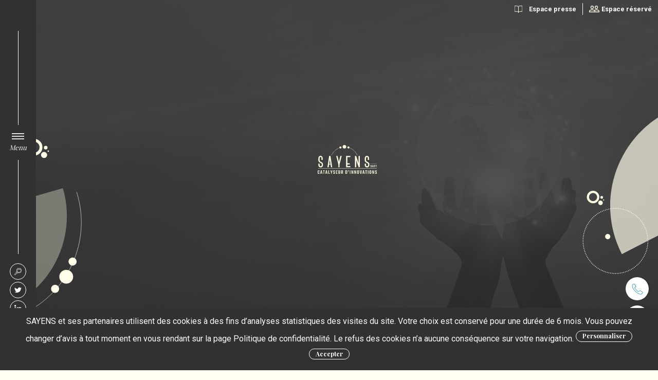

--- FILE ---
content_type: text/html; charset=UTF-8
request_url: https://www.sayens.fr/or_offers_tags/champignons-symbiotiques/
body_size: 11333
content:
<!DOCTYPE html>
<html lang="fr-FR"><head><meta charset="UTF-8"><meta http-equiv="x-ua-compatible" content="ie=edge"><meta name="viewport" content="width=device-width, initial-scale=1"><meta name='robots' content='max-image-preview:large' /><style>img:is([sizes="auto" i],[sizes^="auto," i]){contain-intrinsic-size:3000px 1500px}</style><style id='classic-theme-styles-inline-css'>/*! This file is auto-generated */
.wp-block-button__link{color:#fff;background-color:#32373c;border-radius:9999px;box-shadow:none;text-decoration:none;padding:calc(.667em + 2px)calc(1.333em + 2px);font-size:1.125em}.wp-block-file__button{background:#32373c;color:#fff;text-decoration:none}</style><style id='global-styles-inline-css'>:root{--wp--preset--aspect-ratio--square:1;--wp--preset--aspect-ratio--4-3:4/3;--wp--preset--aspect-ratio--3-4:3/4;--wp--preset--aspect-ratio--3-2:3/2;--wp--preset--aspect-ratio--2-3:2/3;--wp--preset--aspect-ratio--16-9:16/9;--wp--preset--aspect-ratio--9-16:9/16;--wp--preset--color--black:#000000;--wp--preset--color--cyan-bluish-gray:#abb8c3;--wp--preset--color--white:#ffffff;--wp--preset--color--pale-pink:#f78da7;--wp--preset--color--vivid-red:#cf2e2e;--wp--preset--color--luminous-vivid-orange:#ff6900;--wp--preset--color--luminous-vivid-amber:#fcb900;--wp--preset--color--light-green-cyan:#7bdcb5;--wp--preset--color--vivid-green-cyan:#00d084;--wp--preset--color--pale-cyan-blue:#8ed1fc;--wp--preset--color--vivid-cyan-blue:#0693e3;--wp--preset--color--vivid-purple:#9b51e0;--wp--preset--gradient--vivid-cyan-blue-to-vivid-purple:linear-gradient(135deg,rgba(6,147,227,1)0%,rgb(155,81,224)100%);--wp--preset--gradient--light-green-cyan-to-vivid-green-cyan:linear-gradient(135deg,rgb(122,220,180)0%,rgb(0,208,130)100%);--wp--preset--gradient--luminous-vivid-amber-to-luminous-vivid-orange:linear-gradient(135deg,rgba(252,185,0,1)0%,rgba(255,105,0,1)100%);--wp--preset--gradient--luminous-vivid-orange-to-vivid-red:linear-gradient(135deg,rgba(255,105,0,1)0%,rgb(207,46,46)100%);--wp--preset--gradient--very-light-gray-to-cyan-bluish-gray:linear-gradient(135deg,rgb(238,238,238)0%,rgb(169,184,195)100%);--wp--preset--gradient--cool-to-warm-spectrum:linear-gradient(135deg,rgb(74,234,220)0%,rgb(151,120,209)20%,rgb(207,42,186)40%,rgb(238,44,130)60%,rgb(251,105,98)80%,rgb(254,248,76)100%);--wp--preset--gradient--blush-light-purple:linear-gradient(135deg,rgb(255,206,236)0%,rgb(152,150,240)100%);--wp--preset--gradient--blush-bordeaux:linear-gradient(135deg,rgb(254,205,165)0%,rgb(254,45,45)50%,rgb(107,0,62)100%);--wp--preset--gradient--luminous-dusk:linear-gradient(135deg,rgb(255,203,112)0%,rgb(199,81,192)50%,rgb(65,88,208)100%);--wp--preset--gradient--pale-ocean:linear-gradient(135deg,rgb(255,245,203)0%,rgb(182,227,212)50%,rgb(51,167,181)100%);--wp--preset--gradient--electric-grass:linear-gradient(135deg,rgb(202,248,128)0%,rgb(113,206,126)100%);--wp--preset--gradient--midnight:linear-gradient(135deg,rgb(2,3,129)0%,rgb(40,116,252)100%);--wp--preset--font-size--small:13px;--wp--preset--font-size--medium:20px;--wp--preset--font-size--large:36px;--wp--preset--font-size--x-large:42px;--wp--preset--spacing--20:0.44rem;--wp--preset--spacing--30:0.67rem;--wp--preset--spacing--40:1rem;--wp--preset--spacing--50:1.5rem;--wp--preset--spacing--60:2.25rem;--wp--preset--spacing--70:3.38rem;--wp--preset--spacing--80:5.06rem;--wp--preset--shadow--natural:6px 6px 9px rgba(0,0,0,0.2);--wp--preset--shadow--deep:12px 12px 50px rgba(0,0,0,0.4);--wp--preset--shadow--sharp:6px 6px 0px rgba(0,0,0,0.2);--wp--preset--shadow--outlined:6px 6px 0px -3px rgba(255,255,255,1),6px 6px rgba(0,0,0,1);--wp--preset--shadow--crisp:6px 6px 0px rgba(0,0,0,1);}:where(.is-layout-flex){gap:0.5em;}:where(.is-layout-grid){gap:0.5em;}body .is-layout-flex{display:flex;}.is-layout-flex{flex-wrap:wrap;align-items:center;}.is-layout-flex >:is(*,div){margin:0;}body .is-layout-grid{display:grid;}.is-layout-grid >:is(*,div){margin:0;}:where(.wp-block-columns.is-layout-flex){gap:2em;}:where(.wp-block-columns.is-layout-grid){gap:2em;}:where(.wp-block-post-template.is-layout-flex){gap:1.25em;}:where(.wp-block-post-template.is-layout-grid){gap:1.25em;}.has-black-color{color:var(--wp--preset--color--black)!important;}.has-cyan-bluish-gray-color{color:var(--wp--preset--color--cyan-bluish-gray)!important;}.has-white-color{color:var(--wp--preset--color--white)!important;}.has-pale-pink-color{color:var(--wp--preset--color--pale-pink)!important;}.has-vivid-red-color{color:var(--wp--preset--color--vivid-red)!important;}.has-luminous-vivid-orange-color{color:var(--wp--preset--color--luminous-vivid-orange)!important;}.has-luminous-vivid-amber-color{color:var(--wp--preset--color--luminous-vivid-amber)!important;}.has-light-green-cyan-color{color:var(--wp--preset--color--light-green-cyan)!important;}.has-vivid-green-cyan-color{color:var(--wp--preset--color--vivid-green-cyan)!important;}.has-pale-cyan-blue-color{color:var(--wp--preset--color--pale-cyan-blue)!important;}.has-vivid-cyan-blue-color{color:var(--wp--preset--color--vivid-cyan-blue)!important;}.has-vivid-purple-color{color:var(--wp--preset--color--vivid-purple)!important;}.has-black-background-color{background-color:var(--wp--preset--color--black)!important;}.has-cyan-bluish-gray-background-color{background-color:var(--wp--preset--color--cyan-bluish-gray)!important;}.has-white-background-color{background-color:var(--wp--preset--color--white)!important;}.has-pale-pink-background-color{background-color:var(--wp--preset--color--pale-pink)!important;}.has-vivid-red-background-color{background-color:var(--wp--preset--color--vivid-red)!important;}.has-luminous-vivid-orange-background-color{background-color:var(--wp--preset--color--luminous-vivid-orange)!important;}.has-luminous-vivid-amber-background-color{background-color:var(--wp--preset--color--luminous-vivid-amber)!important;}.has-light-green-cyan-background-color{background-color:var(--wp--preset--color--light-green-cyan)!important;}.has-vivid-green-cyan-background-color{background-color:var(--wp--preset--color--vivid-green-cyan)!important;}.has-pale-cyan-blue-background-color{background-color:var(--wp--preset--color--pale-cyan-blue)!important;}.has-vivid-cyan-blue-background-color{background-color:var(--wp--preset--color--vivid-cyan-blue)!important;}.has-vivid-purple-background-color{background-color:var(--wp--preset--color--vivid-purple)!important;}.has-black-border-color{border-color:var(--wp--preset--color--black)!important;}.has-cyan-bluish-gray-border-color{border-color:var(--wp--preset--color--cyan-bluish-gray)!important;}.has-white-border-color{border-color:var(--wp--preset--color--white)!important;}.has-pale-pink-border-color{border-color:var(--wp--preset--color--pale-pink)!important;}.has-vivid-red-border-color{border-color:var(--wp--preset--color--vivid-red)!important;}.has-luminous-vivid-orange-border-color{border-color:var(--wp--preset--color--luminous-vivid-orange)!important;}.has-luminous-vivid-amber-border-color{border-color:var(--wp--preset--color--luminous-vivid-amber)!important;}.has-light-green-cyan-border-color{border-color:var(--wp--preset--color--light-green-cyan)!important;}.has-vivid-green-cyan-border-color{border-color:var(--wp--preset--color--vivid-green-cyan)!important;}.has-pale-cyan-blue-border-color{border-color:var(--wp--preset--color--pale-cyan-blue)!important;}.has-vivid-cyan-blue-border-color{border-color:var(--wp--preset--color--vivid-cyan-blue)!important;}.has-vivid-purple-border-color{border-color:var(--wp--preset--color--vivid-purple)!important;}.has-vivid-cyan-blue-to-vivid-purple-gradient-background{background:var(--wp--preset--gradient--vivid-cyan-blue-to-vivid-purple)!important;}.has-light-green-cyan-to-vivid-green-cyan-gradient-background{background:var(--wp--preset--gradient--light-green-cyan-to-vivid-green-cyan)!important;}.has-luminous-vivid-amber-to-luminous-vivid-orange-gradient-background{background:var(--wp--preset--gradient--luminous-vivid-amber-to-luminous-vivid-orange)!important;}.has-luminous-vivid-orange-to-vivid-red-gradient-background{background:var(--wp--preset--gradient--luminous-vivid-orange-to-vivid-red)!important;}.has-very-light-gray-to-cyan-bluish-gray-gradient-background{background:var(--wp--preset--gradient--very-light-gray-to-cyan-bluish-gray)!important;}.has-cool-to-warm-spectrum-gradient-background{background:var(--wp--preset--gradient--cool-to-warm-spectrum)!important;}.has-blush-light-purple-gradient-background{background:var(--wp--preset--gradient--blush-light-purple)!important;}.has-blush-bordeaux-gradient-background{background:var(--wp--preset--gradient--blush-bordeaux)!important;}.has-luminous-dusk-gradient-background{background:var(--wp--preset--gradient--luminous-dusk)!important;}.has-pale-ocean-gradient-background{background:var(--wp--preset--gradient--pale-ocean)!important;}.has-electric-grass-gradient-background{background:var(--wp--preset--gradient--electric-grass)!important;}.has-midnight-gradient-background{background:var(--wp--preset--gradient--midnight)!important;}.has-small-font-size{font-size:var(--wp--preset--font-size--small)!important;}.has-medium-font-size{font-size:var(--wp--preset--font-size--medium)!important;}.has-large-font-size{font-size:var(--wp--preset--font-size--large)!important;}.has-x-large-font-size{font-size:var(--wp--preset--font-size--x-large)!important;}:where(.wp-block-post-template.is-layout-flex){gap:1.25em;}:where(.wp-block-post-template.is-layout-grid){gap:1.25em;}:where(.wp-block-columns.is-layout-flex){gap:2em;}:where(.wp-block-columns.is-layout-grid){gap:2em;}:root:where(.wp-block-pullquote){font-size:1.5em;line-height:1.6;}</style><link rel='stylesheet' id='or_globalcss-css' href='https://www.sayens.fr/assets/themes/blank-theme/assets/css/global.css' media='all' /><link rel='stylesheet' id='simpleLightbox-css' href='https://www.sayens.fr/assets/themes/blank-theme/assets/css/simpleLightbox.css' media='all' /><link rel='stylesheet' id='splide-css' href='https://www.sayens.fr/assets/themes/blank-theme/assets/css/splide.min.css' media='all' /><script id="wpml-cookie-js-extra">
var wpml_cookies ={"wp-wpml_current_language":{"value":"fr","expires":1,"path":"\/"}};var wpml_cookies ={"wp-wpml_current_language":{"value":"fr","expires":1,"path":"\/"}};</script><script src="https://www.sayens.fr/assets/plugins/sitepress-multilingual-cms/res/js/cookies/language-cookie.js" id="wpml-cookie-js" defer="defer" data-wp-strategy="defer"></script><script src="https://www.sayens.fr/wp-includes/js/jquery/jquery.min.js" id="jquery-core-js"></script><script src="https://www.sayens.fr/wp-includes/js/jquery/jquery-migrate.min.js" id="jquery-migrate-js"></script><style>ul{list-style-position:inside !important;}#main section ul{list-style-type:revert-layer;}#main section ul li:before{content:none;}.pagination ul,.post_terms{list-style-type:none !important;}#main section ol{list-style-type:decimal !important;counter-reset:li;}#main section ol li{display:list-item !important;list-style-position:inside !important;}</style><title> - champignons symbiotiques - Sayens</title><link rel="canonical" href="https://www.sayens.fr/or_offers_tags/champignons-symbiotiques/"><meta name="description" content=""><meta property="og:locale" content="fr-FR"><meta property="og:type" content="article"><meta property="og:url" content="https://www.sayens.fr/or_offers_tags/champignons-symbiotiques/"><meta property="og:site_name" content="Sayens"><meta property="og:title" content=" - champignons symbiotiques - Sayens"><meta property="og:description" content=""><meta property="og:image" content="https://www.sayens.fr/assets/themes/blank-theme/assets/images/default-facebook.jpg"><meta property="og:article:section" content="or_offers_tags"><link rel="icon" href="https://medias1.sayens.fr/2021/06/cropped-favicon-sayens-500x500.png" sizes="32x32" /><link rel="icon" href="https://medias1.sayens.fr/2021/06/cropped-favicon-sayens-500x500.png" sizes="192x192" /><link rel="apple-touch-icon" href="https://medias1.sayens.fr/2021/06/cropped-favicon-sayens-500x500.png" /><meta name="msapplication-TileImage" content="https://medias1.sayens.fr/2021/06/cropped-favicon-sayens-500x500.png" /></head><body class="preload tax-or_offers_tags or_offers"><div id="page"><div id="top"><header class="site-header container-fluid" role="banner"><nav id="secondary_nav"><ul id="menu-menu-top" class="d-none d-md-flex"><li class="presse"><a href="https://www.sayens.fr/espace-presse/">Espace presse</a></li><li class="member"><a href="https://www.sayens.fr/connexion/">Espace réservé</a></li></ul></nav><nav id="main_nav"><a href="#" class="close_menu">FERMER LE MENU</a><div class="text-center my-5"><a href="https://www.sayens.fr/" class="custom-logo-link" rel="home"><img width="137" height="65" src="https://medias1.sayens.fr/2021/06/logo-sayens-bn.svg" class="custom-logo" alt="Sayens" decoding="async" /></a></div><p class="title_menu"><a href="https://www.sayens.fr/" title="Retour à l'accueil">Accueil</a></p><ul id="menu-menu-principal" class=""><li class="parent"><a href="#">Sayens</a><div class='child'><ul class=''><li><a href="https://www.sayens.fr/qui-sommes-nous/">Qui sommes-nous ?</a></li><li><a href="https://www.sayens.fr/nos-missions/">Nos missions</a></li><li><a href="https://www.sayens.fr/gouvernance/">Gouvernance</a></li><li><a href="https://www.sayens.fr/ecosysteme/">Écosystème</a></li></ul></div></li><li class="parent"><a href="#">Chercheur(se)</a><div class='child'><ul class=''><li><a href="https://www.sayens.fr/accompagnement/">Accompagnement</a></li><li><a href="https://www.sayens.fr/evenements/chercheurs/">Événements de sensibilisation</a></li><li><a href="https://www.sayens.fr/appels-a-manifestation-dinteret/">Appels à manifestation d’intérêt</a></li></ul></div></li><li class="parent"><a href="#">Entreprise</a><div class='child'><ul class=''><li><a href="https://www.sayens.fr/innovation-sur-mesure/">Innovation sur mesure</a></li><li><a href="https://www.sayens.fr/innovation-sur-mesure/projets-technologiques/">Projets technologiques</a></li><li><a href="https://www.sayens.fr/innovation-sur-mesure/expertises-r-et-d/">Expertises R&amp;D</a></li><li><a href="https://www.sayens.fr/formations/">Formations</a></li><li><a href="https://www.sayens.fr/evenements/entreprises/">Événements entreprises</a></li></ul></div></li><li class="parent"><a href="#">Investisseur</a><div class='child'><ul class=''><li><a href="https://www.sayens.fr/opportunites-dinnovation/">Opportunités d’innovation</a></li></ul></div></li><li class="parent"><a href="#">Portefeuille</a><div class='child'><ul class=''><li><a href="https://www.sayens.fr/portefeuille-offres/">Portefeuille global</a></li><li><a href="https://www.sayens.fr/portefeuille-offres/?typeo=projets-technologiques#search_offers">Projets technologiques</a></li><li><a href="https://www.sayens.fr/portefeuille-offres/?typeo=offres-de-solutions-rd#search_offers">Offres de solution R&#038;D</a></li><li><a href="https://www.sayens.fr/portefeuille-offres/?typeo=start-up#search_offers">Start-up</a></li></ul></div></li><li class="parent"><a href="#">Success-Stories</a><div class='child'><ul class=''><li><a href="https://www.sayens.fr/success-stories/">Nos success-stories</a></li></ul></div></li><li class="parent"><a href="#">Publications</a><div class='child'><ul class=''><li><a href="https://www.sayens.fr/actualites/">Actualités</a></li><li><a href="https://www.sayens.fr/espace-presse/newsletters/">Newsletters</a></li><li><a href="https://www.sayens.fr/foire-aux-questions/">Foire aux questions</a></li><li><a href="https://www.sayens.fr/glossaire/">Glossaire</a></li></ul></div></li><li class="parent"><a href="#">Événements</a><div class='child'><ul class=''><li><a href="https://www.sayens.fr/evenements/">Calendrier des événements</a></li></ul></div></li><li class="parent"><a href="#">Recrutement</a><div class='child'><ul class=''><li><a href="https://www.sayens.fr/offres-emploi/">Nous rejoindre</a></li><li><a href="https://www.sayens.fr/candidature-spontanee/">Candidature spontanée</a></li></ul></div></li><li class="parent"><a href="#">Contact</a><div class='child'><ul class=''><li><a href="https://www.sayens.fr/contact/">Nous contacter</a></li><li><a href="https://www.sayens.fr/plan-dacces/">Plan d’accès</a></li></ul></div></li></ul></nav></header><section class="hero-container"><div class="top photo" style="background-image:url(https://www.sayens.fr/assets/themes/blank-theme/assets/images/background-header.jpg)"><svg version="1.1" id="Calque_1" xmlns="http://www.w3.org/2000/svg" x="0" y="0" viewBox="0 0 1300 1000" xml:space="preserve"><style>.st0{enable-background:new}.st1{fill:#fff}</style><g id="key1"><g class="st0"><path class="st1" d="M310.2 943.6l-.1.2c-.2.9-.6 1.5-.9 2s-.9.6-1.5.6c-.5 0-.8-.1-1-.2-.2-.1-.5-.3-.6-.7-.1-.3-.2-.6-.2-.9v-.2l.1-2.3v-.7c0-.6-.1-1-.3-1.4s-.6-.6-1.2-.7c-.6-.1-1.4-.2-2.4-.2l-1.3 4.7c-.1.5-.2.8-.2 1s.1.5.3.6c.2.1.6.2 1.2.2l-.1.5c-.7 0-1.5-.1-2.5-.1-1.3 0-2.1 0-2.7.1l.1-.5c.5 0 .9-.1 1.2-.1.2 0 .5-.2.6-.5.1-.2.3-.6.5-1.2l2.8-10.3c.1-.5.2-.8.2-.9 0-.3-.1-.5-.3-.6s-.6-.2-1-.2l.1-.5c.6 0 1.4.1 2.5.1h3c1.4 0 2.4.2 3.1.8s1 1.3 1 2.2c0 .8-.2 1.4-.7 2.1-.5.7-1 1.2-1.9 1.6-.8.5-1.7.7-2.9.9.2 0 .5.1.7.1.6.1.9.2 1.3.3.3.1.6.3.7.7.1.3.2.7.2 1.2v.5l-.1 2.1v.5c0 .8.2 1.3.7 1.3.2 0 .5-.1.7-.5.2-.3.3-.7.6-1.3l.1-.3h.2zm-7.4-4.9c1.9 0 3.2-.5 4-1.3s1.3-1.9 1.3-3.2c0-.8-.2-1.4-.6-1.9-.3-.5-1-.6-2-.6-.5 0-.7 0-.9.1s-.5.2-.6.6c-.1.3-.2.6-.5 1.2l-1.4 5.1h.7zm14.5 6.3c-.5.5-.9.8-1.5 1s-1 .3-1.6.3c-.8 0-1.5-.2-2-.8-.5-.5-.7-1.3-.7-2.2 0-1 .3-2.2.9-3.6s1.5-2.4 2.5-3.4c1-.9 2.2-1.4 3.5-1.4.5 0 .8.1 1.2.3.3.2.5.6.5 1 0 1.2-.6 2.1-1.9 2.9-1.3.8-2.7 1.5-4.4 2.1-.1.7-.2 1.4-.2 2 0 1.4.5 2 1.4 2 1.2 0 2.3-.7 3.2-2.1l.3.1c-.4.8-.8 1.3-1.2 1.8zm-1-8.7c-.6.5-1 1.2-1.5 2.1-.5.8-.8 1.7-1 2.8 1.4-.5 2.3-.9 2.9-1.4.5-.3.9-.9 1.2-1.5.2-.6.5-1.2.5-1.9 0-.3 0-.6-.1-.7 0-.1-.1-.2-.2-.2-.7 0-1.2.2-1.8.8zm10 8.7c-.5.5-.9.8-1.5 1s-1 .3-1.6.3c-.8 0-1.5-.2-2-.8s-.7-1.3-.7-2.3c0-1.2.2-2.3.8-3.6s1.3-2.4 2.2-3.2c.9-.9 2.1-1.3 3.2-1.3.5 0 .8.1 1.2.2.3.1.6.3.8.6.2.2.3.6.3.9 0 .2-.1.6-.2.8s-.3.5-.6.6-.5.2-.8.2c-.2 0-.5-.1-.6-.2-.1-.1-.2-.3-.2-.6s.1-.7.5-1c.3-.2.7-.5 1.2-.6-.3-.5-.8-.7-1.4-.7-.7 0-1.4.3-2.1 1.2-.7.7-1.3 1.7-1.7 3-.5 1.3-.7 2.5-.7 3.9 0 .7.1 1.2.3 1.5.2.3.6.5 1 .5 1.2 0 2.2-.7 3.1-2.1l.5.1c-.2.6-.6 1.1-1 1.6zm12.4-.7c-.5 1.4-1.3 2.2-2.5 2.2-.9 0-1.5-.5-1.5-1.3 0-.5.1-.9.3-1.6l2-6c.1-.5.2-.8.2-1 0-.5-.2-.7-.7-.7s-1 .3-1.6.9c-.6.7-1.2 1.5-1.7 2.7-.6 1.2-1.2 2.5-1.6 4l-.8 2.7h-1.9l4.2-13.9c.1-.2.1-.5.1-.6 0-.2-.1-.5-.3-.6-.2-.1-.6-.2-1-.2l.1-.5c1.4 0 2.7-.3 3.7-.8l-3 10.3c.5-1.2 1-2.1 1.5-2.8s1-1.2 1.5-1.5 1-.5 1.6-.5c1.2 0 1.7.6 1.7 1.6 0 .5-.1.9-.3 1.6l-2 6.1c-.1.3-.1.6-.1.8 0 .3.1.5.5.5.2 0 .6-.1.8-.5.2-.3.6-.8.8-1.6l.2-.8h.3l-.5 1.5zm7.7.7c-.5.5-.9.8-1.5 1s-1 .3-1.6.3c-.8 0-1.5-.2-2-.8-.5-.5-.7-1.3-.7-2.2 0-1 .3-2.2.9-3.6s1.5-2.4 2.5-3.4c1-.9 2.2-1.4 3.5-1.4.5 0 .8.1 1.2.3.3.2.5.6.5 1 0 1.2-.6 2.1-1.9 2.9-1.3.8-2.7 1.5-4.4 2.1-.1.7-.2 1.4-.2 2 0 1.4.5 2 1.4 2 1.2 0 2.3-.7 3.2-2.1l.3.1c-.4.8-.8 1.3-1.2 1.8zm-.9-8.7c-.6.5-1 1.2-1.5 2.1-.5.8-.8 1.7-1 2.8 1.4-.5 2.3-.9 2.9-1.4.5-.3.9-.9 1.2-1.5.2-.6.5-1.2.5-1.9 0-.3 0-.6-.1-.7 0-.1-.1-.2-.2-.2-.8 0-1.4.2-1.8.8zm9 1c.5-.8.9-1.4 1.4-1.7s.9-.6 1.5-.6c.3 0 .7.1.9.3s.3.5.3.8c0 .2-.1.6-.2.8s-.3.5-.6.6c-.2.1-.5.2-.7.2s-.5-.1-.6-.2c-.1-.1-.2-.3-.2-.6 0-.6.3-1 .9-1.4 0 0-.1-.1-.2-.1-.5 0-1 .3-1.6 1s-1.2 1.7-1.7 3.1-1.2 2.9-1.6 4.5l-.5 1.7h-1.9l2.5-8.9c.1-.3.1-.6.1-.8 0-.3-.1-.5-.5-.5-.3 0-.6.1-.8.5-.2.3-.5.9-.8 1.6l-.2.8h-.3l.6-1.5c.5-1.4 1.3-2.2 2.5-2.2.8 0 1.2.3 1.2 1.2 0 .2 0 .5-.1.7s-.1.6-.2 1l-.7 2.7c.6-1 1-2.2 1.5-3zm9.4 7.7c-.5.5-.9.8-1.5 1s-1 .3-1.6.3c-.8 0-1.5-.2-2-.8s-.7-1.3-.7-2.3c0-1.2.2-2.3.8-3.6s1.3-2.4 2.2-3.2c.9-.9 2.1-1.3 3.2-1.3.5 0 .8.1 1.2.2.3.1.6.3.8.6.2.2.3.6.3.9 0 .2-.1.6-.2.8s-.3.5-.6.6-.5.2-.8.2c-.2 0-.5-.1-.6-.2-.1-.1-.2-.3-.2-.6s.1-.7.5-1c.3-.2.7-.5 1.2-.6-.3-.5-.8-.7-1.4-.7-.7 0-1.4.3-2.1 1.2-.7.7-1.3 1.7-1.7 3-.5 1.3-.7 2.5-.7 3.9 0 .7.1 1.2.3 1.5.2.3.6.5 1 .5 1.2 0 2.2-.7 3.1-2.1l.5.1c-.2.6-.6 1.1-1 1.6zm12.4-.7c-.5 1.4-1.3 2.2-2.5 2.2-.9 0-1.5-.5-1.5-1.3 0-.5.1-.9.3-1.6l2-6c.1-.5.2-.8.2-1 0-.5-.2-.7-.7-.7s-1 .3-1.6.9c-.6.7-1.2 1.5-1.7 2.7-.6 1.2-1.2 2.5-1.6 4l-.8 2.7h-1.9l4.2-13.9c.1-.2.1-.5.1-.6 0-.2-.1-.5-.3-.6-.2-.1-.6-.2-1-.2l.1-.5c1.4 0 2.7-.3 3.7-.8l-3 10.3c.5-1.2 1-2.1 1.5-2.8s1-1.2 1.5-1.5 1-.5 1.6-.5c1.2 0 1.7.6 1.7 1.6 0 .5-.1.9-.3 1.6l-2 6.1c-.1.3-.1.6-.1.8 0 .3.1.5.5.5.2 0 .6-.1.8-.5.2-.3.6-.8.8-1.6l.2-.8h.3l-.5 1.5zm7.6.7c-.5.5-.9.8-1.5 1s-1 .3-1.6.3c-.8 0-1.5-.2-2-.8-.5-.5-.7-1.3-.7-2.2 0-1 .3-2.2.9-3.6s1.5-2.4 2.5-3.4c1-.9 2.2-1.4 3.5-1.4.5 0 .8.1 1.2.3.3.2.5.6.5 1 0 1.2-.6 2.1-1.9 2.9-1.3.8-2.7 1.5-4.4 2.1-.1.7-.2 1.4-.2 2 0 1.4.5 2 1.4 2 1.2 0 2.3-.7 3.2-2.1l.3.1c-.4.8-.8 1.3-1.2 1.8zm-.9-8.7c-.6.5-1 1.2-1.5 2.1-.5.8-.8 1.7-1 2.8 1.4-.5 2.3-.9 2.9-1.4.5-.3.9-.9 1.2-1.5.2-.6.5-1.2.5-1.9 0-.3 0-.6-.1-.7 0-.1-.1-.2-.2-.2-.8 0-1.3.2-1.8.8z"/></g><path d="M373.9 909.4l-13.5 16.2m-27.8 31.2L319.1 973" fill="none" stroke="#fff" stroke-width="1.157"/></g><g id="key2"><g class="st0"><path class="st1" d="M1156.2 154.6h-.6c.1-.6.1-1.1.1-1.7 0-.7-.1-1.4-.5-2-.2-.6-.7-1.1-1.4-1.4-.6-.4-1.4-.6-2.4-.6-1.2 0-2.2.4-2.9.9-.7.6-1.2 1.5-1.2 2.8 0 1.4.8 2.9 2.5 4.5 1.7 1.5 2.9 2.7 3.8 3.7.8.9 1.3 2.1 1.3 3.4s-.4 2.4-1.1 3.2-1.7 1.5-2.8 1.9c-1.2.5-2.4.6-3.5.6s-1.9-.1-2.5-.4c-.6-.2-1.2-.6-1.7-.9-.4-.2-.7-.5-1.1-.5-.2 0-.5.1-.6.4-.1.2-.4.6-.6 1.2h-.6c.7-1.5 1.3-3.9 2-7.1h.6c-.1.6-.2 1.1-.2 1.4v1.1c.1 2.8 1.8 4.4 4.8 4.4 1.3 0 2.4-.4 3.2-.9.8-.6 1.2-1.5 1.2-2.7 0-1.7-.7-3.2-2.2-4.6-1.5-1.4-2.6-2.6-3.4-3.5s-1.2-2.1-1.2-3.7c0-1.2.4-2.2.9-3.1.6-.8 1.4-1.5 2.4-2 .9-.5 2-.7 3.2-.7.8 0 1.5.1 2.1.4s1.2.5 1.8.9c.5.4.8.6.9.6s.4-.1.5-.4c.1-.2.4-.6.5-1.2h.6c-1 1.8-1.6 3.8-1.9 6zm16.2 14c.2.4.6.5.9.5l-.1.6c-.8 0-1.9-.1-3.2-.1-1.5 0-2.7 0-3.5.1l.1-.6c.7 0 1.2-.1 1.5-.2.4-.1.6-.4.8-.7.1-.4.2-.8.2-1.5l-.2-4.8h-7.2l-2.2 3.1c-.9 1.3-1.4 2.2-1.4 2.9 0 .8.7 1.2 2.1 1.3l-.1.6c-1.1 0-2.2-.1-3.4-.1-.8 0-1.5 0-2.2.1l.1-.6c.9-.2 1.9-1.1 2.9-2.6l12.7-17.8h.5l1.2 18.5c.1.5.2 1 .5 1.3zm-4.1-16.4l-6.3 9h6.8l-.5-9zm13.1-2.9c-1.7 0-2.8.1-3.3.5.1.2.2.5.4.8.1.4.1.6.1.9 0 .5-.1.8-.4 1.2-.2.4-.6.5-1.1.5s-.7-.1-.9-.4c-.2-.2-.4-.6-.4-1.1 0-1.1.5-1.8 1.5-2.4.9-.5 2.2-.7 4-.7.8 0 1.5 0 2.2.1s1.9.2 3.4.4c1.5.1 2.9.4 4 .4.8 0 1.7 0 2.2-.1.6-.1 1.2-.2 1.5-.5-.5-.5-.7-1.1-.7-1.7 0-.5.1-.8.4-1.2.2-.4.6-.5 1.1-.5s.7.1.9.4c.2.2.4.6.4 1.1s-.1.8-.4 1.2c-.2.4-.6.7-.9.9-1.1.6-2.6.9-4.7.9-.8 0-1.9-.1-3.1-.2l-4.4 16.4c-.1.6-.2 1.1-.2 1.5s.1.6.2.8.5.4.8.4c.4.1.8.1 1.4.1l-.1.6c-1.1 0-2.5-.1-4.4-.1s-3.3 0-4.2.1l.1-.6c.8 0 1.5-.1 1.9-.4.5-.1.8-.5 1.1-.8.2-.4.5-.9.7-1.7l4.5-16.8h-3.6zm19.4 0c-1.7 0-2.8.1-3.3.5.1.2.2.5.4.8.1.4.1.6.1.9 0 .5-.1.8-.4 1.2-.2.4-.6.5-1.1.5s-.7-.1-.9-.4-.4-.6-.4-1.1c0-1.1.5-1.8 1.5-2.4.9-.5 2.2-.7 4-.7.8 0 1.5 0 2.2.1s1.9.2 3.4.4 2.9.4 4 .4c.8 0 1.7 0 2.2-.1.6-.1 1.1-.2 1.5-.5-.5-.5-.7-1.1-.7-1.7 0-.5.1-.8.4-1.2.2-.4.6-.5 1.1-.5s.7.1.9.4c.2.2.4.6.4 1.1s-.1.8-.4 1.2c-.2.4-.6.7-.9.9-1.1.6-2.6.9-4.7.9-.8 0-1.9-.1-3.1-.2l-4.4 16.4c-.1.6-.2 1.1-.2 1.5s.1.6.2.8.5.4.8.4c.4.1.8.1 1.4.1l-.1.6c-1.1 0-2.5-.1-4.4-.1s-3.3 0-4.4.1l.1-.6c.8 0 1.5-.1 1.9-.4s.8-.5 1.1-.8c.2-.4.5-.9.7-1.7l4.5-16.8h-3.4z"/></g><path d="M1220.5 117l-18.9 22.4m-38.6 43.5l-18.9 22.4" fill="none" stroke="#fff" stroke-width="1.18"/></g><g id="key3"><g class="st0"><path class="st1" d="M74.6 121.7c0 .2 0 .4.1.6.1.1.2.2.4.2s.6.1.9.1l-.1.4c-.8 0-1.7-.1-3-.1s-2.3 0-3 .1l.1-.4c.6 0 1-.1 1.2-.2s.4-.3.7-.6c.1-.2.3-.7.4-1.2l3.1-11.5c.1-.4.2-.9.2-1.1s0-.4-.1-.6-.2-.2-.4-.2-.6-.1-.9-.1l.1-.4c.7 0 1.7.1 3 .1 1.2 0 2.2 0 3-.1l-.1.4c-.6 0-1 .1-1.2.2s-.4.3-.7.6c-.1.2-.3.7-.4 1.2l-3.1 11.5c0 .5-.2.9-.2 1.1zm15.9-.7c-.6 1.5-1.4 2.4-2.8 2.4-.7 0-1.2-.2-1.4-.7-.1-.2-.2-.4-.2-.8s.1-1 .4-1.8l2.2-6.6c.1-.4.2-.9.2-1.1 0-.6-.2-.8-.8-.8-.6 0-1.2.4-2 1.3s-1.4 2.1-2.2 3.5c-.8 1.5-1.3 3.2-1.9 5.1l-.4 1.7h-2l2.8-10c.1-.3.2-.7.2-.9 0-.3-.2-.6-.6-.6-.2 0-.4.1-.7.2-.2.1-.3.4-.6.8-.2.3-.4.8-.6 1.4l-.3.9h-.4l.6-1.7c.6-1.5 1.4-2.4 2.8-2.4.9 0 1.3.4 1.3 1.3 0 .4-.1 1-.3 1.9l-.8 3.2c.7-1.5 1.3-2.9 1.9-3.8.7-.9 1.2-1.7 1.9-2 .7-.3 1.3-.7 2-.7 1.2 0 1.9.6 1.9 1.8 0 .4-.1 1-.3 1.8l-2.2 6.8c-.1.3-.2.7-.2.9 0 .3.2.6.6.6.3 0 .7-.2.9-.6.3-.3.6-1 .9-1.9l.3-.9h.3l-.5 1.7zm13.5 0c-.6 1.5-1.4 2.4-2.8 2.4-.7 0-1.2-.2-1.4-.7-.1-.2-.2-.4-.2-.8s.1-1 .4-1.8l2.2-6.6c.1-.4.2-.9.2-1.1 0-.6-.2-.8-.8-.8s-1.2.4-2 1.3-1.4 2.1-2.2 3.5c-.8 1.5-1.3 3.2-1.9 5.1l-.4 1.7h-2l2.8-10c.1-.3.2-.7.2-.9 0-.3-.2-.6-.6-.6-.2 0-.4.1-.7.2-.2.1-.3.4-.6.8-.2.3-.4.8-.6 1.4l-.3.9h-.6l.6-1.7c.6-1.5 1.4-2.4 2.8-2.4.9 0 1.3.4 1.3 1.3 0 .4-.1 1-.3 1.9l-.8 3.2c.7-1.5 1.3-2.9 1.9-3.8.7-.9 1.2-1.7 1.9-2s1.3-.7 2-.7c1.2 0 1.9.6 1.9 1.8 0 .4-.1 1-.3 1.8l-2.2 6.8c-.1.3-.2.7-.2.9 0 .3.2.6.6.6s.7-.2.9-.6c.3-.3.6-1 .9-1.9l.3-.9h.4l-.4 1.7zm3-5.2c.6-1.4 1.3-2.5 2.3-3.5s2.2-1.4 3.5-1.4c1 0 1.8.3 2.3.9.6.7.9 1.5.9 2.8s-.2 2.5-.8 4c-.6 1.4-1.3 2.5-2.3 3.5s-2.2 1.4-3.5 1.4c-1 0-1.8-.3-2.3-.9-.6-.7-.9-1.5-.9-2.8s.2-2.6.8-4zm3.5-3c-.7 1-1.3 2.2-1.7 3.8-.3 1.5-.7 3-.7 4.3s.4 2 1.3 2c.8 0 1.5-.6 2.2-1.5.7-1 1.2-2.2 1.7-3.8.4-1.5.7-3 .7-4.3 0-.7-.1-1.2-.3-1.5-.2-.3-.6-.4-1-.4-.8-.2-1.4.4-2.2 1.4zm11.7 2.6c-.7 1.5-1.1 3.1-1.2 4.8v.6c0 1.3.3 2 1 2 1.1 0 2.1-.4 3.1-1.4s1.7-2.1 2.1-3.4c.6-1.3.8-2.5.9-3.5-.6-.2-.9-.6-1.2-1-.3-.4-.4-.9-.4-1.4 0-.3.1-.6.3-.8.2-.2.4-.2.7-.2.4 0 .8.2 1 .7.2.4.3 1 .3 1.8 0 .2 0 .6-.1.9-.2 1.7-.6 3.1-1.2 4.5-.7 1.4-1.4 2.5-2.5 3.4s-2.2 1.3-3.7 1.3c-.9 0-1.5-.2-2-.8-.4-.6-.7-1.1-.7-1.9v-.2c.1-1.3.7-2.7 1.5-4.3 1-1.5 2.2-3.1 3.8-4.5-.3.1-.7.3-1.1.6-.4.3-.9.6-1.1.7s-.6.2-.8.2c-.1 0-.2 0-.3-.1s-.3-.1-.6-.3c-.2-.1-.4-.2-.6-.2s-.4.1-.6.3c-.1.2-.3.6-.6 1.1l-.2.9h-.4l.6-1.7c.4-1.5 1.1-2.3 2.2-2.3.3 0 .6.1.9.3.2.2.4.3.7.4.1.1.3.1.7.1.8 0 1.4-.2 2-.8l.2-.4.4.2c-1.4 1.3-2.4 2.9-3.1 4.4zm18.3 3.9l-.6 1.7c-.3.9-.7 1.4-1.2 1.9-.4.3-1 .6-1.4.6-.3 0-.6 0-.8-.1s-.4-.2-.6-.4c-.1-.2-.2-.6-.2-.8 0-.2 0-.4.1-.7 0-.2.1-.4.2-.7.1-.2.1-.3.1-.4l.4-1.7c-.8 1.8-1.5 3-2.2 3.8-.8.8-1.5 1.2-2.4 1.2-.7 0-1.2-.2-1.7-.8-.3-.6-.6-1.2-.6-2.1 0-1.2.3-2.7 1-4.2s1.5-2.9 2.5-4 2.1-1.7 3.2-1.7c.4 0 .8.1 1 .4s.4.8.4 1.3l.3-1.4c.9 0 1.5-.1 2.1-.3l-2.9 10.3c-.1.4-.2.7-.2.9 0 .3.2.6.6.6.7 0 1.3-.8 1.8-2.3l.3-.9h.6l.2-.2zm-2.8-6.1c0-.7-.1-1.1-.3-1.4s-.6-.6-1-.6c-.7 0-1.3.6-2.1 1.5-.8 1-1.3 2.3-1.9 3.8-.6 1.5-.8 3-.8 4.3 0 .7.1 1.1.2 1.3.1.2.3.4.6.4.4 0 1-.3 1.5-1 .6-.7 1.2-1.5 1.8-2.7.6-1.1 1.1-2.3 1.4-3.5l.4-1.7c.2 0 .2-.3.2-.4zm6.7 8.4c0 .3.1.6.3.7s.4.2.8.2c.3 0 .8-.1 1.1-.6.3-.3.7-1 1-1.9l.3-.9h.4l-.4 1.4c-.3 1-.8 1.7-1.2 2-.6.4-1.1.6-1.9.6-.7 0-1.2-.2-1.5-.6-.3-.3-.6-.8-.6-1.4 0-.3.1-.8.2-1.3l2.4-8.5h-2.1l.1-.4h2.1l1-3.5c.9 0 1.5-.1 2.1-.3l-1.1 3.9h3.1l-.1.4h-3.3l-2.7 9.5v.7zm8.8-9.4c0-.4-.2-.6-.6-.6s-.7.2-1 .6-.6 1-.9 1.8l-.3.9h-.4l.6-1.7c.3-.9.8-1.5 1.2-1.9.4-.3 1.1-.6 1.7-.6 1 0 1.5.4 1.5 1.4 0 .4-.1 1.1-.3 1.8l-2.4 7.1c-.1.3-.2.7-.2.9 0 .4.2.6.6.6.3 0 .7-.2.9-.6.3-.3.6-1 .9-1.9l.3-.9h.4l-.6 1.7c-.3.9-.7 1.4-1.2 1.9-.6.3-1.1.6-1.7.6-1.1 0-1.7-.4-1.7-1.4 0-.4.1-1.1.4-1.9l2.5-7.1c.3-.1.3-.5.3-.7zm.8-5.8c.2-.2.3-.4.7-.7.3-.2.6-.2.9-.2.3 0 .7.1.9.3.2.2.3.6.3.9s-.1.6-.2.9c-.1.2-.3.4-.7.7-.3.2-.6.2-.9.2-.3 0-.7-.1-.9-.3-.2-.2-.3-.6-.3-.9s0-.7.2-.9zm3.6 9.4c.6-1.4 1.3-2.5 2.3-3.5s2.2-1.4 3.5-1.4c1 0 1.8.3 2.3.9.6.7.9 1.5.9 2.8s-.2 2.5-.8 4c-.6 1.4-1.3 2.5-2.3 3.5s-2.2 1.4-3.5 1.4c-1 0-1.8-.3-2.3-.9-.6-.7-.9-1.5-.9-2.8s.4-2.6.8-4zm3.6-3c-.7 1-1.3 2.2-1.7 3.8-.3 1.5-.7 3-.7 4.3s.4 2 1.3 2c.8 0 1.5-.6 2.2-1.5s1.2-2.2 1.7-3.8c.4-1.5.7-3 .7-4.3 0-.7-.1-1.2-.3-1.5s-.6-.4-1-.4c-.8-.2-1.4.4-2.2 1.4zm18.2 8.2c-.6 1.5-1.4 2.4-2.8 2.4-.7 0-1.2-.2-1.4-.7-.1-.2-.2-.4-.2-.8s.1-1 .4-1.8l2.2-6.6c.1-.4.2-.9.2-1.1 0-.6-.2-.8-.8-.8s-1.2.4-2 1.3-1.4 2.1-2.2 3.5c-.8 1.5-1.3 3.2-1.9 5.1l-.4 1.7h-2l2.8-10c.1-.3.2-.7.2-.9 0-.3-.2-.6-.6-.6-.2 0-.4.1-.7.2-.2.1-.3.4-.6.8-.2.3-.4.8-.6 1.4l-.3.9h-.4l.6-1.7c.6-1.5 1.4-2.4 2.8-2.4.9 0 1.3.4 1.3 1.3 0 .4-.1 1-.3 1.9l-.8 3.2c.7-1.5 1.3-2.9 1.9-3.8.7-.9 1.2-1.7 1.9-2s1.3-.7 2-.7c1.2 0 1.9.6 1.9 1.8 0 .4-.1 1-.3 1.8l-2.2 6.8c-.1.3-.2.7-.2.9 0 .3.2.6.6.6.3 0 .7-.2.9-.6.3-.3.6-1 .9-1.9l.3-.9h.4l-.6 1.7z"/></g><path d="M163.2 80.4l-15.3 18.1m-31.3 35.3L101.3 152" fill="none" stroke="#fff" stroke-width="1.107"/></g><g id="key4"><g class="st0"><path class="st1" d="M946.1 893.3c.8 0 1.4 0 2-.1l-.1.5c-.9.2-1.8.9-2.6 2.2l-10.2 15.6h-.4l-2-16.1c-.1-.6-.2-.9-.5-1.3-.2-.2-.6-.4-.8-.5l.1-.5c.7 0 1.6.1 2.8.1 1.3 0 2.3 0 3-.1l-.1.5c-.6 0-.9.1-1.3.1-.2.1-.5.2-.7.5-.1.2-.2.5-.2.9v.7l1.4 12.4 7.1-10.9c.7-1.2 1.1-2 1.1-2.6 0-.4-.1-.7-.5-.8s-.8-.2-1.4-.2l.1-.5c1.2.1 2.1.1 3.2.1zm10 13.9l-.6 1.9c-.4.9-.8 1.6-1.3 2.1-.6.5-1.1.6-1.6.6-.4 0-.6-.1-.8-.2-.2-.1-.5-.2-.6-.5-.1-.2-.2-.6-.2-.9 0-.2 0-.5.1-.8 0-.2.1-.6.2-.8.1-.2.1-.4.1-.5l.5-1.9c-.8 1.9-1.6 3.3-2.5 4.2-.8.8-1.8 1.3-2.7 1.3-.8 0-1.4-.2-1.8-.8-.5-.6-.6-1.3-.6-2.2 0-1.4.4-2.9 1.2-4.7s1.8-3.2 2.9-4.3 2.3-1.8 3.6-1.8c.5 0 .8.1 1.2.5s.5.8.5 1.4l.4-1.5c.9 0 1.8-.1 2.3-.4l-3.3 11.4c-.1.5-.2.8-.2.9 0 .5.2.6.6.6.7 0 1.4-.8 2-2.6l.4-.9.2-.1zm-3-6.6c0-.7-.1-1.3-.4-1.6-.2-.4-.6-.6-1.1-.6-.7 0-1.5.6-2.3 1.8s-1.5 2.6-2.1 4.2c-.6 1.6-.8 3.3-.8 4.7 0 .7.1 1.2.2 1.5.1.4.4.5.7.5.5 0 1.1-.4 1.8-1.1s1.3-1.8 2-2.9c.7-1.2 1.2-2.6 1.6-4l.5-1.9c-.2-.3-.1-.5-.1-.6zm6.6 9.6c0 .5.2.7.6.7.4 0 .7-.2.9-.6.4-.4.6-1.1.9-2l.4-.9h.5l-.6 1.9c-.6 1.8-1.6 2.7-3 2.7-1.2 0-1.8-.6-1.8-1.6 0-.5.1-1.2.4-2l4.2-13.9c.1-.4.1-.6.1-.7 0-.4-.1-.6-.4-.7-.2-.1-.7-.2-1.3-.2l.2-.6c.9 0 1.8-.1 2.5-.2s1.4-.5 2.1-.8l-5.4 18.3c-.1.1-.3.3-.3.6zm6.1-6.8c.6-1.5 1.5-2.9 2.6-4s2.5-1.6 4-1.6c1.1 0 2 .4 2.6 1.1.6.7.9 1.6.9 3s-.4 2.8-.9 4.3c-.6 1.5-1.4 2.9-2.6 4-1.2 1.1-2.5 1.6-4 1.6-1.1 0-2-.4-2.6-1.1-.6-.7-.9-1.6-.9-3 .1-1.3.3-2.7.9-4.3zm4-3.3c-.8 1.2-1.4 2.5-1.9 4.2-.5 1.6-.7 3.3-.7 4.8s.5 2.2 1.5 2.2c.9 0 1.8-.6 2.5-1.6.7-1.1 1.4-2.5 1.9-4.2.5-1.6.7-3.3.7-4.8 0-.8-.1-1.3-.4-1.8s-.6-.6-1.1-.6c-.8.1-1.8.6-2.5 1.8zm13.8.6c.6-1.1 1.2-1.8 1.8-2.2.6-.5 1.2-.7 1.9-.7.5 0 .8.1 1.2.4.2.2.4.6.4 1.1 0 .4-.1.7-.2.9-.1.2-.4.5-.7.7-.4.2-.6.2-.9.2-.4 0-.6-.1-.7-.2-.2-.1-.2-.4-.2-.7 0-.8.4-1.3 1.2-1.6-.1-.1-.1-.1-.2-.1-.6 0-1.3.5-2 1.4s-1.4 2.2-2.1 3.7c-.7 1.5-1.4 3.5-2 5.6l-.6 2.1H978l3-11c.1-.5.2-.8.2-1.1 0-.4-.2-.6-.6-.6-.4 0-.7.2-1.1.6-.4.4-.6 1.1-.9 2l-.4.9h-.5l.7-1.9c.6-1.8 1.6-2.7 3.2-2.7.9 0 1.5.5 1.5 1.5 0 .2 0 .6-.1.8 0 .4-.1.7-.2 1.3l-.8 3.3c.5-1.4 1-2.7 1.6-3.7zm8.7-1.2c0-.5-.2-.7-.6-.7-.4 0-.7.2-1.1.6-.4.5-.6 1.1-.9 2l-.4.9h-.5l.7-1.9c.4-.9.8-1.6 1.4-2.1.6-.4 1.2-.6 1.8-.6 1.2 0 1.8.6 1.8 1.6 0 .5-.1 1.2-.5 2l-2.8 7.8c-.1.4-.2.7-.2.9 0 .5.2.7.6.7.4 0 .7-.2.9-.6.4-.4.7-1.1 1.1-2l.4-.9h.5l-.7 1.9c-.4.9-.8 1.6-1.3 2-.6.5-1.2.6-1.9.6-1.2 0-1.8-.5-1.8-1.5 0-.6.1-1.2.5-2l2.8-7.8c.1-.4.2-.6.2-.9zm.8-6.5c.2-.4.5-.6.7-.7.2-.1.6-.2.9-.2.4 0 .7.1.9.4.2.2.4.6.4.9s-.1.7-.2.9c-.2.4-.5.6-.7.7-.2.1-.6.2-.9.2s-.7-.1-.9-.4c-.2-.2-.4-.6-.4-.9-.2-.3 0-.7.2-.9zm5.4 18.3c.8 0 1.4-.2 1.9-.7s.7-1.2.7-2c0-.6-.1-1.1-.4-1.6-.2-.6-.6-1.2-1.1-1.8s-.7-.9-.9-1.3c-.2-.4-.4-.7-.6-1.1-.2-.4-.2-.8-.2-1.4 0-.7.2-1.3.6-1.9.4-.6.8-.9 1.4-1.3.6-.4 1.3-.5 2-.5.9 0 1.6.1 2.2.5.6.4.9.9.9 1.8 0 .2 0 .4-.1.6-.1.2-.2.4-.4.6-.2.1-.4.2-.7.2s-.6-.1-.7-.4c-.1-.2-.4-.5-.4-.8 0-.6.2-1.2.7-1.8-.4-.2-.8-.4-1.3-.4-.7 0-1.2.2-1.6.7-.5.5-.6 1.1-.6 1.8 0 .5.1.8.2 1.2.1.4.4.7.7 1.1.2.4.5.7.7.9.5.8.9 1.5 1.2 2s.4 1.2.4 1.8c0 .8-.2 1.5-.6 2.1-.4.6-.9 1.1-1.6 1.4-.7.4-1.4.5-2.2.5-.9 0-1.9-.2-2.5-.6-.6-.4-1.1-1.1-1.1-1.9 0-.4.1-.6.2-.8.1-.2.5-.4.8-.4.4 0 .7.1.8.5.2.4.2.7.2 1.2 0 .4-.1.7-.2 1.3.6.4 1.1.5 1.6.5zm19.3-4.1l-.6 1.9c-.4.9-.8 1.6-1.3 2.1-.6.5-1.1.6-1.6.6-.4 0-.6-.1-.8-.2-.2-.1-.5-.2-.6-.5-.1-.2-.2-.6-.2-.9 0-.2 0-.5.1-.8.1-.2.1-.6.2-.8.1-.2.1-.4.1-.5l.5-1.9c-.8 1.9-1.6 3.3-2.5 4.2-.8.9-1.8 1.3-2.7 1.3-.8 0-1.4-.2-1.8-.8-.5-.6-.6-1.3-.6-2.2 0-1.4.4-2.9 1.2-4.7s1.8-3.2 2.9-4.3c1.2-1.2 2.3-1.8 3.6-1.8.5 0 .8.1 1.2.5s.5.8.5 1.4l.4-1.5c.9 0 1.8-.1 2.3-.4l-3.3 11.4c-.1.5-.2.8-.2.9 0 .5.2.6.6.6.7 0 1.4-.8 2-2.6l.4-.9.2-.1zm-3.1-6.6c0-.7-.1-1.3-.4-1.6-.2-.4-.6-.6-1.1-.6-.7 0-1.5.6-2.3 1.8s-1.5 2.6-2.1 4.2c-.6 1.6-.8 3.3-.8 4.7 0 .7.1 1.2.2 1.5.1.4.4.5.7.5.5 0 1.1-.4 1.8-1.1.7-.7 1.3-1.8 2-2.9.7-1.2 1.2-2.6 1.6-4l.5-1.9c-.1-.3-.1-.5-.1-.6zm7.3 9.2c0 .4.1.6.4.8.2.1.5.2.8.2.5 0 .8-.2 1.2-.6.4-.4.7-1.1 1.1-2l.4-1.1h.5l-.6 1.6c-.4 1.1-.8 1.9-1.4 2.2-.6.5-1.3.7-2.1.7s-1.4-.2-1.8-.6-.6-.9-.6-1.5c0-.5.1-.9.2-1.5l2.7-9.5h-2.3l.1-.5h2.3l1.2-3.9c.9 0 1.8-.1 2.3-.4l-1.2 4.3h3.4l-.1.5h-3.5l-3 10.5c.1.5 0 .7 0 .8zm9.9-10.3c0-.5-.2-.7-.6-.7-.4 0-.7.2-1.1.6-.4.5-.6 1.1-.9 2l-.4.9h-.5l.7-1.9c.4-.9.8-1.6 1.4-2.1.6-.4 1.2-.6 1.8-.6 1.2 0 1.8.6 1.8 1.6 0 .5-.1 1.2-.5 2l-2.8 7.8c-.1.4-.2.7-.2.9 0 .5.2.7.6.7.4 0 .7-.2.9-.6.4-.4.7-1.1 1.1-2l.4-.9h.5l-.7 1.9c-.4.9-.8 1.6-1.4 2-.6.5-1.2.6-1.9.6-1.2 0-1.8-.5-1.8-1.5 0-.6.1-1.2.5-2l2.8-7.8c.2-.4.3-.6.3-.9zm.9-6.5c.2-.4.5-.6.7-.7.4-.2.6-.2.9-.2.4 0 .7.1.9.4.2.2.4.6.4.9s-.1.7-.2.9c-.2.4-.5.6-.7.7s-.6.2-.9.2-.7-.1-.9-.4c-.2-.2-.4-.6-.4-.9-.1-.3-.1-.7.2-.9zm4.1 10.4c.6-1.5 1.5-2.9 2.6-4s2.5-1.6 4-1.6c1.1 0 2 .4 2.6 1.1.6.7.9 1.6.9 3s-.4 2.8-.9 4.3c-.6 1.5-1.4 2.9-2.6 4s-2.5 1.6-4 1.6c-1.1 0-2-.4-2.6-1.1-.6-.7-.9-1.6-.9-3-.1-1.3.3-2.7.9-4.3zm3.8-3.3c-.8 1.2-1.4 2.5-1.9 4.2-.5 1.6-.7 3.3-.7 4.8s.5 2.2 1.5 2.2c.9 0 1.8-.6 2.5-1.6.7-1.1 1.4-2.5 1.9-4.2.5-1.6.7-3.3.7-4.8 0-.8-.1-1.3-.4-1.8-.2-.5-.6-.6-1.1-.6-.8.1-1.7.6-2.5 1.8zm20.3 9c-.6 1.8-1.6 2.7-3.2 2.7-.8 0-1.3-.2-1.6-.7-.1-.2-.2-.5-.2-.8 0-.5.1-1.2.5-2l2.5-7.4c.2-.5.2-.9.2-1.3 0-.6-.2-.9-.8-.9-.7 0-1.4.5-2.2 1.4-.8.9-1.6 2.2-2.5 4-.8 1.6-1.5 3.5-2.1 5.6l-.5 1.8h-2.2l3-11c.1-.5.2-.7.2-.9 0-.5-.2-.6-.6-.6-.2 0-.5.1-.7.2-.2.1-.5.5-.6.8-.2.4-.5.9-.7 1.5l-.4.9h-.5l.7-1.9c.6-1.8 1.6-2.7 3-2.7 1.1 0 1.5.5 1.5 1.5 0 .5-.1 1.2-.4 2.1l-.9 3.5c.7-1.8 1.4-3.2 2.1-4.2.7-1.1 1.4-1.8 2.1-2.2.7-.5 1.4-.7 2.2-.7 1.4 0 2.1.7 2.1 2 0 .5-.1 1.2-.4 2l-2.5 7.5c-.1.4-.2.7-.2.9 0 .5.2.6.6.6s.7-.2 1.1-.6c.4-.4.7-1.1.9-2l.4-.9h.5l-.4 1.8z"/></g><path d="M1039.1 863.3l-17.4 20.8m-35.9 40.2l-17.4 20.8" fill="none" stroke="#fff" stroke-width="1.17"/></g></svg></div><div class="hero-content container-fluid"><div class="site-branding"><p class="site-title"><a href="https://www.sayens.fr/" class="custom-logo-link" rel="home"><img width="137" height="65" src="https://medias1.sayens.fr/2021/06/logo-sayens-bn.svg" class="custom-logo" alt="Sayens" decoding="async" /></a></p></div></div></section><div id="menu"><div class="btn_menu"><span>Menu</span></div><div class="meta_menu"><ul class="social_links"><li class="search"><a href="#">Rechercher</a><div class="search_container bg-dark"><a href="#" class="search_close">FERMER</a><form role="search" method="get" class="search_form" action="https://www.sayens.fr#search_results"><label class="sr-only" for="s">Rechercher&nbsp;:</label><input type="text" autofocus name="s" id="s" placeholder="Entrez un ou plusieurs mots-clés..." value=""><button type="submit" id="search_submit" class="btn btn-secondary btn-ghost">Chercher</button></form></div></li><li class="twitter"><a href="https://twitter.com/SATT_SAYENS" target="_blank">SATT Sayens sur Twitter</a></li><li class="linkedin"><a href="https://www.linkedin.com/company/11186879" target="_blank">SATT Sayens sur Linkedin</a></li><li class="youtube"><a href="https://www.youtube.com/channel/UCFaaSDsl1mDstTIzL9qhxNg" target="_blank">SATT Sayens sur Youtube</a></li></ul><nav id="secondary_nav"><ul id="menu-menu-top-1" class="d-flex d-md-none"><li class="presse"><a href="https://www.sayens.fr/espace-presse/">Espace presse</a></li><li class="member"><a href="https://www.sayens.fr/connexion/">Espace réservé</a></li></ul></nav></div></div><div id="aside_contact"><ul id="menu-cta-contact" class=""><li class="phone"><a href="tel:+33380403480">sayens par téléphone</a></li><li class="contact"><a href="https://www.sayens.fr/contact/">Nous contacter</a></li><li class="goto_top"><a href="#top">Retour en haut</a></li></ul></div></div><main id="main"><nav class="fil_ariane container-fluid"><ul id="breadcrumb"><li><a href="https://www.sayens.fr/">Accueil</a></li><li><a href="/or_offers_tags/champignons-symbiotiques/">champignons symbiotiques</a></li></ul></nav><header><h1>index.php </h1></header><div class="content"></div></main><footer class="site-footer"><div class="primary_footer"><div class="row justify-content-between no-gutters"><div class="col-md-6 col-lg-5 widget widget-1"><div class="widget-wrapper"><section id="text-6" class="widget widget_text"><div class="textwidget"><h4>Pour ne rien manquer,<br />inscrivez-vous à notre newsletter :</h4><form name="form_newsletter" id="form_newsletter" method="POST" action="https://www.sayens.fr/wp-admin/admin-post.php"> <input type="hidden" name="action" value="newsletter_inscription"><div class="input"><input name="email" type="email"></div><div class="btn_submit"><button type="submit" class="btn btn-secondary">Envoyer</button></div><div class="captcha"> <label for="n_custom_captcha">Combien font sept plus neuf ?&nbsp;</label> <input placeholder="Réponse en chiffre" type="number" class="form-control" name="custom_captcha" id="n_custom_captcha"></div><div class="optin"><label> <input type="checkbox" name="optin" id="optin" value="1">                        En cochant cette case, vous acceptez que SAYENS traite votre adresse email aux fins d’envoi de sa newsletter et d'informations relatives à ses services. Pour en savoir plus sur l’utilisation de vos données personnelles, veuillez consulter notre <a href="https://www.sayens.fr/politique-de-confidentialite/">politique de confidentialité</a>.</label></div><input type="hidden" id="nonce_newsletter" name="nonce_newsletter" value="c0d95da8db" /><input type="hidden" name="_wp_http_referer" value="/or_offers_tags/champignons-symbiotiques/" /><div id="_field_more"><label for="field_more">Non obligatoire</label><input type="text" name="field_more" id="field_more" value=""></div></form></div></section><section id="text-3" class="widget widget_text"><div class="textwidget"><p><a href="https://www.sayens.fr/"><img loading="lazy" decoding="async" class="size-medium wp-image-17 aligncenter" src="https://medias1.sayens.fr/2021/06/logo-sayens-color.svg" alt="" width="300" height="300" srcset="https://medias1.sayens.fr//2021/06/logo-sayens-color.svg 150w, https://medias1.sayens.fr//2021/06/logo-sayens-color.svg 300w, https://medias1.sayens.fr//2021/06/logo-sayens-color.svg 1024w, https://medias1.sayens.fr//2021/06/logo-sayens-color.svg 1536w, https://medias1.sayens.fr//2021/06/logo-sayens-color.svg 2048w, https://medias1.sayens.fr//2021/06/logo-sayens-color.svg 500w" sizes="auto, (max-width: 300px) 100vw, 300px" /></a></p></div></section></div></div><div class="col-md-6 col-lg-7 widget widget-2"><div class="widget-wrapper"><section id="nav_menu-3" class="widget widget_nav_menu"><h4>Menu de navigation</h4><ul id="menu-menu-footer" class="menu"><li class="menu-item-home"><a href="https://www.sayens.fr/">Accueil</a></li><li><a href="https://www.sayens.fr/espace-presse/">Espace presse</a></li><li><a href="https://www.sayens.fr/espace-reserve/">Espace réservé</a></li><li><a href="https://www.sayens.fr/portefeuille-offres/">Portefeuille</a></li><li><a href="https://www.sayens.fr/success-stories/">Success-stories</a></li><li><a href="https://www.sayens.fr/evenements/">Calendrier des événements</a></li><li><a href="https://www.sayens.fr/actualites/">Actualités</a></li><li><a href="https://www.sayens.fr/contact/">Contact</a></li><li><a href="https://www.sayens.fr/plan-dacces/">Plan d’accès</a></li><li><a href="https://www.sayens.fr/marches-publics/">Marchés publics</a></li><li><a href="https://www.sayens.fr/certification/">Certification</a></li><li><a href="https://www.sayens.fr/offres-emploi/">Recrutement</a></li></ul></section><section id="text-4" class="widget widget_text"><h4>Nous suivre</h4><div class="textwidget"><ul class="social_links"><li class="twitter"><a href="https://twitter.com/SATT_SAYENS" target="_blank" rel="noopener">Satt Sayens sur Twitter</a></li><li class="linkedin"><a href="https://www.linkedin.com/company/11186879" target="_blank" rel="noopener">Satt Sayens sur Linkedin</a></li><li class="youtube"><a href="https://www.youtube.com/channel/UCFaaSDsl1mDstTIzL9qhxNg" target="_blank" rel="&quot;noopener">Satt Sayens sur Youtube</a></li></ul></div></section><section id="text-5" class="widget widget_text"><div class="textwidget"><p class="text-center"><a href="https://www.sayens.fr/certification/"><strong>Sayens</strong> est certifiée</a>  <img loading="lazy" decoding="async" class="alignnone size-full wp-image-658" src="https://medias1.sayens.fr/2021/06/certification-afaq.svg" alt="certification afaq" width="65" height="64" /></p><p>&nbsp;</p><p>&nbsp;</p><p><a href="https://www.bpifrance.fr/" target="_blank" rel="noopener"><img loading="lazy" decoding="async" class="alignnone size-full wp-image-886" src="https://medias1.sayens.fr/2021/06/bpi-france.svg" alt="" width="126" height="34" /></a> <img loading="lazy" decoding="async" class="alignnone  wp-image-2325" src="https://medias1.sayens.fr/2022/05/france-2030-300x294.png" alt="" width="74" height="73" srcset="https://medias1.sayens.fr/2022/05/france-2030-300x294.png 300w, https://medias1.sayens.fr/2022/05/france-2030.png 322w" sizes="auto, (max-width: 74px) 100vw, 74px" /> <a href="https://satt.fr" target="_blank" rel="noopener"><img loading="lazy" decoding="async" class="alignnone wp-image-892" src="https://medias1.sayens.fr/2021/06/membre-satt.svg" alt="" width="78" height="78" /></a> <a href="https://www.curie.asso.fr/" target="_blank" rel="noopener"><img loading="lazy" decoding="async" class="alignnone size-full wp-image-891" src="https://medias1.sayens.fr/2021/06/reseau-curie.svg" alt="" width="187" height="50" /></a> <a href="https://www.grandest.fr/" target="_blank" rel="noopener"><img loading="lazy" decoding="async" class="alignnone size-medium wp-image-890" src="https://medias1.sayens.fr/2021/06/region-grand-est.svg" alt="" width="112" height="47" /></a><a href="https://www.bourgognefranchecomte.fr/" target="_blank" rel="noopener"><img loading="lazy" decoding="async" class="alignnone size-full wp-image-889" src="https://medias1.sayens.fr/2021/06/region-bourgogne-franche-comte.svg" alt="" width="59" height="44" /></a></p></div></section></div></div></div></div><div class="secondary_footer"><div class="container-fluid small"><p><a href="https://www.sayens.fr/mentions-legales/" title="Mentions légales">Mentions légales</a> | <a href="https://www.sayens.fr/politique-de-confidentialite/" title="Politique de confidentialité">Politique de confidentialité</a> | <strong style="font-weight:100;font-size:12px;">Créé par <a href="https://www.agence-lt.fr" target="_blank"><img src="https://www.agence-lt.fr/agence-communication-nancy.png" alt="agence de communication nancy" width="60" height="21" style="vertical-align: middle;border:0 none;"></a></strong></p></div></div></footer></div> <div class="rgpd py-3"> <div class="container-fluid"> <p>SAYENS et ses partenaires utilisent des cookies à des fins d’analyses statistiques des visites du site. Votre choix est conservé pour une durée de 6 mois. Vous pouvez changer d’avis à tout moment en vous rendant sur la page Politique de confidentialité. Le refus des cookies n’a aucune conséquence sur votre navigation.                            
                            <a class="btn btn-xs btn-ghost btn-white mb-0 mt-2" href="https://www.sayens.fr/politique-de-confidentialite/#cookies_settings" title="Plus d'information sur la politique de confidentialité">Personnaliser</a> <a href="#" 
                            data-action="manage_cookies"
                            data-name="global"
                            data-required="0"
                            data-value="1"
                            class="ok_cookie btn btn-xs btn-ghost btn-white mb-0 mt-2" title="Accepter tous les cookies"><b>Accepter</b></a> </p> </div> </div> <script src="https://www.sayens.fr/assets/themes/blank-theme/assets/js/jquery.waypoints.min.js" id="or_waypoints-js"></script><script src="https://www.sayens.fr/assets/themes/blank-theme/assets/js/universal-parallax.min.js" id="or_para-js"></script><!--[if lt IE 9]><script src="//cdn.jsdelivr.net/html5shiv/3.7.2/html5shiv.js" id="html5shiv-js"></script><![endif]--><script defer="defer" src="https://www.sayens.fr/assets/themes/blank-theme/assets/js/simpleLightbox.min.js" id="or_lightbox-js"></script><script defer="defer" src="https://www.sayens.fr/assets/themes/blank-theme/assets/js/splide.min.js" id="or_splide-js"></script><script src="https://www.sayens.fr/assets/themes/blank-theme/assets/js/counterup.js" id="or_counterup-js"></script><script id="or_global-js-extra">
var admin ={"ajaxurl":"https:\/\/www.sayens.fr\/wp-admin\/admin-ajax.php"};</script><script defer="defer" src="https://www.sayens.fr/assets/themes/blank-theme/assets/js/global.min.js" id="or_global-js"></script><script src="https://www.sayens.fr/assets/plugins/or-cookies/assets/cookies.js" id="cookies-js"></script><script src="https://www.sayens.fr/assets/plugins/or-ctacontact//assets/ctacontact-scripts.js" id="or_ctacontact-js"></script><script src="https://www.sayens.fr/assets/plugins/or-job/assets/js/or_job-candidature.js" id="or_job_candidature-js"></script></body></html>

--- FILE ---
content_type: text/css
request_url: https://www.sayens.fr/assets/themes/blank-theme/assets/css/global.css
body_size: 43099
content:
:root.th_chercheurs{--main-color:#007d9f;--main-color-dark:#005e77;--main-color-light:#cce5ec;--main-color-text:#ffffff;--main-color-text-light:#000000;--main-color-text-dark:#ffffff;}:root.th_entreprises{--main-color:#e73e11;--main-color-dark:#ad2f0d;--main-color-light:#fad8cf;--main-color-text:#ffffff;--main-color-text-light:#000000;--main-color-text-dark:#ffffff;}:root.th_start-up{--main-color:#511658;--main-color-dark:#3d1142;--main-color-light:#dcd0de;--main-color-text:#ffffff;--main-color-text-light:#000000;--main-color-text-dark:#ffffff;}:root.th_investisseurs{--main-color:#8f5882;--main-color-dark:#6b4262;--main-color-light:#e9dee6;--main-color-text:#ffffff;--main-color-text-light:#000000;--main-color-text-dark:#ffffff;}:root.th_agroalimentaire{--main-color:#f55c1e;--main-color-dark:#b84517;--main-color-light:#fdded2;--main-color-text:#000000;--main-color-text-light:#000000;--main-color-text-dark:#ffffff;}:root.th_agro-environnement{--main-color:#86c41e;--main-color-dark:#659317;--main-color-light:#e7f3d2;--main-color-text:#ffffff;--main-color-text-light:#000000;--main-color-text-dark:#ffffff;}:root.th_vigne-et-vin{--main-color:#b21825;--main-color-dark:#86121c;--main-color-light:#f0d1d3;--main-color-text:#ffffff;--main-color-text-light:#000000;--main-color-text-dark:#ffffff;}:root.th_biotechnologies{--main-color:#eda800;--main-color-dark:#b27e00;--main-color-light:#fbeecc;--main-color-text:#000000;--main-color-text-light:#000000;--main-color-text-dark:#ffffff;}:root.th_materiaux-analytics{--main-color:#545454;--main-color-dark:#3f3f3f;--main-color-light:#dddddd;--main-color-text:#ffffff;--main-color-text-light:#000000;--main-color-text-dark:#ffffff;}:root.th_materiaux-manufacturing{--main-color:#142d4b;--main-color-dark:#0f2238;--main-color-light:#d0d5db;--main-color-text:#ffffff;--main-color-text-light:#000000;--main-color-text-dark:#ffffff;}:root.th_modelisation{--main-color:#004c2b;--main-color-dark:#003920;--main-color-light:#ccdbd5;--main-color-text:#ffffff;--main-color-text-light:#000000;--main-color-text-dark:#ffffff;}:root.th_tic{--main-color:#009a91;--main-color-dark:#00746d;--main-color-light:#ccebe9;--main-color-text:#ffffff;--main-color-text-light:#000000;--main-color-text-dark:#ffffff;}:root.th_humains-et-societes{--main-color:#e11f27;--main-color-dark:#a9171d;--main-color-light:#f9d2d4;--main-color-text:#ffffff;--main-color-text-light:#000000;--main-color-text-dark:#ffffff;}:root.th_sante{--main-color:#115ca2;--main-color-dark:#0d457a;--main-color-light:#cfdeec;--main-color-text:#ffffff;--main-color-text-light:#000000;--main-color-text-dark:#ffffff;}:root.th_sciences-humaines-et-sociales{--main-color:#eeee22;--main-color-dark:#b3b31a;--main-color-light:#fcfcd3;--main-color-text:#000000;--main-color-text-light:#000000;--main-color-text-dark:#000000;}:root.th_humanites-ia{--main-color:#96034c;--main-color-dark:#710239;--main-color-light:#eacddb;--main-color-text:#ffffff;--main-color-text-light:#000000;--main-color-text-dark:#ffffff;}:root.th_test{--main-color:#cc12a0;--main-color-dark:#990e78;--main-color-light:#f5d0ec;--main-color-text:#000000;--main-color-text-light:#000000;--main-color-text-dark:#ffffff;}
.preload *{-webkit-transition:none!important;transition:none!important}*,::after,::before{-webkit-box-sizing:border-box;box-sizing:border-box}html{font-family:sans-serif;line-height:1.15;-webkit-text-size-adjust:100%;-ms-text-size-adjust:100%;-ms-overflow-style:scrollbar;-webkit-tap-highlight-color:transparent}@-ms-viewport{width:device-width}article,aside,dialog,figcaption,figure,footer,header,hgroup,main,nav,section{display:block}body{margin:0;font-family:Roboto,Arial,sans-serif;font-size:1rem;font-weight:400;line-height:1.25;color:#6a6a6a;text-align:left;background-color:#fff}[tabindex="-1"]:focus{outline:0!important}hr{-webkit-box-sizing:content-box;box-sizing:content-box;height:0;overflow:visible}h1,h2,h3,h4,h5,h6{margin-top:0;margin-bottom:.5rem}p{margin-top:0;margin-bottom:0}abbr[data-original-title],abbr[title]{text-decoration:underline;-webkit-text-decoration:underline dotted;text-decoration:underline dotted;cursor:help;border-bottom:0}address{margin-bottom:1rem;font-style:normal;line-height:inherit}dl,ol,ul{margin-top:0;margin-bottom:1rem}ol ol,ol ul,ul ol,ul ul{margin-bottom:0}dt{font-weight:700}dd{margin-bottom:.5rem;margin-left:0}blockquote{margin:0 0 1rem}dfn{font-style:italic}b,strong{font-weight:900}small{font-size:80%}sub,sup{position:relative;font-size:75%;line-height:0;vertical-align:baseline}sub{bottom:-.25em}sup{top:-.5em}a{color:#313131;text-decoration:underline;background-color:transparent;-webkit-text-decoration-skip:objects}a:hover{color:#000;text-decoration:none}a:not([href]):not([tabindex]){color:inherit;text-decoration:none}a:not([href]):not([tabindex]):focus,a:not([href]):not([tabindex]):hover{color:inherit;text-decoration:none}a:not([href]):not([tabindex]):focus{outline:0}code,kbd,pre,samp{font-family:monospace,monospace;font-size:1em}pre{margin-top:0;margin-bottom:1rem;overflow:auto;-ms-overflow-style:scrollbar}figure{margin:0 0 1rem}img{vertical-align:middle;border-style:none}svg:not(:root){overflow:hidden}table{border-collapse:collapse}caption{padding-top:.75rem;padding-bottom:.75rem;color:#6c757d;text-align:left;caption-side:bottom}th{text-align:inherit}label{display:inline-block;margin-bottom:.5rem}button{border-radius:0}button:focus{outline:1px dotted;outline:5px auto -webkit-focus-ring-color}button,input,optgroup,select,textarea{margin:0;font-family:inherit;font-size:inherit;line-height:inherit}button,input{overflow:visible}button,select{text-transform:none}[type=reset],[type=submit],button,html [type=button]{-webkit-appearance:button}[type=button]::-moz-focus-inner,[type=reset]::-moz-focus-inner,[type=submit]::-moz-focus-inner,button::-moz-focus-inner{padding:0;border-style:none}input[type=checkbox],input[type=radio]{-webkit-box-sizing:border-box;box-sizing:border-box;padding:0}input[type=date],input[type=datetime-local],input[type=month],input[type=time]{-webkit-appearance:listbox}textarea{overflow:auto;resize:vertical}fieldset{min-width:0;padding:0;margin:0;border:0}legend{display:block;width:100%;max-width:100%;padding:0;margin-bottom:.5rem;font-size:1.5rem;line-height:inherit;color:inherit;white-space:normal}progress{vertical-align:baseline}[type=number]::-webkit-inner-spin-button,[type=number]::-webkit-outer-spin-button{height:auto}[type=search]{outline-offset:-2px;-webkit-appearance:none}[type=search]::-webkit-search-cancel-button,[type=search]::-webkit-search-decoration{-webkit-appearance:none}::-webkit-file-upload-button{font:inherit;-webkit-appearance:button}output{display:inline-block}summary{display:list-item;cursor:pointer}template{display:none}[hidden]{display:none!important}.container{width:100%;padding-right:15px;padding-left:15px;margin-right:auto;margin-left:auto;max-width:0}@media (min-width:420px){.container{max-width:400px}}@media (min-width:576px){.container{max-width:540px}}@media (min-width:768px){.container{max-width:720px}}@media (min-width:1024px){.container{max-width:992px}}@media (min-width:1500px){.container{max-width:1440px}}.container-fluid{width:100%;padding-right:15px;padding-left:15px;margin-right:auto;margin-left:auto}.row{display:-webkit-box;display:-ms-flexbox;display:flex;-ms-flex-wrap:wrap;flex-wrap:wrap;margin-right:-15px;margin-left:-15px}.no-gutters{margin-right:0;margin-left:0}.no-gutters>.col,.no-gutters>[class*=col-]{padding-right:0;padding-left:0}.col,.col-1,.col-10,.col-11,.col-12,.col-2,.col-3,.col-4,.col-5,.col-6,.col-7,.col-8,.col-9,.col-auto,.col-lg,.col-lg-1,.col-lg-10,.col-lg-11,.col-lg-12,.col-lg-2,.col-lg-3,.col-lg-4,.col-lg-5,.col-lg-6,.col-lg-7,.col-lg-8,.col-lg-9,.col-lg-auto,.col-md,.col-md-1,.col-md-10,.col-md-11,.col-md-12,.col-md-2,.col-md-3,.col-md-4,.col-md-5,.col-md-6,.col-md-7,.col-md-8,.col-md-9,.col-md-auto,.col-sm,.col-sm-1,.col-sm-10,.col-sm-11,.col-sm-12,.col-sm-2,.col-sm-3,.col-sm-4,.col-sm-5,.col-sm-6,.col-sm-7,.col-sm-8,.col-sm-9,.col-sm-auto,.col-xl,.col-xl-1,.col-xl-10,.col-xl-11,.col-xl-12,.col-xl-2,.col-xl-3,.col-xl-4,.col-xl-5,.col-xl-6,.col-xl-7,.col-xl-8,.col-xl-9,.col-xl-auto,.col-xss,.col-xss-1,.col-xss-10,.col-xss-11,.col-xss-12,.col-xss-2,.col-xss-3,.col-xss-4,.col-xss-5,.col-xss-6,.col-xss-7,.col-xss-8,.col-xss-9,.col-xss-auto{position:relative;width:100%;min-height:1px;padding-right:15px;padding-left:15px}.col{-ms-flex-preferred-size:0;flex-basis:0;-webkit-box-flex:1;-ms-flex-positive:1;flex-grow:1;max-width:100%}.col-auto{-webkit-box-flex:0;-ms-flex:0 0 auto;flex:0 0 auto;width:auto;max-width:none}.col-1{-webkit-box-flex:0;-ms-flex:0 0 8.33333%;flex:0 0 8.33333%;max-width:8.33333%}.col-2{-webkit-box-flex:0;-ms-flex:0 0 16.66667%;flex:0 0 16.66667%;max-width:16.66667%}.col-3{-webkit-box-flex:0;-ms-flex:0 0 25%;flex:0 0 25%;max-width:25%}.col-4{-webkit-box-flex:0;-ms-flex:0 0 33.33333%;flex:0 0 33.33333%;max-width:33.33333%}.col-5{-webkit-box-flex:0;-ms-flex:0 0 41.66667%;flex:0 0 41.66667%;max-width:41.66667%}.col-6{-webkit-box-flex:0;-ms-flex:0 0 50%;flex:0 0 50%;max-width:50%}.col-7{-webkit-box-flex:0;-ms-flex:0 0 58.33333%;flex:0 0 58.33333%;max-width:58.33333%}.col-8{-webkit-box-flex:0;-ms-flex:0 0 66.66667%;flex:0 0 66.66667%;max-width:66.66667%}.col-9{-webkit-box-flex:0;-ms-flex:0 0 75%;flex:0 0 75%;max-width:75%}.col-10{-webkit-box-flex:0;-ms-flex:0 0 83.33333%;flex:0 0 83.33333%;max-width:83.33333%}.col-11{-webkit-box-flex:0;-ms-flex:0 0 91.66667%;flex:0 0 91.66667%;max-width:91.66667%}.col-12{-webkit-box-flex:0;-ms-flex:0 0 100%;flex:0 0 100%;max-width:100%}.order-first{-webkit-box-ordinal-group:0;-ms-flex-order:-1;order:-1}.order-last{-webkit-box-ordinal-group:14;-ms-flex-order:13;order:13}.order-0{-webkit-box-ordinal-group:1;-ms-flex-order:0;order:0}.order-1{-webkit-box-ordinal-group:2;-ms-flex-order:1;order:1}.order-2{-webkit-box-ordinal-group:3;-ms-flex-order:2;order:2}.order-3{-webkit-box-ordinal-group:4;-ms-flex-order:3;order:3}.order-4{-webkit-box-ordinal-group:5;-ms-flex-order:4;order:4}.order-5{-webkit-box-ordinal-group:6;-ms-flex-order:5;order:5}.order-6{-webkit-box-ordinal-group:7;-ms-flex-order:6;order:6}.order-7{-webkit-box-ordinal-group:8;-ms-flex-order:7;order:7}.order-8{-webkit-box-ordinal-group:9;-ms-flex-order:8;order:8}.order-9{-webkit-box-ordinal-group:10;-ms-flex-order:9;order:9}.order-10{-webkit-box-ordinal-group:11;-ms-flex-order:10;order:10}.order-11{-webkit-box-ordinal-group:12;-ms-flex-order:11;order:11}.order-12{-webkit-box-ordinal-group:13;-ms-flex-order:12;order:12}.offset-1{margin-left:8.33333%}.offset-2{margin-left:16.66667%}.offset-3{margin-left:25%}.offset-4{margin-left:33.33333%}.offset-5{margin-left:41.66667%}.offset-6{margin-left:50%}.offset-7{margin-left:58.33333%}.offset-8{margin-left:66.66667%}.offset-9{margin-left:75%}.offset-10{margin-left:83.33333%}.offset-11{margin-left:91.66667%}@media (min-width:420px){.col-xss{-ms-flex-preferred-size:0;flex-basis:0;-webkit-box-flex:1;-ms-flex-positive:1;flex-grow:1;max-width:100%}.col-xss-auto{-webkit-box-flex:0;-ms-flex:0 0 auto;flex:0 0 auto;width:auto;max-width:none}.col-xss-1{-webkit-box-flex:0;-ms-flex:0 0 8.33333%;flex:0 0 8.33333%;max-width:8.33333%}.col-xss-2{-webkit-box-flex:0;-ms-flex:0 0 16.66667%;flex:0 0 16.66667%;max-width:16.66667%}.col-xss-3{-webkit-box-flex:0;-ms-flex:0 0 25%;flex:0 0 25%;max-width:25%}.col-xss-4{-webkit-box-flex:0;-ms-flex:0 0 33.33333%;flex:0 0 33.33333%;max-width:33.33333%}.col-xss-5{-webkit-box-flex:0;-ms-flex:0 0 41.66667%;flex:0 0 41.66667%;max-width:41.66667%}.col-xss-6{-webkit-box-flex:0;-ms-flex:0 0 50%;flex:0 0 50%;max-width:50%}.col-xss-7{-webkit-box-flex:0;-ms-flex:0 0 58.33333%;flex:0 0 58.33333%;max-width:58.33333%}.col-xss-8{-webkit-box-flex:0;-ms-flex:0 0 66.66667%;flex:0 0 66.66667%;max-width:66.66667%}.col-xss-9{-webkit-box-flex:0;-ms-flex:0 0 75%;flex:0 0 75%;max-width:75%}.col-xss-10{-webkit-box-flex:0;-ms-flex:0 0 83.33333%;flex:0 0 83.33333%;max-width:83.33333%}.col-xss-11{-webkit-box-flex:0;-ms-flex:0 0 91.66667%;flex:0 0 91.66667%;max-width:91.66667%}.col-xss-12{-webkit-box-flex:0;-ms-flex:0 0 100%;flex:0 0 100%;max-width:100%}.order-xss-first{-webkit-box-ordinal-group:0;-ms-flex-order:-1;order:-1}.order-xss-last{-webkit-box-ordinal-group:14;-ms-flex-order:13;order:13}.order-xss-0{-webkit-box-ordinal-group:1;-ms-flex-order:0;order:0}.order-xss-1{-webkit-box-ordinal-group:2;-ms-flex-order:1;order:1}.order-xss-2{-webkit-box-ordinal-group:3;-ms-flex-order:2;order:2}.order-xss-3{-webkit-box-ordinal-group:4;-ms-flex-order:3;order:3}.order-xss-4{-webkit-box-ordinal-group:5;-ms-flex-order:4;order:4}.order-xss-5{-webkit-box-ordinal-group:6;-ms-flex-order:5;order:5}.order-xss-6{-webkit-box-ordinal-group:7;-ms-flex-order:6;order:6}.order-xss-7{-webkit-box-ordinal-group:8;-ms-flex-order:7;order:7}.order-xss-8{-webkit-box-ordinal-group:9;-ms-flex-order:8;order:8}.order-xss-9{-webkit-box-ordinal-group:10;-ms-flex-order:9;order:9}.order-xss-10{-webkit-box-ordinal-group:11;-ms-flex-order:10;order:10}.order-xss-11{-webkit-box-ordinal-group:12;-ms-flex-order:11;order:11}.order-xss-12{-webkit-box-ordinal-group:13;-ms-flex-order:12;order:12}.offset-xss-0{margin-left:0}.offset-xss-1{margin-left:8.33333%}.offset-xss-2{margin-left:16.66667%}.offset-xss-3{margin-left:25%}.offset-xss-4{margin-left:33.33333%}.offset-xss-5{margin-left:41.66667%}.offset-xss-6{margin-left:50%}.offset-xss-7{margin-left:58.33333%}.offset-xss-8{margin-left:66.66667%}.offset-xss-9{margin-left:75%}.offset-xss-10{margin-left:83.33333%}.offset-xss-11{margin-left:91.66667%}}@media (min-width:576px){.col-sm{-ms-flex-preferred-size:0;flex-basis:0;-webkit-box-flex:1;-ms-flex-positive:1;flex-grow:1;max-width:100%}.col-sm-auto{-webkit-box-flex:0;-ms-flex:0 0 auto;flex:0 0 auto;width:auto;max-width:none}.col-sm-1{-webkit-box-flex:0;-ms-flex:0 0 8.33333%;flex:0 0 8.33333%;max-width:8.33333%}.col-sm-2{-webkit-box-flex:0;-ms-flex:0 0 16.66667%;flex:0 0 16.66667%;max-width:16.66667%}.col-sm-3{-webkit-box-flex:0;-ms-flex:0 0 25%;flex:0 0 25%;max-width:25%}.col-sm-4{-webkit-box-flex:0;-ms-flex:0 0 33.33333%;flex:0 0 33.33333%;max-width:33.33333%}.col-sm-5{-webkit-box-flex:0;-ms-flex:0 0 41.66667%;flex:0 0 41.66667%;max-width:41.66667%}.col-sm-6{-webkit-box-flex:0;-ms-flex:0 0 50%;flex:0 0 50%;max-width:50%}.col-sm-7{-webkit-box-flex:0;-ms-flex:0 0 58.33333%;flex:0 0 58.33333%;max-width:58.33333%}.col-sm-8{-webkit-box-flex:0;-ms-flex:0 0 66.66667%;flex:0 0 66.66667%;max-width:66.66667%}.col-sm-9{-webkit-box-flex:0;-ms-flex:0 0 75%;flex:0 0 75%;max-width:75%}.col-sm-10{-webkit-box-flex:0;-ms-flex:0 0 83.33333%;flex:0 0 83.33333%;max-width:83.33333%}.col-sm-11{-webkit-box-flex:0;-ms-flex:0 0 91.66667%;flex:0 0 91.66667%;max-width:91.66667%}.col-sm-12{-webkit-box-flex:0;-ms-flex:0 0 100%;flex:0 0 100%;max-width:100%}.order-sm-first{-webkit-box-ordinal-group:0;-ms-flex-order:-1;order:-1}.order-sm-last{-webkit-box-ordinal-group:14;-ms-flex-order:13;order:13}.order-sm-0{-webkit-box-ordinal-group:1;-ms-flex-order:0;order:0}.order-sm-1{-webkit-box-ordinal-group:2;-ms-flex-order:1;order:1}.order-sm-2{-webkit-box-ordinal-group:3;-ms-flex-order:2;order:2}.order-sm-3{-webkit-box-ordinal-group:4;-ms-flex-order:3;order:3}.order-sm-4{-webkit-box-ordinal-group:5;-ms-flex-order:4;order:4}.order-sm-5{-webkit-box-ordinal-group:6;-ms-flex-order:5;order:5}.order-sm-6{-webkit-box-ordinal-group:7;-ms-flex-order:6;order:6}.order-sm-7{-webkit-box-ordinal-group:8;-ms-flex-order:7;order:7}.order-sm-8{-webkit-box-ordinal-group:9;-ms-flex-order:8;order:8}.order-sm-9{-webkit-box-ordinal-group:10;-ms-flex-order:9;order:9}.order-sm-10{-webkit-box-ordinal-group:11;-ms-flex-order:10;order:10}.order-sm-11{-webkit-box-ordinal-group:12;-ms-flex-order:11;order:11}.order-sm-12{-webkit-box-ordinal-group:13;-ms-flex-order:12;order:12}.offset-sm-0{margin-left:0}.offset-sm-1{margin-left:8.33333%}.offset-sm-2{margin-left:16.66667%}.offset-sm-3{margin-left:25%}.offset-sm-4{margin-left:33.33333%}.offset-sm-5{margin-left:41.66667%}.offset-sm-6{margin-left:50%}.offset-sm-7{margin-left:58.33333%}.offset-sm-8{margin-left:66.66667%}.offset-sm-9{margin-left:75%}.offset-sm-10{margin-left:83.33333%}.offset-sm-11{margin-left:91.66667%}}@media (min-width:768px){.col-md{-ms-flex-preferred-size:0;flex-basis:0;-webkit-box-flex:1;-ms-flex-positive:1;flex-grow:1;max-width:100%}.col-md-auto{-webkit-box-flex:0;-ms-flex:0 0 auto;flex:0 0 auto;width:auto;max-width:none}.col-md-1{-webkit-box-flex:0;-ms-flex:0 0 8.33333%;flex:0 0 8.33333%;max-width:8.33333%}.col-md-2{-webkit-box-flex:0;-ms-flex:0 0 16.66667%;flex:0 0 16.66667%;max-width:16.66667%}.col-md-3{-webkit-box-flex:0;-ms-flex:0 0 25%;flex:0 0 25%;max-width:25%}.col-md-4{-webkit-box-flex:0;-ms-flex:0 0 33.33333%;flex:0 0 33.33333%;max-width:33.33333%}.col-md-5{-webkit-box-flex:0;-ms-flex:0 0 41.66667%;flex:0 0 41.66667%;max-width:41.66667%}.col-md-6{-webkit-box-flex:0;-ms-flex:0 0 50%;flex:0 0 50%;max-width:50%}.col-md-7{-webkit-box-flex:0;-ms-flex:0 0 58.33333%;flex:0 0 58.33333%;max-width:58.33333%}.col-md-8{-webkit-box-flex:0;-ms-flex:0 0 66.66667%;flex:0 0 66.66667%;max-width:66.66667%}.col-md-9{-webkit-box-flex:0;-ms-flex:0 0 75%;flex:0 0 75%;max-width:75%}.col-md-10{-webkit-box-flex:0;-ms-flex:0 0 83.33333%;flex:0 0 83.33333%;max-width:83.33333%}.col-md-11{-webkit-box-flex:0;-ms-flex:0 0 91.66667%;flex:0 0 91.66667%;max-width:91.66667%}.col-md-12{-webkit-box-flex:0;-ms-flex:0 0 100%;flex:0 0 100%;max-width:100%}.order-md-first{-webkit-box-ordinal-group:0;-ms-flex-order:-1;order:-1}.order-md-last{-webkit-box-ordinal-group:14;-ms-flex-order:13;order:13}.order-md-0{-webkit-box-ordinal-group:1;-ms-flex-order:0;order:0}.order-md-1{-webkit-box-ordinal-group:2;-ms-flex-order:1;order:1}.order-md-2{-webkit-box-ordinal-group:3;-ms-flex-order:2;order:2}.order-md-3{-webkit-box-ordinal-group:4;-ms-flex-order:3;order:3}.order-md-4{-webkit-box-ordinal-group:5;-ms-flex-order:4;order:4}.order-md-5{-webkit-box-ordinal-group:6;-ms-flex-order:5;order:5}.order-md-6{-webkit-box-ordinal-group:7;-ms-flex-order:6;order:6}.order-md-7{-webkit-box-ordinal-group:8;-ms-flex-order:7;order:7}.order-md-8{-webkit-box-ordinal-group:9;-ms-flex-order:8;order:8}.order-md-9{-webkit-box-ordinal-group:10;-ms-flex-order:9;order:9}.order-md-10{-webkit-box-ordinal-group:11;-ms-flex-order:10;order:10}.order-md-11{-webkit-box-ordinal-group:12;-ms-flex-order:11;order:11}.order-md-12{-webkit-box-ordinal-group:13;-ms-flex-order:12;order:12}.offset-md-0{margin-left:0}.offset-md-1{margin-left:8.33333%}.offset-md-2{margin-left:16.66667%}.offset-md-3{margin-left:25%}.offset-md-4{margin-left:33.33333%}.offset-md-5{margin-left:41.66667%}.offset-md-6{margin-left:50%}.offset-md-7{margin-left:58.33333%}.offset-md-8{margin-left:66.66667%}.offset-md-9{margin-left:75%}.offset-md-10{margin-left:83.33333%}.offset-md-11{margin-left:91.66667%}}@media (min-width:1024px){.col-lg{-ms-flex-preferred-size:0;flex-basis:0;-webkit-box-flex:1;-ms-flex-positive:1;flex-grow:1;max-width:100%}.col-lg-auto{-webkit-box-flex:0;-ms-flex:0 0 auto;flex:0 0 auto;width:auto;max-width:none}.col-lg-1{-webkit-box-flex:0;-ms-flex:0 0 8.33333%;flex:0 0 8.33333%;max-width:8.33333%}.col-lg-2{-webkit-box-flex:0;-ms-flex:0 0 16.66667%;flex:0 0 16.66667%;max-width:16.66667%}.col-lg-3{-webkit-box-flex:0;-ms-flex:0 0 25%;flex:0 0 25%;max-width:25%}.col-lg-4{-webkit-box-flex:0;-ms-flex:0 0 33.33333%;flex:0 0 33.33333%;max-width:33.33333%}.col-lg-5{-webkit-box-flex:0;-ms-flex:0 0 41.66667%;flex:0 0 41.66667%;max-width:41.66667%}.col-lg-6{-webkit-box-flex:0;-ms-flex:0 0 50%;flex:0 0 50%;max-width:50%}.col-lg-7{-webkit-box-flex:0;-ms-flex:0 0 58.33333%;flex:0 0 58.33333%;max-width:58.33333%}.col-lg-8{-webkit-box-flex:0;-ms-flex:0 0 66.66667%;flex:0 0 66.66667%;max-width:66.66667%}.col-lg-9{-webkit-box-flex:0;-ms-flex:0 0 75%;flex:0 0 75%;max-width:75%}.col-lg-10{-webkit-box-flex:0;-ms-flex:0 0 83.33333%;flex:0 0 83.33333%;max-width:83.33333%}.col-lg-11{-webkit-box-flex:0;-ms-flex:0 0 91.66667%;flex:0 0 91.66667%;max-width:91.66667%}.col-lg-12{-webkit-box-flex:0;-ms-flex:0 0 100%;flex:0 0 100%;max-width:100%}.order-lg-first{-webkit-box-ordinal-group:0;-ms-flex-order:-1;order:-1}.order-lg-last{-webkit-box-ordinal-group:14;-ms-flex-order:13;order:13}.order-lg-0{-webkit-box-ordinal-group:1;-ms-flex-order:0;order:0}.order-lg-1{-webkit-box-ordinal-group:2;-ms-flex-order:1;order:1}.order-lg-2{-webkit-box-ordinal-group:3;-ms-flex-order:2;order:2}.order-lg-3{-webkit-box-ordinal-group:4;-ms-flex-order:3;order:3}.order-lg-4{-webkit-box-ordinal-group:5;-ms-flex-order:4;order:4}.order-lg-5{-webkit-box-ordinal-group:6;-ms-flex-order:5;order:5}.order-lg-6{-webkit-box-ordinal-group:7;-ms-flex-order:6;order:6}.order-lg-7{-webkit-box-ordinal-group:8;-ms-flex-order:7;order:7}.order-lg-8{-webkit-box-ordinal-group:9;-ms-flex-order:8;order:8}.order-lg-9{-webkit-box-ordinal-group:10;-ms-flex-order:9;order:9}.order-lg-10{-webkit-box-ordinal-group:11;-ms-flex-order:10;order:10}.order-lg-11{-webkit-box-ordinal-group:12;-ms-flex-order:11;order:11}.order-lg-12{-webkit-box-ordinal-group:13;-ms-flex-order:12;order:12}.offset-lg-0{margin-left:0}.offset-lg-1{margin-left:8.33333%}.offset-lg-2{margin-left:16.66667%}.offset-lg-3{margin-left:25%}.offset-lg-4{margin-left:33.33333%}.offset-lg-5{margin-left:41.66667%}.offset-lg-6{margin-left:50%}.offset-lg-7{margin-left:58.33333%}.offset-lg-8{margin-left:66.66667%}.offset-lg-9{margin-left:75%}.offset-lg-10{margin-left:83.33333%}.offset-lg-11{margin-left:91.66667%}}@media (min-width:1500px){.col-xl{-ms-flex-preferred-size:0;flex-basis:0;-webkit-box-flex:1;-ms-flex-positive:1;flex-grow:1;max-width:100%}.col-xl-auto{-webkit-box-flex:0;-ms-flex:0 0 auto;flex:0 0 auto;width:auto;max-width:none}.col-xl-1{-webkit-box-flex:0;-ms-flex:0 0 8.33333%;flex:0 0 8.33333%;max-width:8.33333%}.col-xl-2{-webkit-box-flex:0;-ms-flex:0 0 16.66667%;flex:0 0 16.66667%;max-width:16.66667%}.col-xl-3{-webkit-box-flex:0;-ms-flex:0 0 25%;flex:0 0 25%;max-width:25%}.col-xl-4{-webkit-box-flex:0;-ms-flex:0 0 33.33333%;flex:0 0 33.33333%;max-width:33.33333%}.col-xl-5{-webkit-box-flex:0;-ms-flex:0 0 41.66667%;flex:0 0 41.66667%;max-width:41.66667%}.col-xl-6{-webkit-box-flex:0;-ms-flex:0 0 50%;flex:0 0 50%;max-width:50%}.col-xl-7{-webkit-box-flex:0;-ms-flex:0 0 58.33333%;flex:0 0 58.33333%;max-width:58.33333%}.col-xl-8{-webkit-box-flex:0;-ms-flex:0 0 66.66667%;flex:0 0 66.66667%;max-width:66.66667%}.col-xl-9{-webkit-box-flex:0;-ms-flex:0 0 75%;flex:0 0 75%;max-width:75%}.col-xl-10{-webkit-box-flex:0;-ms-flex:0 0 83.33333%;flex:0 0 83.33333%;max-width:83.33333%}.col-xl-11{-webkit-box-flex:0;-ms-flex:0 0 91.66667%;flex:0 0 91.66667%;max-width:91.66667%}.col-xl-12{-webkit-box-flex:0;-ms-flex:0 0 100%;flex:0 0 100%;max-width:100%}.order-xl-first{-webkit-box-ordinal-group:0;-ms-flex-order:-1;order:-1}.order-xl-last{-webkit-box-ordinal-group:14;-ms-flex-order:13;order:13}.order-xl-0{-webkit-box-ordinal-group:1;-ms-flex-order:0;order:0}.order-xl-1{-webkit-box-ordinal-group:2;-ms-flex-order:1;order:1}.order-xl-2{-webkit-box-ordinal-group:3;-ms-flex-order:2;order:2}.order-xl-3{-webkit-box-ordinal-group:4;-ms-flex-order:3;order:3}.order-xl-4{-webkit-box-ordinal-group:5;-ms-flex-order:4;order:4}.order-xl-5{-webkit-box-ordinal-group:6;-ms-flex-order:5;order:5}.order-xl-6{-webkit-box-ordinal-group:7;-ms-flex-order:6;order:6}.order-xl-7{-webkit-box-ordinal-group:8;-ms-flex-order:7;order:7}.order-xl-8{-webkit-box-ordinal-group:9;-ms-flex-order:8;order:8}.order-xl-9{-webkit-box-ordinal-group:10;-ms-flex-order:9;order:9}.order-xl-10{-webkit-box-ordinal-group:11;-ms-flex-order:10;order:10}.order-xl-11{-webkit-box-ordinal-group:12;-ms-flex-order:11;order:11}.order-xl-12{-webkit-box-ordinal-group:13;-ms-flex-order:12;order:12}.offset-xl-0{margin-left:0}.offset-xl-1{margin-left:8.33333%}.offset-xl-2{margin-left:16.66667%}.offset-xl-3{margin-left:25%}.offset-xl-4{margin-left:33.33333%}.offset-xl-5{margin-left:41.66667%}.offset-xl-6{margin-left:50%}.offset-xl-7{margin-left:58.33333%}.offset-xl-8{margin-left:66.66667%}.offset-xl-9{margin-left:75%}.offset-xl-10{margin-left:83.33333%}.offset-xl-11{margin-left:91.66667%}}.align-baseline{vertical-align:baseline!important}.align-top{vertical-align:top!important}.align-middle{vertical-align:middle!important}.align-bottom{vertical-align:bottom!important}.align-text-bottom{vertical-align:text-bottom!important}.align-text-top{vertical-align:text-top!important}.bg-primary{background-color:#313131!important}a.bg-primary:focus,a.bg-primary:hover,button.bg-primary:focus,button.bg-primary:hover{background-color:#181818!important}.bg-secondary{background-color:#e73e11!important}a.bg-secondary:focus,a.bg-secondary:hover,button.bg-secondary:focus,button.bg-secondary:hover{background-color:#b7310e!important}.bg-tertiary{background-color:#007d9f!important}a.bg-tertiary:focus,a.bg-tertiary:hover,button.bg-tertiary:focus,button.bg-tertiary:hover{background-color:#00556c!important}.bg-fourth{background-color:#8f5882!important}a.bg-fourth:focus,a.bg-fourth:hover,button.bg-fourth:focus,button.bg-fourth:hover{background-color:#6f4565!important}.bg-success{background-color:#28a745!important}a.bg-success:focus,a.bg-success:hover,button.bg-success:focus,button.bg-success:hover{background-color:#1e7e34!important}.bg-info{background-color:#17a2b8!important}a.bg-info:focus,a.bg-info:hover,button.bg-info:focus,button.bg-info:hover{background-color:#117a8b!important}.bg-warning{background-color:#ffc107!important}a.bg-warning:focus,a.bg-warning:hover,button.bg-warning:focus,button.bg-warning:hover{background-color:#d39e00!important}.bg-danger{background-color:#fb2400!important}a.bg-danger:focus,a.bg-danger:hover,button.bg-danger:focus,button.bg-danger:hover{background-color:#c81d00!important}.bg-light{background-color:#f3f1f1!important}a.bg-light:focus,a.bg-light:hover,button.bg-light:focus,button.bg-light:hover{background-color:#dbd6d6!important}.bg-dark{background-color:#313131!important}a.bg-dark:focus,a.bg-dark:hover,button.bg-dark:focus,button.bg-dark:hover{background-color:#181818!important}.bg-white{background-color:#fff!important}.bg-transparent{background-color:transparent!important}.border{border:1px solid #dee2e6!important}.border-top{border-top:1px solid #dee2e6!important}.border-right{border-right:1px solid #dee2e6!important}.border-bottom{border-bottom:1px solid #dee2e6!important}.border-left{border-left:1px solid #dee2e6!important}.border-0{border:0!important}.border-top-0{border-top:0!important}.border-right-0{border-right:0!important}.border-bottom-0{border-bottom:0!important}.border-left-0{border-left:0!important}.border-primary{border-color:#313131!important}.border-secondary{border-color:#e73e11!important}.border-tertiary{border-color:#007d9f!important}.border-fourth{border-color:#8f5882!important}.border-success{border-color:#28a745!important}.border-info{border-color:#17a2b8!important}.border-warning{border-color:#ffc107!important}.border-danger{border-color:#fb2400!important}.border-light{border-color:#f3f1f1!important}.border-dark{border-color:#313131!important}.border-white{border-color:#fff!important}.rounded{border-radius:.25rem!important}.rounded-top{border-top-left-radius:.25rem!important;border-top-right-radius:.25rem!important}.rounded-right{border-top-right-radius:.25rem!important;border-bottom-right-radius:.25rem!important}.rounded-bottom{border-bottom-right-radius:.25rem!important;border-bottom-left-radius:.25rem!important}.rounded-left{border-top-left-radius:.25rem!important;border-bottom-left-radius:.25rem!important}.rounded-circle{border-radius:50%!important}.rounded-0{border-radius:0!important}.clearfix::after{display:block;clear:both;content:""}.d-none{display:none!important}.d-inline{display:inline!important}.d-inline-block{display:inline-block!important}.d-block{display:block!important}.d-table{display:table!important}.d-table-row{display:table-row!important}.d-table-cell{display:table-cell!important}.d-flex{display:-webkit-box!important;display:-ms-flexbox!important;display:flex!important}.d-inline-flex{display:-webkit-inline-box!important;display:-ms-inline-flexbox!important;display:inline-flex!important}@media (min-width:420px){.d-xss-none{display:none!important}.d-xss-inline{display:inline!important}.d-xss-inline-block{display:inline-block!important}.d-xss-block{display:block!important}.d-xss-table{display:table!important}.d-xss-table-row{display:table-row!important}.d-xss-table-cell{display:table-cell!important}.d-xss-flex{display:-webkit-box!important;display:-ms-flexbox!important;display:flex!important}.d-xss-inline-flex{display:-webkit-inline-box!important;display:-ms-inline-flexbox!important;display:inline-flex!important}}@media (min-width:576px){.d-sm-none{display:none!important}.d-sm-inline{display:inline!important}.d-sm-inline-block{display:inline-block!important}.d-sm-block{display:block!important}.d-sm-table{display:table!important}.d-sm-table-row{display:table-row!important}.d-sm-table-cell{display:table-cell!important}.d-sm-flex{display:-webkit-box!important;display:-ms-flexbox!important;display:flex!important}.d-sm-inline-flex{display:-webkit-inline-box!important;display:-ms-inline-flexbox!important;display:inline-flex!important}}@media (min-width:768px){.d-md-none{display:none!important}.d-md-inline{display:inline!important}.d-md-inline-block{display:inline-block!important}.d-md-block{display:block!important}.d-md-table{display:table!important}.d-md-table-row{display:table-row!important}.d-md-table-cell{display:table-cell!important}.d-md-flex{display:-webkit-box!important;display:-ms-flexbox!important;display:flex!important}.d-md-inline-flex{display:-webkit-inline-box!important;display:-ms-inline-flexbox!important;display:inline-flex!important}}@media (min-width:1024px){.d-lg-none{display:none!important}.d-lg-inline{display:inline!important}.d-lg-inline-block{display:inline-block!important}.d-lg-block{display:block!important}.d-lg-table{display:table!important}.d-lg-table-row{display:table-row!important}.d-lg-table-cell{display:table-cell!important}.d-lg-flex{display:-webkit-box!important;display:-ms-flexbox!important;display:flex!important}.d-lg-inline-flex{display:-webkit-inline-box!important;display:-ms-inline-flexbox!important;display:inline-flex!important}}@media (min-width:1500px){.d-xl-none{display:none!important}.d-xl-inline{display:inline!important}.d-xl-inline-block{display:inline-block!important}.d-xl-block{display:block!important}.d-xl-table{display:table!important}.d-xl-table-row{display:table-row!important}.d-xl-table-cell{display:table-cell!important}.d-xl-flex{display:-webkit-box!important;display:-ms-flexbox!important;display:flex!important}.d-xl-inline-flex{display:-webkit-inline-box!important;display:-ms-inline-flexbox!important;display:inline-flex!important}}@media print{.d-print-none{display:none!important}.d-print-inline{display:inline!important}.d-print-inline-block{display:inline-block!important}.d-print-block{display:block!important}.d-print-table{display:table!important}.d-print-table-row{display:table-row!important}.d-print-table-cell{display:table-cell!important}.d-print-flex{display:-webkit-box!important;display:-ms-flexbox!important;display:flex!important}.d-print-inline-flex{display:-webkit-inline-box!important;display:-ms-inline-flexbox!important;display:inline-flex!important}}.embed-responsive{position:relative;display:block;width:100%;padding:0;overflow:hidden}.embed-responsive::before{display:block;content:""}.embed-responsive .embed-responsive-item,.embed-responsive embed,.embed-responsive iframe,.embed-responsive object,.embed-responsive video{position:absolute;top:0;bottom:0;left:0;width:100%;height:100%;border:0}.embed-responsive-21by9::before{padding-top:42.85714%}.embed-responsive-16by9::before{padding-top:56.25%}.embed-responsive-4by3::before{padding-top:75%}.embed-responsive-1by1::before{padding-top:100%}.flex-row{-webkit-box-orient:horizontal!important;-webkit-box-direction:normal!important;-ms-flex-direction:row!important;flex-direction:row!important}.flex-column{-webkit-box-orient:vertical!important;-webkit-box-direction:normal!important;-ms-flex-direction:column!important;flex-direction:column!important}.flex-row-reverse{-webkit-box-orient:horizontal!important;-webkit-box-direction:reverse!important;-ms-flex-direction:row-reverse!important;flex-direction:row-reverse!important}.flex-column-reverse{-webkit-box-orient:vertical!important;-webkit-box-direction:reverse!important;-ms-flex-direction:column-reverse!important;flex-direction:column-reverse!important}.flex-wrap{-ms-flex-wrap:wrap!important;flex-wrap:wrap!important}.flex-nowrap{-ms-flex-wrap:nowrap!important;flex-wrap:nowrap!important}.flex-wrap-reverse{-ms-flex-wrap:wrap-reverse!important;flex-wrap:wrap-reverse!important}.justify-content-start{-webkit-box-pack:start!important;-ms-flex-pack:start!important;justify-content:flex-start!important}.justify-content-end{-webkit-box-pack:end!important;-ms-flex-pack:end!important;justify-content:flex-end!important}.justify-content-center{-webkit-box-pack:center!important;-ms-flex-pack:center!important;justify-content:center!important}.justify-content-between{-webkit-box-pack:justify!important;-ms-flex-pack:justify!important;justify-content:space-between!important}.justify-content-around{-ms-flex-pack:distribute!important;justify-content:space-around!important}.align-items-start{-webkit-box-align:start!important;-ms-flex-align:start!important;align-items:flex-start!important}.align-items-end{-webkit-box-align:end!important;-ms-flex-align:end!important;align-items:flex-end!important}.align-items-center{-webkit-box-align:center!important;-ms-flex-align:center!important;align-items:center!important}.align-items-baseline{-webkit-box-align:baseline!important;-ms-flex-align:baseline!important;align-items:baseline!important}.align-items-stretch{-webkit-box-align:stretch!important;-ms-flex-align:stretch!important;align-items:stretch!important}.align-content-start{-ms-flex-line-pack:start!important;align-content:flex-start!important}.align-content-end{-ms-flex-line-pack:end!important;align-content:flex-end!important}.align-content-center{-ms-flex-line-pack:center!important;align-content:center!important}.align-content-between{-ms-flex-line-pack:justify!important;align-content:space-between!important}.align-content-around{-ms-flex-line-pack:distribute!important;align-content:space-around!important}.align-content-stretch{-ms-flex-line-pack:stretch!important;align-content:stretch!important}.align-self-auto{-ms-flex-item-align:auto!important;align-self:auto!important}.align-self-start{-ms-flex-item-align:start!important;align-self:flex-start!important}.align-self-end{-ms-flex-item-align:end!important;align-self:flex-end!important}.align-self-center{-ms-flex-item-align:center!important;align-self:center!important}.align-self-baseline{-ms-flex-item-align:baseline!important;align-self:baseline!important}.align-self-stretch{-ms-flex-item-align:stretch!important;align-self:stretch!important}@media (min-width:420px){.flex-xss-row{-webkit-box-orient:horizontal!important;-webkit-box-direction:normal!important;-ms-flex-direction:row!important;flex-direction:row!important}.flex-xss-column{-webkit-box-orient:vertical!important;-webkit-box-direction:normal!important;-ms-flex-direction:column!important;flex-direction:column!important}.flex-xss-row-reverse{-webkit-box-orient:horizontal!important;-webkit-box-direction:reverse!important;-ms-flex-direction:row-reverse!important;flex-direction:row-reverse!important}.flex-xss-column-reverse{-webkit-box-orient:vertical!important;-webkit-box-direction:reverse!important;-ms-flex-direction:column-reverse!important;flex-direction:column-reverse!important}.flex-xss-wrap{-ms-flex-wrap:wrap!important;flex-wrap:wrap!important}.flex-xss-nowrap{-ms-flex-wrap:nowrap!important;flex-wrap:nowrap!important}.flex-xss-wrap-reverse{-ms-flex-wrap:wrap-reverse!important;flex-wrap:wrap-reverse!important}.justify-content-xss-start{-webkit-box-pack:start!important;-ms-flex-pack:start!important;justify-content:flex-start!important}.justify-content-xss-end{-webkit-box-pack:end!important;-ms-flex-pack:end!important;justify-content:flex-end!important}.justify-content-xss-center{-webkit-box-pack:center!important;-ms-flex-pack:center!important;justify-content:center!important}.justify-content-xss-between{-webkit-box-pack:justify!important;-ms-flex-pack:justify!important;justify-content:space-between!important}.justify-content-xss-around{-ms-flex-pack:distribute!important;justify-content:space-around!important}.align-items-xss-start{-webkit-box-align:start!important;-ms-flex-align:start!important;align-items:flex-start!important}.align-items-xss-end{-webkit-box-align:end!important;-ms-flex-align:end!important;align-items:flex-end!important}.align-items-xss-center{-webkit-box-align:center!important;-ms-flex-align:center!important;align-items:center!important}.align-items-xss-baseline{-webkit-box-align:baseline!important;-ms-flex-align:baseline!important;align-items:baseline!important}.align-items-xss-stretch{-webkit-box-align:stretch!important;-ms-flex-align:stretch!important;align-items:stretch!important}.align-content-xss-start{-ms-flex-line-pack:start!important;align-content:flex-start!important}.align-content-xss-end{-ms-flex-line-pack:end!important;align-content:flex-end!important}.align-content-xss-center{-ms-flex-line-pack:center!important;align-content:center!important}.align-content-xss-between{-ms-flex-line-pack:justify!important;align-content:space-between!important}.align-content-xss-around{-ms-flex-line-pack:distribute!important;align-content:space-around!important}.align-content-xss-stretch{-ms-flex-line-pack:stretch!important;align-content:stretch!important}.align-self-xss-auto{-ms-flex-item-align:auto!important;align-self:auto!important}.align-self-xss-start{-ms-flex-item-align:start!important;align-self:flex-start!important}.align-self-xss-end{-ms-flex-item-align:end!important;align-self:flex-end!important}.align-self-xss-center{-ms-flex-item-align:center!important;align-self:center!important}.align-self-xss-baseline{-ms-flex-item-align:baseline!important;align-self:baseline!important}.align-self-xss-stretch{-ms-flex-item-align:stretch!important;align-self:stretch!important}}@media (min-width:576px){.flex-sm-row{-webkit-box-orient:horizontal!important;-webkit-box-direction:normal!important;-ms-flex-direction:row!important;flex-direction:row!important}.flex-sm-column{-webkit-box-orient:vertical!important;-webkit-box-direction:normal!important;-ms-flex-direction:column!important;flex-direction:column!important}.flex-sm-row-reverse{-webkit-box-orient:horizontal!important;-webkit-box-direction:reverse!important;-ms-flex-direction:row-reverse!important;flex-direction:row-reverse!important}.flex-sm-column-reverse{-webkit-box-orient:vertical!important;-webkit-box-direction:reverse!important;-ms-flex-direction:column-reverse!important;flex-direction:column-reverse!important}.flex-sm-wrap{-ms-flex-wrap:wrap!important;flex-wrap:wrap!important}.flex-sm-nowrap{-ms-flex-wrap:nowrap!important;flex-wrap:nowrap!important}.flex-sm-wrap-reverse{-ms-flex-wrap:wrap-reverse!important;flex-wrap:wrap-reverse!important}.justify-content-sm-start{-webkit-box-pack:start!important;-ms-flex-pack:start!important;justify-content:flex-start!important}.justify-content-sm-end{-webkit-box-pack:end!important;-ms-flex-pack:end!important;justify-content:flex-end!important}.justify-content-sm-center{-webkit-box-pack:center!important;-ms-flex-pack:center!important;justify-content:center!important}.justify-content-sm-between{-webkit-box-pack:justify!important;-ms-flex-pack:justify!important;justify-content:space-between!important}.justify-content-sm-around{-ms-flex-pack:distribute!important;justify-content:space-around!important}.align-items-sm-start{-webkit-box-align:start!important;-ms-flex-align:start!important;align-items:flex-start!important}.align-items-sm-end{-webkit-box-align:end!important;-ms-flex-align:end!important;align-items:flex-end!important}.align-items-sm-center{-webkit-box-align:center!important;-ms-flex-align:center!important;align-items:center!important}.align-items-sm-baseline{-webkit-box-align:baseline!important;-ms-flex-align:baseline!important;align-items:baseline!important}.align-items-sm-stretch{-webkit-box-align:stretch!important;-ms-flex-align:stretch!important;align-items:stretch!important}.align-content-sm-start{-ms-flex-line-pack:start!important;align-content:flex-start!important}.align-content-sm-end{-ms-flex-line-pack:end!important;align-content:flex-end!important}.align-content-sm-center{-ms-flex-line-pack:center!important;align-content:center!important}.align-content-sm-between{-ms-flex-line-pack:justify!important;align-content:space-between!important}.align-content-sm-around{-ms-flex-line-pack:distribute!important;align-content:space-around!important}.align-content-sm-stretch{-ms-flex-line-pack:stretch!important;align-content:stretch!important}.align-self-sm-auto{-ms-flex-item-align:auto!important;align-self:auto!important}.align-self-sm-start{-ms-flex-item-align:start!important;align-self:flex-start!important}.align-self-sm-end{-ms-flex-item-align:end!important;align-self:flex-end!important}.align-self-sm-center{-ms-flex-item-align:center!important;align-self:center!important}.align-self-sm-baseline{-ms-flex-item-align:baseline!important;align-self:baseline!important}.align-self-sm-stretch{-ms-flex-item-align:stretch!important;align-self:stretch!important}}@media (min-width:768px){.flex-md-row{-webkit-box-orient:horizontal!important;-webkit-box-direction:normal!important;-ms-flex-direction:row!important;flex-direction:row!important}.flex-md-column{-webkit-box-orient:vertical!important;-webkit-box-direction:normal!important;-ms-flex-direction:column!important;flex-direction:column!important}.flex-md-row-reverse{-webkit-box-orient:horizontal!important;-webkit-box-direction:reverse!important;-ms-flex-direction:row-reverse!important;flex-direction:row-reverse!important}.flex-md-column-reverse{-webkit-box-orient:vertical!important;-webkit-box-direction:reverse!important;-ms-flex-direction:column-reverse!important;flex-direction:column-reverse!important}.flex-md-wrap{-ms-flex-wrap:wrap!important;flex-wrap:wrap!important}.flex-md-nowrap{-ms-flex-wrap:nowrap!important;flex-wrap:nowrap!important}.flex-md-wrap-reverse{-ms-flex-wrap:wrap-reverse!important;flex-wrap:wrap-reverse!important}.justify-content-md-start{-webkit-box-pack:start!important;-ms-flex-pack:start!important;justify-content:flex-start!important}.justify-content-md-end{-webkit-box-pack:end!important;-ms-flex-pack:end!important;justify-content:flex-end!important}.justify-content-md-center{-webkit-box-pack:center!important;-ms-flex-pack:center!important;justify-content:center!important}.justify-content-md-between{-webkit-box-pack:justify!important;-ms-flex-pack:justify!important;justify-content:space-between!important}.justify-content-md-around{-ms-flex-pack:distribute!important;justify-content:space-around!important}.align-items-md-start{-webkit-box-align:start!important;-ms-flex-align:start!important;align-items:flex-start!important}.align-items-md-end{-webkit-box-align:end!important;-ms-flex-align:end!important;align-items:flex-end!important}.align-items-md-center{-webkit-box-align:center!important;-ms-flex-align:center!important;align-items:center!important}.align-items-md-baseline{-webkit-box-align:baseline!important;-ms-flex-align:baseline!important;align-items:baseline!important}.align-items-md-stretch{-webkit-box-align:stretch!important;-ms-flex-align:stretch!important;align-items:stretch!important}.align-content-md-start{-ms-flex-line-pack:start!important;align-content:flex-start!important}.align-content-md-end{-ms-flex-line-pack:end!important;align-content:flex-end!important}.align-content-md-center{-ms-flex-line-pack:center!important;align-content:center!important}.align-content-md-between{-ms-flex-line-pack:justify!important;align-content:space-between!important}.align-content-md-around{-ms-flex-line-pack:distribute!important;align-content:space-around!important}.align-content-md-stretch{-ms-flex-line-pack:stretch!important;align-content:stretch!important}.align-self-md-auto{-ms-flex-item-align:auto!important;align-self:auto!important}.align-self-md-start{-ms-flex-item-align:start!important;align-self:flex-start!important}.align-self-md-end{-ms-flex-item-align:end!important;align-self:flex-end!important}.align-self-md-center{-ms-flex-item-align:center!important;align-self:center!important}.align-self-md-baseline{-ms-flex-item-align:baseline!important;align-self:baseline!important}.align-self-md-stretch{-ms-flex-item-align:stretch!important;align-self:stretch!important}}@media (min-width:1024px){.flex-lg-row{-webkit-box-orient:horizontal!important;-webkit-box-direction:normal!important;-ms-flex-direction:row!important;flex-direction:row!important}.flex-lg-column{-webkit-box-orient:vertical!important;-webkit-box-direction:normal!important;-ms-flex-direction:column!important;flex-direction:column!important}.flex-lg-row-reverse{-webkit-box-orient:horizontal!important;-webkit-box-direction:reverse!important;-ms-flex-direction:row-reverse!important;flex-direction:row-reverse!important}.flex-lg-column-reverse{-webkit-box-orient:vertical!important;-webkit-box-direction:reverse!important;-ms-flex-direction:column-reverse!important;flex-direction:column-reverse!important}.flex-lg-wrap{-ms-flex-wrap:wrap!important;flex-wrap:wrap!important}.flex-lg-nowrap{-ms-flex-wrap:nowrap!important;flex-wrap:nowrap!important}.flex-lg-wrap-reverse{-ms-flex-wrap:wrap-reverse!important;flex-wrap:wrap-reverse!important}.justify-content-lg-start{-webkit-box-pack:start!important;-ms-flex-pack:start!important;justify-content:flex-start!important}.justify-content-lg-end{-webkit-box-pack:end!important;-ms-flex-pack:end!important;justify-content:flex-end!important}.justify-content-lg-center{-webkit-box-pack:center!important;-ms-flex-pack:center!important;justify-content:center!important}.justify-content-lg-between{-webkit-box-pack:justify!important;-ms-flex-pack:justify!important;justify-content:space-between!important}.justify-content-lg-around{-ms-flex-pack:distribute!important;justify-content:space-around!important}.align-items-lg-start{-webkit-box-align:start!important;-ms-flex-align:start!important;align-items:flex-start!important}.align-items-lg-end{-webkit-box-align:end!important;-ms-flex-align:end!important;align-items:flex-end!important}.align-items-lg-center{-webkit-box-align:center!important;-ms-flex-align:center!important;align-items:center!important}.align-items-lg-baseline{-webkit-box-align:baseline!important;-ms-flex-align:baseline!important;align-items:baseline!important}.align-items-lg-stretch{-webkit-box-align:stretch!important;-ms-flex-align:stretch!important;align-items:stretch!important}.align-content-lg-start{-ms-flex-line-pack:start!important;align-content:flex-start!important}.align-content-lg-end{-ms-flex-line-pack:end!important;align-content:flex-end!important}.align-content-lg-center{-ms-flex-line-pack:center!important;align-content:center!important}.align-content-lg-between{-ms-flex-line-pack:justify!important;align-content:space-between!important}.align-content-lg-around{-ms-flex-line-pack:distribute!important;align-content:space-around!important}.align-content-lg-stretch{-ms-flex-line-pack:stretch!important;align-content:stretch!important}.align-self-lg-auto{-ms-flex-item-align:auto!important;align-self:auto!important}.align-self-lg-start{-ms-flex-item-align:start!important;align-self:flex-start!important}.align-self-lg-end{-ms-flex-item-align:end!important;align-self:flex-end!important}.align-self-lg-center{-ms-flex-item-align:center!important;align-self:center!important}.align-self-lg-baseline{-ms-flex-item-align:baseline!important;align-self:baseline!important}.align-self-lg-stretch{-ms-flex-item-align:stretch!important;align-self:stretch!important}}@media (min-width:1500px){.flex-xl-row{-webkit-box-orient:horizontal!important;-webkit-box-direction:normal!important;-ms-flex-direction:row!important;flex-direction:row!important}.flex-xl-column{-webkit-box-orient:vertical!important;-webkit-box-direction:normal!important;-ms-flex-direction:column!important;flex-direction:column!important}.flex-xl-row-reverse{-webkit-box-orient:horizontal!important;-webkit-box-direction:reverse!important;-ms-flex-direction:row-reverse!important;flex-direction:row-reverse!important}.flex-xl-column-reverse{-webkit-box-orient:vertical!important;-webkit-box-direction:reverse!important;-ms-flex-direction:column-reverse!important;flex-direction:column-reverse!important}.flex-xl-wrap{-ms-flex-wrap:wrap!important;flex-wrap:wrap!important}.flex-xl-nowrap{-ms-flex-wrap:nowrap!important;flex-wrap:nowrap!important}.flex-xl-wrap-reverse{-ms-flex-wrap:wrap-reverse!important;flex-wrap:wrap-reverse!important}.justify-content-xl-start{-webkit-box-pack:start!important;-ms-flex-pack:start!important;justify-content:flex-start!important}.justify-content-xl-end{-webkit-box-pack:end!important;-ms-flex-pack:end!important;justify-content:flex-end!important}.justify-content-xl-center{-webkit-box-pack:center!important;-ms-flex-pack:center!important;justify-content:center!important}.justify-content-xl-between{-webkit-box-pack:justify!important;-ms-flex-pack:justify!important;justify-content:space-between!important}.justify-content-xl-around{-ms-flex-pack:distribute!important;justify-content:space-around!important}.align-items-xl-start{-webkit-box-align:start!important;-ms-flex-align:start!important;align-items:flex-start!important}.align-items-xl-end{-webkit-box-align:end!important;-ms-flex-align:end!important;align-items:flex-end!important}.align-items-xl-center{-webkit-box-align:center!important;-ms-flex-align:center!important;align-items:center!important}.align-items-xl-baseline{-webkit-box-align:baseline!important;-ms-flex-align:baseline!important;align-items:baseline!important}.align-items-xl-stretch{-webkit-box-align:stretch!important;-ms-flex-align:stretch!important;align-items:stretch!important}.align-content-xl-start{-ms-flex-line-pack:start!important;align-content:flex-start!important}.align-content-xl-end{-ms-flex-line-pack:end!important;align-content:flex-end!important}.align-content-xl-center{-ms-flex-line-pack:center!important;align-content:center!important}.align-content-xl-between{-ms-flex-line-pack:justify!important;align-content:space-between!important}.align-content-xl-around{-ms-flex-line-pack:distribute!important;align-content:space-around!important}.align-content-xl-stretch{-ms-flex-line-pack:stretch!important;align-content:stretch!important}.align-self-xl-auto{-ms-flex-item-align:auto!important;align-self:auto!important}.align-self-xl-start{-ms-flex-item-align:start!important;align-self:flex-start!important}.align-self-xl-end{-ms-flex-item-align:end!important;align-self:flex-end!important}.align-self-xl-center{-ms-flex-item-align:center!important;align-self:center!important}.align-self-xl-baseline{-ms-flex-item-align:baseline!important;align-self:baseline!important}.align-self-xl-stretch{-ms-flex-item-align:stretch!important;align-self:stretch!important}}.float-left{float:left!important}.float-right{float:right!important}.float-none{float:none!important}@media (min-width:420px){.float-xss-left{float:left!important}.float-xss-right{float:right!important}.float-xss-none{float:none!important}}@media (min-width:576px){.float-sm-left{float:left!important}.float-sm-right{float:right!important}.float-sm-none{float:none!important}}@media (min-width:768px){.float-md-left{float:left!important}.float-md-right{float:right!important}.float-md-none{float:none!important}}@media (min-width:1024px){.float-lg-left{float:left!important}.float-lg-right{float:right!important}.float-lg-none{float:none!important}}@media (min-width:1500px){.float-xl-left{float:left!important}.float-xl-right{float:right!important}.float-xl-none{float:none!important}}.position-static{position:static!important}.position-relative{position:relative!important}.position-absolute{position:absolute!important}.position-fixed{position:fixed!important}.position-sticky{position:-webkit-sticky!important;position:sticky!important}.fixed-top{position:fixed;top:0;right:0;left:0;z-index:1030}.fixed-bottom{position:fixed;right:0;bottom:0;left:0;z-index:1030}@supports ((position:-webkit-sticky) or (position:sticky)){.sticky-top{position:-webkit-sticky;position:sticky;top:0;z-index:1020}}.sr-only{position:absolute;width:1px;height:1px;padding:0;overflow:hidden;clip:rect(0,0,0,0);white-space:nowrap;-webkit-clip-path:inset(50%);clip-path:inset(50%);border:0}.sr-only-focusable:active,.sr-only-focusable:focus{position:static;width:auto;height:auto;overflow:visible;clip:auto;white-space:normal;-webkit-clip-path:none;clip-path:none}.w-25{width:25%!important}.w-50{width:50%!important}.w-75{width:75%!important}.w-100{width:100%!important}.h-25{height:25%!important}.h-50{height:50%!important}.h-75{height:75%!important}.h-100{height:100%!important}.mw-100{max-width:100%!important}.mh-100{max-height:100%!important}.m-0{margin:0!important}.mt-0,.my-0{margin-top:0!important}.mr-0,.mx-0{margin-right:0!important}.mb-0,.my-0{margin-bottom:0!important}.ml-0,.mx-0{margin-left:0!important}.m-1{margin:.25rem!important}.mt-1,.my-1{margin-top:.25rem!important}.mr-1,.mx-1{margin-right:.25rem!important}.mb-1,.my-1{margin-bottom:.25rem!important}.ml-1,.mx-1{margin-left:.25rem!important}.m-2{margin:.5rem!important}.mt-2,.my-2{margin-top:.5rem!important}.mr-2,.mx-2{margin-right:.5rem!important}.mb-2,.my-2{margin-bottom:.5rem!important}.ml-2,.mx-2{margin-left:.5rem!important}.m-3{margin:1rem!important}.mt-3,.my-3{margin-top:1rem!important}.mr-3,.mx-3{margin-right:1rem!important}.mb-3,.my-3{margin-bottom:1rem!important}.ml-3,.mx-3{margin-left:1rem!important}.m-4{margin:1.5rem!important}.mt-4,.my-4{margin-top:1.5rem!important}.mr-4,.mx-4{margin-right:1.5rem!important}.mb-4,.my-4{margin-bottom:1.5rem!important}.ml-4,.mx-4{margin-left:1.5rem!important}.m-5{margin:3rem!important}.mt-5,.my-5{margin-top:3rem!important}.mr-5,.mx-5{margin-right:3rem!important}.mb-5,.my-5{margin-bottom:3rem!important}.ml-5,.mx-5{margin-left:3rem!important}.m-6{margin:4rem!important}.mt-6,.my-6{margin-top:4rem!important}.mr-6,.mx-6{margin-right:4rem!important}.mb-6,.my-6{margin-bottom:4rem!important}.ml-6,.mx-6{margin-left:4rem!important}.m-7{margin:5.125rem!important}.mt-7,.my-7{margin-top:5.125rem!important}.mr-7,.mx-7{margin-right:5.125rem!important}.mb-7,.my-7{margin-bottom:5.125rem!important}.ml-7,.mx-7{margin-left:5.125rem!important}.m-8{margin:6.25rem!important}.mt-8,.my-8{margin-top:6.25rem!important}.mr-8,.mx-8{margin-right:6.25rem!important}.mb-8,.my-8{margin-bottom:6.25rem!important}.ml-8,.mx-8{margin-left:6.25rem!important}.p-0{padding:0!important}.pt-0,.py-0{padding-top:0!important}.pr-0,.px-0{padding-right:0!important}.pb-0,.py-0{padding-bottom:0!important}.pl-0,.px-0{padding-left:0!important}.p-1{padding:.25rem!important}.pt-1,.py-1{padding-top:.25rem!important}.pr-1,.px-1{padding-right:.25rem!important}.pb-1,.py-1{padding-bottom:.25rem!important}.pl-1,.px-1{padding-left:.25rem!important}.p-2{padding:.5rem!important}.pt-2,.py-2{padding-top:.5rem!important}.pr-2,.px-2{padding-right:.5rem!important}.pb-2,.py-2{padding-bottom:.5rem!important}.pl-2,.px-2{padding-left:.5rem!important}.p-3{padding:1rem!important}.pt-3,.py-3{padding-top:1rem!important}.pr-3,.px-3{padding-right:1rem!important}.pb-3,.py-3{padding-bottom:1rem!important}.pl-3,.px-3{padding-left:1rem!important}.p-4{padding:1.5rem!important}.pt-4,.py-4{padding-top:1.5rem!important}.pr-4,.px-4{padding-right:1.5rem!important}.pb-4,.py-4{padding-bottom:1.5rem!important}.pl-4,.px-4{padding-left:1.5rem!important}.p-5{padding:3rem!important}.pt-5,.py-5{padding-top:3rem!important}.pr-5,.px-5{padding-right:3rem!important}.pb-5,.py-5{padding-bottom:3rem!important}.pl-5,.px-5{padding-left:3rem!important}.p-6{padding:4rem!important}.pt-6,.py-6{padding-top:4rem!important}.pr-6,.px-6{padding-right:4rem!important}.pb-6,.py-6{padding-bottom:4rem!important}.pl-6,.px-6{padding-left:4rem!important}.p-7{padding:5.125rem!important}.pt-7,.py-7{padding-top:5.125rem!important}.pr-7,.px-7{padding-right:5.125rem!important}.pb-7,.py-7{padding-bottom:5.125rem!important}.pl-7,.px-7{padding-left:5.125rem!important}.p-8{padding:6.25rem!important}.pt-8,.py-8{padding-top:6.25rem!important}.pr-8,.px-8{padding-right:6.25rem!important}.pb-8,.py-8{padding-bottom:6.25rem!important}.pl-8,.px-8{padding-left:6.25rem!important}.m-auto{margin:auto!important}.mt-auto,.my-auto{margin-top:auto!important}.mr-auto,.mx-auto{margin-right:auto!important}.mb-auto,.my-auto{margin-bottom:auto!important}.ml-auto,.mx-auto{margin-left:auto!important}@media (min-width:420px){.m-xss-0{margin:0!important}.mt-xss-0,.my-xss-0{margin-top:0!important}.mr-xss-0,.mx-xss-0{margin-right:0!important}.mb-xss-0,.my-xss-0{margin-bottom:0!important}.ml-xss-0,.mx-xss-0{margin-left:0!important}.m-xss-1{margin:.25rem!important}.mt-xss-1,.my-xss-1{margin-top:.25rem!important}.mr-xss-1,.mx-xss-1{margin-right:.25rem!important}.mb-xss-1,.my-xss-1{margin-bottom:.25rem!important}.ml-xss-1,.mx-xss-1{margin-left:.25rem!important}.m-xss-2{margin:.5rem!important}.mt-xss-2,.my-xss-2{margin-top:.5rem!important}.mr-xss-2,.mx-xss-2{margin-right:.5rem!important}.mb-xss-2,.my-xss-2{margin-bottom:.5rem!important}.ml-xss-2,.mx-xss-2{margin-left:.5rem!important}.m-xss-3{margin:1rem!important}.mt-xss-3,.my-xss-3{margin-top:1rem!important}.mr-xss-3,.mx-xss-3{margin-right:1rem!important}.mb-xss-3,.my-xss-3{margin-bottom:1rem!important}.ml-xss-3,.mx-xss-3{margin-left:1rem!important}.m-xss-4{margin:1.5rem!important}.mt-xss-4,.my-xss-4{margin-top:1.5rem!important}.mr-xss-4,.mx-xss-4{margin-right:1.5rem!important}.mb-xss-4,.my-xss-4{margin-bottom:1.5rem!important}.ml-xss-4,.mx-xss-4{margin-left:1.5rem!important}.m-xss-5{margin:3rem!important}.mt-xss-5,.my-xss-5{margin-top:3rem!important}.mr-xss-5,.mx-xss-5{margin-right:3rem!important}.mb-xss-5,.my-xss-5{margin-bottom:3rem!important}.ml-xss-5,.mx-xss-5{margin-left:3rem!important}.m-xss-6{margin:4rem!important}.mt-xss-6,.my-xss-6{margin-top:4rem!important}.mr-xss-6,.mx-xss-6{margin-right:4rem!important}.mb-xss-6,.my-xss-6{margin-bottom:4rem!important}.ml-xss-6,.mx-xss-6{margin-left:4rem!important}.m-xss-7{margin:5.125rem!important}.mt-xss-7,.my-xss-7{margin-top:5.125rem!important}.mr-xss-7,.mx-xss-7{margin-right:5.125rem!important}.mb-xss-7,.my-xss-7{margin-bottom:5.125rem!important}.ml-xss-7,.mx-xss-7{margin-left:5.125rem!important}.m-xss-8{margin:6.25rem!important}.mt-xss-8,.my-xss-8{margin-top:6.25rem!important}.mr-xss-8,.mx-xss-8{margin-right:6.25rem!important}.mb-xss-8,.my-xss-8{margin-bottom:6.25rem!important}.ml-xss-8,.mx-xss-8{margin-left:6.25rem!important}.p-xss-0{padding:0!important}.pt-xss-0,.py-xss-0{padding-top:0!important}.pr-xss-0,.px-xss-0{padding-right:0!important}.pb-xss-0,.py-xss-0{padding-bottom:0!important}.pl-xss-0,.px-xss-0{padding-left:0!important}.p-xss-1{padding:.25rem!important}.pt-xss-1,.py-xss-1{padding-top:.25rem!important}.pr-xss-1,.px-xss-1{padding-right:.25rem!important}.pb-xss-1,.py-xss-1{padding-bottom:.25rem!important}.pl-xss-1,.px-xss-1{padding-left:.25rem!important}.p-xss-2{padding:.5rem!important}.pt-xss-2,.py-xss-2{padding-top:.5rem!important}.pr-xss-2,.px-xss-2{padding-right:.5rem!important}.pb-xss-2,.py-xss-2{padding-bottom:.5rem!important}.pl-xss-2,.px-xss-2{padding-left:.5rem!important}.p-xss-3{padding:1rem!important}.pt-xss-3,.py-xss-3{padding-top:1rem!important}.pr-xss-3,.px-xss-3{padding-right:1rem!important}.pb-xss-3,.py-xss-3{padding-bottom:1rem!important}.pl-xss-3,.px-xss-3{padding-left:1rem!important}.p-xss-4{padding:1.5rem!important}.pt-xss-4,.py-xss-4{padding-top:1.5rem!important}.pr-xss-4,.px-xss-4{padding-right:1.5rem!important}.pb-xss-4,.py-xss-4{padding-bottom:1.5rem!important}.pl-xss-4,.px-xss-4{padding-left:1.5rem!important}.p-xss-5{padding:3rem!important}.pt-xss-5,.py-xss-5{padding-top:3rem!important}.pr-xss-5,.px-xss-5{padding-right:3rem!important}.pb-xss-5,.py-xss-5{padding-bottom:3rem!important}.pl-xss-5,.px-xss-5{padding-left:3rem!important}.p-xss-6{padding:4rem!important}.pt-xss-6,.py-xss-6{padding-top:4rem!important}.pr-xss-6,.px-xss-6{padding-right:4rem!important}.pb-xss-6,.py-xss-6{padding-bottom:4rem!important}.pl-xss-6,.px-xss-6{padding-left:4rem!important}.p-xss-7{padding:5.125rem!important}.pt-xss-7,.py-xss-7{padding-top:5.125rem!important}.pr-xss-7,.px-xss-7{padding-right:5.125rem!important}.pb-xss-7,.py-xss-7{padding-bottom:5.125rem!important}.pl-xss-7,.px-xss-7{padding-left:5.125rem!important}.p-xss-8{padding:6.25rem!important}.pt-xss-8,.py-xss-8{padding-top:6.25rem!important}.pr-xss-8,.px-xss-8{padding-right:6.25rem!important}.pb-xss-8,.py-xss-8{padding-bottom:6.25rem!important}.pl-xss-8,.px-xss-8{padding-left:6.25rem!important}.m-xss-auto{margin:auto!important}.mt-xss-auto,.my-xss-auto{margin-top:auto!important}.mr-xss-auto,.mx-xss-auto{margin-right:auto!important}.mb-xss-auto,.my-xss-auto{margin-bottom:auto!important}.ml-xss-auto,.mx-xss-auto{margin-left:auto!important}}@media (min-width:576px){.m-sm-0{margin:0!important}.mt-sm-0,.my-sm-0{margin-top:0!important}.mr-sm-0,.mx-sm-0{margin-right:0!important}.mb-sm-0,.my-sm-0{margin-bottom:0!important}.ml-sm-0,.mx-sm-0{margin-left:0!important}.m-sm-1{margin:.25rem!important}.mt-sm-1,.my-sm-1{margin-top:.25rem!important}.mr-sm-1,.mx-sm-1{margin-right:.25rem!important}.mb-sm-1,.my-sm-1{margin-bottom:.25rem!important}.ml-sm-1,.mx-sm-1{margin-left:.25rem!important}.m-sm-2{margin:.5rem!important}.mt-sm-2,.my-sm-2{margin-top:.5rem!important}.mr-sm-2,.mx-sm-2{margin-right:.5rem!important}.mb-sm-2,.my-sm-2{margin-bottom:.5rem!important}.ml-sm-2,.mx-sm-2{margin-left:.5rem!important}.m-sm-3{margin:1rem!important}.mt-sm-3,.my-sm-3{margin-top:1rem!important}.mr-sm-3,.mx-sm-3{margin-right:1rem!important}.mb-sm-3,.my-sm-3{margin-bottom:1rem!important}.ml-sm-3,.mx-sm-3{margin-left:1rem!important}.m-sm-4{margin:1.5rem!important}.mt-sm-4,.my-sm-4{margin-top:1.5rem!important}.mr-sm-4,.mx-sm-4{margin-right:1.5rem!important}.mb-sm-4,.my-sm-4{margin-bottom:1.5rem!important}.ml-sm-4,.mx-sm-4{margin-left:1.5rem!important}.m-sm-5{margin:3rem!important}.mt-sm-5,.my-sm-5{margin-top:3rem!important}.mr-sm-5,.mx-sm-5{margin-right:3rem!important}.mb-sm-5,.my-sm-5{margin-bottom:3rem!important}.ml-sm-5,.mx-sm-5{margin-left:3rem!important}.m-sm-6{margin:4rem!important}.mt-sm-6,.my-sm-6{margin-top:4rem!important}.mr-sm-6,.mx-sm-6{margin-right:4rem!important}.mb-sm-6,.my-sm-6{margin-bottom:4rem!important}.ml-sm-6,.mx-sm-6{margin-left:4rem!important}.m-sm-7{margin:5.125rem!important}.mt-sm-7,.my-sm-7{margin-top:5.125rem!important}.mr-sm-7,.mx-sm-7{margin-right:5.125rem!important}.mb-sm-7,.my-sm-7{margin-bottom:5.125rem!important}.ml-sm-7,.mx-sm-7{margin-left:5.125rem!important}.m-sm-8{margin:6.25rem!important}.mt-sm-8,.my-sm-8{margin-top:6.25rem!important}.mr-sm-8,.mx-sm-8{margin-right:6.25rem!important}.mb-sm-8,.my-sm-8{margin-bottom:6.25rem!important}.ml-sm-8,.mx-sm-8{margin-left:6.25rem!important}.p-sm-0{padding:0!important}.pt-sm-0,.py-sm-0{padding-top:0!important}.pr-sm-0,.px-sm-0{padding-right:0!important}.pb-sm-0,.py-sm-0{padding-bottom:0!important}.pl-sm-0,.px-sm-0{padding-left:0!important}.p-sm-1{padding:.25rem!important}.pt-sm-1,.py-sm-1{padding-top:.25rem!important}.pr-sm-1,.px-sm-1{padding-right:.25rem!important}.pb-sm-1,.py-sm-1{padding-bottom:.25rem!important}.pl-sm-1,.px-sm-1{padding-left:.25rem!important}.p-sm-2{padding:.5rem!important}.pt-sm-2,.py-sm-2{padding-top:.5rem!important}.pr-sm-2,.px-sm-2{padding-right:.5rem!important}.pb-sm-2,.py-sm-2{padding-bottom:.5rem!important}.pl-sm-2,.px-sm-2{padding-left:.5rem!important}.p-sm-3{padding:1rem!important}.pt-sm-3,.py-sm-3{padding-top:1rem!important}.pr-sm-3,.px-sm-3{padding-right:1rem!important}.pb-sm-3,.py-sm-3{padding-bottom:1rem!important}.pl-sm-3,.px-sm-3{padding-left:1rem!important}.p-sm-4{padding:1.5rem!important}.pt-sm-4,.py-sm-4{padding-top:1.5rem!important}.pr-sm-4,.px-sm-4{padding-right:1.5rem!important}.pb-sm-4,.py-sm-4{padding-bottom:1.5rem!important}.pl-sm-4,.px-sm-4{padding-left:1.5rem!important}.p-sm-5{padding:3rem!important}.pt-sm-5,.py-sm-5{padding-top:3rem!important}.pr-sm-5,.px-sm-5{padding-right:3rem!important}.pb-sm-5,.py-sm-5{padding-bottom:3rem!important}.pl-sm-5,.px-sm-5{padding-left:3rem!important}.p-sm-6{padding:4rem!important}.pt-sm-6,.py-sm-6{padding-top:4rem!important}.pr-sm-6,.px-sm-6{padding-right:4rem!important}.pb-sm-6,.py-sm-6{padding-bottom:4rem!important}.pl-sm-6,.px-sm-6{padding-left:4rem!important}.p-sm-7{padding:5.125rem!important}.pt-sm-7,.py-sm-7{padding-top:5.125rem!important}.pr-sm-7,.px-sm-7{padding-right:5.125rem!important}.pb-sm-7,.py-sm-7{padding-bottom:5.125rem!important}.pl-sm-7,.px-sm-7{padding-left:5.125rem!important}.p-sm-8{padding:6.25rem!important}.pt-sm-8,.py-sm-8{padding-top:6.25rem!important}.pr-sm-8,.px-sm-8{padding-right:6.25rem!important}.pb-sm-8,.py-sm-8{padding-bottom:6.25rem!important}.pl-sm-8,.px-sm-8{padding-left:6.25rem!important}.m-sm-auto{margin:auto!important}.mt-sm-auto,.my-sm-auto{margin-top:auto!important}.mr-sm-auto,.mx-sm-auto{margin-right:auto!important}.mb-sm-auto,.my-sm-auto{margin-bottom:auto!important}.ml-sm-auto,.mx-sm-auto{margin-left:auto!important}}@media (min-width:768px){.m-md-0{margin:0!important}.mt-md-0,.my-md-0{margin-top:0!important}.mr-md-0,.mx-md-0{margin-right:0!important}.mb-md-0,.my-md-0{margin-bottom:0!important}.ml-md-0,.mx-md-0{margin-left:0!important}.m-md-1{margin:.25rem!important}.mt-md-1,.my-md-1{margin-top:.25rem!important}.mr-md-1,.mx-md-1{margin-right:.25rem!important}.mb-md-1,.my-md-1{margin-bottom:.25rem!important}.ml-md-1,.mx-md-1{margin-left:.25rem!important}.m-md-2{margin:.5rem!important}.mt-md-2,.my-md-2{margin-top:.5rem!important}.mr-md-2,.mx-md-2{margin-right:.5rem!important}.mb-md-2,.my-md-2{margin-bottom:.5rem!important}.ml-md-2,.mx-md-2{margin-left:.5rem!important}.m-md-3{margin:1rem!important}.mt-md-3,.my-md-3{margin-top:1rem!important}.mr-md-3,.mx-md-3{margin-right:1rem!important}.mb-md-3,.my-md-3{margin-bottom:1rem!important}.ml-md-3,.mx-md-3{margin-left:1rem!important}.m-md-4{margin:1.5rem!important}.mt-md-4,.my-md-4{margin-top:1.5rem!important}.mr-md-4,.mx-md-4{margin-right:1.5rem!important}.mb-md-4,.my-md-4{margin-bottom:1.5rem!important}.ml-md-4,.mx-md-4{margin-left:1.5rem!important}.m-md-5{margin:3rem!important}.mt-md-5,.my-md-5{margin-top:3rem!important}.mr-md-5,.mx-md-5{margin-right:3rem!important}.mb-md-5,.my-md-5{margin-bottom:3rem!important}.ml-md-5,.mx-md-5{margin-left:3rem!important}.m-md-6{margin:4rem!important}.mt-md-6,.my-md-6{margin-top:4rem!important}.mr-md-6,.mx-md-6{margin-right:4rem!important}.mb-md-6,.my-md-6{margin-bottom:4rem!important}.ml-md-6,.mx-md-6{margin-left:4rem!important}.m-md-7{margin:5.125rem!important}.mt-md-7,.my-md-7{margin-top:5.125rem!important}.mr-md-7,.mx-md-7{margin-right:5.125rem!important}.mb-md-7,.my-md-7{margin-bottom:5.125rem!important}.ml-md-7,.mx-md-7{margin-left:5.125rem!important}.m-md-8{margin:6.25rem!important}.mt-md-8,.my-md-8{margin-top:6.25rem!important}.mr-md-8,.mx-md-8{margin-right:6.25rem!important}.mb-md-8,.my-md-8{margin-bottom:6.25rem!important}.ml-md-8,.mx-md-8{margin-left:6.25rem!important}.p-md-0{padding:0!important}.pt-md-0,.py-md-0{padding-top:0!important}.pr-md-0,.px-md-0{padding-right:0!important}.pb-md-0,.py-md-0{padding-bottom:0!important}.pl-md-0,.px-md-0{padding-left:0!important}.p-md-1{padding:.25rem!important}.pt-md-1,.py-md-1{padding-top:.25rem!important}.pr-md-1,.px-md-1{padding-right:.25rem!important}.pb-md-1,.py-md-1{padding-bottom:.25rem!important}.pl-md-1,.px-md-1{padding-left:.25rem!important}.p-md-2{padding:.5rem!important}.pt-md-2,.py-md-2{padding-top:.5rem!important}.pr-md-2,.px-md-2{padding-right:.5rem!important}.pb-md-2,.py-md-2{padding-bottom:.5rem!important}.pl-md-2,.px-md-2{padding-left:.5rem!important}.p-md-3{padding:1rem!important}.pt-md-3,.py-md-3{padding-top:1rem!important}.pr-md-3,.px-md-3{padding-right:1rem!important}.pb-md-3,.py-md-3{padding-bottom:1rem!important}.pl-md-3,.px-md-3{padding-left:1rem!important}.p-md-4{padding:1.5rem!important}.pt-md-4,.py-md-4{padding-top:1.5rem!important}.pr-md-4,.px-md-4{padding-right:1.5rem!important}.pb-md-4,.py-md-4{padding-bottom:1.5rem!important}.pl-md-4,.px-md-4{padding-left:1.5rem!important}.p-md-5{padding:3rem!important}.pt-md-5,.py-md-5{padding-top:3rem!important}.pr-md-5,.px-md-5{padding-right:3rem!important}.pb-md-5,.py-md-5{padding-bottom:3rem!important}.pl-md-5,.px-md-5{padding-left:3rem!important}.p-md-6{padding:4rem!important}.pt-md-6,.py-md-6{padding-top:4rem!important}.pr-md-6,.px-md-6{padding-right:4rem!important}.pb-md-6,.py-md-6{padding-bottom:4rem!important}.pl-md-6,.px-md-6{padding-left:4rem!important}.p-md-7{padding:5.125rem!important}.pt-md-7,.py-md-7{padding-top:5.125rem!important}.pr-md-7,.px-md-7{padding-right:5.125rem!important}.pb-md-7,.py-md-7{padding-bottom:5.125rem!important}.pl-md-7,.px-md-7{padding-left:5.125rem!important}.p-md-8{padding:6.25rem!important}.pt-md-8,.py-md-8{padding-top:6.25rem!important}.pr-md-8,.px-md-8{padding-right:6.25rem!important}.pb-md-8,.py-md-8{padding-bottom:6.25rem!important}.pl-md-8,.px-md-8{padding-left:6.25rem!important}.m-md-auto{margin:auto!important}.mt-md-auto,.my-md-auto{margin-top:auto!important}.mr-md-auto,.mx-md-auto{margin-right:auto!important}.mb-md-auto,.my-md-auto{margin-bottom:auto!important}.ml-md-auto,.mx-md-auto{margin-left:auto!important}}@media (min-width:1024px){.m-lg-0{margin:0!important}.mt-lg-0,.my-lg-0{margin-top:0!important}.mr-lg-0,.mx-lg-0{margin-right:0!important}.mb-lg-0,.my-lg-0{margin-bottom:0!important}.ml-lg-0,.mx-lg-0{margin-left:0!important}.m-lg-1{margin:.25rem!important}.mt-lg-1,.my-lg-1{margin-top:.25rem!important}.mr-lg-1,.mx-lg-1{margin-right:.25rem!important}.mb-lg-1,.my-lg-1{margin-bottom:.25rem!important}.ml-lg-1,.mx-lg-1{margin-left:.25rem!important}.m-lg-2{margin:.5rem!important}.mt-lg-2,.my-lg-2{margin-top:.5rem!important}.mr-lg-2,.mx-lg-2{margin-right:.5rem!important}.mb-lg-2,.my-lg-2{margin-bottom:.5rem!important}.ml-lg-2,.mx-lg-2{margin-left:.5rem!important}.m-lg-3{margin:1rem!important}.mt-lg-3,.my-lg-3{margin-top:1rem!important}.mr-lg-3,.mx-lg-3{margin-right:1rem!important}.mb-lg-3,.my-lg-3{margin-bottom:1rem!important}.ml-lg-3,.mx-lg-3{margin-left:1rem!important}.m-lg-4{margin:1.5rem!important}.mt-lg-4,.my-lg-4{margin-top:1.5rem!important}.mr-lg-4,.mx-lg-4{margin-right:1.5rem!important}.mb-lg-4,.my-lg-4{margin-bottom:1.5rem!important}.ml-lg-4,.mx-lg-4{margin-left:1.5rem!important}.m-lg-5{margin:3rem!important}.mt-lg-5,.my-lg-5{margin-top:3rem!important}.mr-lg-5,.mx-lg-5{margin-right:3rem!important}.mb-lg-5,.my-lg-5{margin-bottom:3rem!important}.ml-lg-5,.mx-lg-5{margin-left:3rem!important}.m-lg-6{margin:4rem!important}.mt-lg-6,.my-lg-6{margin-top:4rem!important}.mr-lg-6,.mx-lg-6{margin-right:4rem!important}.mb-lg-6,.my-lg-6{margin-bottom:4rem!important}.ml-lg-6,.mx-lg-6{margin-left:4rem!important}.m-lg-7{margin:5.125rem!important}.mt-lg-7,.my-lg-7{margin-top:5.125rem!important}.mr-lg-7,.mx-lg-7{margin-right:5.125rem!important}.mb-lg-7,.my-lg-7{margin-bottom:5.125rem!important}.ml-lg-7,.mx-lg-7{margin-left:5.125rem!important}.m-lg-8{margin:6.25rem!important}.mt-lg-8,.my-lg-8{margin-top:6.25rem!important}.mr-lg-8,.mx-lg-8{margin-right:6.25rem!important}.mb-lg-8,.my-lg-8{margin-bottom:6.25rem!important}.ml-lg-8,.mx-lg-8{margin-left:6.25rem!important}.p-lg-0{padding:0!important}.pt-lg-0,.py-lg-0{padding-top:0!important}.pr-lg-0,.px-lg-0{padding-right:0!important}.pb-lg-0,.py-lg-0{padding-bottom:0!important}.pl-lg-0,.px-lg-0{padding-left:0!important}.p-lg-1{padding:.25rem!important}.pt-lg-1,.py-lg-1{padding-top:.25rem!important}.pr-lg-1,.px-lg-1{padding-right:.25rem!important}.pb-lg-1,.py-lg-1{padding-bottom:.25rem!important}.pl-lg-1,.px-lg-1{padding-left:.25rem!important}.p-lg-2{padding:.5rem!important}.pt-lg-2,.py-lg-2{padding-top:.5rem!important}.pr-lg-2,.px-lg-2{padding-right:.5rem!important}.pb-lg-2,.py-lg-2{padding-bottom:.5rem!important}.pl-lg-2,.px-lg-2{padding-left:.5rem!important}.p-lg-3{padding:1rem!important}.pt-lg-3,.py-lg-3{padding-top:1rem!important}.pr-lg-3,.px-lg-3{padding-right:1rem!important}.pb-lg-3,.py-lg-3{padding-bottom:1rem!important}.pl-lg-3,.px-lg-3{padding-left:1rem!important}.p-lg-4{padding:1.5rem!important}.pt-lg-4,.py-lg-4{padding-top:1.5rem!important}.pr-lg-4,.px-lg-4{padding-right:1.5rem!important}.pb-lg-4,.py-lg-4{padding-bottom:1.5rem!important}.pl-lg-4,.px-lg-4{padding-left:1.5rem!important}.p-lg-5{padding:3rem!important}.pt-lg-5,.py-lg-5{padding-top:3rem!important}.pr-lg-5,.px-lg-5{padding-right:3rem!important}.pb-lg-5,.py-lg-5{padding-bottom:3rem!important}.pl-lg-5,.px-lg-5{padding-left:3rem!important}.p-lg-6{padding:4rem!important}.pt-lg-6,.py-lg-6{padding-top:4rem!important}.pr-lg-6,.px-lg-6{padding-right:4rem!important}.pb-lg-6,.py-lg-6{padding-bottom:4rem!important}.pl-lg-6,.px-lg-6{padding-left:4rem!important}.p-lg-7{padding:5.125rem!important}.pt-lg-7,.py-lg-7{padding-top:5.125rem!important}.pr-lg-7,.px-lg-7{padding-right:5.125rem!important}.pb-lg-7,.py-lg-7{padding-bottom:5.125rem!important}.pl-lg-7,.px-lg-7{padding-left:5.125rem!important}.p-lg-8{padding:6.25rem!important}.pt-lg-8,.py-lg-8{padding-top:6.25rem!important}.pr-lg-8,.px-lg-8{padding-right:6.25rem!important}.pb-lg-8,.py-lg-8{padding-bottom:6.25rem!important}.pl-lg-8,.px-lg-8{padding-left:6.25rem!important}.m-lg-auto{margin:auto!important}.mt-lg-auto,.my-lg-auto{margin-top:auto!important}.mr-lg-auto,.mx-lg-auto{margin-right:auto!important}.mb-lg-auto,.my-lg-auto{margin-bottom:auto!important}.ml-lg-auto,.mx-lg-auto{margin-left:auto!important}}@media (min-width:1500px){.m-xl-0{margin:0!important}.mt-xl-0,.my-xl-0{margin-top:0!important}.mr-xl-0,.mx-xl-0{margin-right:0!important}.mb-xl-0,.my-xl-0{margin-bottom:0!important}.ml-xl-0,.mx-xl-0{margin-left:0!important}.m-xl-1{margin:.25rem!important}.mt-xl-1,.my-xl-1{margin-top:.25rem!important}.mr-xl-1,.mx-xl-1{margin-right:.25rem!important}.mb-xl-1,.my-xl-1{margin-bottom:.25rem!important}.ml-xl-1,.mx-xl-1{margin-left:.25rem!important}.m-xl-2{margin:.5rem!important}.mt-xl-2,.my-xl-2{margin-top:.5rem!important}.mr-xl-2,.mx-xl-2{margin-right:.5rem!important}.mb-xl-2,.my-xl-2{margin-bottom:.5rem!important}.ml-xl-2,.mx-xl-2{margin-left:.5rem!important}.m-xl-3{margin:1rem!important}.mt-xl-3,.my-xl-3{margin-top:1rem!important}.mr-xl-3,.mx-xl-3{margin-right:1rem!important}.mb-xl-3,.my-xl-3{margin-bottom:1rem!important}.ml-xl-3,.mx-xl-3{margin-left:1rem!important}.m-xl-4{margin:1.5rem!important}.mt-xl-4,.my-xl-4{margin-top:1.5rem!important}.mr-xl-4,.mx-xl-4{margin-right:1.5rem!important}.mb-xl-4,.my-xl-4{margin-bottom:1.5rem!important}.ml-xl-4,.mx-xl-4{margin-left:1.5rem!important}.m-xl-5{margin:3rem!important}.mt-xl-5,.my-xl-5{margin-top:3rem!important}.mr-xl-5,.mx-xl-5{margin-right:3rem!important}.mb-xl-5,.my-xl-5{margin-bottom:3rem!important}.ml-xl-5,.mx-xl-5{margin-left:3rem!important}.m-xl-6{margin:4rem!important}.mt-xl-6,.my-xl-6{margin-top:4rem!important}.mr-xl-6,.mx-xl-6{margin-right:4rem!important}.mb-xl-6,.my-xl-6{margin-bottom:4rem!important}.ml-xl-6,.mx-xl-6{margin-left:4rem!important}.m-xl-7{margin:5.125rem!important}.mt-xl-7,.my-xl-7{margin-top:5.125rem!important}.mr-xl-7,.mx-xl-7{margin-right:5.125rem!important}.mb-xl-7,.my-xl-7{margin-bottom:5.125rem!important}.ml-xl-7,.mx-xl-7{margin-left:5.125rem!important}.m-xl-8{margin:6.25rem!important}.mt-xl-8,.my-xl-8{margin-top:6.25rem!important}.mr-xl-8,.mx-xl-8{margin-right:6.25rem!important}.mb-xl-8,.my-xl-8{margin-bottom:6.25rem!important}.ml-xl-8,.mx-xl-8{margin-left:6.25rem!important}.p-xl-0{padding:0!important}.pt-xl-0,.py-xl-0{padding-top:0!important}.pr-xl-0,.px-xl-0{padding-right:0!important}.pb-xl-0,.py-xl-0{padding-bottom:0!important}.pl-xl-0,.px-xl-0{padding-left:0!important}.p-xl-1{padding:.25rem!important}.pt-xl-1,.py-xl-1{padding-top:.25rem!important}.pr-xl-1,.px-xl-1{padding-right:.25rem!important}.pb-xl-1,.py-xl-1{padding-bottom:.25rem!important}.pl-xl-1,.px-xl-1{padding-left:.25rem!important}.p-xl-2{padding:.5rem!important}.pt-xl-2,.py-xl-2{padding-top:.5rem!important}.pr-xl-2,.px-xl-2{padding-right:.5rem!important}.pb-xl-2,.py-xl-2{padding-bottom:.5rem!important}.pl-xl-2,.px-xl-2{padding-left:.5rem!important}.p-xl-3{padding:1rem!important}.pt-xl-3,.py-xl-3{padding-top:1rem!important}.pr-xl-3,.px-xl-3{padding-right:1rem!important}.pb-xl-3,.py-xl-3{padding-bottom:1rem!important}.pl-xl-3,.px-xl-3{padding-left:1rem!important}.p-xl-4{padding:1.5rem!important}.pt-xl-4,.py-xl-4{padding-top:1.5rem!important}.pr-xl-4,.px-xl-4{padding-right:1.5rem!important}.pb-xl-4,.py-xl-4{padding-bottom:1.5rem!important}.pl-xl-4,.px-xl-4{padding-left:1.5rem!important}.p-xl-5{padding:3rem!important}.pt-xl-5,.py-xl-5{padding-top:3rem!important}.pr-xl-5,.px-xl-5{padding-right:3rem!important}.pb-xl-5,.py-xl-5{padding-bottom:3rem!important}.pl-xl-5,.px-xl-5{padding-left:3rem!important}.p-xl-6{padding:4rem!important}.pt-xl-6,.py-xl-6{padding-top:4rem!important}.pr-xl-6,.px-xl-6{padding-right:4rem!important}.pb-xl-6,.py-xl-6{padding-bottom:4rem!important}.pl-xl-6,.px-xl-6{padding-left:4rem!important}.p-xl-7{padding:5.125rem!important}.pt-xl-7,.py-xl-7{padding-top:5.125rem!important}.pr-xl-7,.px-xl-7{padding-right:5.125rem!important}.pb-xl-7,.py-xl-7{padding-bottom:5.125rem!important}.pl-xl-7,.px-xl-7{padding-left:5.125rem!important}.p-xl-8{padding:6.25rem!important}.pt-xl-8,.py-xl-8{padding-top:6.25rem!important}.pr-xl-8,.px-xl-8{padding-right:6.25rem!important}.pb-xl-8,.py-xl-8{padding-bottom:6.25rem!important}.pl-xl-8,.px-xl-8{padding-left:6.25rem!important}.m-xl-auto{margin:auto!important}.mt-xl-auto,.my-xl-auto{margin-top:auto!important}.mr-xl-auto,.mx-xl-auto{margin-right:auto!important}.mb-xl-auto,.my-xl-auto{margin-bottom:auto!important}.ml-xl-auto,.mx-xl-auto{margin-left:auto!important}}.text-justify{text-align:justify!important}.text-nowrap{white-space:nowrap!important}.text-truncate{overflow:hidden;text-overflow:ellipsis;white-space:nowrap}.text-left{text-align:left!important}.text-right{text-align:right!important}.text-center{text-align:center!important}@media (min-width:420px){.text-xss-left{text-align:left!important}.text-xss-right{text-align:right!important}.text-xss-center{text-align:center!important}}@media (min-width:576px){.text-sm-left{text-align:left!important}.text-sm-right{text-align:right!important}.text-sm-center{text-align:center!important}}@media (min-width:768px){.text-md-left{text-align:left!important}.text-md-right{text-align:right!important}.text-md-center{text-align:center!important}}@media (min-width:1024px){.text-lg-left{text-align:left!important}.text-lg-right{text-align:right!important}.text-lg-center{text-align:center!important}}@media (min-width:1500px){.text-xl-left{text-align:left!important}.text-xl-right{text-align:right!important}.text-xl-center{text-align:center!important}}.text-lowercase{text-transform:lowercase!important}.text-uppercase{text-transform:uppercase!important}.text-capitalize{text-transform:capitalize!important}.font-weight-light{font-weight:300!important}.font-weight-normal{font-weight:400!important}.font-weight-bold{font-weight:700!important}.font-italic{font-style:italic!important}.text-white{color:#fff!important}.text-primary{color:#313131!important}a.text-primary:focus,a.text-primary:hover{color:#181818!important}.text-secondary{color:#e73e11!important}a.text-secondary:focus,a.text-secondary:hover{color:#b7310e!important}.text-tertiary{color:#007d9f!important}a.text-tertiary:focus,a.text-tertiary:hover{color:#00556c!important}.text-fourth{color:#8f5882!important}a.text-fourth:focus,a.text-fourth:hover{color:#6f4565!important}.text-success{color:#28a745!important}a.text-success:focus,a.text-success:hover{color:#1e7e34!important}.text-info{color:#17a2b8!important}a.text-info:focus,a.text-info:hover{color:#117a8b!important}.text-warning{color:#ffc107!important}a.text-warning:focus,a.text-warning:hover{color:#d39e00!important}.text-danger{color:#fb2400!important}a.text-danger:focus,a.text-danger:hover{color:#c81d00!important}.text-light{color:#f3f1f1!important}a.text-light:focus,a.text-light:hover{color:#dbd6d6!important}.text-dark{color:#313131!important}a.text-dark:focus,a.text-dark:hover{color:#181818!important}.text-muted{color:#6c757d!important}.text-hide{font:0/0 a;color:transparent;text-shadow:none;background-color:transparent;border:0}.visible{visibility:visible!important}.invisible{visibility:hidden!important}:root{--main-color:#313131;--main-color-dark:#000;--main-color-light:#575757;--main-color-text:#fff;--main-color-text-light:#fff;--main-color-text-dark:#fff}#page{z-index:1;position:relative}#top{position:relative}.pagination ul,ul{margin:0;padding:0;list-style:none}.pagination ul li:before,ul li:before{content:none;margin:0;padding:0}body.error404 #top{height:auto;min-height:unset}body.error404 #main{padding-bottom:5rem;padding-top:5rem}.oembed-wrapper{max-width:600px;margin:3rem auto}iframe{width:100%;max-width:100%;margin:1rem auto 2rem auto}a{-webkit-transition:all .3s;transition:all .3s}a:focus{outline:0}html{font-size:100%}html.active-menu{overflow-y:hidden!important}body,html{-webkit-tap-highlight-color:transparent;-webkit-touch-callout:none;min-height:100%;-webkit-text-size-adjust:100%;-webkit-font-smoothing:antialiased;overflow-x:hidden!important}.secondary-font{font-family:"Playfair Display",Roboto,Arial,sans-serif}.text-normal{text-transform:none!important}.small,small{font-size:85%}.text-white b,.text-white strong{color:#fff}img{max-width:100%;height:auto}.wp-caption{max-width:100%}.wp-caption .wp-caption-text{font-size:80%;color:#666}.aligncenter{text-align:center;display:block;margin-left:auto;margin-right:auto}.alignright{float:right}.alignleft{float:left}.alignnone{vertical-align:middle}.pagination ul{display:-webkit-box;display:-ms-flexbox;display:flex;-webkit-box-pack:center;-ms-flex-pack:center;justify-content:center;-ms-flex-wrap:wrap;flex-wrap:wrap}.pagination ul li{text-align:center}.pagination ul li a,.pagination ul li span{text-decoration:none}.share a{display:inline-block;background-repeat:no-repeat;background-position:center;background-size:auto 100%;text-align:left;text-indent:-9999px}@media (max-width:767.98px){html{font-size:85%}}@media print{body{font-family:sans-serif;font-size:14px}.site-footer{padding:0;margin:0;color:#6a6a6a;zoom:1}.site-footer:after,.site-footer:before{content:' ';display:table;clear:both}.site-footer .primary-footer{margin:0!important;padding:0!important}.site-footer .secondary_footer{display:none}.site-footer .row{display:block}.site-footer .row .widget-2{padding-top:2rem;display:block;width:100%}.site-footer .widget-1,.site-footer .widget-3,.site-footer .widget-4{display:none}#aside_contact,#main_nav,.buttons,.content_offer aside .bg-light,.content_offer aside .logo,.hero-container{display:none!important}#top{margin:0!important}}@media (max-width:1023.98px){.om-md-0{margin:0!important}.omt-md-0,.omy-md-0{margin-top:0!important}.omr-md-0,.omx-md-0{margin-right:0!important}.omb-md-0,.omy-md-0{margin-bottom:0!important}.oml-md-0,.omx-md-0{margin-left:0!important}.om-md-1{margin:.05882rem!important}.omt-md-1,.omy-md-1{margin-top:.05882rem!important}.omr-md-1,.omx-md-1{margin-right:.05882rem!important}.omb-md-1,.omy-md-1{margin-bottom:.05882rem!important}.oml-md-1,.omx-md-1{margin-left:.05882rem!important}.om-md-2{margin:.11765rem!important}.omt-md-2,.omy-md-2{margin-top:.11765rem!important}.omr-md-2,.omx-md-2{margin-right:.11765rem!important}.omb-md-2,.omy-md-2{margin-bottom:.11765rem!important}.oml-md-2,.omx-md-2{margin-left:.11765rem!important}.om-md-3{margin:.23529rem!important}.omt-md-3,.omy-md-3{margin-top:.23529rem!important}.omr-md-3,.omx-md-3{margin-right:.23529rem!important}.omb-md-3,.omy-md-3{margin-bottom:.23529rem!important}.oml-md-3,.omx-md-3{margin-left:.23529rem!important}.om-md-4{margin:.35294rem!important}.omt-md-4,.omy-md-4{margin-top:.35294rem!important}.omr-md-4,.omx-md-4{margin-right:.35294rem!important}.omb-md-4,.omy-md-4{margin-bottom:.35294rem!important}.oml-md-4,.omx-md-4{margin-left:.35294rem!important}.om-md-5{margin:.70588rem!important}.omt-md-5,.omy-md-5{margin-top:.70588rem!important}.omr-md-5,.omx-md-5{margin-right:.70588rem!important}.omb-md-5,.omy-md-5{margin-bottom:.70588rem!important}.oml-md-5,.omx-md-5{margin-left:.70588rem!important}.om-md-6{margin:.94118rem!important}.omt-md-6,.omy-md-6{margin-top:.94118rem!important}.omr-md-6,.omx-md-6{margin-right:.94118rem!important}.omb-md-6,.omy-md-6{margin-bottom:.94118rem!important}.oml-md-6,.omx-md-6{margin-left:.94118rem!important}.om-md-7{margin:1.20588rem!important}.omt-md-7,.omy-md-7{margin-top:1.20588rem!important}.omr-md-7,.omx-md-7{margin-right:1.20588rem!important}.omb-md-7,.omy-md-7{margin-bottom:1.20588rem!important}.oml-md-7,.omx-md-7{margin-left:1.20588rem!important}.om-md-8{margin:1.47059rem!important}.omt-md-8,.omy-md-8{margin-top:1.47059rem!important}.omr-md-8,.omx-md-8{margin-right:1.47059rem!important}.omb-md-8,.omy-md-8{margin-bottom:1.47059rem!important}.oml-md-8,.omx-md-8{margin-left:1.47059rem!important}.op-md-0{padding:0!important}.opt-md-0,.opy-md-0{padding-top:0!important}.opr-md-0,.opx-md-0{padding-right:0!important}.opb-md-0,.opy-md-0{padding-bottom:0!important}.opl-md-0,.opx-md-0{padding-left:0!important}.op-md-1{padding:.05882rem!important}.opt-md-1,.opy-md-1{padding-top:.05882rem!important}.opr-md-1,.opx-md-1{padding-right:.05882rem!important}.opb-md-1,.opy-md-1{padding-bottom:.05882rem!important}.opl-md-1,.opx-md-1{padding-left:.05882rem!important}.op-md-2{padding:.11765rem!important}.opt-md-2,.opy-md-2{padding-top:.11765rem!important}.opr-md-2,.opx-md-2{padding-right:.11765rem!important}.opb-md-2,.opy-md-2{padding-bottom:.11765rem!important}.opl-md-2,.opx-md-2{padding-left:.11765rem!important}.op-md-3{padding:.23529rem!important}.opt-md-3,.opy-md-3{padding-top:.23529rem!important}.opr-md-3,.opx-md-3{padding-right:.23529rem!important}.opb-md-3,.opy-md-3{padding-bottom:.23529rem!important}.opl-md-3,.opx-md-3{padding-left:.23529rem!important}.op-md-4{padding:.35294rem!important}.opt-md-4,.opy-md-4{padding-top:.35294rem!important}.opr-md-4,.opx-md-4{padding-right:.35294rem!important}.opb-md-4,.opy-md-4{padding-bottom:.35294rem!important}.opl-md-4,.opx-md-4{padding-left:.35294rem!important}.op-md-5{padding:.70588rem!important}.opt-md-5,.opy-md-5{padding-top:.70588rem!important}.opr-md-5,.opx-md-5{padding-right:.70588rem!important}.opb-md-5,.opy-md-5{padding-bottom:.70588rem!important}.opl-md-5,.opx-md-5{padding-left:.70588rem!important}.op-md-6{padding:.94118rem!important}.opt-md-6,.opy-md-6{padding-top:.94118rem!important}.opr-md-6,.opx-md-6{padding-right:.94118rem!important}.opb-md-6,.opy-md-6{padding-bottom:.94118rem!important}.opl-md-6,.opx-md-6{padding-left:.94118rem!important}.op-md-7{padding:1.20588rem!important}.opt-md-7,.opy-md-7{padding-top:1.20588rem!important}.opr-md-7,.opx-md-7{padding-right:1.20588rem!important}.opb-md-7,.opy-md-7{padding-bottom:1.20588rem!important}.opl-md-7,.opx-md-7{padding-left:1.20588rem!important}.op-md-8{padding:1.47059rem!important}.opt-md-8,.opy-md-8{padding-top:1.47059rem!important}.opr-md-8,.opx-md-8{padding-right:1.47059rem!important}.opb-md-8,.opy-md-8{padding-bottom:1.47059rem!important}.opl-md-8,.opx-md-8{padding-left:1.47059rem!important}}.aside_links.sticky{position:fixed;margin-left:70px}@media (max-width:1499.98px){.aside_links.sticky{width:calc(98% - 70px);top:0!important;z-index:5}}@media (max-width:767.98px){.aside_links.sticky{width:98%;margin-left:0}}.tpl-domain .aside_links.sticky{top:0}.aside_links{width:220px;padding-top:6rem;position:absolute;z-index:1;top:0;left:calc((100vw - 1400px - 150px)/ 2)}@media (max-width:1400px){.aside_links{left:40px}}@media (max-width:1499.98px){.aside_links{width:calc(98% - 70px);top:0!important;z-index:5}}@media (max-width:767.98px){.aside_links{width:98%;margin-left:0;top:0!important;z-index:5}}.aside_links:before{content:'';width:0;height:140%;border-left:1px dotted var(--main-color);display:block;left:50%;z-index:0;top:0;position:absolute;-webkit-transform:scale(1.9);transform:scale(1.9);-webkit-transform-origin:top;transform-origin:top;z-index:-1}.aside_links ul{background-color:#fff;-webkit-box-shadow:0 3px 6px rgba(0,0,0,.15);box-shadow:0 3px 6px rgba(0,0,0,.15);border-radius:10px;padding:2rem;font-family:"Playfair Display",Roboto,Arial,sans-serif}.aside_links li.button{margin-bottom:.5rem}.aside_links li.button a{display:block}.aside_links li.button a.active{font-weight:700;color:var(--main-color-text);background-color:var(--main-color)}.aside_links li.button+.normal:before{content:none}.aside_links li.normal{padding:.75rem 0;margin:0;position:relative}.aside_links li.normal:before{content:'';width:75%;height:0;display:block;border-top:1px solid var(--main-color);position:absolute;margin-top:-.75rem}.aside_links li.normal a{font-size:.8125rem;text-decoration:none}.aside_links li.normal a:hover{color:#000;text-decoration:underline}@media (max-width:1499.98px){.aside_links{margin-left:40px;padding:0;width:calc(98% - 70px);left:unset;top:0}.aside_links:before{content:none}.aside_links ul{border-radius:20px;display:-webkit-box;display:-ms-flexbox;display:flex;-ms-flex-wrap:wrap;flex-wrap:wrap;-webkit-column-gap:10px;-moz-column-gap:10px;column-gap:10px;-webkit-box-pack:center;-ms-flex-pack:center;justify-content:center;-webkit-box-align:center;-ms-flex-align:center;align-items:center;padding:0 .625rem .625rem .625rem;border-top-right-radius:0;border-top-left-radius:0}.aside_links li{margin-bottom:0!important}.aside_links li a{padding:.25rem .5rem!important;margin-bottom:0}.aside_links li.normal{padding:.75rem}.aside_links li.normal:before{margin-left:-.75rem;width:0;height:100%;border-top:0 none;border-left:1px solid var(--main-color)}}@media (max-width:1499.98px){.aside_links{width:98%;left:1%;margin-left:0}}#main{position:relative}#main>section{position:relative;z-index:1}.container-fluid{max-width:1400px;position:relative}.container-fluid>.container-fluid{padding:0}section.container-full{width:100%;margin-left:0!important;margin-right:0!important;padding-left:0!important;padding-right:0!important}section.container-full .container-full{width:100%;padding-left:15px;padding-right:15px}section.container-full.flex_gallery .container-full,section.container-full.flex_map .container-full{padding-left:0;padding-right:0}.mt-0,.my-0{margin-top:0!important}.mb-0,.my-0{margin-bottom:0!important}.mt--xs,.my--xs{margin-top:-.4375rem!important}.mb--xs,.my--xs{margin-bottom:-.4375rem!important}.mt--sm,.my--sm{margin-top:-.875rem!important}.mb--sm,.my--sm{margin-bottom:-.875rem!important}.mt--md,.my--md{margin-top:-1.75rem!important}.mb--md,.my--md{margin-bottom:-1.75rem!important}.mt--lg,.my--lg{margin-top:-2.625rem!important}.mb--lg,.my--lg{margin-bottom:-2.625rem!important}.mt--xl,.my--xl{margin-top:-5.25rem!important}.mb--xl,.my--xl{margin-bottom:-5.25rem!important}.mt--xxl,.my--xxl{margin-top:-8.75rem!important}.mb--xxl,.my--xxl{margin-bottom:-8.75rem!important}.mt-xs,.my-xs{margin-top:.4375rem!important}.mb-xs,.my-xs{margin-bottom:.4375rem!important}.mt-sm,.my-sm{margin-top:.875rem!important}.mb-sm,.my-sm{margin-bottom:.875rem!important}.mt-md,.my-md{margin-top:1.75rem!important}.mb-md,.my-md{margin-bottom:1.75rem!important}.mt-lg,.my-lg{margin-top:2.625rem!important}.mb-lg,.my-lg{margin-bottom:2.625rem!important}.mt-xl,.my-xl{margin-top:5.25rem!important}.mb-xl,.my-xl{margin-bottom:5.25rem!important}.mt-xxl,.my-xxl{margin-top:8.75rem!important}.mb-xxl,.my-xxl{margin-bottom:8.75rem!important}.pt-0,.py-0{padding-top:0!important}.pb-0,.py-0{padding-bottom:0!important}.pt-xs,.py-xs{padding-top:.4375rem!important}.pb-xs,.py-xs{padding-bottom:.4375rem!important}.pt-sm,.py-sm{padding-top:.875rem!important}.pb-sm,.py-sm{padding-bottom:.875rem!important}.pt-md,.py-md{padding-top:1.75rem!important}.pb-md,.py-md{padding-bottom:1.75rem!important}.pt-lg,.py-lg{padding-top:2.625rem!important}.pb-lg,.py-lg{padding-bottom:2.625rem!important}.pt-xl,.py-xl{padding-top:5.25rem!important}.pb-xl,.py-xl{padding-bottom:5.25rem!important}.pt-xxl,.py-xxl{padding-top:8.75rem!important}.pb-xxl,.py-xxl{padding-bottom:8.75rem!important}.background-image{width:100%;height:100%;position:absolute;z-index:-1;top:0;left:0}.background-image.top-content{z-index:2;pointer-events:none}.background-image.top-bgcolor{z-index:0;pointer-events:none}.background-image.fixed{background-position:50% 50%;background-attachment:fixed}.background-image.parallax{background-position:center center;background-size:cover}.background-color,.background-gradient{width:100%;height:100%;position:absolute;z-index:-1;top:0;left:0}#main section{overflow:hidden}#main section>.inner{padding-top:1rem;padding-bottom:1rem}#main section blockquote{margin:0;padding:3rem;background-repeat:no-repeat;background-size:5rem;background-position:95% 90%;background-image:url(data:image/svg+xml;charset=utf8,%3Csvg%20version%3D%221.1%22%20id%3D%22Capa_1%22%20xmlns%3D%22http%3A%2F%2Fwww.w3.org%2F2000%2Fsvg%22%20x%3D%220%22%20y%3D%220%22%20width%3D%2298.829%22%20height%3D%2298.829%22%20viewBox%3D%220%200%2098.829%2098.829%22%20xml%3Aspace%3D%22preserve%22%3E%3Cstyle%3E.st1%7Bfill%3A%23009a96%7D%3C%2Fstyle%3E%3Cg%20opacity%3D%22.4%22%3E%3Cpath%20class%3D%22st1%22%20d%3D%22M96.76%2041.603C91.511%2022.831%2078.562%209.204%2065.975%209.204c-1.011%200-2.021.088-3.005.262-.558.098-1.046.426-1.348.902-.301.479-.386%201.061-.233%201.605l2.591%209.268c.25.895%201.113%201.5%202.01%201.459l.206-.004c4.668%200%2013.199%206.996%2017.548%2022.545.172.617.335%201.248.492%201.906-4.882-2.416-10.706-2.975-15.98-1.506-11.898%203.329-18.868%2015.715-15.542%2027.611%202.696%209.639%2011.563%2016.373%2021.563%2016.373%202.037%200%204.071-.281%206.046-.834%207.846-2.193%2013.745-8.707%2016.611-18.338%202.587-8.689%202.522-19.204-.174-28.85zM14.088%209.206c-1.009%200-2.02.086-3.003.26-.557.096-1.046.426-1.347.902-.301.479-.386%201.061-.234%201.605l2.592%209.268c.25.895%201.097%201.5%202.01%201.459l.204-.004c4.668%200%2013.2%206.996%2017.549%2022.545.173.621.336%201.252.492%201.906-4.884-2.416-10.706-2.975-15.98-1.506C4.475%2048.97-2.497%2061.356.831%2073.252c2.696%209.639%2011.563%2016.373%2021.563%2016.373%202.037%200%204.071-.281%206.047-.834%207.845-2.193%2013.744-8.707%2016.611-18.338%202.586-8.689%202.522-19.205-.175-28.852-5.252-18.77-18.199-32.395-30.789-32.395z%22%2F%3E%3C%2Fg%3E%3C%2Fsvg%3E)}#main section ol,#main section ul{margin:0;padding-left:1.5rem;list-style-type:none}#main section ol li,#main section ul li{line-height:1.5;padding-bottom:.5rem}#main section ol+*,#main section ul+*{margin-top:1rem}#main section ul li:before{content:'• ';display:inline-block;margin-right:10px;margin-left:-16px}#main section ol.stylized{counter-reset:listitem}#main section ol.stylized li{padding-left:1.5rem;position:relative;padding-bottom:1.25rem}#main section ol.stylized li::before{color:#313131;content:counter(listitem);counter-increment:listitem;font-size:2rem;font-family:"Playfair Display",Roboto,Arial,sans-serif;line-height:1;padding:0;text-align:center;position:absolute;left:0;top:-4px}#main section p+*{margin-top:1rem}#main section *+h2{margin-top:3rem}#main section *+h3{margin-top:1.5rem}#main section *+h4{margin-top:1.25rem}#main section h2+*{margin-top:1rem}#main section h3+*{margin-top:1rem}#main section h4+*{margin-top:1rem}.map{height:250px;width:100%}.gallery .media_container{position:relative;line-height:0;text-align:center}.gallery .splide__slide{text-align:center;display:-webkit-box;display:-ms-flexbox;display:flex;-webkit-box-align:center;-ms-flex-align:center;align-items:center;-webkit-box-pack:center;-ms-flex-pack:center;justify-content:center}.gallery .splide__slide img{max-width:100%;height:auto;max-height:100%;width:auto}.gallery .gallery_video{position:relative;display:inline-block;cursor:pointer}.gallery .gallery_video:before{content:'';position:absolute;z-index:10;pointer-events:none;display:block;width:100%;height:100%;left:0;top:0}.gallery .gallery_video.playing:before{background-color:transparent}.gallery .gallery_video.playing:hover:before{background-color:rgba(0,128,0,.5)}.gallery .gallery_video video{max-width:100%}.gallery .gallery_caption{line-height:1}.gallery.grid .media_container{padding:.5rem}.flex_columns>.splide{background-color:#fff;margin:6px auto!important;padding:0 5rem}.flex_columns>.splide img{max-width:100%!important}.flex_columns>.splide .cta-wrapper{padding-top:0;padding-bottom:0}@media (max-width:767.98px){.flex_columns>.splide .cta-wrapper{width:100%}}.splide__list,.splide__slide,.splide__track{height:100%}.splide__list{width:100%}.splide{margin:0 auto}.splide .splide__pagination{display:none!important}.splide .splide__pagination li:before{content:none!important}.splide .splide__pagination__page.is-active{background-color:#e2001a}.splide ul.splide__pagination{bottom:unset}.splide ul.splide__pagination li{margin-left:.25rem;margin-right:.25rem}.splide ul.splide__pagination li:before{content:none}.social_links{-ms-flex-wrap:wrap;flex-wrap:wrap;display:-webkit-box;display:-ms-flexbox;display:flex;margin:0}.social_links a{position:relative;text-indent:-9999px;text-align:left;display:block;width:24px;height:24px;padding:0!important;background-position:center;background-size:100%;background-repeat:no-repeat}.top{position:absolute!important;left:0;top:0;width:100%;height:100%}.top.photo{background-repeat:no-repeat;background-position:center;background-size:cover}.top.video{position:absolute;top:0;right:0;bottom:0;left:0;overflow:hidden;z-index:10}.top.video .background-video-element{position:absolute;bottom:0;left:50%;min-width:100%;min-height:100%;width:auto;height:auto;-webkit-transform:translateX(-50%) translateY(0);transform:translateX(-50%) translateY(0)}.top.video .background-video-replacement{background-repeat:no-repeat;background-position:center;background-size:cover}.hero-container{position:relative;padding:2rem 0;display:-webkit-box;display:-ms-flexbox;display:flex;-webkit-box-align:center;-ms-flex-align:center;align-items:center}.hero-content{z-index:5}.site-header{padding-top:1.25rem;padding-bottom:1.25rem}.site-title a img{display:block}.mobile-menu-icon{display:none;position:relative}.mobile-menu-icon.active{z-index:40}@media (max-width:1100px){.mobile-menu-icon{display:block}}.mobile-menu-icon .hamburger:focus{outline:0 none}.mobile-menu-icon .hamburger .hamburger-inner,.mobile-menu-icon .hamburger .hamburger-inner::after,.mobile-menu-icon .hamburger .hamburger-inner::before{border-radius:0}.mobile-menu-icon .hamburger.is-active .hamburger-inner,.mobile-menu-icon .hamburger.is-active .hamburger-inner::after,.mobile-menu-icon .hamburger.is-active .hamburger-inner::before{border-radius:0}#main_nav ul li a{text-decoration:none;white-space:nowrap}#page{min-height:100vh;display:-webkit-box;display:-ms-flexbox;display:flex;-webkit-box-orient:vertical;-webkit-box-direction:normal;-ms-flex-direction:column;flex-direction:column}#page #main{-webkit-box-flex:1;-ms-flex-positive:1;flex-grow:1}.site-footer .secondary_footer{padding:.75rem;font-size:.9rem;color:#fff;text-align:center;text-transform:none}.site-footer .secondary_footer a{color:#fff}.site-footer .secondary_footer a:hover{text-decoration:underline}@-webkit-keyframes wiggle{0%{-webkit-transform:rotate(0);transform:rotate(0)}80%{-webkit-transform:rotate(0);transform:rotate(0)}82.5%{-webkit-transform:rotate(3deg);transform:rotate(3deg)}85%{-webkit-transform:rotate(-3deg);transform:rotate(-3deg)}87.5%{-webkit-transform:rotate(3deg);transform:rotate(3deg)}90%{-webkit-transform:rotate(-3deg);transform:rotate(-3deg)}92.5%{-webkit-transform:rotate(3deg);transform:rotate(3deg)}95%{-webkit-transform:rotate(-3deg);transform:rotate(-3deg)}97.5%{-webkit-transform:rotate(3deg);transform:rotate(3deg)}100%{-webkit-transform:rotate(0);transform:rotate(0)}}@keyframes wiggle{0%{-webkit-transform:rotate(0);transform:rotate(0)}80%{-webkit-transform:rotate(0);transform:rotate(0)}82.5%{-webkit-transform:rotate(3deg);transform:rotate(3deg)}85%{-webkit-transform:rotate(-3deg);transform:rotate(-3deg)}87.5%{-webkit-transform:rotate(3deg);transform:rotate(3deg)}90%{-webkit-transform:rotate(-3deg);transform:rotate(-3deg)}92.5%{-webkit-transform:rotate(3deg);transform:rotate(3deg)}95%{-webkit-transform:rotate(-3deg);transform:rotate(-3deg)}97.5%{-webkit-transform:rotate(3deg);transform:rotate(3deg)}100%{-webkit-transform:rotate(0);transform:rotate(0)}}.site-header{position:absolute;top:0;left:0;right:0;z-index:10}#aside_contact{position:fixed;right:1.125rem;bottom:1rem;z-index:10}#aside_contact a{display:block;text-align:left;text-indent:-9999px;text-decoration:none!important;background-repeat:no-repeat;background-position:center;background-size:22px auto;height:45px;width:45px;border-radius:22.5px;-webkit-box-shadow:2px 0 3px rgba(0,0,0,.2);box-shadow:2px 0 3px rgba(0,0,0,.2);margin-bottom:10px;background-color:#fff}#aside_contact a:hover{-webkit-box-shadow:0 0 3px rgba(0,0,0,.6);box-shadow:0 0 3px rgba(0,0,0,.6)}#aside_contact li a:hover{background-color:#007d9f}#aside_contact li.phone a{background-image:url(data:image/svg+xml;charset=utf8,%3Csvg%20version%3D%221.1%22%20xmlns%3D%22http%3A%2F%2Fwww.w3.org%2F2000%2Fsvg%22%20xmlns%3Axlink%3D%22http%3A%2F%2Fwww.w3.org%2F1999%2Fxlink%22%20x%3D%220px%22%20y%3D%220px%22%0A%09%20width%3D%2240px%22%20height%3D%2240px%22%20viewBox%3D%220%200%2040%2040%22%20style%3D%22enable-background%3Anew%200%200%2040%2040%3B%22%20xml%3Aspace%3D%22preserve%22%3E%0A%3Cg%20transform%3D%22translate%28-1846%20-36%29%22%3E%0A%09%3Cg%20transform%3D%22translate%281857.12%2047.085%29%22%3E%0A%09%09%3Cg%20transform%3D%22translate%280%200.018%29%22%3E%0A%09%09%09%3Cpath%20style%3D%22fill%3A%23007D9F%3B%22%20d%3D%22M26.8999996%2C19.2999992l-7.6999989-5.1000004c-1-0.6000004-2.2999992-0.3999996-3%2C0.5L14%2C17.5%0A%09%09%09%09c-0.3000002%2C0.3999996-0.8000002%2C0.5-1.1999998%2C0.2999992l-0.3999996-0.2000008%0A%09%09%09%09c-2.5-1.3999996-4.8000002-3.1000004-6.6999998-5.1999998C3.6000009%2C10.499999%2C1.8000008%2C8.1999989%2C0.5000011%2C5.6999989%0A%09%09%09%09l-0.300001-0.499999c-0.2-0.5-0.1-1%2C0.3-1.2999997l2.9000001-2.1999998c0.9000001-0.7%2C1.0999999-2%2C0.5-3L-1.1999997-9%0A%09%09%09%09c-0.7-1-2-1.3000002-3-0.6999998l-3.1999998%2C1.9000001c-1%2C0.5999999-1.6999998%2C1.5-2.1000004%2C2.7000003%0A%09%09%09%09C-10.6999998-0.8-9.8000002%2C6.4000001%2C0.8000001%2C17.1000004c8.5%2C8.5%2C14.8999996%2C10.7999992%2C19.2000008%2C10.7999992%0A%09%09%09%09c1%2C0%2C2-0.1000004%2C3-0.3999996c1.1000004-0.2999992%2C2.1000004-1.1000004%2C2.7000008-2.1000004l1.8999996-3.2000008%0A%09%09%09%09C28.2000008%2C21.2000008%2C27.8999996%2C19.8999996%2C26.8999996%2C19.2999992z%20M26.5%2C21.6000004l-1.8999996%2C3.2000008%0A%09%09%09%09c-0.3999996%2C0.7000008-1.1000004%2C1.2999992-1.8999996%2C1.5C18.7999992%2C27.3999996%2C12%2C26.5%2C1.8000001%2C16.2000008%0A%09%09%09%09S-9.3999996-0.8-8.3000002-4.6999998c0.1999998-0.8000002%2C0.8000002-1.5%2C1.5-1.9000001l3.2-1.9000001%0A%09%09%09%09c0.4000001-0.3000002%2C1-0.1000004%2C1.3%2C0.3000002L0.4999999-4l2.2999997%2C3.5C3-0.1999999%2C3%2C0.4000001%2C2.5999999%2C0.7%0A%09%09%09%09l-2.9000001%2C2.2c-0.9%2C0.7-1.1%2C1.9000001-0.6%2C2.7999997l0.2%2C0.4000001c1.4%2C2.5999999%2C3.2999997%2C5.0000005%2C5.5%2C7.0000005%0A%09%09%09%09c2%2C2.1999998%2C4.3000007%2C4%2C6.9999995%2C5.5l0.3999996%2C0.2000008c1%2C0.5%2C2.1999998%2C0.2999992%2C2.8000002-0.6000004l2.1999998-2.8999996%0A%09%09%09%09c0.2999992-0.3999996%2C0.8999996-0.5%2C1.2999992-0.1999998l7.6999989%2C5.0999994%0A%09%09%09%09C26.6000004%2C20.6000004%2C26.7999992%2C21.2000008%2C26.5%2C21.6000004L26.5%2C21.6000004z%22%2F%3E%0A%09%09%3C%2Fg%3E%0A%09%3C%2Fg%3E%0A%3C%2Fg%3E%3C%2Fsvg%3E)}#aside_contact li.phone a:hover{background-image:url(data:image/svg+xml;charset=utf8,%3Csvg%20version%3D%221.1%22%20xmlns%3D%22http%3A%2F%2Fwww.w3.org%2F2000%2Fsvg%22%20xmlns%3Axlink%3D%22http%3A%2F%2Fwww.w3.org%2F1999%2Fxlink%22%20x%3D%220px%22%20y%3D%220px%22%0A%09%20width%3D%2240px%22%20height%3D%2240px%22%20viewBox%3D%220%200%2040%2040%22%20style%3D%22enable-background%3Anew%200%200%2040%2040%3B%22%20xml%3Aspace%3D%22preserve%22%3E%0A%3Cg%20transform%3D%22translate%28-1846%20-36%29%22%3E%0A%09%3Cg%20transform%3D%22translate%281857.12%2047.085%29%22%3E%0A%09%09%3Cg%20transform%3D%22translate%280%200.018%29%22%3E%0A%09%09%09%3Cpath%20style%3D%22fill%3A%23fff%3B%22%20d%3D%22M26.8999996%2C19.2999992l-7.6999989-5.1000004c-1-0.6000004-2.2999992-0.3999996-3%2C0.5L14%2C17.5%0A%09%09%09%09c-0.3000002%2C0.3999996-0.8000002%2C0.5-1.1999998%2C0.2999992l-0.3999996-0.2000008%0A%09%09%09%09c-2.5-1.3999996-4.8000002-3.1000004-6.6999998-5.1999998C3.6000009%2C10.499999%2C1.8000008%2C8.1999989%2C0.5000011%2C5.6999989%0A%09%09%09%09l-0.300001-0.499999c-0.2-0.5-0.1-1%2C0.3-1.2999997l2.9000001-2.1999998c0.9000001-0.7%2C1.0999999-2%2C0.5-3L-1.1999997-9%0A%09%09%09%09c-0.7-1-2-1.3000002-3-0.6999998l-3.1999998%2C1.9000001c-1%2C0.5999999-1.6999998%2C1.5-2.1000004%2C2.7000003%0A%09%09%09%09C-10.6999998-0.8-9.8000002%2C6.4000001%2C0.8000001%2C17.1000004c8.5%2C8.5%2C14.8999996%2C10.7999992%2C19.2000008%2C10.7999992%0A%09%09%09%09c1%2C0%2C2-0.1000004%2C3-0.3999996c1.1000004-0.2999992%2C2.1000004-1.1000004%2C2.7000008-2.1000004l1.8999996-3.2000008%0A%09%09%09%09C28.2000008%2C21.2000008%2C27.8999996%2C19.8999996%2C26.8999996%2C19.2999992z%20M26.5%2C21.6000004l-1.8999996%2C3.2000008%0A%09%09%09%09c-0.3999996%2C0.7000008-1.1000004%2C1.2999992-1.8999996%2C1.5C18.7999992%2C27.3999996%2C12%2C26.5%2C1.8000001%2C16.2000008%0A%09%09%09%09S-9.3999996-0.8-8.3000002-4.6999998c0.1999998-0.8000002%2C0.8000002-1.5%2C1.5-1.9000001l3.2-1.9000001%0A%09%09%09%09c0.4000001-0.3000002%2C1-0.1000004%2C1.3%2C0.3000002L0.4999999-4l2.2999997%2C3.5C3-0.1999999%2C3%2C0.4000001%2C2.5999999%2C0.7%0A%09%09%09%09l-2.9000001%2C2.2c-0.9%2C0.7-1.1%2C1.9000001-0.6%2C2.7999997l0.2%2C0.4000001c1.4%2C2.5999999%2C3.2999997%2C5.0000005%2C5.5%2C7.0000005%0A%09%09%09%09c2%2C2.1999998%2C4.3000007%2C4%2C6.9999995%2C5.5l0.3999996%2C0.2000008c1%2C0.5%2C2.1999998%2C0.2999992%2C2.8000002-0.6000004l2.1999998-2.8999996%0A%09%09%09%09c0.2999992-0.3999996%2C0.8999996-0.5%2C1.2999992-0.1999998l7.6999989%2C5.0999994%0A%09%09%09%09C26.6000004%2C20.6000004%2C26.7999992%2C21.2000008%2C26.5%2C21.6000004L26.5%2C21.6000004z%22%2F%3E%0A%09%09%3C%2Fg%3E%0A%09%3C%2Fg%3E%0A%3C%2Fg%3E%3C%2Fsvg%3E)}#aside_contact li.contact a{background-image:url(data:image/svg+xml;charset=utf8,%3Csvg%20xmlns%3D%22http%3A%2F%2Fwww.w3.org%2F2000%2Fsvg%22%20width%3D%2224.635%22%20height%3D%2219.594%22%3E%3Cg%20fill%3D%22none%22%20stroke%3D%22%23007D9F%22%20stroke-linecap%3D%22round%22%20stroke-linejoin%3D%22round%22%3E%3Cpath%20d%3D%22M3.02.5h18.594a2.331%202.331%200%20012.324%202.324V16.77a2.331%202.331%200%2001-2.324%202.324H3.02A2.331%202.331%200%2001.696%2016.77V2.824A2.331%202.331%200%20013.02.5z%22%2F%3E%3Cpath%20d%3D%22M23.938%202.824l-11.621%208.135L.696%202.824%22%2F%3E%3C%2Fg%3E%3C%2Fsvg%3E)}#aside_contact li.contact a:hover{background-image:url(data:image/svg+xml;charset=utf8,%3Csvg%20xmlns%3D%22http%3A%2F%2Fwww.w3.org%2F2000%2Fsvg%22%20width%3D%2224.635%22%20height%3D%2219.594%22%3E%3Cg%20fill%3D%22none%22%20stroke%3D%22%23ffffff%22%20stroke-linecap%3D%22round%22%20stroke-linejoin%3D%22round%22%3E%3Cpath%20d%3D%22M3.02.5h18.594a2.331%202.331%200%20012.324%202.324V16.77a2.331%202.331%200%2001-2.324%202.324H3.02A2.331%202.331%200%2001.696%2016.77V2.824A2.331%202.331%200%20013.02.5z%22%2F%3E%3Cpath%20d%3D%22M23.938%202.824l-11.621%208.135L.696%202.824%22%2F%3E%3C%2Fg%3E%3C%2Fsvg%3E)}#aside_contact li.goto_top a{background-image:url(data:image/svg+xml;charset=utf8,%3Csvg%20xmlns%3D%22http%3A%2F%2Fwww.w3.org%2F2000%2Fsvg%22%20width%3D%2228.966%22%20height%3D%2229.137%22%3E%3Cpath%20d%3D%22M14.484%2028.137V1.999%22%20fill%3D%22none%22%20stroke%3D%22%23007D9F%22%20stroke-linecap%3D%22round%22%20stroke-linejoin%3D%22round%22%20stroke-width%3D%221%22%2F%3E%3Cpath%20d%3D%22M1.414%2014.069L14.483%201l13.069%2013.069%22%20fill%3D%22none%22%20stroke%3D%22%23007D9F%22%20stroke-linecap%3D%22round%22%20stroke-linejoin%3D%22round%22%20stroke-width%3D%221%22%2F%3E%3C%2Fsvg%3E)}#aside_contact li.goto_top a:hover{background-image:url(data:image/svg+xml;charset=utf8,%3Csvg%20xmlns%3D%22http%3A%2F%2Fwww.w3.org%2F2000%2Fsvg%22%20width%3D%2228.966%22%20height%3D%2229.137%22%3E%3Cpath%20d%3D%22M14.484%2028.137V1.999%22%20fill%3D%22none%22%20stroke%3D%22%23fff%22%20stroke-linecap%3D%22round%22%20stroke-linejoin%3D%22round%22%20stroke-width%3D%221%22%2F%3E%3Cpath%20d%3D%22M1.414%2014.069L14.483%201l13.069%2013.069%22%20fill%3D%22none%22%20stroke%3D%22%23fff%22%20stroke-linecap%3D%22round%22%20stroke-linejoin%3D%22round%22%20stroke-width%3D%221%22%2F%3E%3C%2Fsvg%3E)}.home #secondary_nav a{color:#313131;border-color:#313131}.home #secondary_nav li.presse a{background-image:url(data:image/svg+xml;charset=utf8,%3Csvg%20xmlns%3D%22http%3A%2F%2Fwww.w3.org%2F2000%2Fsvg%22%20width%3D%2216.526%22%20height%3D%2214.973%22%3E%3Cg%20data-name%3D%22Icon%20feather-book-open%22%20fill%3D%22none%22%20stroke%3D%22%23313131%22%20stroke-linecap%3D%22round%22%20stroke-linejoin%3D%22round%22%3E%3Cpath%20data-name%3D%22Trac%C3%A9%2033%22%20d%3D%22M.5.5h4.658a3.105%203.105%200%20013.105%203.105v10.868a2.329%202.329%200%2000-2.329-2.329H.5z%22%2F%3E%3Cpath%20data-name%3D%22Trac%C3%A9%2034%22%20d%3D%22M16.026.5h-4.658a3.105%203.105%200%2000-3.105%203.105v10.868a2.329%202.329%200%20012.329-2.329h5.434z%22%2F%3E%3C%2Fg%3E%3C%2Fsvg%3E)}.home #secondary_nav li.member a{background-image:url(data:image/svg+xml;charset=utf8,%3Csvg%20xmlns%3D%22http%3A%2F%2Fwww.w3.org%2F2000%2Fsvg%22%20width%3D%2219.693%22%20height%3D%2212.532%22%3E%3Cpath%20data-name%3D%22Icon%20material-people-outline%22%20d%3D%22M13.874%207.161a10.729%2010.729%200%2000-4.028.9%2010.559%2010.559%200%2000-4.028-.9C3.876%207.161%200%208.128%200%2010.07v2.462h19.693V10.07c0-1.942-3.876-2.909-5.819-2.909zm-3.58%204.028H1.343V10.07c0-.483%202.291-1.57%204.475-1.57s4.476%201.083%204.476%201.566zm8.056%200h-6.713V10.07a1.629%201.629%200%2000-.465-1.092%208.636%208.636%200%20012.7-.474c2.184%200%204.476%201.083%204.476%201.566zM5.818%206.266a3.133%203.133%200%2010-3.133-3.133%203.136%203.136%200%20003.133%203.133zm0-4.923a1.79%201.79%200%2011-1.79%201.79%201.8%201.8%200%20011.79-1.79zm8.056%204.923a3.133%203.133%200%2010-3.133-3.133%203.136%203.136%200%20003.133%203.133zm0-4.923a1.79%201.79%200%2011-1.79%201.79%201.8%201.8%200%20011.79-1.79z%22%20fill%3D%22%23313131%22%2F%3E%3C%2Fsvg%3E)}html.active-menu .home #secondary_nav a{color:#fff;border-color:#fff}html.active-menu .home #secondary_nav li.presse a{background-image:url(data:image/svg+xml;charset=utf8,%3Csvg%20xmlns%3D%22http%3A%2F%2Fwww.w3.org%2F2000%2Fsvg%22%20width%3D%2216.526%22%20height%3D%2214.973%22%3E%3Cg%20data-name%3D%22Icon%20feather-book-open%22%20fill%3D%22none%22%20stroke%3D%22%23fffde8%22%20stroke-linecap%3D%22round%22%20stroke-linejoin%3D%22round%22%3E%3Cpath%20data-name%3D%22Trac%C3%A9%2033%22%20d%3D%22M.5.5h4.658a3.105%203.105%200%20013.105%203.105v10.868a2.329%202.329%200%2000-2.329-2.329H.5z%22%2F%3E%3Cpath%20data-name%3D%22Trac%C3%A9%2034%22%20d%3D%22M16.026.5h-4.658a3.105%203.105%200%2000-3.105%203.105v10.868a2.329%202.329%200%20012.329-2.329h5.434z%22%2F%3E%3C%2Fg%3E%3C%2Fsvg%3E)}html.active-menu .home #secondary_nav li.member a{background-image:url(data:image/svg+xml;charset=utf8,%3Csvg%20xmlns%3D%22http%3A%2F%2Fwww.w3.org%2F2000%2Fsvg%22%20width%3D%2219.693%22%20height%3D%2212.532%22%3E%3Cpath%20data-name%3D%22Icon%20material-people-outline%22%20d%3D%22M13.874%207.161a10.729%2010.729%200%2000-4.028.9%2010.559%2010.559%200%2000-4.028-.9C3.876%207.161%200%208.128%200%2010.07v2.462h19.693V10.07c0-1.942-3.876-2.909-5.819-2.909zm-3.58%204.028H1.343V10.07c0-.483%202.291-1.57%204.475-1.57s4.476%201.083%204.476%201.566zm8.056%200h-6.713V10.07a1.629%201.629%200%2000-.465-1.092%208.636%208.636%200%20012.7-.474c2.184%200%204.476%201.083%204.476%201.566zM5.818%206.266a3.133%203.133%200%2010-3.133-3.133%203.136%203.136%200%20003.133%203.133zm0-4.923a1.79%201.79%200%2011-1.79%201.79%201.8%201.8%200%20011.79-1.79zm8.056%204.923a3.133%203.133%200%2010-3.133-3.133%203.136%203.136%200%20003.133%203.133zm0-4.923a1.79%201.79%200%2011-1.79%201.79%201.8%201.8%200%20011.79-1.79z%22%20fill%3D%22%23fffde8%22%2F%3E%3C%2Fsvg%3E)}#secondary_nav{position:absolute;right:0;top:0;margin:.35rem 0;z-index:1}#secondary_nav a{text-decoration:none;color:#fff;font-weight:700;padding:.25rem .75rem .25rem 1.75rem;border-left:1px solid #fff;font-size:.8rem;background-repeat:no-repeat;background-size:auto .875rem;background-position:left center;display:block}#secondary_nav li:first-child a{border-left:0 none}#secondary_nav li.presse a{background-image:url(data:image/svg+xml;charset=utf8,%3Csvg%20xmlns%3D%22http%3A%2F%2Fwww.w3.org%2F2000%2Fsvg%22%20width%3D%2216.526%22%20height%3D%2214.973%22%3E%3Cg%20data-name%3D%22Icon%20feather-book-open%22%20fill%3D%22none%22%20stroke%3D%22%23fffde8%22%20stroke-linecap%3D%22round%22%20stroke-linejoin%3D%22round%22%3E%3Cpath%20data-name%3D%22Trac%C3%A9%2033%22%20d%3D%22M.5.5h4.658a3.105%203.105%200%20013.105%203.105v10.868a2.329%202.329%200%2000-2.329-2.329H.5z%22%2F%3E%3Cpath%20data-name%3D%22Trac%C3%A9%2034%22%20d%3D%22M16.026.5h-4.658a3.105%203.105%200%2000-3.105%203.105v10.868a2.329%202.329%200%20012.329-2.329h5.434z%22%2F%3E%3C%2Fg%3E%3C%2Fsvg%3E)}#secondary_nav li.member a{background-size:auto .8rem;padding-left:2.25rem;background-position:.75rem center;background-image:url(data:image/svg+xml;charset=utf8,%3Csvg%20xmlns%3D%22http%3A%2F%2Fwww.w3.org%2F2000%2Fsvg%22%20width%3D%2219.693%22%20height%3D%2212.532%22%3E%3Cpath%20data-name%3D%22Icon%20material-people-outline%22%20d%3D%22M13.874%207.161a10.729%2010.729%200%2000-4.028.9%2010.559%2010.559%200%2000-4.028-.9C3.876%207.161%200%208.128%200%2010.07v2.462h19.693V10.07c0-1.942-3.876-2.909-5.819-2.909zm-3.58%204.028H1.343V10.07c0-.483%202.291-1.57%204.475-1.57s4.476%201.083%204.476%201.566zm8.056%200h-6.713V10.07a1.629%201.629%200%2000-.465-1.092%208.636%208.636%200%20012.7-.474c2.184%200%204.476%201.083%204.476%201.566zM5.818%206.266a3.133%203.133%200%2010-3.133-3.133%203.136%203.136%200%20003.133%203.133zm0-4.923a1.79%201.79%200%2011-1.79%201.79%201.8%201.8%200%20011.79-1.79zm8.056%204.923a3.133%203.133%200%2010-3.133-3.133%203.136%203.136%200%20003.133%203.133zm0-4.923a1.79%201.79%200%2011-1.79%201.79%201.8%201.8%200%20011.79-1.79z%22%20fill%3D%22%23fffde8%22%2F%3E%3C%2Fsvg%3E)}#secondary_nav ul{display:-webkit-box;display:-ms-flexbox;display:flex}#menu #secondary_nav{position:relative;right:unset;top:unset;padding-left:.5rem}#menu #secondary_nav a{text-indent:-9999px;color:#fff;background-position:center}#menu #secondary_nav li.presse a{background-image:url(data:image/svg+xml;charset=utf8,%3Csvg%20xmlns%3D%22http%3A%2F%2Fwww.w3.org%2F2000%2Fsvg%22%20width%3D%2216.526%22%20height%3D%2214.973%22%3E%3Cg%20data-name%3D%22Icon%20feather-book-open%22%20fill%3D%22none%22%20stroke%3D%22%23fff%22%20stroke-linecap%3D%22round%22%20stroke-linejoin%3D%22round%22%3E%3Cpath%20data-name%3D%22Trac%C3%A9%2033%22%20d%3D%22M.5.5h4.658a3.105%203.105%200%20013.105%203.105v10.868a2.329%202.329%200%2000-2.329-2.329H.5z%22%2F%3E%3Cpath%20data-name%3D%22Trac%C3%A9%2034%22%20d%3D%22M16.026.5h-4.658a3.105%203.105%200%2000-3.105%203.105v10.868a2.329%202.329%200%20012.329-2.329h5.434z%22%2F%3E%3C%2Fg%3E%3C%2Fsvg%3E)}#menu #secondary_nav li.member a{background-image:url(data:image/svg+xml;charset=utf8,%3Csvg%20xmlns%3D%22http%3A%2F%2Fwww.w3.org%2F2000%2Fsvg%22%20width%3D%2219.693%22%20height%3D%2212.532%22%3E%3Cpath%20data-name%3D%22Icon%20material-people-outline%22%20d%3D%22M13.874%207.161a10.729%2010.729%200%2000-4.028.9%2010.559%2010.559%200%2000-4.028-.9C3.876%207.161%200%208.128%200%2010.07v2.462h19.693V10.07c0-1.942-3.876-2.909-5.819-2.909zm-3.58%204.028H1.343V10.07c0-.483%202.291-1.57%204.475-1.57s4.476%201.083%204.476%201.566zm8.056%200h-6.713V10.07a1.629%201.629%200%2000-.465-1.092%208.636%208.636%200%20012.7-.474c2.184%200%204.476%201.083%204.476%201.566zM5.818%206.266a3.133%203.133%200%2010-3.133-3.133%203.136%203.136%200%20003.133%203.133zm0-4.923a1.79%201.79%200%2011-1.79%201.79%201.8%201.8%200%20011.79-1.79zm8.056%204.923a3.133%203.133%200%2010-3.133-3.133%203.136%203.136%200%20003.133%203.133zm0-4.923a1.79%201.79%200%2011-1.79%201.79%201.8%201.8%200%20011.79-1.79z%22%20fill%3D%22%23fff%22%2F%3E%3C%2Fsvg%3E)}#menu{position:fixed;top:0;left:0;height:100%;background-color:#313131;color:#fff;padding:60px 5px;width:70px;display:-webkit-box;display:-ms-flexbox;display:flex;-webkit-box-orient:vertical;-webkit-box-direction:normal;-ms-flex-direction:column;flex-direction:column;-webkit-box-pack:center;-ms-flex-pack:center;justify-content:center;z-index:10}@media (max-width:767.98px){#menu{height:auto;padding:0;width:100%;-webkit-box-orient:horizontal;-webkit-box-direction:normal;-ms-flex-direction:row;flex-direction:row;-webkit-box-pack:justify;-ms-flex-pack:justify;justify-content:space-between}}#menu .btn_menu{position:relative;-webkit-box-flex:1;-ms-flex:1 0 auto;flex:1 0 auto;display:-webkit-box;display:-ms-flexbox;display:flex;-webkit-box-align:center;-ms-flex-align:center;align-items:center;-webkit-box-pack:center;-ms-flex-pack:center;justify-content:center;cursor:pointer}#menu .btn_menu span{background-color:#313131;padding:2.25rem 0 1rem;-webkit-box-flex:0;-ms-flex:0 0 auto;flex:0 0 auto;color:#fff;background-color:#313131;background-repeat:no-repeat;background-size:auto .75rem;background-position:center 1rem;background-image:url(data:image/svg+xml;charset=utf8,%3Csvg%20xmlns%3D%22http%3A%2F%2Fwww.w3.org%2F2000%2Fsvg%22%20width%3D%2214.502%22%20height%3D%227%22%3E%3Cpath%20d%3D%22M0%206.5h14.5%22%20fill%3D%22none%22%20stroke%3D%22%23fff%22%2F%3E%3Cpath%20d%3D%22M0%203.5h14.5%22%20fill%3D%22none%22%20stroke%3D%22%23fff%22%2F%3E%3Cpath%20d%3D%22M0%20.5h14.5%22%20fill%3D%22none%22%20stroke%3D%22%23fff%22%2F%3E%3C%2Fsvg%3E);font-family:"Playfair Display",Roboto,Arial,sans-serif;font-style:italic;font-size:.825rem}#menu .btn_menu:before{content:'';display:block;position:absolute;left:50%;top:0;height:100%;width:1px;background-color:#fff;z-index:-1}#menu .meta_menu{-webkit-box-flex:0;-ms-flex:0 0 auto;flex:0 0 auto}@media (max-width:767.98px){#menu .meta_menu{-webkit-box-flex:1;-ms-flex:1 0 auto;flex:1 0 auto;-webkit-box-pack:justify;-ms-flex-pack:justify;justify-content:space-between;-webkit-box-align:center;-ms-flex-align:center;align-items:center;display:-webkit-box;display:-ms-flexbox;display:flex;-ms-flex-wrap:wrap;flex-wrap:wrap;padding:.5rem 0}}#menu .social_links{margin-top:1rem;-webkit-box-orient:vertical;-webkit-box-direction:normal;-ms-flex-direction:column;flex-direction:column}@media (max-width:767.98px){#menu .social_links{-webkit-box-orient:horizontal;-webkit-box-direction:normal;-ms-flex-direction:row;flex-direction:row;margin-top:0}}#menu .social_links a{text-align:center;display:block}@media (max-width:767.98px){#menu .social_links a{margin-right:.25rem;margin-left:.25rem}}#menu .langs{margin-top:1rem;border-top:1px solid #fff;text-align:center;padding:1rem 5px}@media (max-width:767.98px){#menu .langs{padding:0;margin:0 .75rem 0 .75rem;border-top:0 none}}#menu .langs a{color:#fff;display:inline-block;padding-left:.25rem;font-size:.875rem;text-transform:uppercase;border-left:1px solid #fff}#menu .langs a:first-child{padding-left:0;padding-right:.25rem;border-left:0 none}html.active-menu #main_nav{-webkit-transform:translateX(0);transform:translateX(0)}@media (max-width:1023.98px){html.active-menu #menu{z-index:5}}html.active-menu #secondary_nav{z-index:-1}.close_menu{position:absolute;right:2rem;top:3rem;display:block;width:2rem;height:2rem;background-repeat:no-repeat;background-size:90%;background-position:center;background-image:url(data:image/svg+xml;charset=utf8,%3Csvg%20xmlns%3D%22http%3A%2F%2Fwww.w3.org%2F2000%2Fsvg%22%20viewBox%3D%220%200%20512.001%20512.001%22%3E%3Cpath%20fill%3D%22%23fff%22%20d%3D%22M284.286%20256.002L506.143%2034.144c7.811-7.811%207.811-20.475%200-28.285-7.811-7.81-20.475-7.811-28.285%200L256%20227.717%2034.143%205.859c-7.811-7.811-20.475-7.811-28.285%200-7.81%207.811-7.811%2020.475%200%2028.285l221.857%20221.857L5.858%20477.859c-7.811%207.811-7.811%2020.475%200%2028.285%203.905%203.905%209.024%205.857%2014.143%205.857%205.119%200%2010.237-1.952%2014.143-5.857L256%20284.287l221.857%20221.857c3.905%203.905%209.024%205.857%2014.143%205.857s10.237-1.952%2014.143-5.857c7.811-7.811%207.811-20.475%200-28.285L284.286%20256.002z%22%2F%3E%3C%2Fsvg%3E);text-indent:-9999px;-webkit-transition:all .3s;transition:all .3s}.close_menu:hover{background-image:url(data:image/svg+xml;charset=utf8,%3Csvg%20xmlns%3D%22http%3A%2F%2Fwww.w3.org%2F2000%2Fsvg%22%20viewBox%3D%220%200%20512.001%20512.001%22%3E%3Cpath%20fill%3D%22%23E73E11%22%20d%3D%22M284.286%20256.002L506.143%2034.144c7.811-7.811%207.811-20.475%200-28.285-7.811-7.81-20.475-7.811-28.285%200L256%20227.717%2034.143%205.859c-7.811-7.811-20.475-7.811-28.285%200-7.81%207.811-7.811%2020.475%200%2028.285l221.857%20221.857L5.858%20477.859c-7.811%207.811-7.811%2020.475%200%2028.285%203.905%203.905%209.024%205.857%2014.143%205.857%205.119%200%2010.237-1.952%2014.143-5.857L256%20284.287l221.857%20221.857c3.905%203.905%209.024%205.857%2014.143%205.857s10.237-1.952%2014.143-5.857c7.811-7.811%207.811-20.475%200-28.285L284.286%20256.002z%22%2F%3E%3C%2Fsvg%3E)}.title_menu a{position:relative;display:block;text-align:center;font-size:4.2rem;color:#fffde8;padding:0 0 2rem 0;font-family:"Playfair Display",Roboto,Arial,sans-serif;text-decoration:none;margin-bottom:2.5rem;-webkit-transition:color .3s;transition:color .3s}.title_menu a:hover{color:#fff}.title_menu a:before{content:'';position:absolute;display:block;height:.925rem;width:75px;background-color:#fffde8;margin:2rem auto 0 auto;bottom:0;left:50%;z-index:1;margin-left:-37.5px}#main_nav{background-image:url(data:image/svg+xml;charset=utf8,%3Csvg%20xmlns%3D%22http%3A%2F%2Fwww.w3.org%2F2000%2Fsvg%22%20width%3D%22351.692%22%20height%3D%22336.977%22%3E%3Cpath%20d%3D%22M0%2069.41l71.3013%20248.6573c121.3112-37.688%20199.0865-160.1808%20177.404-288.9174A260.686%20260.686%200%2000242.061.0001z%22%20fill%3D%22%23fffde8%22%20opacity%3D%22.345%22%2F%3E%3Cpath%20d%3D%22M236.096%20218.1053a17.836%2017.836%200%20114.1891%2024.8728%2017.837%2017.837%200%2001-4.1892-24.8728%22%20fill%3D%22%23fffde8%22%2F%3E%3Cpath%20d%3D%22M258.498%20183.2468a10.45%2010.45%200%20112.4557%2014.5757%2010.45%2010.45%200%2001-2.4557-14.5757%22%20fill%3D%22%23fffde8%22%2F%3E%3Cpath%20d%3D%22M277.6591%2010.0223c42.9482%20137.4432-33.6546%20283.6776-171.097%20326.6287%22%20fill%3D%22none%22%20stroke%3D%22%23fffde8%22%20stroke-miterlimit%3D%2210%22%20stroke-width%3D%22.675%22%2F%3E%3C%2Fsvg%3E);background-repeat:no-repeat;background-position:-5rem -7rem;background-color:rgba(49,49,49,.985);-webkit-transform:translateX(-100%);transform:translateX(-100%);position:fixed;top:0;left:0;width:100%;right:0;padding-bottom:2rem;z-index:-1;height:100vh;overflow-x:hidden;overflow-y:auto;padding:0 70px 0 130px;-webkit-transition:-webkit-transform .5s;transition:-webkit-transform .5s;transition:transform .5s;transition:transform .5s,-webkit-transform .5s}@media (max-width:1499.98px){#main_nav{padding:0 70px 0 100px}}@media (max-width:1023.98px){#main_nav{background-position:-11rem -7rem}}@media (max-width:767.98px){#main_nav{background-position:-17rem -7rem;padding:0 4rem 2rem 4rem}}#main_nav>ul{display:-webkit-box;display:-ms-flexbox;display:flex;-ms-flex-wrap:wrap;flex-wrap:wrap;padding-top:2rem;max-width:1600px;margin:0 auto}#main_nav>ul>li{padding:0 1rem 2rem 1rem;-webkit-box-flex:0;-ms-flex:0 0 25%;flex:0 0 25%;min-width:25%}@media (max-width:1499.98px){#main_nav>ul>li{-webkit-box-flex:0;-ms-flex:0 0 33%;flex:0 0 33%;min-width:33%}}@media (max-width:1023.98px){#main_nav>ul>li{-webkit-box-flex:0;-ms-flex:0 0 50%;flex:0 0 50%;min-width:50%}}@media (max-width:575.98px){#main_nav>ul>li{padding:0 1rem 1rem 1rem;-webkit-box-flex:0;-ms-flex:0 0 100%;flex:0 0 100%}}#main_nav>ul>li>a{font-family:"Playfair Display",Roboto,Arial,sans-serif;text-decoration:none;color:#fffde8;font-weight:700;font-size:2.25rem;text-decoration:none}#main_nav>ul>li .child{padding:1rem 0 1rem 1rem;margin-left:1rem;border-left:1px solid #fffde8;margin-top:2rem;line-height:1.5}@media (max-width:575.98px){#main_nav>ul>li .child{margin-left:0;margin-top:1rem;display:none;line-height:2;padding:.25rem 0 .25rem 1rem}}#main_nav>ul>li .child a{color:#fffde8;text-decoration:none;border-bottom:1px solid transparent}#main_nav>ul>li .child a:hover{color:#fff;border-color:#fffde8}.home .hero-container{background-color:#fffef0;background-repeat:no-repeat;background-size:auto;background-position:102% 100px,200px 90%;background-image:url(data:image/svg+xml;charset=utf8,%3Csvg%20xmlns%3D%22http%3A%2F%2Fwww.w3.org%2F2000%2Fsvg%22%20width%3D%2277.314%22%20height%3D%2277.293%22%3E%3Ccircle%20cx%3D%2222.301%22%20cy%3D%2222.301%22%20transform%3D%22rotate%28-159%2037.28057876%2032.58661216%29%22%20fill%3D%22none%22%20stroke%3D%22%2300698a%22%20stroke-miterlimit%3D%2210%22%20stroke-width%3D%221.43%22%20r%3D%2222.301%22%2F%3E%3Ccircle%20cx%3D%229.88%22%20cy%3D%229.88%22%20transform%3D%22rotate%28-159%2018.43966757%209.7848602%29%22%20fill%3D%22%23bababa%22%20r%3D%229.88%22%2F%3E%3Ccircle%20cx%3D%225.872%22%20cy%3D%225.872%22%20transform%3D%22rotate%28-159%2010.01107485%2019.06481423%29%22%20fill%3D%22%2300698a%22%20r%3D%225.872%22%2F%3E%3Ccircle%20cx%3D%222.431%22%20cy%3D%222.431%22%20transform%3D%22rotate%28-159%204.7055964%2012.72337304%29%22%20fill%3D%22%23de2509%22%20r%3D%222.431%22%2F%3E%3C%2Fsvg%3E),url(data:image/svg+xml;charset=utf8,%3Csvg%20xmlns%3D%22http%3A%2F%2Fwww.w3.org%2F2000%2Fsvg%22%20width%3D%22109.375%22%20height%3D%2297.392%22%3E%3Ccircle%20cx%3D%2236.784%22%20cy%3D%2236.784%22%20r%3D%2236.784%22%20transform%3D%22translate%283.215%203.215%29%22%20fill%3D%22none%22%20stroke%3D%22%23e73e11%22%20stroke-miterlimit%3D%2210%22%20stroke-width%3D%226.43%22%2F%3E%3Ccircle%20cx%3D%2216.296%22%20cy%3D%2216.296%22%20r%3D%2216.296%22%20transform%3D%22translate%2876.783%2064.8%29%22%20fill%3D%22%23bababa%22%2F%3E%3C%2Fsvg%3E)}@media (max-width:1023.98px){.home .hero-container{min-height:80vh;height:auto}}@media (max-width:767.98px){.home .hero-container{background-position:108% 100px,20px 98%}}.home .discover{position:absolute;bottom:0;left:0;z-index:4;width:100%;font-weight:700;padding-bottom:100px}.home .discover:after{content:'';display:block;position:absolute;bottom:0;width:0;height:90px;left:50%;z-index:1;margin-left:-2px;border-left:1px solid #adb5bd}.home .discover a{text-align:center;text-indent:unset;text-align:center;font-size:1.25rem;color:#313131;text-decoration:none;font-family:"Playfair Display",Roboto,Arial,sans-serif;-webkit-animation:wiggle 3s infinite;animation:wiggle 3s infinite}.home .introduction{text-align:left;margin-top:-50px}.home .hero-content{max-width:1900px;width:100%}@media (max-width:1023.98px){.home .hero-content .row{height:100%}.home .hero-content .introduction{-webkit-box-flex:1;-ms-flex:1;flex:1;margin-top:0}.home .hero-content .visual{position:absolute;left:0;top:0;width:100%;height:100%;display:-webkit-box;display:-ms-flexbox;display:flex;-webkit-box-align:center;-ms-flex-align:center;align-items:center;overflow:hidden;opacity:.15;z-index:-1;margin-top:100px}}@media (max-width:1023.98px) and (max-width:767.98px){.home .hero-content .visual{opacity:.1}}@media (max-width:1023.98px){.home .hero-content .visual svg{width:100%;height:auto}}#chatbot{color:#313131}#chatbot .wrapper-select{position:relative}#chatbot .wrapper-select input{display:none}#chatbot .wrapper-select label{cursor:pointer;display:block;padding:.5rem .5rem;line-height:1.25}#chatbot .wrapper-select label:hover{background-color:#f1f1f1}#chatbot .wrapper-select .select{padding-right:2rem;position:relative;width:auto}#chatbot .wrapper-select .select:after{content:'';height:100%;width:1.25rem;display:block;right:.5rem;top:0;position:absolute;background-image:url(data:image/svg+xml;charset=utf8,%3Csvg%20xmlns%3D%22http%3A%2F%2Fwww.w3.org%2F2000%2Fsvg%22%20viewBox%3D%220%200%20512.002%20512.002%22%3E%3Cpath%20fill%3D%22%23007D9F%22%20d%3D%22M388.425%20241.951L151.609%205.79c-7.759-7.733-20.321-7.72-28.067.04-7.74%207.759-7.72%2020.328.04%2028.067l222.72%20222.105-222.728%20222.104c-7.759%207.74-7.779%2020.301-.04%2028.061%203.883%203.89%208.97%205.835%2014.057%205.835%205.074%200%2010.141-1.932%2014.017-5.795l236.817-236.155c3.737-3.718%205.834-8.778%205.834-14.05s-2.103-10.326-5.834-14.051z%22%2F%3E%3C%2Fsvg%3E);background-repeat:no-repeat;background-position:center;background-size:1.25rem auto}#chatbot .wrapper-select .inner-select{display:none;position:absolute;left:0;padding:0;background-color:#fff;width:100%;z-index:1;-webkit-box-shadow:0 5px 15px rgba(0,0,0,.15);box-shadow:0 5px 15px rgba(0,0,0,.15);border-radius:4px;margin:.5rem 0}#chatbot .wrapper-select.open .inner-select{display:block}#chatbot .wrapper-select .placeholder{cursor:pointer;display:block;font-family:"Playfair Display",Roboto,Arial,sans-serif}#chatbot label{padding-left:0;font-weight:700;color:#313131;font-family:Roboto,Arial,sans-serif;display:inline;padding-right:.75rem;padding-bottom:0}#chatbot label[for=chatbot_profile]{font-size:2.25rem}#chatbot label[for=chatbot_search]{font-size:1.125rem}#chatbot .entry_1{padding-bottom:1rem;display:-webkit-box;display:-ms-flexbox;display:flex;-ms-flex-wrap:wrap;flex-wrap:wrap;-webkit-box-align:self-start;-ms-flex-align:self-start;align-items:self-start}#chatbot .entry_1 .wrapper-select{-ms-flex-preferred-size:0;flex-basis:0;-webkit-box-flex:1;-ms-flex-positive:1;flex-grow:1;max-width:100%}#chatbot .entry_1 .select{border-bottom:1px solid #007d9f}#chatbot .entry_1 .placeholder{font-size:2.25rem;color:#007d9f}#chatbot .entry_2{display:-webkit-box;display:-ms-flexbox;display:flex;-ms-flex-wrap:wrap;flex-wrap:wrap}#chatbot .entry_2 .wrapper-select{-ms-flex-preferred-size:0;flex-basis:0;-webkit-box-flex:1;-ms-flex-positive:1;flex-grow:1;max-width:100%}#chatbot .entry_2 .select{border-bottom:1px solid #e73e11}#chatbot .entry_2 .select:after{background-image:url(data:image/svg+xml;charset=utf8,%3Csvg%20xmlns%3D%22http%3A%2F%2Fwww.w3.org%2F2000%2Fsvg%22%20viewBox%3D%220%200%20512.002%20512.002%22%3E%3Cpath%20fill%3D%22%23E73E11%22%20d%3D%22M388.425%20241.951L151.609%205.79c-7.759-7.733-20.321-7.72-28.067.04-7.74%207.759-7.72%2020.328.04%2028.067l222.72%20222.105-222.728%20222.104c-7.759%207.74-7.779%2020.301-.04%2028.061%203.883%203.89%208.97%205.835%2014.057%205.835%205.074%200%2010.141-1.932%2014.017-5.795l236.817-236.155c3.737-3.718%205.834-8.778%205.834-14.05s-2.103-10.326-5.834-14.051z%22%2F%3E%3C%2Fsvg%3E);background-size:1rem auto}#chatbot .entry_2 .select span{max-width:100%;overflow:hidden;white-space:nowrap;text-overflow:ellipsis}#chatbot .entry_2 .placeholder{font-size:1.125rem;color:#e73e11;line-height:1.5}#chatbot .btn_submit{text-align:center}#chatbot button{margin-top:1.5rem;margin-bottom:1rem}.site-branding{margin-bottom:2.5rem}.site-branding a{display:block;width:115px;margin:0 auto}.site-branding img{display:block;height:auto;max-width:unset;width:100%}.hero-content{line-height:1.75;padding-left:80px;padding-right:80px;padding-bottom:140px}@media (max-width:1023.98px){.hero-content{padding-left:15px;padding-right:15px}}.hero-container{height:100vh;min-height:800px;text-align:center}@media (max-width:1023.98px){.hero-container{min-height:600px;height:80vh}}@media (max-width:767.98px){.hero-container{padding-top:65px}}.hero-container:after{content:'';display:block;position:absolute;bottom:0;width:0;height:110px;left:50%;z-index:0;margin-left:-2px;border-left:2px dashed #fffde8}.hero-container:before{content:'';position:absolute;display:block;height:.875rem;width:100px;background-color:#fffde8;margin:2rem auto 0 auto;bottom:150px;left:50%;z-index:1;margin-left:-50px}.hero-container .subtitle{font-size:2.5rem;font-weight:700;color:#fffde8}@media (max-width:1499.98px){.hero-container .subtitle{font-size:2rem}}@media (max-width:767.98px){.hero-container .subtitle{font-size:1.75rem}}.hero-container .sub_2{font-family:"Playfair Display",Roboto,Arial,sans-serif;font-weight:400}.hero-container .title{font-size:7rem;font-weight:400;padding-bottom:2rem;color:#fffde8;line-height:1.2}@media (max-width:1499.98px){.hero-container .title{font-size:4.6rem;line-height:5rem}}@media (max-width:767.98px){.hero-container .title{font-size:3.425rem;line-height:4rem}}.hero-container .photo{display:-webkit-box;display:-ms-flexbox;display:flex;-webkit-box-align:center;-ms-flex-align:center;align-items:center;-webkit-box-pack:center;-ms-flex-pack:center;justify-content:center;overflow:hidden}.hero-container .photo:before{content:'';display:block;position:absolute;left:0;top:0;z-index:1;width:100%;height:100%;background-image:url(../images/left.svg),url(../images/right.svg);background-repeat:no-repeat;background-position:-130px 60%,calc(100% + 160px) 45%;background-size:auto 350px}@media (max-width:1023.98px){.hero-container .photo:before{background-position:-130px 60%,calc(100% + 200px) 45%;background-size:auto 250px}}.hero-container .photo img,.hero-container .photo svg{z-index:1;position:relative;width:auto;height:auto;max-width:1000px}@media (max-width:1023.98px){.hero-container .photo img,.hero-container .photo svg{display:none}}.hero-container .photo:after{content:'';background-color:var(--main-color);position:absolute;height:100%;width:100%;left:0;top:0;right:0;pointer-events:none;opacity:.85}.site-footer{background-color:#313131;color:#fff;line-height:1.25;z-index:6}.site-footer b,.site-footer strong{color:#fff;font-weight:700}.site-footer h4{font-size:1.25rem;overflow:hidden;padding-bottom:2.25rem;color:#fff}.site-footer h4:after{content:'';display:block;margin-top:.75rem;height:1px;width:170px;max-width:100%;background-color:#fff}.site-footer a{color:#fff;text-decoration:none}.site-footer a:hover{text-decoration:underline}.site-footer .widget-1 .widget-wrapper{display:-webkit-box;display:-ms-flexbox;display:flex;-webkit-box-orient:vertical;-webkit-box-direction:normal;-ms-flex-direction:column;flex-direction:column;-ms-flex-wrap:wrap;flex-wrap:wrap;height:100%}.site-footer .widget-1 .widget-wrapper>section{-webkit-box-flex:1;-ms-flex:1;flex:1}.site-footer .widget-1 .widget-wrapper>section:last-child{background-color:#fff;display:-webkit-box;display:-ms-flexbox;display:flex;-webkit-box-align:center;-ms-flex-align:center;align-items:center;-webkit-box-pack:center;-ms-flex-pack:center;justify-content:center;padding:1rem}.site-footer .widget-1 .widget-wrapper>section:first-child{background-color:#fb2400;padding:5rem}@media (max-width:1400px){.site-footer .widget-1 .widget-wrapper>section:first-child{padding-left:2.5rem;padding-right:2.5rem}}@media (max-width:1023.98px){.site-footer .widget-1 .widget-wrapper>section:first-child{padding:2rem 1.5rem}}.site-footer .widget-1 .widget-wrapper>section:first-child form>div.input{-webkit-box-flex:1;-ms-flex:1;flex:1;padding-right:1rem}.site-footer .widget-1 .widget-wrapper>section:first-child button{background-color:#fff!important;color:#e73e11!important}.site-footer .widget-1 .widget-wrapper>section:first-child h4:after{content:none}.site-footer .widget-2 .widget-wrapper{display:-webkit-box;display:-ms-flexbox;display:flex;-ms-flex-wrap:wrap;flex-wrap:wrap;padding:3rem 4rem 3rem 3rem}@media (max-width:1023.98px){.site-footer .widget-2 .widget-wrapper{padding:2rem 2rem 2rem 1rem}}.site-footer .widget-2 .widget-wrapper>section{-webkit-box-flex:1;-ms-flex:1;flex:1}.site-footer .widget-2 .widget-wrapper>section:last-child{-webkit-box-flex:1;-ms-flex:1 0 100%;flex:1 0 100%}.site-footer .widget-2 section.widget_nav_menu{border-right:1px solid #bfbfbf;padding:1rem 3rem 1rem 0}@media (max-width:1680px){.site-footer .widget-2 section.widget_nav_menu{border-right:0 none;padding-right:0}}@media (max-width:1023.98px){.site-footer .widget-2 section.widget_nav_menu{padding-top:0}}.site-footer .widget-2 section.widget_nav_menu ul{-webkit-column-count:3;-moz-column-count:3;column-count:3;-webkit-column-gap:1rem;-moz-column-gap:1rem;column-gap:1rem}@media (max-width:1023.98px){.site-footer .widget-2 section.widget_nav_menu ul{-webkit-column-count:2;-moz-column-count:2;column-count:2}}.site-footer .widget-2 section.widget_nav_menu ul li{display:block}.site-footer .widget-2 section.widget_nav_menu ul li a{white-space:nowrap}@media (max-width:767.98px){.site-footer .widget-2 section.widget_nav_menu ul li a{white-space:break-spaces}}.site-footer .widget-2 section.widget_nav_menu a{font-size:.875rem;text-decoration:underline}@media (max-width:767.98px){.site-footer .widget-2 section.widget_nav_menu a{font-size:1rem;padding:.25rem 0;display:inline-block}}.site-footer .widget-2 section.widget_nav_menu a:hover{text-decoration:none}.site-footer .widget-2 section:nth-child(2){padding:1rem 0 1rem 3rem}@media (max-width:1680px){.site-footer .widget-2 section:nth-child(2){-webkit-box-flex:1;-ms-flex:1 0 100%;flex:1 0 100%;padding-left:0}}.site-footer .widget-2 section:last-child{border-top:1px solid #bfbfbf;margin-top:3rem;padding-top:3rem;text-align:center}.site-footer .widget-2 section:last-child p{display:-webkit-box;display:-ms-flexbox;display:flex;-webkit-box-pack:center;-ms-flex-pack:center;justify-content:center;-webkit-box-align:center;-ms-flex-align:center;align-items:center;-webkit-box-flex:1;-ms-flex:1 0 100%;flex:1 0 100%}.site-footer .widget-2 section:last-child a{display:block;margin:.5rem}.site-footer h4:after{content:'';display:block;margin-top:.75rem;height:1px;width:170px;max-width:100%;background-color:#fff}.secondary_footer{background-color:#007d9f;padding-top:1.125rem;padding-bottom:1.125rem;font-weight:700}.blue-block,.box-shadow,.flex_columns>.splide,.item_or_news .wrapper,.item_or_stories .wrapper,.space-border,.testimony-wrapper,.wrapper_formations,.wrapper_offers{margin:6px;-webkit-box-shadow:0 3px 6px rgba(0,0,0,.15);box-shadow:0 3px 6px rgba(0,0,0,.15)}.small_legend{padding:2rem 0;position:relative;font-size:.825rem;font-family:"Playfair Display",Roboto,Arial,sans-serif;font-style:italic;text-align:center;display:-webkit-box;display:-ms-flexbox;display:flex;-webkit-box-align:center;-ms-flex-align:center;align-items:center;-webkit-box-pack:center;-ms-flex-pack:center;justify-content:center;height:80px}.small_legend:after{content:'';width:100%;height:85px;background:#313131;-webkit-mask-image:url(data:image/svg+xml;charset=utf8,%3Csvg%20xmlns%3D%22http%3A%2F%2Fwww.w3.org%2F2000%2Fsvg%22%20width%3D%2236.631%22%20height%3D%2242.208%22%3E%3Cpath%20d%3D%22M36.2483.3211l-8.8647%2010.5645%22%20fill%3D%22none%22%20stroke%3D%22%23000000%22%2F%3E%3Cpath%20d%3D%22M9.2483%2031.3211L.3836%2041.8856%22%20fill%3D%22none%22%20stroke%3D%22%23000000%22%2F%3E%3C%2Fsvg%3E);mask-image:url(data:image/svg+xml;charset=utf8,%3Csvg%20xmlns%3D%22http%3A%2F%2Fwww.w3.org%2F2000%2Fsvg%22%20width%3D%2236.631%22%20height%3D%2242.208%22%3E%3Cpath%20d%3D%22M36.2483.3211l-8.8647%2010.5645%22%20fill%3D%22none%22%20stroke%3D%22%23000000%22%2F%3E%3Cpath%20d%3D%22M9.2483%2031.3211L.3836%2041.8856%22%20fill%3D%22none%22%20stroke%3D%22%23000000%22%2F%3E%3C%2Fsvg%3E);-webkit-mask-repeat:no-repeat;mask-repeat:no-repeat;-webkit-mask-position:center;mask-position:center;top:0;left:0;position:absolute;z-index:0}.w-arrow{position:relative;padding-left:2.25rem;display:inline-block}.w-arrow:before{content:'';display:block;width:1.5rem;height:100%;-webkit-mask-image:url(data:image/svg+xml;charset=utf8,%3Csvg%20xmlns%3D%22http%3A%2F%2Fwww.w3.org%2F2000%2Fsvg%22%20width%3D%2214.034%22%20height%3D%2214.448%22%3E%3Cg%20fill%3D%22none%22%20stroke%3D%22%23fff%22%20stroke-linecap%3D%22round%22%20stroke-linejoin%3D%22round%22%3E%3Cpath%20d%3D%22M.5%207.224h13.034%22%2F%3E%3Cpath%20d%3D%22M7.017.707l6.517%206.517-6.517%206.517%22%2F%3E%3C%2Fg%3E%3C%2Fsvg%3E);mask-image:url(data:image/svg+xml;charset=utf8,%3Csvg%20xmlns%3D%22http%3A%2F%2Fwww.w3.org%2F2000%2Fsvg%22%20width%3D%2214.034%22%20height%3D%2214.448%22%3E%3Cg%20fill%3D%22none%22%20stroke%3D%22%23fff%22%20stroke-linecap%3D%22round%22%20stroke-linejoin%3D%22round%22%3E%3Cpath%20d%3D%22M.5%207.224h13.034%22%2F%3E%3Cpath%20d%3D%22M7.017.707l6.517%206.517-6.517%206.517%22%2F%3E%3C%2Fg%3E%3C%2Fsvg%3E);-webkit-mask-repeat:no-repeat;mask-repeat:no-repeat;-webkit-mask-position:center;mask-position:center;-webkit-mask-size:contain;mask-size:contain;top:0;left:0;position:absolute;z-index:0}.w-arrow.xs{padding-left:1.75rem}.w-arrow.xs:before{top:2px;width:.75rem}.w-arrow.theme:before{background-color:var(--main-color)}.w-arrow.primary:before{background:#313131}.w-arrow.secondary:before{background:#e73e11}.w-arrow.tertiary:before{background:#007d9f}.primary-font{font-family:Roboto,Arial,sans-serif}.secondary-font{font-family:"Playfair Display",Roboto,Arial,sans-serif}.font-xs{font-size:1.125rem!important}.font-sm{font-size:1.4rem!important}.font-md{font-size:2.1rem!important}@media (max-width:1499.98px){.font-md{font-size:1.825rem!important}}.font-lg{font-size:3.28rem!important}@media (max-width:1499.98px){.font-lg{font-size:2.28rem!important}}.font-xl{font-size:4rem!important}@media (max-width:1499.98px){.font-xl{font-size:3rem!important}}@media (max-width:767.98px){.font-xl{font-size:2.5rem!important}}.font-xxl{font-size:4.7rem!important}@media (max-width:1499.98px){.font-xxl{font-size:3.7rem!important}}@media (max-width:767.98px){.font-xxl{font-size:2.875rem!important}}.chr{width:1px;height:160px;display:block;margin:3.125rem auto!important;position:relative;overflow:hidden}@media (max-width:767.98px){.chr{height:80px}}.chr:before{content:'';display:block;height:100%;width:100%;border-left:1px solid #ccc}.chr.chr-dotted:before{border-left:1px dotted #ccc}.chr.chr-xs{height:60px}@media (max-width:767.98px){.chr.chr-xs{height:30px}}.chr.chr-md{height:120px}@media (max-width:767.98px){.chr.chr-md{height:60px}}.chr.chr-xl{height:250px}@media (max-width:767.98px){.chr.chr-xl{height:125px}}.chr-h{width:160px;height:1px;display:block;margin:3.125rem auto!important;position:relative;overflow:hidden}.chr-h:before{content:'';display:block;height:100%;width:100%;border-top:1px solid #ccc}.chr-h.chr-dotted:before{border-top:1px dotted #ccc}.chr-h100{width:100%;height:1px;display:block;margin:3.125rem auto!important;position:relative;overflow:hidden}.chr-h100:before{content:'';display:block;height:100%;width:100%;border-top:1px solid #ccc}.chr-h100.chr-dotted:before{border-top:1px dotted #ccc}.space-border{padding:2.8rem 6rem;border:1px solid #6a6a6a;margin:2rem auto;display:block}.space-border:after,.space-border:before{content:"";clear:both;display:table}.blue-block{background-color:#007d9f;color:#fff;margin:4.5rem auto!important;padding:2.8rem 6rem;background-repeat:no-repeat;background-position:1rem 1rem;background-size:50px auto;background-image:url(data:image/svg+xml;charset=utf8,%3Csvg%20xmlns%3D%22http%3A%2F%2Fwww.w3.org%2F2000%2Fsvg%22%20width%3D%2252.865%22%20height%3D%2243.465%22%3E%3Cpath%20d%3D%22M18.976%2037.956A18.976%2018.976%200%201137.952%2018.98a19%2019%200%2001-18.976%2018.976zm0-31.39A12.414%2012.414%200%201031.389%2018.98%2012.428%2012.428%200%200018.976%206.562z%22%20fill%3D%22%23fff%22%2F%3E%3Ccircle%20cx%3D%226.953%22%20cy%3D%226.953%22%20r%3D%226.953%22%20transform%3D%22translate%2834.67%2029.559%29%22%20fill%3D%22%23fff%22%2F%3E%3Ccircle%20cx%3D%224.132%22%20cy%3D%224.132%22%20r%3D%224.132%22%20transform%3D%22translate%2841.18%2015.809%29%22%20fill%3D%22%23fff%22%2F%3E%3Ccircle%20cx%3D%221.711%22%20cy%3D%221.711%22%20r%3D%221.711%22%20transform%3D%22translate%2849.443%2026.137%29%22%20fill%3D%22%23fff%22%2F%3E%3C%2Fsvg%3E)}@media (max-width:767.98px){.blue-block{margin:2.5rem auto!important;padding:1.85rem 3rem 1.5rem 3rem;background-position:.25rem .25rem}}.blue-block.narrow{width:50%;padding:2rem 5rem}@media (max-width:1023.98px){.blue-block.narrow{width:75%}}@media (max-width:767.98px){.blue-block.narrow{padding:1.5rem 3rem;width:95%}}.blue-block .title{color:#fff;font-family:"Playfair Display",Roboto,Arial,sans-serif;font-size:1.25rem;font-weight:700}#chatbot .blue-block button,#loginform .login-submit .blue-block .button,.blue-block #chatbot button,.blue-block #loginform .login-submit .button,.blue-block .btn,.blue-block .site-footer .widget-1 .widget-wrapper>section:first-child button,.site-footer .widget-1 .widget-wrapper>section:first-child .blue-block button{margin-top:1.25rem}.testimony-wrapper{display:-webkit-box;display:-ms-flexbox;display:flex;-ms-flex-wrap:wrap;flex-wrap:wrap;width:85%;background-color:#fff;padding:1.5rem 1.5rem 1.5rem 3rem;margin:2.5rem auto!important}@media (max-width:1023.98px){.testimony-wrapper{padding:1rem 1rem 1rem 1.75rem;width:95%}}.testimony-wrapper .visual{border-radius:50%;display:-webkit-box;display:-ms-flexbox;display:flex;-webkit-box-align:center;-ms-flex-align:center;align-items:center;-webkit-box-pack:center;-ms-flex-pack:center;justify-content:center;overflow:hidden;width:80px;height:80px;-webkit-box-flex:0;-ms-flex:0 1 80px;flex:0 1 80px;margin-right:1rem}.testimony-wrapper .visual img{max-width:unset!important;width:100%;height:auto;min-height:100%}.testimony-wrapper .content{-ms-flex-preferred-size:0;flex-basis:0;-webkit-box-flex:1;-ms-flex-positive:1;flex-grow:1}.testimony-wrapper .content .title{font-family:"Playfair Display",Roboto,Arial,sans-serif;font-size:1.625rem;font-weight:700;padding:0;padding-top:.75rem;margin:0;color:#000}.testimony-wrapper .content .legend{display:inline-block;font-family:"Playfair Display",Roboto,Arial,sans-serif;font-size:.75rem;font-weight:700;padding-top:.5rem;color:#000;border-bottom:2px dashed #e73e11;padding-bottom:.75rem;margin-bottom:.75rem;margin-top:0}.testimony-wrapper .content .text{font-size:.875rem;margin-top:0!important}.testimony-wrapper .content .text a{font-family:"Playfair Display",Roboto,Arial,sans-serif;font-size:.8rem;font-weight:700;color:#e73e11;text-decoration:underline;padding-top:.325rem;display:block}.testimony-wrapper .content .text a:hover{text-decoration:none}.testimony-wrapper .content .more{text-align:center;margin-top:1rem}.cta-wrapper{width:85%;margin:2.5rem auto}@media (max-width:1023.98px){.cta-wrapper{width:100%}}.cta-wrapper .wrapper{display:-webkit-box;display:-ms-flexbox;display:flex;-ms-flex-wrap:wrap;flex-wrap:wrap;padding:2rem 3rem 1.5rem 3rem;-webkit-box-pack:center;-ms-flex-pack:center;justify-content:center;-webkit-box-align:center;-ms-flex-align:center;align-items:center}@media (max-width:1023.98px){.cta-wrapper .wrapper{padding:.75rem 1.75rem;width:100%}}.cta-wrapper .wrapper .col-100{-webkit-box-flex:1;-ms-flex:1 0 100%;flex:1 0 100%;margin-bottom:1rem}.cta-wrapper .wrapper .col1{-webkit-box-flex:0;-ms-flex:0 1 50%;flex:0 1 50%;padding:1.5rem .75rem}@media (max-width:1023.98px){.cta-wrapper .wrapper .col1{padding-left:0;padding-right:0}}@media (max-width:767.98px){.cta-wrapper .wrapper .col1{-webkit-box-flex:1;-ms-flex:1 0 100%;flex:1 0 100%;margin-bottom:1rem}}.cta-wrapper .wrapper .col2{padding:1.5rem .75rem;-webkit-box-flex:0;-ms-flex:0 1 50%;flex:0 1 50%}@media (max-width:1023.98px){.cta-wrapper .wrapper .col2{padding-left:0;padding-right:0}}@media (max-width:767.98px){.cta-wrapper .wrapper .col2{padding:.75rem;-webkit-box-flex:1;-ms-flex:1 0 100%;flex:1 0 100%;border-left:0 none}}.cta-wrapper.third .wrapper .col1{-webkit-box-flex:0;-ms-flex:0 1 33.333%;flex:0 1 33.333%}.cta-wrapper.third .wrapper .col1.border-left{padding-left:2rem}@media (max-width:767.98px){.cta-wrapper.third .wrapper .col1.border-left{padding-left:1rem}}.cta-wrapper.third .wrapper .col1.border-right+div{padding-left:3rem}@media (max-width:767.98px){.cta-wrapper.third .wrapper .col1.border-right+div{padding-left:2rem}}@media (max-width:767.98px){.cta-wrapper.third .wrapper .col1{-webkit-box-flex:1;-ms-flex:1 0 100%;flex:1 0 100%;margin-bottom:1rem}}.cta-wrapper.third .wrapper .col2.border-left{padding-left:2rem}@media (max-width:767.98px){.cta-wrapper.third .wrapper .col2.border-left{padding-left:1rem}}.cta-wrapper.third .wrapper .col2.border-right{padding-right:2rem}@media (max-width:767.98px){.cta-wrapper.third .wrapper .col2.border-right{padding-right:1rem}}@media (max-width:767.98px){.cta-wrapper.third .wrapper .col2{-webkit-box-flex:1;-ms-flex:1 0 100%;flex:1 0 100%;margin-bottom:1rem}}.bg-white{background-color:#fff}.border-left{border-left:1px solid #ccc}@media (max-width:767.98px){.border-left{border:0 none!important}}.border-right{border-right:1px solid #ccc}@media (max-width:767.98px){.border-right{border:0 none!important}}.b_border{position:relative;text-align:center;display:block;margin-bottom:2.5rem}.b_border:after{content:'';display:block;height:7px;width:50px;background-color:#313131;margin:1rem auto 0 auto}.wrapper_jobs{margin-top:3rem}#form_job{width:95%;margin-left:auto;margin-right:auto}@media (min-width:1024px){#form_job{width:80%}}@media (min-width:1500px){#form_job{width:60%}}#form_job input[type=file]{opacity:0;cursor:pointer;height:2.5rem}#form_job input[type=file]:hover+.file-custom{background-color:#cf380f}#form_job .custom_input{position:relative;max-width:200px;cursor:pointer}#form_job .file-custom{cursor:pointer;font-weight:700;font-size:.875rem;display:inline-block;border-radius:20px;position:absolute;font-family:font-heading;top:0;right:0;left:0;z-index:-1;height:2.5rem;padding:.5rem 1rem;line-height:1.5;color:#fff;background-color:#e73e11;-webkit-user-select:none;-moz-user-select:none;-ms-user-select:none;user-select:none;-webkit-transition:all .3s;transition:all .3s;white-space:nowrap;overflow:hidden;text-overflow:ellipsis}#form_job input[type=email],#form_job input[type=number],#form_job input[type=password],#form_job input[type=tel],#form_job input[type=text],#form_job select,#form_job textarea{background-color:transparent;-webkit-transition:all .3s;transition:all .3s}#form_job input[type=email]:focus,#form_job input[type=number]:focus,#form_job input[type=password]:focus,#form_job input[type=tel]:focus,#form_job input[type=text]:focus,#form_job select:focus,#form_job textarea:focus{background-color:#fff}#form_job .cv{border-right:1px solid #e73e11}#form_job .row>div{margin:.625rem 0}.categories_filter{width:80%;margin:0 auto 1rem auto;padding-left:0;text-align:center;display:-webkit-box;display:-ms-flexbox;display:flex;-webkit-box-align:center;-ms-flex-align:center;align-items:center;-webkit-box-pack:center;-ms-flex-pack:center;justify-content:center;gap:10px}.categories_filter p{font-size:1.125rem;display:inline;margin-right:1rem;text-decoration:underline;font-family:"Playfair Display",Roboto,Arial,sans-serif;color:#313131}.categories_filter li{display:inline-block;margin:.25rem .5rem}.categories_filter li:before{content:none!important}.categories_filter a{display:inline-block;border-radius:20px;padding:.5rem 1.325rem;text-align:center;color:#e73e11;font-family:"Playfair Display",Roboto,Arial,sans-serif;font-size:.8125rem;line-height:1;font-weight:700;text-decoration:none;border:1px solid #e73e11;white-space:normal;max-width:100%;overflow:hidden;-webkit-transition:all .3s;transition:all .3s}.categories_filter a.active,.categories_filter a:hover{background-color:#e73e11;color:#fff}.or_ami_categories,.or_events_categories,.or_news_filters,.or_offers_categories{width:80%;margin:0 auto 1rem auto;padding-left:0;text-align:center;display:-webkit-box;display:-ms-flexbox;display:flex;-ms-flex-wrap:wrap;flex-wrap:wrap;-webkit-box-align:center;-ms-flex-align:center;align-items:center;-webkit-box-pack:center;-ms-flex-pack:center;justify-content:center;gap:10px}@media (max-width:1023.98px){.or_ami_categories,.or_events_categories,.or_news_filters,.or_offers_categories{width:100%}}.or_ami_categories p,.or_events_categories p,.or_news_filters p,.or_offers_categories p{font-size:1.125rem;display:inline;margin-right:1rem;text-decoration:underline;font-family:"Playfair Display",Roboto,Arial,sans-serif;color:#313131}@media (max-width:1023.98px){.or_ami_categories p,.or_events_categories p,.or_news_filters p,.or_offers_categories p{-webkit-box-flex:1;-ms-flex:1 0 100%;flex:1 0 100%;text-align:center}}.or_ami_categories li,.or_events_categories li,.or_news_filters li,.or_offers_categories li{display:inline-block;margin:.25rem .5rem}.or_ami_categories li:before,.or_events_categories li:before,.or_news_filters li:before,.or_offers_categories li:before{content:none!important}.or_ami_categories a,.or_events_categories a,.or_news_filters a,.or_offers_categories a{display:inline-block;border-radius:20px;padding:.5rem 1.325rem;text-align:center;color:#e73e11;font-family:"Playfair Display",Roboto,Arial,sans-serif;font-size:.8125rem;line-height:1;font-weight:700;text-decoration:none;border:1px solid #e73e11;white-space:normal;max-width:100%;overflow:hidden;-webkit-transition:all .3s;transition:all .3s}.or_ami_categories a.active,.or_ami_categories a:hover,.or_events_categories a.active,.or_events_categories a:hover,.or_news_filters a.active,.or_news_filters a:hover,.or_offers_categories a.active,.or_offers_categories a:hover{background-color:#e73e11;color:#fff}.or_offers_categories{text-align:left;-webkit-box-pack:center;-ms-flex-pack:center;justify-content:center;-webkit-box-align:center;-ms-flex-align:center;align-items:center;width:auto;margin:0 0 1rem 0;-ms-flex-wrap:wrap;flex-wrap:wrap;-webkit-box-flex:0;-ms-flex:0 1 auto;flex:0 1 auto}@media (max-width:1499.98px){.or_offers_categories{-webkit-box-pack:center;-ms-flex-pack:center;justify-content:center}}.or_offers_categories label,.or_offers_categories p,.or_offers_categories ul{margin:0!important;padding:0!important}.or_offers_categories li{padding-bottom:0!important}@media (max-width:1499.98px){.or_offers_categories p{-webkit-box-flex:1;-ms-flex:1 0 100%;flex:1 0 100%;text-align:center}}.or_offers_categories label{margin-right:.75rem}.or_offers_categories label input{display:none}.or_offers_categories label span{display:inline-block;border-radius:20px;padding:.5rem 1.325rem;text-align:center;font-family:"Playfair Display",Roboto,Arial,sans-serif;font-size:.725rem;line-height:1;font-weight:700;text-decoration:none;border:1px solid transparent;white-space:normal;max-width:100%;overflow:hidden;cursor:pointer;-webkit-transition:all .3s;transition:all .3s}.or_offers_categories label.all span{color:#313131;border-color:#313131}.or_offers_categories label.all input:checked+span,.or_offers_categories label.all:hover span{background-color:#313131}.or_offers_categories label.projets-technologiques span{color:#007d9f;border-color:#007d9f}.or_offers_categories label.projets-technologiques input:checked+span,.or_offers_categories label.projets-technologiques:hover span{background-color:#007d9f}.or_offers_categories label.offres-de-solutions-rd span{color:#e73e11;border-color:#e73e11}.or_offers_categories label.offres-de-solutions-rd input:checked+span,.or_offers_categories label.offres-de-solutions-rd:hover span{background-color:#e73e11}.or_offers_categories label.start-up span{color:#721a7e;border-color:#721a7e}.or_offers_categories label.start-up input:checked+span,.or_offers_categories label.start-up:hover span{background-color:#721a7e}.or_offers_categories label input:checked+span,.or_offers_categories label:hover span{color:#fff}#list_formations,#list_offers{margin-top:2rem;padding-top:3rem}#list_formations:before,#list_offers:before{content:'';display:block;margin:0 auto;height:1px;width:150px;background-color:#ccc;top:0;position:absolute;left:50%;margin-left:-75px}.wrapper_formations,.wrapper_offers{background-color:#fff;padding:3.75rem 3.75rem 6rem 3.75rem;background-image:url(../images/circles-2.svg),url(../images/elipse-dots.svg),url(../images/circles-dots-3.svg);background-size:65px auto,135px auto,80px auto;background-repeat:no-repeat;background-position:6% 4%,98% 1%,94% 95%}@media (max-width:1023.98px){.wrapper_formations,.wrapper_offers{padding:3.75rem 1.75rem 4rem 1.75rem;background-position:-1% 4%,101% 1%,94% 100%}}.wrapper_formations .wrapper_title,.wrapper_offers .wrapper_title{text-align:center;display:block;font-weight:400!important;width:65%;margin:0 auto 2rem auto;text-transform:none;font-weight:400}@media (max-width:1023.98px){.wrapper_formations .wrapper_title,.wrapper_offers .wrapper_title{width:90%}}.opportunites-dinnovation .wrapper_offers[data-type="25"]{background-color:transparent;-webkit-box-shadow:0 0 0 transparent;box-shadow:0 0 0 transparent;padding:0;background-image:none}.opportunites-dinnovation .wrapper_offers[data-type="25"] #list_offers:before{content:none}.disabled,:disabled{opacity:.6;cursor:not-allowed;pointer-events:none}.select-ui-wrapper{border-radius:20px;border:1px solid var(--main-color);color:var(--main-color);font-weight:700;font-size:.875rem;font-family:"Playfair Display",Roboto,Arial,sans-serif;position:relative;min-width:240px;max-width:100%}.select-ui-wrapper .field{padding:.5rem 1.725rem .5rem 1rem;position:relative;cursor:default}.select-ui-wrapper .field:after{content:'';width:.925rem;height:.925rem;display:block;position:absolute;right:7px;background-color:var(--main-color);-webkit-mask-image:url(data:image/svg+xml;charset=utf8,%3Csvg%20xmlns%3D%22http%3A%2F%2Fwww.w3.org%2F2000%2Fsvg%22%20width%3D%2214.034%22%20height%3D%2214.448%22%3E%3Cg%20fill%3D%22none%22%20stroke%3D%22%23000%22%20stroke-linecap%3D%22round%22%20stroke-linejoin%3D%22round%22%3E%3Cpath%20d%3D%22M.5%207.224h13.034%22%2F%3E%3Cpath%20d%3D%22M7.017.707l6.517%206.517-6.517%206.517%22%2F%3E%3C%2Fg%3E%3C%2Fsvg%3E);mask-image:url(data:image/svg+xml;charset=utf8,%3Csvg%20xmlns%3D%22http%3A%2F%2Fwww.w3.org%2F2000%2Fsvg%22%20width%3D%2214.034%22%20height%3D%2214.448%22%3E%3Cg%20fill%3D%22none%22%20stroke%3D%22%23000%22%20stroke-linecap%3D%22round%22%20stroke-linejoin%3D%22round%22%3E%3Cpath%20d%3D%22M.5%207.224h13.034%22%2F%3E%3Cpath%20d%3D%22M7.017.707l6.517%206.517-6.517%206.517%22%2F%3E%3C%2Fg%3E%3C%2Fsvg%3E);-webkit-mask-repeat:no-repeat;mask-repeat:no-repeat;-webkit-mask-position:center;mask-position:center;-webkit-mask-size:contain;mask-size:contain;top:50%;margin-top:-.45rem;-webkit-transition:-webkit-transform .3s;transition:-webkit-transform .3s;transition:transform .3s;transition:transform .3s,-webkit-transform .3s}.select-ui-wrapper.active{border-bottom-right-radius:0;border-bottom-left-radius:0}.select-ui-wrapper.active .field:after{-webkit-transform:rotate(90deg);transform:rotate(90deg)}.select-ui-wrapper.active .choices{display:block}.select-ui-wrapper .choices{position:absolute;display:none;background-color:#fff;border-bottom-right-radius:20px;border-bottom-left-radius:20px;left:-1px;width:calc(100% + 2px);padding:.75rem .5rem;z-index:1;border:1px solid var(--main-color);border-top:0 none}.select-ui-wrapper label{padding:10px 6px 0 1.5rem;margin-top:10px;border-top:1px solid #dedede;font-family:Roboto,Arial,sans-serif;color:#313131;font-weight:400;cursor:pointer}.select-ui-wrapper label:first-child{margin-top:0;border:0 none}.select-ui-wrapper label span{white-space:break-spaces}.select-ui-wrapper input[type=checkbox],.select-ui-wrapper input[type=radio]{padding:0;margin-right:4px;-webkit-transform:translateY(-2px);transform:translateY(-2px);vertical-align:bottom;margin-left:-1.125rem}.select-ui-wrapper input[type=checkbox]:checked+span,.select-ui-wrapper input[type=radio]:checked+span{font-weight:700;color:var(--main-color)}.reset_input{padding:.75rem 0 0 0;display:-webkit-box;display:-ms-flexbox;display:flex;flew-wrap:wrap;-webkit-box-flex:1!important;-ms-flex:1 0 100%!important;flex:1 0 100%!important;-webkit-box-pack:center;-ms-flex-pack:center;justify-content:center}.reset_input .del_input{background-color:#f1f1f1;border-radius:1rem;display:inline-block;padding:.375rem 2rem .375rem .825rem;margin-right:.5rem;font-size:.825rem;text-decoration:none;background-image:url(data:image/svg+xml;charset=utf8,%3Csvg%20version%3D%221.1%22%20xmlns%3D%22http%3A%2F%2Fwww.w3.org%2F2000%2Fsvg%22%20xmlns%3Axlink%3D%22http%3A%2F%2Fwww.w3.org%2F1999%2Fxlink%22%20x%3D%220px%22%20y%3D%220px%22%20viewBox%3D%220%200%20650%20385%22%20style%3D%22enable-background%3Anew%200%200%20650%20385%3B%22%20xml%3Aspace%3D%22preserve%22%3E%3Cg%3E%3Cpath%20d%3D%22M169.1%2C192.5L299.3%2C62.3c4.6-4.6%2C4.6-12%2C0-16.6s-12-4.6-16.6%2C0L152.5%2C175.9L22.3%2C45.7c-4.6-4.6-12-4.6-16.6%2C0%20s-4.6%2C12%2C0%2C16.6l130.2%2C130.2L5.7%2C322.7c-4.6%2C4.6-4.6%2C12%2C0%2C16.6c2.3%2C2.3%2C5.3%2C3.4%2C8.3%2C3.4s6-1.1%2C8.3-3.4l130.2-130.2l130.2%2C130.2%20c2.3%2C2.3%2C5.3%2C3.4%2C8.3%2C3.4c3%2C0%2C6-1.1%2C8.3-3.4c4.6-4.6%2C4.6-12%2C0-16.6L169.1%2C192.5z%22%2F%3E%3C%2Fg%3E%3C%2Fsvg%3E);background-repeat:no-repeat;background-position:right center;background-size:auto .875rem}.reset_input .del_input:hover{background-color:#ddd;opacity:1}.wrapper_formations .container_form,.wrapper_offers .container_form{display:-webkit-box;display:-ms-flexbox;display:flex;-ms-flex-wrap:wrap;flex-wrap:wrap;-webkit-box-align:center;-ms-flex-align:center;align-items:center;-webkit-box-pack:center;-ms-flex-pack:center;justify-content:center;-webkit-column-gap:1rem;-moz-column-gap:1rem;column-gap:1rem;padding-top:1.25rem;padding-bottom:2rem;margin-bottom:0;position:relative}.wrapper_formations .container_form form,.wrapper_offers .container_form form{margin:0}.wrapper_formations .container_form .search_engine,.wrapper_offers .container_form .search_engine{display:-webkit-box;display:-ms-flexbox;display:flex;-webkit-box-orient:vertical;-webkit-box-direction:normal;-ms-flex-direction:column;flex-direction:column;-ms-flex-wrap:wrap;flex-wrap:wrap;-webkit-column-gap:1rem;-moz-column-gap:1rem;column-gap:1rem;padding-top:1.25rem;margin-bottom:0;position:relative}.wrapper_formations .container_form .search_engine .fields,.wrapper_offers .container_form .search_engine .fields{display:-webkit-box;display:-ms-flexbox;display:flex;-ms-flex-wrap:wrap;flex-wrap:wrap;-webkit-box-align:center;-ms-flex-align:center;align-items:center;-webkit-box-pack:center;-ms-flex-pack:center;justify-content:center;-webkit-column-gap:1rem;-moz-column-gap:1rem;column-gap:1rem;row-gap:1rem;-webkit-box-flex:0;-ms-flex:0 1 auto;flex:0 1 auto}.wrapper_formations .container_form .search_engine .fields>div,.wrapper_offers .container_form .search_engine .fields>div{-webkit-box-flex:0;-ms-flex:0 1 auto;flex:0 1 auto}@media (max-width:767.98px){.wrapper_formations .container_form .search_engine .fields>div,.wrapper_offers .container_form .search_engine .fields>div{-webkit-box-flex:0;-ms-flex:0 1 90%;flex:0 1 90%}}.wrapper_formations .container_form .search_engine_string,.wrapper_offers .container_form .search_engine_string{display:-webkit-box;display:-ms-flexbox;display:flex;padding-left:1.5rem;position:relative;max-width:90%;-webkit-box-flex:1;-ms-flex:1 0 100%;flex:1 0 100%;-webkit-box-pack:center;-ms-flex-pack:center;justify-content:center;padding-left:0;padding-top:1.5rem;margin-top:1rem}.wrapper_formations .container_form .search_engine_string:before,.wrapper_offers .container_form .search_engine_string:before{content:attr(data-word);display:-webkit-box;display:-ms-flexbox;display:flex;position:absolute;top:0;-webkit-box-flex:1;-ms-flex:1;flex:1;height:10px;line-height:10px;width:50px;-webkit-box-pack:center;-ms-flex-pack:center;justify-content:center;font-size:.6rem;background-position:4px center;background-size:100% 1px;background-repeat:no-repeat;background-image:url(data:image/svg+xml;charset=utf8,%3Csvg%20xmlns%3D%22http%3A%2F%2Fwww.w3.org%2F2000%2Fsvg%22%20width%3D%2270%22%20height%3D%221%22%3E%3Cpath%20d%3D%22M0%20.5h19.374%22%20fill%3D%22none%22%20stroke%3D%22%23313131%22%2F%3E%3Cpath%20%20d%3D%22M39.203.5h19.374%22%20fill%3D%22none%22%20stroke%3D%22%23313131%22%2F%3E%3C%2Fsvg%3E)}.wrapper_formations .container_form .search_engine_string input,.wrapper_offers .container_form .search_engine_string input{width:400px;max-width:100%}.wrapper_formations .container_form .search_engine_string button,.wrapper_offers .container_form .search_engine_string button{margin:0;border-radius:22.5px;border-top-left-radius:0;border-bottom-left-radius:0;height:45px;line-height:45px;padding-top:0;padding-bottom:0}.wrapper_formations .container_form .input_field>label,.wrapper_offers .container_form .input_field>label{display:none}.wrapper_formations .container_form .button,.wrapper_offers .container_form .button{-webkit-box-flex:0!important;-ms-flex:0!important;flex:0!important;width:auto}.wrapper_formations .container_form button,.wrapper_offers .container_form button{margin:0 .75rem;font-weight:700;padding:.25rem 1.75rem;text-align:center;background-color:#e73e11;color:#fff;font-family:"Playfair Display",Roboto,Arial,sans-serif;border-radius:2rem;-webkit-appearance:none;-moz-appearance:none;appearance:none;font-size:1rem;display:inline-block;border:1px solid transparent;cursor:pointer}.wrapper_formations .container_form button:hover,.wrapper_offers .container_form button:hover{border-color:#e73e11;color:#e73e11;background-color:transparent}.wrapper_formations .container_form button:focus,.wrapper_offers .container_form button:focus{outline:0 none}.wrapper_formations .container_form button span,.wrapper_offers .container_form button span{display:block;font-weight:400;font-size:.825rem;display:none}.wrapper_formations .container_form button i,.wrapper_offers .container_form button i{font-style:normal}.wrapper_formations .container_form .search_string,.wrapper_offers .container_form .search_string{border-radius:22.5px;height:45px;border:0 none;background-color:#f1f1f1;border-bottom-right-radius:0;border-top-right-radius:0;color:#313131;background-image:url(data:image/svg+xml;charset=utf8,%3Csvg%20xmlns%3D%22http%3A%2F%2Fwww.w3.org%2F2000%2Fsvg%22%20width%3D%2218.952%22%20height%3D%2218.952%22%3E%3Cg%20fill%3D%22%23777%22%3E%3Cpath%20d%3D%22M12.128%201.938a4.886%204.886%200%20104.886%204.886%204.892%204.892%200%2000-4.886-4.886zm0%20.74a4.146%204.146%200%2011-4.146%204.146%204.15%204.15%200%20014.146-4.146z%22%2F%3E%3Cpath%20d%3D%22M14.386%204.567a.37.37%200%2011-.523.523%202.45%202.45%200%2000-3.465%200%20.3702.3702%200%2001-.524-.523%203.19%203.19%200%20014.512%200z%22%2F%3E%3Cpath%20d%3D%22M0%2017.388a1.564%201.564%200%20002.671%201.106l4.448-4.448a1.328%201.328%200%20001.6-.211l.734-.734A6.824%206.824%200%201013.874.226a.3703.3703%200%2010-.189.716%206.084%206.084%200%2011-3.115%200%20.3703.3703%200%2000-.189-.716A6.825%206.825%200%20005.85%209.5l-.734.734a1.328%201.328%200%2000-.211%201.6L.458%2016.282A1.554%201.554%200%20000%2017.388zm7.367-4.076L5.64%2011.585a.586.586%200%20010-.828l.559-.559a6.874%206.874%200%20002.554%202.555l-.559.559a.586.586%200%2001-.827%200zM.74%2017.388a.819.819%200%2001.241-.583L5.4%2012.389l1.163%201.164-4.416%204.417a.824.824%200%2001-1.407-.582z%22%2F%3E%3Cpath%20d%3D%22M12.128.74a.37.37%200%2001-.37-.37.37.37%200%2011.632.262.373.373%200%2001-.262.108z%22%2F%3E%3C%2Fg%3E%3C%2Fsvg%3E);background-repeat:no-repeat;background-position:1rem center;padding-left:3rem}.wrapper_formations .container_form .search_string::-webkit-input-placeholder,.wrapper_offers .container_form .search_string::-webkit-input-placeholder{color:#313131;font-weight:400;font-size:.75rem}.wrapper_formations .container_form .search_string::-moz-placeholder,.wrapper_offers .container_form .search_string::-moz-placeholder{color:#313131;font-weight:400;font-size:.75rem}.wrapper_formations .container_form .search_string:-ms-input-placeholder,.wrapper_offers .container_form .search_string:-ms-input-placeholder{color:#313131;font-weight:400;font-size:.75rem}.wrapper_formations .container_form .search_string::-ms-input-placeholder,.wrapper_offers .container_form .search_string::-ms-input-placeholder{color:#313131;font-weight:400;font-size:.75rem}.wrapper_formations .container_form .search_string::placeholder,.wrapper_offers .container_form .search_string::placeholder{color:#313131;font-weight:400;font-size:.75rem}.wrapper_formations .container_form select,.wrapper_offers .container_form select{color:#e73e11;font-weight:700;font-family:"Playfair Display",Roboto,Arial,sans-serif;background-position:98% center;background-repeat:no-repeat;background-size:.825rem .825rem;padding:.5rem 1.325rem .5rem .5rem;background-image:url(data:image/svg+xml;charset=utf8,%3Csvg%20xmlns%3D%22http%3A%2F%2Fwww.w3.org%2F2000%2Fsvg%22%20width%3D%2214.034%22%20height%3D%2214.448%22%3E%3Cg%20fill%3D%22none%22%20stroke%3D%22%23E73E11%22%20stroke-linecap%3D%22round%22%20stroke-linejoin%3D%22round%22%3E%3Cpath%20d%3D%22M.5%207.224h13.034%22%2F%3E%3Cpath%20d%3D%22M7.017.707l6.517%206.517-6.517%206.517%22%2F%3E%3C%2Fg%3E%3C%2Fsvg%3E)}.entreprises #list_events{padding-top:4rem}@media (min-width:1024px){.entreprises #list_events .item_or_events.entreprises.col-lg-4{-webkit-box-flex:0;-ms-flex:0 0 50%;flex:0 0 50%;max-width:50%}}.or_events_categories a{color:#007d9f;border:1px solid #007d9f}.or_events_categories a.active,.or_events_categories a:hover{background-color:#007d9f;border-color:#007d9f;color:#fff!important}.or_events_categories a.all{color:#313131;border-color:#313131;background-color:transparent}.or_events_categories a.all.active,.or_events_categories a.all:hover{background-color:#313131;border-color:#313131;color:#fff}.or_events_categories a.entreprises{color:#e73e11;border-color:#e73e11}.or_events_categories a.entreprises.active,.or_events_categories a.entreprises:hover{background-color:#e73e11;border-color:#e73e11;color:#fff}.or_events_categories a.chercheurs{color:#007d9f;border-color:#007d9f}.or_events_categories a.chercheurs.active,.or_events_categories a.chercheurs:hover{background-color:#007d9f;border-color:#007d9f;color:#fff}.or_events_categories a.webinaire{color:#909090;border-color:#909090}.or_events_categories a.webinaire.active,.or_events_categories a.webinaire:hover{background-color:#909090;border-color:#909090}.or_events_categories a.evenement-b-to-b{color:#313131;border-color:#313131}.or_events_categories a.evenement-b-to-b.active,.or_events_categories a.evenement-b-to-b:hover{background-color:#313131;border-color:#313131}.or_events_categories a.permanence{color:#007d9f;border-color:#007d9f}.or_events_categories a.permanence.active,.or_events_categories a.permanence:hover{background-color:#007d9f;border-color:#007d9f}.or_events_categories a.atelier-de-sensibilisation{color:#313131;border-color:#313131}.or_events_categories a.atelier-de-sensibilisation.active,.or_events_categories a.atelier-de-sensibilisation:hover{background-color:#313131;border-color:#313131}#list_amis{padding-top:2rem}.or_ami_categories a{color:#007d9f;border:1px solid #007d9f}.or_ami_categories a.active,.or_ami_categories a:hover{background-color:#007d9f;border-color:#007d9f;color:#fff}.splide .pagination_numbers{display:none}.splide:not(.is-active) .splide__list{width:100%}.splide.is-active .row{-ms-flex-wrap:wrap;flex-wrap:wrap}.splide.is-active .splide__slide{-webkit-box-flex:unset;-ms-flex:unset;flex:unset;max-width:unset;height:unset}.splide.is-active .pagination_numbers2{display:block!important;position:absolute;top:2rem;right:2rem;font-family:"Playfair Display",Roboto,Arial,sans-serif;font-size:.825rem;color:#313131;font-style:italic}.splide.is-active .pagination_numbers2 .current{color:#e73e11;font-weight:700}.splide.is-active .pagination_numbers2 .total{padding-left:.75rem;display:block}.splide.is-active .pagination_numbers2 .total:before{content:'';display:block;width:25px;height:1px;left:2px;margin-top:1px;background-color:#404040;position:absolute;-webkit-transform:rotate(140deg);transform:rotate(140deg)}.splide .splide__arrows{left:0;display:-webkit-box;display:-ms-flexbox;display:flex;-ms-flex-wrap:nowrap;flex-wrap:nowrap;width:100%;-webkit-box-pack:justify;-ms-flex-pack:justify;justify-content:space-between;position:absolute;top:50%;z-index:5;pointer-events:none}.splide .splide__arrow{background-color:transparent;position:relative;margin:0;-webkit-transform:none;transform:none;width:36px;height:36px;background-repeat:no-repeat;background-size:cover;background-position:center;pointer-events:all}.splide .splide__arrow svg{display:none!important}.splide .splide__arrow--prev{left:unset;margin-left:1rem;background-image:url(data:image/svg+xml;charset=utf8,%3Csvg%20version%3D%221.1%22%20id%3D%22Calque_1%22%20xmlns%3D%22http%3A%2F%2Fwww.w3.org%2F2000%2Fsvg%22%20xmlns%3Axlink%3D%22http%3A%2F%2Fwww.w3.org%2F1999%2Fxlink%22%20x%3D%220px%22%20y%3D%220px%22%20width%3D%2257px%22%20height%3D%2256px%22%20viewBox%3D%220%200%2057%2056%22%20enable-background%3D%22new%200%200%2057%2056%22%20xml%3Aspace%3D%22preserve%22%3E%3Cellipse%20fill%3D%22%23E73E11%22%20cx%3D%2228.5%22%20cy%3D%2228%22%20rx%3D%2227%22%20ry%3D%2226.5%22%2F%3E%3Cpath%20fill%3D%22%23FFFFFF%22%20d%3D%22M25.74%2C37.93c0.56-0.55%2C0.56-1.45%2C0.01-2.01l-6.65-6.66h25.31c0.79-0.02%2C1.4-0.67%2C1.38-1.46%20c-0.02-0.76-0.63-1.36-1.38-1.38H19.11l6.65-6.66c0.54-0.56%2C0.54-1.46-0.01-2.01c-0.56-0.55-1.45-0.54-2%2C0.01l-9.01%2C9.08l0%2C0%20c-0.12%2C0.13-0.23%2C0.28-0.3%2C0.45c-0.07%2C0.17-0.11%2C0.36-0.11%2C0.55c0%2C0.37%2C0.14%2C0.73%2C0.4%2C1l9.01%2C9.08c0.53%2C0.56%2C1.41%2C0.58%2C1.97%2C0.06%20C25.72%2C37.95%2C25.73%2C37.94%2C25.74%2C37.93z%22%2F%3E%3C%2Fsvg%3E)}.splide .splide__arrow--next{right:unset;margin-right:1rem;background-image:url(data:image/svg+xml;charset=utf8,%3Csvg%20version%3D%221.1%22%20xmlns%3D%22http%3A%2F%2Fwww.w3.org%2F2000%2Fsvg%22%20xmlns%3Axlink%3D%22http%3A%2F%2Fwww.w3.org%2F1999%2Fxlink%22%20x%3D%220px%22%20y%3D%220px%22%20width%3D%2257px%22%20height%3D%2256px%22%20viewBox%3D%220%200%2057%2056%22%20enable-background%3D%22new%200%200%2057%2056%22%20xml%3Aspace%3D%22preserve%22%3E%3Cellipse%20fill%3D%22%23E73E11%22%20cx%3D%2228.5%22%20cy%3D%2228%22%20rx%3D%2227%22%20ry%3D%2226.5%22%2F%3E%0A%3Cpath%20fill%3D%22%23FFFFFF%22%20d%3D%22M31.26%2C18.07c-0.56%2C0.55-0.56%2C1.45-0.01%2C2.01l6.65%2C6.66h-25.3c-0.79%2C0.02-1.4%2C0.67-1.38%2C1.46%20c0.02%2C0.76%2C0.63%2C1.36%2C1.38%2C1.38h25.29l-6.65%2C6.66c-0.54%2C0.56-0.54%2C1.46%2C0.01%2C2.01c0.56%2C0.55%2C1.45%2C0.54%2C2-0.01l9.01-9.08l0%2C0%20c0.12-0.13%2C0.23-0.28%2C0.3-0.45c0.07-0.17%2C0.11-0.36%2C0.11-0.55c0-0.37-0.14-0.73-0.4-1l-9.01-9.08c-0.53-0.56-1.41-0.58-1.97-0.06%20C31.28%2C18.05%2C31.27%2C18.06%2C31.26%2C18.07z%22%2F%3E%3C%2Fsvg%3E%0A)}#_field_more{position:absolute;text-indent:-9999px;left:-99999px;top:-99999px;text-align:left;font-size:0}#_field_more input,#_field_more label{margin:0;padding:0;font-size:0;display:inline}label{font-family:"Playfair Display",Roboto,Arial,sans-serif;color:#e73e11;font-size:.875rem;font-weight:700;padding:.25rem .25rem .25rem 1rem;display:block}label[for=optin]{font-weight:400;font-family:Roboto,Arial,sans-serif;color:#313131}label[for=optin] input{vertical-align:middle}input[type=email],input[type=number],input[type=password],input[type=tel],input[type=text],select,textarea{-webkit-appearance:none;-moz-appearance:none;appearance:none;border-radius:10px;padding:.5rem 1rem;border:1px solid #e73e11;width:100%;white-space:nowrap;text-align:left;font-family:Roboto,Arial,sans-serif;font-size:.875rem;color:#313131}input[type=email]::-webkit-input-placeholder,input[type=number]::-webkit-input-placeholder,input[type=password]::-webkit-input-placeholder,input[type=tel]::-webkit-input-placeholder,input[type=text]::-webkit-input-placeholder,select::-webkit-input-placeholder,textarea::-webkit-input-placeholder{color:rgba(231,62,17,.5);font-weight:700}input[type=email]::-moz-placeholder,input[type=number]::-moz-placeholder,input[type=password]::-moz-placeholder,input[type=tel]::-moz-placeholder,input[type=text]::-moz-placeholder,select::-moz-placeholder,textarea::-moz-placeholder{color:rgba(231,62,17,.5);font-weight:700}input[type=email]:-ms-input-placeholder,input[type=number]:-ms-input-placeholder,input[type=password]:-ms-input-placeholder,input[type=tel]:-ms-input-placeholder,input[type=text]:-ms-input-placeholder,select:-ms-input-placeholder,textarea:-ms-input-placeholder{color:rgba(231,62,17,.5);font-weight:700}input[type=email]::-ms-input-placeholder,input[type=number]::-ms-input-placeholder,input[type=password]::-ms-input-placeholder,input[type=tel]::-ms-input-placeholder,input[type=text]::-ms-input-placeholder,select::-ms-input-placeholder,textarea::-ms-input-placeholder{color:rgba(231,62,17,.5);font-weight:700}input[type=email]::placeholder,input[type=number]::placeholder,input[type=password]::placeholder,input[type=tel]::placeholder,input[type=text]::placeholder,select::placeholder,textarea::placeholder{color:rgba(231,62,17,.5);font-weight:700}input[type=email]:focus,input[type=number]:focus,input[type=password]:focus,input[type=tel]:focus,input[type=text]:focus,select:focus,textarea:focus{outline:0 none}input[type=email],input[type=number],input[type=tel],input[type=text]{padding:1rem 1rem}select{border-radius:20px;font-family:"Playfair Display",Roboto,Arial,sans-serif;background-repeat:no-repeat;background-position:right center;background-size:24px;background-image:url(data:image/svg+xml;charset=utf8,%3Csvg%20xmlns%3D%22http%3A%2F%2Fwww.w3.org%2F2000%2Fsvg%22%20viewBox%3D%220%200%2082%2062%22%3E%3Cpath%20fill%3D%22none%22%20stroke%3D%22%23000%22%20stroke-width%3D%225%22%20stroke-linecap%3D%22round%22%20stroke-linejoin%3D%22round%22%20d%3D%22M4%2022l19%2020.2L42%2022%22%2F%3E%3C%2Fsvg%3E);padding:.5rem 2rem .5rem 1rem}form .alert_form{width:90%;margin:2rem auto!important;-webkit-box-flex:1;-ms-flex:1 0 100%;flex:1 0 100%}form .alert_form .alert{text-align:center;background-color:transparent;font-size:1.125rem;font-style:italic;font-weight:400}form .alert_form .alert.alert_success h4{color:#313131}form .alert_form .alert.alert_error h4{color:#e2001a}form .alert_form .alert h4{font-weight:700;font-size:1.25rem;font-style:normal}form legend{font-weight:600!important}form textarea{white-space:pre-wrap}form .invalid-feedback{color:#fb2400;font-size:.8rem}#cookies_settings{margin-bottom:4.5rem}#cookies_settings .legend{color:#999;font-style:italic;padding-bottom:1rem;font-size:.85rem}#cookies_settings .set_cookie{text-decoration:none;font-weight:700;color:#333;display:block;padding:.25rem 0;margin:.25rem 0}#cookies_settings .set_cookie span{float:right;background-color:#f1f1f1;margin-left:2rem;vertical-align:middle;display:inline-block;border-radius:11px;height:22px;width:40px;position:relative;-webkit-transition:all .3s;transition:all .3s}#cookies_settings .set_cookie span:before{content:'';display:block;z-index:2;width:16px;height:16px;border:2px solid transparent;position:absolute;border-radius:50%;top:3px;right:3px;background-color:#ccc}#cookies_settings .set_cookie:hover{color:#666}#cookies_settings .set_cookie:hover span{background-color:#bfbfbf}#cookies_settings .set_cookie.enabled span:before{background-color:#88c057;border-color:#659c35}#cookies_settings .set_cookie.disabled{cursor:pointer;pointer-events:all}#cookies_settings .set_cookie.disabled span:before{background-color:#ed7161;border-color:#d75a4a;left:3px;right:auto}#cookies_settings .set_cookie.required span:before{background-color:#666;border-color:#333;left:3px;right:auto}.rgpd{text-align:center;padding:1rem;background-color:#313131;margin:0;position:fixed;left:0;bottom:0;width:100%;z-index:100;color:#fff}@media (max-width:767.98px){.rgpd{margin:0}}.rgpd p{margin-bottom:0}#chatbot button,#loginform .login-submit .button,.btn,.site-footer .widget-1 .widget-wrapper>section:first-child button{display:inline-block;border-radius:20px;padding:.5rem 1.325rem;text-align:center;color:var(--main-color-text);font-family:"Playfair Display",Roboto,Arial,sans-serif;font-size:.8125rem;line-height:1;font-weight:700;text-decoration:none;cursor:pointer;-webkit-appearance:none;-moz-appearance:none;appearance:none;border:1px solid transparent;position:relative;margin-top:.5rem;margin-bottom:.5rem;background-color:transparent;background-repeat:no-repeat;background-size:13px 13px;background-position:left center;white-space:normal;max-width:100%;overflow:hidden;-webkit-transition:all .3s;transition:all .3s}#chatbot #loginform .login-submit .button+button,#chatbot #loginform .login-submit button+.button,#chatbot .btn+button,#chatbot .site-footer .widget-1 .widget-wrapper>section:first-child button+button,#chatbot button+.btn,#chatbot button+button,#loginform .login-submit #chatbot .button+button,#loginform .login-submit #chatbot button+.button,#loginform .login-submit .btn+.button,#loginform .login-submit .button+.btn,#loginform .login-submit .button+.button,#loginform .login-submit .site-footer .widget-1 .widget-wrapper>section:first-child .button+button,#loginform .login-submit .site-footer .widget-1 .widget-wrapper>section:first-child button+.button,.btn+.btn,.site-footer .widget-1 .widget-wrapper>section:first-child #loginform .login-submit .button+button,.site-footer .widget-1 .widget-wrapper>section:first-child #loginform .login-submit button+.button,.site-footer .widget-1 .widget-wrapper>section:first-child .btn+button,.site-footer .widget-1 .widget-wrapper>section:first-child button+.btn,.site-footer .widget-1 .widget-wrapper>section:first-child button+button{margin-right:.5rem;margin-left:.5rem}#chatbot button:focus,#chatbot button:hover,#loginform .login-submit .button:focus,#loginform .login-submit .button:hover,.btn:focus,.btn:hover,.site-footer .widget-1 .widget-wrapper>section:first-child button:focus,.site-footer .widget-1 .widget-wrapper>section:first-child button:hover{outline:0 none;-webkit-transform:translateY(-2px);transform:translateY(-2px);-webkit-box-shadow:0 3px 6px rgba(0,0,0,.2);box-shadow:0 3px 6px rgba(0,0,0,.2)}#chatbot button.disabled,#loginform .login-submit .disabled.button,.btn.disabled,.site-footer .widget-1 .widget-wrapper>section:first-child button.disabled{cursor:not-allowed;opacity:.5}#chatbot button.btn-bold,#loginform .login-submit .btn-bold.button,.btn.btn-bold,.site-footer .widget-1 .widget-wrapper>section:first-child button.btn-bold{font-weight:700}#chatbot button.btn-xs,#loginform .login-submit .btn-xs.button,.btn.btn-xs,.site-footer .widget-1 .widget-wrapper>section:first-child button.btn-xs{font-size:.75rem;padding:.325rem .75rem;line-height:.8}#chatbot button.btn-xl,#loginform .login-submit .btn-xl.button,.btn.btn-xl,.site-footer .widget-1 .widget-wrapper>section:first-child button.btn-xl{padding:.975rem 1.325rem;font-size:1.5rem;font-weight:400;border-radius:30px}#chatbot #loginform .login-submit button.button,#chatbot button,#loginform .login-submit #chatbot button.button,#loginform .login-submit .btn-primary.button,.btn.btn-primary,.site-footer .widget-1 .widget-wrapper>section:first-child button.btn-primary{background-color:var(--main-color);border-color:var(--main-color);color:var(--main-color-text)}#chatbot #loginform .login-submit button.button:hover,#chatbot button:hover,#loginform .login-submit #chatbot button.button:hover,#loginform .login-submit .btn-primary.button:hover,.btn.btn-primary:hover,.site-footer .widget-1 .widget-wrapper>section:first-child button.btn-primary:hover{background-color:var(--main-color-dark);border-color:var(--main-color-dark);color:var(--main-color-text)}#chatbot button.btn-secondary,#loginform .login-submit .button,.btn.btn-secondary,.site-footer .widget-1 .widget-wrapper>section:first-child button.btn-secondary{background-color:#e73e11;border-color:#e73e11;color:#fff}#chatbot button.btn-secondary:hover,#loginform .login-submit .button:hover,.btn.btn-secondary:hover,.site-footer .widget-1 .widget-wrapper>section:first-child button.btn-secondary:hover{background-color:#b7310e;border-color:#b7310e}#chatbot button.btn-tertiary,#loginform .login-submit .btn-tertiary.button,.btn.btn-tertiary,.site-footer .widget-1 .widget-wrapper>section:first-child button.btn-tertiary{background-color:#007d9f;border-color:#007d9f;color:#fff}#chatbot button.btn-tertiary:hover,#loginform .login-submit .btn-tertiary.button:hover,.btn.btn-tertiary:hover,.site-footer .widget-1 .widget-wrapper>section:first-child button.btn-tertiary:hover{background-color:#00556c;border-color:#00556c}#chatbot button.btn-fourth,#loginform .login-submit .btn-fourth.button,.btn.btn-fourth,.site-footer .widget-1 .widget-wrapper>section:first-child button.btn-fourth{background-color:#8f5882;border-color:#8f5882;color:#fff}#chatbot button.btn-fourth:hover,#loginform .login-submit .btn-fourth.button:hover,.btn.btn-fourth:hover,.site-footer .widget-1 .widget-wrapper>section:first-child button.btn-fourth:hover{background-color:#6f4565;border-color:#6f4565}#chatbot button.btn-dark,#loginform .login-submit .btn-dark.button,.btn.btn-dark,.site-footer .widget-1 .widget-wrapper>section:first-child button.btn-dark{background-color:#313131;border-color:#313131;color:#fff}#chatbot button.btn-dark:hover,#loginform .login-submit .btn-dark.button:hover,.btn.btn-dark:hover,.site-footer .widget-1 .widget-wrapper>section:first-child button.btn-dark:hover{background-color:#181818;border-color:#181818}#chatbot button.btn-white,#loginform .login-submit .btn-white.button,.btn.btn-white,.site-footer .widget-1 .widget-wrapper>section:first-child button.btn-white{background-color:#fff;border-color:var(--main-color);color:var(--main-color)}#chatbot button.btn-white:hover,#loginform .login-submit .btn-white.button:hover,.btn.btn-white:hover,.site-footer .widget-1 .widget-wrapper>section:first-child button.btn-white:hover{background-color:var(--main-color);color:#fff}#chatbot button.btn-ghost,#loginform .login-submit .btn-ghost.button,.btn.btn-ghost,.site-footer .widget-1 .widget-wrapper>section:first-child button.btn-ghost{background-color:transparent;border-color:#313131;color:#313131}#chatbot button.btn-ghost:hover,#loginform .login-submit .btn-ghost.button:hover,.btn.btn-ghost:hover,.site-footer .widget-1 .widget-wrapper>section:first-child button.btn-ghost:hover{background-color:#fff}#chatbot #loginform .login-submit button.btn-ghost.button,#chatbot button.btn-ghost,#loginform .login-submit #chatbot button.btn-ghost.button,#loginform .login-submit .btn-ghost.btn-primary.button,.btn.btn-ghost.btn-primary,.site-footer .widget-1 .widget-wrapper>section:first-child button.btn-ghost.btn-primary{border-color:var(--main-color);color:var(--main-color)}#chatbot button.btn-ghost:hover,#loginform .login-submit .btn-ghost.btn-primary.button:hover,.btn.btn-ghost.btn-primary:hover,.site-footer .widget-1 .widget-wrapper>section:first-child button.btn-ghost.btn-primary:hover{border-color:var(--main-color);background-color:var(--main-color);color:var(--main-color-text)}#chatbot button.btn-ghost.btn-secondary,#loginform .login-submit .btn-ghost.button,.btn.btn-ghost.btn-secondary,.site-footer .widget-1 .widget-wrapper>section:first-child button.btn-ghost.btn-secondary{border-color:#e73e11;color:#e73e11}#chatbot button.btn-ghost.btn-secondary:hover,#loginform .login-submit .btn-ghost.button:hover,.btn.btn-ghost.btn-secondary:hover,.site-footer .widget-1 .widget-wrapper>section:first-child button.btn-ghost.btn-secondary:hover{border-color:#e73e11;background-color:#e73e11;color:#fff}#chatbot button.btn-ghost.btn-tertiary,#loginform .login-submit .btn-ghost.btn-tertiary.button,.btn.btn-ghost.btn-tertiary,.site-footer .widget-1 .widget-wrapper>section:first-child button.btn-ghost.btn-tertiary{border-color:#007d9f;color:#007d9f}#chatbot button.btn-ghost.btn-tertiary:hover,#loginform .login-submit .btn-ghost.btn-tertiary.button:hover,.btn.btn-ghost.btn-tertiary:hover,.site-footer .widget-1 .widget-wrapper>section:first-child button.btn-ghost.btn-tertiary:hover{border-color:#007d9f;background-color:#007d9f;color:#fff}#chatbot button.btn-ghost.btn-white,#loginform .login-submit .btn-ghost.btn-white.button,.btn.btn-ghost.btn-white,.site-footer .widget-1 .widget-wrapper>section:first-child button.btn-ghost.btn-white{border-color:#fff;color:#fff}#chatbot button.btn-ghost.btn-white:hover,#loginform .login-submit .btn-ghost.btn-white.button:hover,.btn.btn-ghost.btn-white:hover,.site-footer .widget-1 .widget-wrapper>section:first-child button.btn-ghost.btn-white:hover{border-color:#fff;background-color:#fff;color:var(--main-color)}#chatbot button.btn-icon,#loginform .login-submit .btn-icon.button,.btn.btn-icon,.site-footer .widget-1 .widget-wrapper>section:first-child button.btn-icon{background-position:1.325rem center;background-repeat:no-repeat;background-size:.825rem .825rem;padding:.5rem 1.325rem .5rem 2.65rem}#chatbot button.btn-icon.btn-xs,#loginform .login-submit .btn-icon.btn-xs.button,.btn.btn-icon.btn-xs,.site-footer .widget-1 .widget-wrapper>section:first-child button.btn-icon.btn-xs{background-size:.6rem .6rem;padding:.325rem .75rem .325rem 1.6rem;background-position:.6rem center}#chatbot button.btn-icon.btn-xl,#loginform .login-submit .btn-icon.btn-xl.button,.btn.btn-icon.btn-xl,.site-footer .widget-1 .widget-wrapper>section:first-child button.btn-icon.btn-xl{padding:.975rem 1.325rem .975rem 2.825rem}@media (max-width:767.98px){#chatbot button.btn-icon.btn-xl,#loginform .login-submit .btn-icon.btn-xl.button,.btn.btn-icon.btn-xl,.site-footer .widget-1 .widget-wrapper>section:first-child button.btn-icon.btn-xl{background-position:.35rem center;background-size:.725rem .725rem;padding:.75rem 1rem .75rem 1.5rem;font-size:1.25rem}}#chatbot button.btn-icon.btn-r-arrow,#loginform .login-submit .btn-icon.btn-r-arrow.button,.btn.btn-icon.btn-r-arrow,.site-footer .widget-1 .widget-wrapper>section:first-child button.btn-icon.btn-r-arrow{background-image:url(data:image/svg+xml;charset=utf8,%3Csvg%20xmlns%3D%22http%3A%2F%2Fwww.w3.org%2F2000%2Fsvg%22%20width%3D%2214.034%22%20height%3D%2214.448%22%3E%3Cg%20fill%3D%22none%22%20stroke%3D%22%23fff%22%20stroke-linecap%3D%22round%22%20stroke-linejoin%3D%22round%22%3E%3Cpath%20d%3D%22M.5%207.224h13.034%22%2F%3E%3Cpath%20d%3D%22M7.017.707l6.517%206.517-6.517%206.517%22%2F%3E%3C%2Fg%3E%3C%2Fsvg%3E)}#chatbot button.btn-icon.btn-l-arrow,#loginform .login-submit .btn-icon.btn-l-arrow.button,.btn.btn-icon.btn-l-arrow,.site-footer .widget-1 .widget-wrapper>section:first-child button.btn-icon.btn-l-arrow{background-image:url(data:image/svg+xml;charset=utf8,%3Csvg%20xmlns%3D%22http%3A%2F%2Fwww.w3.org%2F2000%2Fsvg%22%20width%3D%2214.034%22%20height%3D%2214.448%22%3E%3Cg%20fill%3D%22none%22%20stroke%3D%22%23fff%22%20stroke-linecap%3D%22round%22%20stroke-linejoin%3D%22round%22%3E%3Cpath%20d%3D%22M13.534%207.224H.5%22%2F%3E%3Cpath%20d%3D%22M7.017%2013.741L.5%207.224%207.017.707%22%2F%3E%3C%2Fg%3E%3C%2Fsvg%3E)}.btn-back{display:inline-block;text-align:center;color:#313131;text-decoration:underline;font-size:.825rem;font-family:"Playfair Display",Roboto,Arial,sans-serif;font-weight:400}.btn-back:before{content:'';display:inline-block;width:1rem;height:1rem;vertical-align:middle;margin-right:.5rem;background-repeat:no-repeat;background-size:cover;background-position:center;background-image:url(data:image/svg+xml;charset=utf8,%3Csvg%20xmlns%3D%22http%3A%2F%2Fwww.w3.org%2F2000%2Fsvg%22%20width%3D%2214.034%22%20height%3D%2214.448%22%3E%3Cg%20fill%3D%22none%22%20stroke%3D%22%23E73E11%22%20stroke-linecap%3D%22round%22%20stroke-linejoin%3D%22round%22%3E%3Cpath%20d%3D%22M13.534%207.224H.5%22%2F%3E%3Cpath%20d%3D%22M7.017%2013.741L.5%207.224%207.017.707%22%2F%3E%3C%2Fg%3E%3C%2Fsvg%3E);-webkit-transition:margin-right .3s;transition:margin-right .3s}.btn-back:hover{text-decoration:none;color:#000;-webkit-box-shadow:0 0 0 transparent;box-shadow:0 0 0 transparent;-webkit-transform:none;transform:none}.btn-back:hover:before{margin-right:1rem}.scrollto{display:block;margin:1rem auto;background-size:auto 100%;background-repeat:no-repeat;background-position:center;max-width:100%;text-indent:-9999px;text-align:left}.scrollto.down-arrow{background-image:url(data:image/svg+xml;charset=utf8,%3Csvg%20xmlns%3D%22http%3A%2F%2Fwww.w3.org%2F2000%2Fsvg%22%20width%3D%2283.243%22%20height%3D%2282%22%3E%3Cg%20fill%3D%22none%22%20stroke%3D%22%23fb2400%22%20stroke-linecap%3D%22round%22%20stroke-linejoin%3D%22round%22%20stroke-width%3D%223%22%3E%3Cpath%20d%3D%22M41.621%201.5v79%22%2F%3E%3Cpath%20d%3D%22M81.121%2041l-39.5%2039.5L2.121%2041%22%2F%3E%3C%2Fg%3E%3C%2Fsvg%3E)!important;height:60px;width:60px}.scrollto.down-arrow:hover{-webkit-transform:translateY(1rem);transform:translateY(1rem)}.scrollto.hr-down-arrow{background-image:url(data:image/svg+xml;charset=utf8,%3Csvg%20xmlns%3D%22http%3A%2F%2Fwww.w3.org%2F2000%2Fsvg%22%20width%3D%221416.469%22%20height%3D%2244%22%3E%3Cpath%20d%3D%22M708.47%2014.982v13.034%22%20fill%3D%22none%22%20stroke%3D%22%23fb2400%22%20stroke-linecap%3D%22round%22%20stroke-linejoin%3D%22round%22%2F%3E%3Cpath%20d%3D%22M714.988%2021.5l-6.517%206.517-6.517-6.517%22%20fill%3D%22none%22%20stroke%3D%22%23fb2400%22%20stroke-linecap%3D%22round%22%20stroke-linejoin%3D%22round%22%2F%3E%3Cg%20fill%3D%22none%22%20stroke%3D%22%23fb2400%22%3E%3Cpath%20d%3D%22M0%2023.754h670.07%22%20stroke-width%3D%222%22%20stroke-dasharray%3D%222%206%22%2F%3E%3Cpath%20d%3D%22M746.47%2023.754h670%22%20stroke-width%3D%222%22%20stroke-dasharray%3D%222%206%22%2F%3E%3Cg%20transform%3D%22translate%28686.47%29%22%3E%3Ccircle%20cx%3D%2222%22%20cy%3D%2222%22%20r%3D%2222%22%20stroke%3D%22none%22%2F%3E%3Ccircle%20cx%3D%2222%22%20cy%3D%2222%22%20r%3D%2221.5%22%2F%3E%3C%2Fg%3E%3C%2Fg%3E%3C%2Fsvg%3E)!important;height:45px;width:100%}.home .numbers .number_item{position:relative;display:inline-block;max-width:100%;min-width:350px;padding:50px}.home .numbers .number_item .number_numeric{font-size:9rem;line-height:1}@media (max-width:1499.98px){.home .numbers .number_item .number_numeric{font-size:7rem}}.numbers .splide__arrows{top:unset;bottom:2rem}.numbers .splide__slide{text-align:center}.numbers .splide__slide:after{content:'';border-top:1px solid #ccc;width:40%;height:0;position:absolute;display:inline-block;top:60%;right:-20%}.numbers .splide__slide:last-child:after{content:none}.numbers .splide__slide .description{max-width:300px}.numbers .number_item{text-align:center;padding-top:25px;padding-bottom:25px}.numbers .number_item .number_numeric{font-weight:400;color:#fb2400;font-family:"Playfair Display",Roboto,Arial,sans-serif;font-size:5rem;margin-top:-2rem}.numbers .number_item .image_1{position:absolute;left:-20px;top:30px;border-radius:50%;width:150px!important;height:150px!important;z-index:-1;display:block;max-width:unset}.numbers .number_item .image_2{height:40px!important;width:auto;display:block;margin:1rem auto}.numbers .number_item .description{margin-top:2rem!important;font-weight:700;color:#495057}.accordion .title_accordion{display:inline-block;position:relative;margin:0;padding:0;cursor:pointer;border-bottom:2px solid transparent}.accordion .title_accordion:hover{border-bottom:2px solid var(--main-color)}.accordion .title_accordion:after{content:'+';font-weight:400;display:inline-block;font-size:2rem;font-family:Roboto,Arial,sans-serif;position:absolute;right:0;top:50%;margin-top:-1rem}.accordion .content_accordion{max-height:0;overflow:hidden;-webkit-transition:max-height 1s ease-in;transition:max-height 1s ease-in}.accordion input[type=checkbox]{position:absolute;z-index:-10;visibility:hidden}.accordion input[type=checkbox]:checked~.content_accordion{max-height:5000px}.accordion input[type=checkbox]:checked~.title_accordion:after{content:'-';color:#313131}.accordion input[type=checkbox]:checked~.title_accordion h2:before,.accordion input[type=checkbox]:checked~.title_accordion h3:before{-webkit-transform:rotate(90deg);transform:rotate(90deg)}.flex_accordions>.accordion,.flex_accordions>.inner>.accordion{border-top:1px solid #ccc;padding:4rem 0;margin:0}.flex_accordions>.accordion:first-child,.flex_accordions>.inner>.accordion:first-child{border-top:0 none}.flex_accordions>.accordion .inner,.flex_accordions>.inner>.accordion .inner{padding-top:2rem;padding-bottom:3rem}.flex_accordions>.accordion .accordion,.flex_accordions>.inner>.accordion .accordion{margin-top:1.725rem;margin-bottom:2.5rem}.flex_accordions>.accordion .accordion:first-child,.flex_accordions>.inner>.accordion .accordion:first-child{margin-top:0}.flex_accordions>.accordion .accordion:last-child,.flex_accordions>.inner>.accordion .accordion:last-child{margin-bottom:0}.flex_accordions>.accordion .accordion .inner,.flex_accordions>.inner>.accordion .accordion .inner{padding-bottom:2rem}.flex_accordions>.accordion>.content_accordion .inner,.flex_accordions>.inner>.accordion>.content_accordion .inner{padding-left:5.125rem}@media (max-width:1023.98px){.flex_accordions>.accordion>.content_accordion .inner,.flex_accordions>.inner>.accordion>.content_accordion .inner{padding-left:3.125rem}}.flex_accordions>.accordion>.content_accordion .inner>.accordion,.flex_accordions>.inner>.accordion>.content_accordion .inner>.accordion{padding-left:3.125rem}.flex_accordions>.accordion .dynamic_content,.flex_accordions>.inner>.accordion .dynamic_content{margin-top:0;margin-bottom:0}.title_accordion h2{font-size:2.34rem;line-height:3.5rem;color:#e73e11;font-weight:400;padding-left:3rem;padding-right:5rem}.title_accordion h2:before{content:'';background-image:url(data:image/svg+xml;charset=utf8,%3Csvg%20xmlns%3D%22http%3A%2F%2Fwww.w3.org%2F2000%2Fsvg%22%20width%3D%2235.201%22%20height%3D%2235.615%22%3E%3Cg%20fill%3D%22none%22%20stroke%3D%22%23E73E11%22%20stroke-linecap%3D%22round%22%20stroke-linejoin%3D%22round%22%3E%3Cpath%20d%3D%22M.5%2017.808h34.2%22%2F%3E%3Cpath%20d%3D%22M17.6.708l17.1%2017.1-17.1%2017.1%22%2F%3E%3C%2Fg%3E%3C%2Fsvg%3E);background-position:left 75%;background-repeat:no-repeat;margin-left:-3rem;background-size:1.825rem auto;display:inline-block;width:3rem;height:2rem;-webkit-transform-origin:25%;transform-origin:25%;-webkit-transition:-webkit-transform .3s;transition:-webkit-transform .3s;transition:transform .3s;transition:transform .3s,-webkit-transform .3s}.title_accordion h2:hover:before{-webkit-transform:rotate(90deg);transform:rotate(90deg)}.title_accordion h3{font-size:1.875rem;line-height:2.25rem;padding-left:2.35rem;padding-right:2.35rem;background-image:url(data:image/svg+xml;charset=utf8,%3Csvg%20xmlns%3D%22http%3A%2F%2Fwww.w3.org%2F2000%2Fsvg%22%20width%3D%2235.201%22%20height%3D%2235.615%22%3E%3Cg%20fill%3D%22none%22%20stroke%3D%22%236a6a6a%22%20stroke-linecap%3D%22round%22%20stroke-linejoin%3D%22round%22%3E%3Cpath%20d%3D%22M.5%2017.808h34.2%22%2F%3E%3Cpath%20d%3D%22M17.6.708l17.1%2017.1-17.1%2017.1%22%2F%3E%3C%2Fg%3E%3C%2Fsvg%3E);background-position:left 75%;background-repeat:no-repeat;background-size:1.825rem auto;color:#6a6a6a;display:inline-block}.single_or_offers #main .visual{max-width:100%;width:400px;max-height:200px;margin:3.75rem auto 2.75rem auto;display:-webkit-box;display:-ms-flexbox;display:flex;-webkit-box-align:center;-ms-flex-align:center;align-items:center;-webkit-box-pack:center;-ms-flex-pack:center;justify-content:center;overflow:hidden}.single_or_offers #main .visual img{max-width:100%;height:auto}.single_or_offers #main .metas{max-width:100%;width:350px;margin:0 auto 1.875rem auto;text-align:left;font-size:.875rem}.single_or_offers #main .market_application{max-width:100%;width:450px;margin:0 auto;font-family:"Playfair Display",Roboto,Arial,sans-serif;color:#e73e11;font-size:1.325rem;font-weight:700}.single_or_offers #main article header+section{padding-top:3rem}.single_or_offers #main article header+section:before{content:'';width:1px;height:120px;display:block;margin:0 auto;z-index:0;background-color:#adb5bd;margin-bottom:2rem}.single_or_offers #main>article section{padding-top:1.25rem}.single_or_offers #main>article h3{font-size:1.25rem;font-weight:700;color:#e73e11}.single_or_offers #main>article ul{padding-left:0}.single_or_offers #main>article ul li{padding-left:1.5rem}.single_or_offers #main>article ul li:before{content:'';display:inline-block;margin-left:-1.25rem;background-color:transparent;border-radius:0;background-position:left center;background-repeat:no-repeat;background-size:cover;height:.75rem;width:.75rem;background-image:url(data:image/svg+xml;charset=utf8,%3Csvg%20xmlns%3D%22http%3A%2F%2Fwww.w3.org%2F2000%2Fsvg%22%20width%3D%2214.034%22%20height%3D%2214.448%22%3E%3Cg%20fill%3D%22none%22%20stroke%3D%22%23E73E11%22%20stroke-linecap%3D%22round%22%20stroke-linejoin%3D%22round%22%3E%3Cpath%20d%3D%22M.5%207.224h13.034%22%2F%3E%3Cpath%20d%3D%22M7.017.707l6.517%206.517-6.517%206.517%22%2F%3E%3C%2Fg%3E%3C%2Fsvg%3E)}.single_or_offers aside .title{font-family:"Playfair Display",Roboto,Arial,sans-serif;text-align:center;font-weight:400;color:#313131;font-size:2.8rem}.single_or_event form label{color:var(--main-color)}.single_or_event form input[type=email],.single_or_event form input[type=number],.single_or_event form input[type=password],.single_or_event form input[type=tel],.single_or_event form input[type=text],.single_or_event form select,.single_or_event form textarea{border-color:var(--main-color)}.single_or_event form input[type=email]::-webkit-input-placeholder,.single_or_event form input[type=number]::-webkit-input-placeholder,.single_or_event form input[type=password]::-webkit-input-placeholder,.single_or_event form input[type=tel]::-webkit-input-placeholder,.single_or_event form input[type=text]::-webkit-input-placeholder,.single_or_event form select::-webkit-input-placeholder,.single_or_event form textarea::-webkit-input-placeholder{color:var(--main-color-light)}.single_or_event form input[type=email]::-moz-placeholder,.single_or_event form input[type=number]::-moz-placeholder,.single_or_event form input[type=password]::-moz-placeholder,.single_or_event form input[type=tel]::-moz-placeholder,.single_or_event form input[type=text]::-moz-placeholder,.single_or_event form select::-moz-placeholder,.single_or_event form textarea::-moz-placeholder{color:var(--main-color-light)}.single_or_event form input[type=email]:-ms-input-placeholder,.single_or_event form input[type=number]:-ms-input-placeholder,.single_or_event form input[type=password]:-ms-input-placeholder,.single_or_event form input[type=tel]:-ms-input-placeholder,.single_or_event form input[type=text]:-ms-input-placeholder,.single_or_event form select:-ms-input-placeholder,.single_or_event form textarea:-ms-input-placeholder{color:var(--main-color-light)}.single_or_event form input[type=email]::-ms-input-placeholder,.single_or_event form input[type=number]::-ms-input-placeholder,.single_or_event form input[type=password]::-ms-input-placeholder,.single_or_event form input[type=tel]::-ms-input-placeholder,.single_or_event form input[type=text]::-ms-input-placeholder,.single_or_event form select::-ms-input-placeholder,.single_or_event form textarea::-ms-input-placeholder{color:var(--main-color-light)}.single_or_event form input[type=email]::placeholder,.single_or_event form input[type=number]::placeholder,.single_or_event form input[type=password]::placeholder,.single_or_event form input[type=tel]::placeholder,.single_or_event form input[type=text]::placeholder,.single_or_event form select::placeholder,.single_or_event form textarea::placeholder{color:var(--main-color-light)}.single_or_event main>article .visual{max-width:100%;width:550px;max-height:350px;margin:5rem auto 0 auto;display:-webkit-box;display:-ms-flexbox;display:flex;-webkit-box-align:center;-ms-flex-align:center;align-items:center;-webkit-box-pack:center;-ms-flex-pack:center;justify-content:center;overflow:hidden}.single_or_event main>article .visual img{max-width:100%;height:auto}.single_or_event main>article h2.h1{font-size:5rem}@media (max-width:1499.98px){.single_or_event main>article h2.h1{font-size:4rem}}@media (max-width:1023.98px){.single_or_event main>article h2.h1{font-size:3rem}}.single_or_event main>article h2.h1:after{content:'';width:1px;height:60px;display:block;margin:4rem auto;z-index:0;background-color:#adb5bd}.single_or_event main>article .event_form h2{width:70%;margin:0 auto;position:relative;margin-bottom:3.125rem}@media (max-width:1023.98px){.single_or_event main>article .event_form h2{width:100%}}.single_or_event main>article .event_form h2:after{content:'';display:block;height:7px;width:50px;background-color:#313131;margin:1rem auto 0 auto}.single_or_event main>article .category:after{content:'';display:block;height:7px;width:50px;background-color:#313131;margin:1rem auto 0 auto}.single_or_event main>article .event_content{padding-bottom:4rem;padding-top:3rem}.single_or_event main>article .event_content,.single_or_event main>article .event_introduction{max-width:850px;margin-left:auto;margin-right:auto}.single_or_event main>article .event_form{max-width:650px;margin-left:auto;margin-right:auto}.single_or_event main>article .event_form:before{content:'';width:1px;height:120px;display:block;margin:0 auto 1rem auto;z-index:0;background-color:#adb5bd}.single_or_event main>article .event_form:after{content:'';width:1px;height:60px;display:block;margin:2rem auto;z-index:0;background-color:#adb5bd}.single_or_event main>article .event_form .row>div{margin:.625rem 0}.single_or_event main>article footer h2{padding-bottom:6rem}.single_or_event main>article footer h3{padding-bottom:1.5rem;color:var(--main-color)}.single_or_event main>article footer .info1,.single_or_event main>article footer .info2{font-family:"Playfair Display",Roboto,Arial,sans-serif}.single_or_event main>article footer .info1 p,.single_or_event main>article footer .info2 p{padding-left:1rem}.single_or_event main>article footer .info1 p:first-line,.single_or_event main>article footer .info2 p:first-line{color:#313131;font-weight:700}.single_or_ami article .visual{max-width:100%;width:550px;max-height:350px;margin:0 auto 0 auto;display:-webkit-box;display:-ms-flexbox;display:flex;-webkit-box-align:center;-ms-flex-align:center;align-items:center;-webkit-box-pack:center;-ms-flex-pack:center;justify-content:center;overflow:hidden}.single_or_ami article .visual img{max-width:100%;height:auto}.single_or_ami article .ami_content{max-width:1200px;margin-right:auto;margin-left:auto}.single_or_ami article aside{max-width:80%;margin-right:auto;margin-left:auto}@media (max-width:1499.98px){.single_or_ami article aside{max-width:100%}}.single_or_ami article aside .related_posts{margin-top:-2rem}.single_or_news .categories ul{display:-webkit-box;display:-ms-flexbox;display:flex;-ms-flex-wrap:nowrap;flex-wrap:nowrap;-webkit-box-pack:center;-ms-flex-pack:center;justify-content:center;-webkit-box-align:center;-ms-flex-align:center;align-items:center;margin:0;padding:0;list-style:none;-webkit-column-gap:10px;-moz-column-gap:10px;column-gap:10px}.single_or_news .categories li{margin:0;padding:0}.single_or_news .categories li:before{content:none}.single_or_news .categories a{font-family:"Playfair Display",Roboto,Arial,sans-serif;display:inline-block;border-radius:20px;padding:.5rem 1.325rem;text-align:center;color:#e73e11;background-color:transparent;font-size:.8125rem;line-height:1;font-weight:700;text-decoration:none;border:1px solid #e73e11;white-space:normal;max-width:100%;overflow:hidden}.single_or_news .categories a:before{content:'#';color:#e73e11}.single_or_news .categories a:hover{background-color:#e73e11;border-color:#e73e11;color:#fff}.single_or_news .categories a:hover:before{color:#fff}.single_or_news .visual{max-width:100%;width:750px;max-height:475px;margin:0 auto;display:-webkit-box;display:-ms-flexbox;display:flex;-webkit-box-align:center;-ms-flex-align:center;align-items:center;-webkit-box-pack:center;-ms-flex-pack:center;justify-content:center;overflow:hidden}.single_or_news .visual img{max-width:100%;height:auto}.single_or_stories article header{width:1200px;margin:0 auto}.single_or_stories article .visual{max-width:100%;width:550px;max-height:350px;margin:0 auto 0 auto;display:-webkit-box;display:-ms-flexbox;display:flex;-webkit-box-align:center;-ms-flex-align:center;align-items:center;-webkit-box-pack:center;-ms-flex-pack:center;justify-content:center;overflow:hidden}.single_or_stories article .visual img{max-width:100%;height:auto}.single_or_job #main section .missions ul{padding-left:1rem}.single_or_job #main section .missions ul li{line-height:1}.single_or_job #main section .missions ul li:before{content:'';background-color:transparent;border-radius:0;width:9px;height:9px;display:inline-block;margin-right:7px;margin-left:-15px;background-repeat:no-repeat;background-size:cover;background-position:center;background-image:url(data:image/svg+xml;charset=utf8,%3Csvg%20xmlns%3D%22http%3A%2F%2Fwww.w3.org%2F2000%2Fsvg%22%20width%3D%228.258%22%20height%3D%228.672%22%3E%3Cg%20fill%3D%22none%22%20stroke%3D%22%23313131%22%20stroke-linecap%3D%22round%22%20stroke-linejoin%3D%22round%22%3E%3Cpath%20d%3D%22M.5%204.336h7.258%22%2F%3E%3Cpath%20d%3D%22M4.129.707l3.629%203.629-3.629%203.629%22%2F%3E%3C%2Fg%3E%3C%2Fsvg%3E)}.single_or_formation article{max-width:1200px}.single_or_formation .container_address2{display:block}.single_or_formation .various h3{color:#e73e11;font-weight:700;font-size:1.35rem}.single_or_formation .dates ul li:before{content:""!important;background-color:transparent!important;border-radius:0!important;margin-right:1rem!important;background-image:url(data:image/svg+xml;charset=utf8,%3Csvg%20xmlns%3D%22http%3A%2F%2Fwww.w3.org%2F2000%2Fsvg%22%20width%3D%2235.201%22%20height%3D%2235.615%22%3E%3Cg%20fill%3D%22none%22%20stroke%3D%22%23E73E11%22%20stroke-linecap%3D%22round%22%20stroke-linejoin%3D%22round%22%3E%3Cpath%20d%3D%22M.5%2017.808h34.2%22%2F%3E%3Cpath%20d%3D%22M17.6.708l17.1%2017.1-17.1%2017.1%22%2F%3E%3C%2Fg%3E%3C%2Fsvg%3E);background-position:left center;background-repeat:no-repeat;background-size:cover;height:1rem!important;width:1rem!important;vertical-align:middle}.single_or_formation form{max-width:1000px;margin-left:auto;margin-right:auto}.single_or_formation form input,.single_or_formation form textarea{background-color:transparent!important}.single_or_formation form input[name=nb]{text-align:center;-webkit-appearance:textfield;-moz-appearance:textfield;appearance:textfield;border-radius:0;max-width:100px}.single_or_formation form input[name=nb]::-webkit-inner-spin-button,.single_or_formation form input[name=nb]::-webkit-outer-spin-button{-webkit-appearance:none;appearance:none}.single_or_formation form .btn-minus,.single_or_formation form .btn-plus{border-radius:0;padding:1rem;border:0 none;-webkit-appearance:none;-moz-appearance:none;appearance:none;background-color:#e73e11;color:#fff;cursor:pointer;font-weight:700;display:inline-block}.single_or_formation form .btn-minus:focus,.single_or_formation form .btn-plus:focus{outline:0 none}.single_or_formation form .btn-minus:active,.single_or_formation form .btn-plus:active{background-color:#a02b0c}.single_or_formation form .btn-minus{border-bottom-left-radius:10px;border-top-left-radius:10px}.single_or_formation form .btn-plus{border-bottom-right-radius:10px;border-top-right-radius:10px}.single_or_formation form>.row>div{margin-bottom:1rem}.single_or_formation .fields_list_students input{padding:.75rem}.evenements .item_or_events.entreprises article{background-color:#e73e11}.evenements .item_or_events.chercheurs article{background-color:#007d9f}.item_or_events article{background-color:#e73e11;height:100%}.item_or_events.entreprises article{background-color:#e73e11}.item_or_events.chercheurs article{background-color:#007d9f}.item_or_events.permanence article{background-color:#313131}.item_or_events.atelier-de-sensibilisation article{background-color:#007d9f}.item_or_events.webinaire article{background-color:#6c757d}.item_or_events.salon article{background-color:#e73e11}.item_or_eventss.evenement-b-to-b article{background-color:#313131}.dynamic_content.slider_single .splide__arrows{width:35%;top:0;left:10rem;height:100%}@media (max-width:1000px){.dynamic_content.slider_single .splide__arrows{width:100%;left:0}}.dynamic_content.slider_single .splide__arrow--prev{margin-top:-8rem;margin-left:-3rem}@media (max-width:1000px){.dynamic_content.slider_single .splide__arrow--prev{margin-top:0}}@media (max-width:1499.98px){.dynamic_content.slider_single .splide__arrow--prev{margin-left:-8rem}}@media (max-width:767.98px){.dynamic_content.slider_single .splide__arrow--prev{margin-left:1rem}}.dynamic_content.slider_single .splide__arrow--prev{background-image:url(data:image/svg+xml;charset=utf8,%3Csvg%20version%3D%221.1%22%20id%3D%22Calque_1%22%20xmlns%3D%22http%3A%2F%2Fwww.w3.org%2F2000%2Fsvg%22%20xmlns%3Axlink%3D%22http%3A%2F%2Fwww.w3.org%2F1999%2Fxlink%22%20x%3D%220px%22%20y%3D%220px%22%20width%3D%2257px%22%20height%3D%2256px%22%20viewBox%3D%220%200%2057%2056%22%20enable-background%3D%22new%200%200%2057%2056%22%20xml%3Aspace%3D%22preserve%22%3E%3Cellipse%20fill%3D%22%23E73E11%22%20cx%3D%2228.5%22%20cy%3D%2228%22%20rx%3D%2227%22%20ry%3D%2226.5%22%2F%3E%3Cpath%20fill%3D%22%23FFFFFF%22%20d%3D%22M25.74%2C37.93c0.56-0.55%2C0.56-1.45%2C0.01-2.01l-6.65-6.66h25.31c0.79-0.02%2C1.4-0.67%2C1.38-1.46%20c-0.02-0.76-0.63-1.36-1.38-1.38H19.11l6.65-6.66c0.54-0.56%2C0.54-1.46-0.01-2.01c-0.56-0.55-1.45-0.54-2%2C0.01l-9.01%2C9.08l0%2C0%20c-0.12%2C0.13-0.23%2C0.28-0.3%2C0.45c-0.07%2C0.17-0.11%2C0.36-0.11%2C0.55c0%2C0.37%2C0.14%2C0.73%2C0.4%2C1l9.01%2C9.08c0.53%2C0.56%2C1.41%2C0.58%2C1.97%2C0.06%20C25.72%2C37.95%2C25.73%2C37.94%2C25.74%2C37.93z%22%2F%3E%3C%2Fsvg%3E)}.dynamic_content.slider_single .splide__arrow--next{top:70%;background-image:url(data:image/svg+xml;charset=utf8,%3Csvg%20version%3D%221.1%22%20xmlns%3D%22http%3A%2F%2Fwww.w3.org%2F2000%2Fsvg%22%20xmlns%3Axlink%3D%22http%3A%2F%2Fwww.w3.org%2F1999%2Fxlink%22%20x%3D%220px%22%20y%3D%220px%22%20width%3D%2257px%22%20height%3D%2256px%22%20viewBox%3D%220%200%2057%2056%22%20enable-background%3D%22new%200%200%2057%2056%22%20xml%3Aspace%3D%22preserve%22%3E%3Cellipse%20fill%3D%22%23E73E11%22%20cx%3D%2228.5%22%20cy%3D%2228%22%20rx%3D%2227%22%20ry%3D%2226.5%22%2F%3E%0A%3Cpath%20fill%3D%22%23FFFFFF%22%20d%3D%22M31.26%2C18.07c-0.56%2C0.55-0.56%2C1.45-0.01%2C2.01l6.65%2C6.66h-25.3c-0.79%2C0.02-1.4%2C0.67-1.38%2C1.46%20c0.02%2C0.76%2C0.63%2C1.36%2C1.38%2C1.38h25.29l-6.65%2C6.66c-0.54%2C0.56-0.54%2C1.46%2C0.01%2C2.01c0.56%2C0.55%2C1.45%2C0.54%2C2-0.01l9.01-9.08l0%2C0%20c0.12-0.13%2C0.23-0.28%2C0.3-0.45c0.07-0.17%2C0.11-0.36%2C0.11-0.55c0-0.37-0.14-0.73-0.4-1l-9.01-9.08c-0.53-0.56-1.41-0.58-1.97-0.06%20C31.28%2C18.05%2C31.27%2C18.06%2C31.26%2C18.07z%22%2F%3E%3C%2Fsvg%3E%0A)}@media (max-width:1000px){.dynamic_content.slider_single .splide__arrow--next{top:50%}}.dynamic_content.slider_single .item .wrapper{-webkit-box-orient:horizontal;-webkit-box-direction:normal;-ms-flex-direction:row;flex-direction:row;padding:2rem;-webkit-box-align:center;-ms-flex-align:center;align-items:center}@media (max-width:1000px){.dynamic_content.slider_single .item .wrapper{-webkit-box-orient:vertical;-webkit-box-direction:normal;-ms-flex-direction:column;flex-direction:column;-webkit-box-pack:center;-ms-flex-pack:center;justify-content:center;height:auto}}@media (max-width:767.98px){.dynamic_content.slider_single .item .wrapper{padding:2rem .5rem}}.dynamic_content.slider_single .item h2,.dynamic_content.slider_single .item h3,.dynamic_content.slider_single .item h4{font-size:1.25rem;margin-bottom:2rem;line-height:1}.dynamic_content.slider_single .item h2 a,.dynamic_content.slider_single .item h3 a,.dynamic_content.slider_single .item h4 a{text-decoration:none;color:#313131}.dynamic_content.slider_single .item .chapo{font-size:.825rem;-webkit-box-flex:1;-ms-flex:1;flex:1;padding:1.25rem 0 1.25rem 1.5rem;margin-left:1.5rem;border-left:1px solid #ccc}@media (max-width:767.98px){.dynamic_content.slider_single .item .chapo{margin-left:0}}.dynamic_content.slider_single .item .visual{position:relative;padding:3rem;-webkit-box-flex:0;-ms-flex:0 1 50%;flex:0 1 50%}@media (max-width:1000px){.dynamic_content.slider_single .item .visual{-webkit-box-flex:1;-ms-flex:1 0 100%;flex:1 0 100%;padding:2rem}}.dynamic_content.slider_single .item .visual:after{content:'';position:absolute;left:0;top:0;width:100%;height:100%;background-image:url(data:image/svg+xml;charset=utf8,%3Csvg%20xmlns%3D%22http%3A%2F%2Fwww.w3.org%2F2000%2Fsvg%22%20viewBox%3D%220%200%20604.4%20604.4%22%3E%3Cpath%20opacity%3D%22.12%22%20fill%3D%22%2300698A%22%20d%3D%22M304.5%20314.616l-297.6-71.3c-31.8%20146.9%2049.1%20298.4%20194.3%20351%2011.1%204%2022.4%207.4%2033.9%2010.1l69.4-289.8z%22%2F%3E%3Cpath%20fill%3D%22%23DE2509%22%20d%3D%22M319.6566%2037.926c-10.3945-1.202-17.9606-10.6066-16.7585-21.001C304.1002%206.5305%20313.5047-1.0355%20323.8992.1665c10.3945%201.2021%2017.9605%2010.6066%2016.7584%2021.0011-1.1313%2010.4652-10.5359%2017.8898-21.001%2016.7585M275.6038%2035.027c-6.0811-.7072-10.4652-6.2226-9.8288-12.3745.7071-6.081%206.2226-10.4651%2012.3744-9.8287%206.0811.707%2010.4652%206.2225%209.8288%2012.3743-.7778%206.1519-6.2933%2010.536-12.3744%209.8288M364.5578%2040.6838c-6.081-.7071-10.4651-6.2226-9.8287-12.3744s6.2225-10.4652%2012.3743-9.8288c6.0811.7071%2010.4652%206.2226%209.8288%2012.3744-.7778%206.1518-6.2932%2010.5359-12.3744%209.8288%22%2F%3E%3Cpath%20fill%3D%22none%22%20stroke%3D%22%23DE2509%22%20stroke-width%3D%222%22%20stroke-miterlimit%3D%2210%22%20d%3D%22M104.2011%20106.7275C210.1964-4.3589%20386.1953-8.5309%20497.2818%2097.4645%22%2F%3E%3C%2Fsvg%3E);background-repeat:no-repeat;background-size:contain;background-size:contain;background-position:center}.dynamic_content.slider_single .item .visual a{display:block;height:380px!important;width:380px!important;border-radius:50%;overflow:hidden}@media (max-width:1250px){.dynamic_content.slider_single .item .visual a{height:300px!important;width:300px!important}}@media (max-width:1000px){.dynamic_content.slider_single .item .visual a{height:200px!important;width:200px!important}}.dynamic_content.slider_single .item .btn_more{border-left:1px solid #ccc;text-align:left;padding:0 0 1.25rem 1.5rem;margin-left:1.5rem;margin-top:0}@media (max-width:767.98px){.dynamic_content.slider_single .item .btn_more{margin-left:0}}.dynamic_content.slider_single .item .btn_more a{font-family:Roboto,Arial,sans-serif;padding:0;color:#313131;text-decoration:underline;border:0 none;background-color:transparent}.dynamic_content,.related_posts{margin-top:2rem}.dynamic_content .item h2,.dynamic_content .item h3,.dynamic_content .item h4,.related_posts .item h2,.related_posts .item h3,.related_posts .item h4{line-height:1}.dynamic_content .item h4,.related_posts .item h4{padding-bottom:1rem}.dynamic_content.single .item .wrapper,.related_posts.single .item .wrapper{-webkit-box-orient:horizontal;-webkit-box-direction:normal;-ms-flex-direction:row;flex-direction:row;width:90%;margin-left:auto;margin-right:auto;padding-bottom:0;height:auto}@media (min-width:1024px){.dynamic_content.single .item .wrapper,.related_posts.single .item .wrapper{width:80%}}@media (max-width:767.98px){.dynamic_content.single .item .wrapper,.related_posts.single .item .wrapper{-webkit-box-orient:vertical;-webkit-box-direction:normal;-ms-flex-direction:column;flex-direction:column}}.dynamic_content.single .item .title,.related_posts.single .item .title{padding-left:.5rem;padding-top:0}.dynamic_content.single .item .content,.related_posts.single .item .content{padding:1.5rem}.dynamic_content.single .item .chapo,.related_posts.single .item .chapo{padding-left:.75rem;padding-top:0}.dynamic_content.single .item .visual,.related_posts.single .item .visual{-webkit-box-flex:0;-ms-flex:0 0 50%;flex:0 0 50%}@media (max-width:1023.98px){.dynamic_content.single .item .visual,.related_posts.single .item .visual{-webkit-box-flex:0;-ms-flex:0 0 35%;flex:0 0 35%}}@media (max-width:767.98px){.dynamic_content.single .item .visual a,.related_posts.single .item .visual a{display:block;height:220px;width:100%;overflow:hidden}}.dynamic_content.single .item .visual img,.related_posts.single .item .visual img{max-height:225px}@media (max-width:767.98px){.dynamic_content.single .item .visual img,.related_posts.single .item .visual img{max-height:unset}}.reset_form{-webkit-box-flex:1!important;-ms-flex:1 0 100%!important;flex:1 0 100%!important;text-align:center;font-size:.875rem;display:inline-block}.reset_form:before{content:'';display:inline-block;width:1rem;height:1rem;background-image:url([data-uri]);background-repeat:no-repeat;background-size:cover;margin-right:.25rem;vertical-align:bottom;opacity:.75}.reset_form:hover:before{opacity:1}article[class^=item_],div[class^=item_]{display:-webkit-box;display:-ms-flexbox;display:flex;-webkit-box-orient:vertical;-webkit-box-direction:normal;-ms-flex-direction:column;flex-direction:column}article[class^=item_] article,div[class^=item_] article{display:-webkit-box;display:-ms-flexbox;display:flex;-webkit-box-flex:1;-ms-flex:1;flex:1;-webkit-box-orient:vertical;-webkit-box-direction:normal;-ms-flex-direction:column;flex-direction:column}article[class^=item_] .visual a,div[class^=item_] .visual a{width:100%;height:100%;background-size:cover;background-repeat:no-repeat;background-position:center;display:-webkit-box;display:-ms-flexbox;display:flex;-webkit-box-align:center;-ms-flex-align:center;align-items:center;-webkit-box-pack:center;-ms-flex-pack:center;justify-content:center}article[class^=item_] .content,div[class^=item_] .content{-webkit-box-flex:1;-ms-flex:1;flex:1;display:-webkit-box;display:-ms-flexbox;display:flex;-webkit-box-orient:vertical;-webkit-box-direction:normal;-ms-flex-direction:column;flex-direction:column}@-webkit-keyframes move{to{-webkit-transform:translateX(-100%);transform:translateX(-100%)}}@keyframes move{to{-webkit-transform:translateX(-100%);transform:translateX(-100%)}}.related_posts .item_or_ami .status{position:relative;bottom:unset;top:1rem;margin-bottom:1rem;width:130px}.item_or_ami{color:#fff;margin-bottom:1.875rem}.item_or_ami .wrapper{height:100%;display:-webkit-box;display:-ms-flexbox;display:flex;-webkit-box-orient:vertical;-webkit-box-direction:normal;-ms-flex-direction:column;flex-direction:column;background-color:#313131;margin:6px;-webkit-box-shadow:0 3px 6px rgba(0,0,0,.15);box-shadow:0 3px 6px rgba(0,0,0,.15)}.item_or_ami .content{padding:1.75rem}.item_or_ami .status{font-family:Roboto,Arial,sans-serif;position:absolute;left:1rem;bottom:1rem;display:block;border-radius:20px;padding:.5rem 1.325rem;text-align:center;color:#313131;background-color:#fff;font-size:.8125rem;line-height:1;font-weight:700;text-decoration:none;border:1px solid #fff;white-space:normal;max-width:100%;overflow:hidden}.item_or_ami .visual{overflow:hidden;display:-webkit-box;display:-ms-flexbox;display:flex;-webkit-box-align:center;-ms-flex-align:center;align-items:center;-webkit-box-pack:center;-ms-flex-pack:center;justify-content:center;-webkit-box-flex:0;-ms-flex:0 0 225px;flex:0 0 225px;position:relative}.item_or_ami .visual img{display:block;max-width:unset;min-width:100%;min-height:100%;width:auto;height:auto}.item_or_ami .wrapper{background-color:#fff;height:100%;display:-webkit-box;display:-ms-flexbox;display:flex;-webkit-box-orient:vertical;-webkit-box-direction:normal;-ms-flex-direction:column;flex-direction:column}.item_or_ami h2{font-size:1.75rem;font-weight:700;overflow:hidden}.item_or_ami h2 a{color:#fff}.item_or_ami .metas{font-size:.825rem;padding-top:.25rem;margin-top:1rem;border-top:1px solid #fff;display:-webkit-box;display:-ms-flexbox;display:flex;-ms-flex-wrap:no-wrap;flex-wrap:no-wrap;font-weight:700}.item_or_ami .content_introduction{font-size:.875rem;padding:.875rem 0;-webkit-box-flex:1;-ms-flex:1;flex:1}.item_or_ami .btn_more{text-align:center;margin:1rem auto 0 auto}.item_or_ami.clos .wrapper{background-color:#313131}.item_or_ami.en-cours .status{color:#007d9f}.item_or_ami.en-cours .wrapper{background-color:#007d9f}.item_or_offers{margin-bottom:1.5rem}.item_or_offers>article,.item_or_offers>div{max-height:100%;height:100%;overflow:hidden}.item_or_offers .type_article{font-weight:700;line-height:1}.item_or_offers .cats{display:-webkit-box;display:-ms-flexbox;display:flex;-ms-flex-wrap:wrap;flex-wrap:wrap;display:-webkit-inline-box;display:-ms-inline-flexbox;display:inline-flex;flex-wrap:wrap;gap:6px}.item_or_offers .cats a{font-family:Roboto,Arial,sans-serif;padding:.325rem;margin:0}.item_or_offers .cats a:before{content:'#'}.item_or_offers .subdomain{margin:0 .5rem}.item_or_offers .domain,.item_or_offers .needs,.item_or_offers .subdomain{display:inline-block}.item_or_offers.projets-technologiques article{background-color:#007d9f!important}.item_or_offers.offres-de-solutions-rd article{background-color:#e73e11!important}.item_or_offers.start-up article{background-color:#721a7e!important}.item_or_news{padding:12px}.item_or_news .cats ul{padding-left:0!important}.item_or_news .cats ul li:before{content:none!important;margin:0;padding:0;display:inline}.item_or_news .cats ul li a{color:#e73e11;font-family:"Playfair Display",Roboto,Arial,sans-serif;font-size:.875rem;display:inline-block;padding-right:.5rem;font-weight:700;text-decoration:none}.item_or_news .cats ul li a:before{content:'#';padding:0;margin:0;display:inline-block}.item_or_news.partenaire .title a{color:#313131}.item_or_news.partenaire .btn_more a{border-color:#313131!important;color:#313131}.item_or_news.partenaire .btn_more a:hover{background-color:#313131}.item_or_news.partenaire .cats a{color:#313131}.item_or_news.partenaire .cats a:before{color:#313131}.item_or_news .title{font-size:1.5rem;font-weight:700}.item_or_news .title a{text-decoration:none;color:#e73e11}.item_or_news .visual{overflow:hidden;display:-webkit-box;display:-ms-flexbox;display:flex;-webkit-box-align:center;-ms-flex-align:center;align-items:center;-webkit-box-pack:center;-ms-flex-pack:center;justify-content:center;-webkit-box-flex:0;-ms-flex:0 0 225px;flex:0 0 225px}.item_or_news .visual a{width:100%;height:100%;background-size:cover;background-repeat:no-repeat;background-position:center;display:block}.item_or_news .visual img{display:block;max-width:unset;min-width:100%;min-height:100%;width:auto;height:auto}.item_or_news .visual .partner{position:absolute;left:3rem;top:3rem;text-transform:capitalize;font-family:"Playfair Display",Roboto,Arial,sans-serif;display:inline-block;border-radius:20px;padding:.5rem 1.325rem;text-align:center;color:#fff;background-color:#313131;font-size:.8125rem;line-height:1;font-weight:700;text-decoration:none;border:1px solid #313131;white-space:normal;max-width:100%;overflow:hidden}.item_or_news .wrapper{background-color:#fff;height:100%;display:-webkit-box;display:-ms-flexbox;display:flex;-webkit-box-orient:vertical;-webkit-box-direction:normal;-ms-flex-direction:column;flex-direction:column}.item_or_news .date{color:#313131}.item_or_news .content{padding:1rem 2rem 2rem 2rem;display:-webkit-box;display:-ms-flexbox;display:flex;-webkit-box-orient:vertical;-webkit-box-direction:normal;-ms-flex-direction:column;flex-direction:column;-webkit-box-flex:1;-ms-flex:1;flex:1}.item_or_news .chapo{font-size:.825rem;-webkit-box-flex:1;-ms-flex:1;flex:1;padding-left:1.25rem;padding-top:1.25rem}@media (max-width:1023.98px){.item_or_news .chapo{padding-left:0}}.item_or_news .btn_more{text-align:center;margin-top:1.75rem}section .top_news .date{color:#fff}section .top_news .cats{border-color:#fff}section .top_news .cats ul li a{color:#fff}section .top_news .title{padding-top:3rem}section .top_news a{color:#fff!important}section .top_news a:hover{text-decoration:underline}section .top_news .wrapper{-webkit-box-orient:horizontal;-webkit-box-direction:normal;-ms-flex-direction:row;flex-direction:row;-ms-flex-wrap:wrap;flex-wrap:wrap;padding:3rem 2rem;background-color:#313131;color:#fff;-webkit-box-align:center;-ms-flex-align:center;align-items:center}@media (max-width:1023.98px){section .top_news .wrapper{padding:1.5rem 1rem}}section .top_news .visual{height:100%;-webkit-box-flex:0;-ms-flex:0 1 50%;flex:0 1 50%}@media (max-width:767.98px){section .top_news .visual{-webkit-box-flex:1;-ms-flex:1 0 100%;flex:1 0 100%;max-height:225px}}section .top_news .visual a{display:block;height:100%;width:100%}section .top_news .cat{border-color:#fff}section .top_news .cat a{color:#fff}section .top_news .cat a:before{content:'#';color:#fff}section .top_news .content{-webkit-box-flex:1;-ms-flex-positive:1;flex-grow:1;-ms-flex-preferred-size:0;flex-basis:0;display:block;-webkit-box-orient:horizontal;-webkit-box-direction:normal;-ms-flex-direction:row;flex-direction:row}@keyframes move{to{-webkit-transform:translateX(-100%);transform:translateX(-100%)}}.item_or_publication .visual{max-width:100%;max-height:200px;display:-webkit-box;display:-ms-flexbox;display:flex;-webkit-box-align:center;-ms-flex-align:center;align-items:center;-webkit-box-pack:center;-ms-flex-pack:center;justify-content:center;overflow:hidden}.item_or_publication .visual img{max-width:100%;height:auto}.item_or_publication.communiques-de-presse .item_or_publication.support .visual,.item_or_publication.revue-de-presse .visual{max-height:300px}.item_or_publication.rapports-dactivite .visual,.item_or_publication.supports-de-communication .visual{max-width:280px;height:390px;max-height:unset}.item_or_publication.rapports-dactivite .visual img,.item_or_publication.supports-de-communication .visual img{min-width:100%;min-height:100%;max-width:unset;height:auto;width:auto}@media (max-width:767.98px){.item_or_publication.rapports-dactivite .visual img,.item_or_publication.supports-de-communication .visual img{height:100%;width:auto;min-width:unset;max-width:unset}}@media (max-width:1023.98px){.item_or_publication.rapports-dactivite .visual,.item_or_publication.supports-de-communication .visual{height:250px}}@media (max-width:767.98px){.item_or_publication.rapports-dactivite .visual,.item_or_publication.supports-de-communication .visual{height:200px;max-width:150px}}.item_or_publication.logotheque .visual{max-width:150px;height:150px;max-height:unset;margin:0 auto}.item_or_publication.logotheque .visual img{max-width:100%;height:auto}.item_or_stories{padding:12px;height:auto;margin-top:1.25rem}.item_or_stories h2{font-size:1.5rem;font-weight:700}.item_or_stories h2 a{text-decoration:none;color:#e73e11}.item_or_stories .visual{overflow:hidden;display:-webkit-box;display:-ms-flexbox;display:flex;-webkit-box-align:center;-ms-flex-align:center;align-items:center;-webkit-box-pack:center;-ms-flex-pack:center;justify-content:center;-webkit-box-flex:0;-ms-flex:0 0 225px;flex:0 0 225px}.item_or_stories .visual img{display:block;max-width:unset;min-width:100%;min-height:100%;width:auto;height:auto}.item_or_stories .wrapper{background-color:#fff;height:100%;display:-webkit-box;display:-ms-flexbox;display:flex;-webkit-box-orient:vertical;-webkit-box-direction:normal;-ms-flex-direction:column;flex-direction:column}.item_or_stories .content{padding:1rem 2.5rem 2.5rem 2.5rem;display:-webkit-box;display:-ms-flexbox;display:flex;-webkit-box-orient:vertical;-webkit-box-direction:normal;-ms-flex-direction:column;flex-direction:column;-webkit-box-flex:1;-ms-flex:1;flex:1}.item_or_stories .chapo{font-size:.825rem;-webkit-box-flex:1;-ms-flex:1;flex:1;padding-left:1.25rem;padding-top:1.25rem}@media (max-width:1023.98px){.item_or_stories .chapo{padding-left:0}}.item_or_stories .btn_more{text-align:center;margin-top:2rem}.item_or_stories .metas{font-size:1.125rem;font-weight:700;color:#313131;font-family:"Playfair Display",Roboto,Arial,sans-serif;padding-bottom:.5rem;margin-bottom:1.5rem;border-bottom:1px solid #313131}.item_or_stories .cat{font-family:"Playfair Display",Roboto,Arial,sans-serif;font-size:1rem;padding-top:.5rem;margin-top:.5rem;border-top:1px solid #313131;padding-bottom:2rem}.item_or_stories .cat a{font-size:.825rem;color:#e73e11;text-decoration:none;display:inline-block;marin-right:.25rem}.item_or_stories .cat a:before{content:'#';color:#e73e11}.ctacontact_wrapper{font-family:"Playfair Display",Roboto,Arial,sans-serif}.ctacontact_wrapper .results{display:none;-ms-flex-wrap:wrap;flex-wrap:wrap;-webkit-box-align:center;-ms-flex-align:center;align-items:center;-webkit-box-pack:center;-ms-flex-pack:center;justify-content:center;-webkit-box-flex:1;-ms-flex:1 0 100%;flex:1 0 100%;padding-top:1.5rem}.ctacontact_wrapper .contact{padding:.5rem 1.5rem .5rem 0;-webkit-box-flex:0;-ms-flex:0 1 40%;flex:0 1 40%;text-align:right;font-weight:700;color:var(--main-color)}.ctacontact_wrapper .infos{-webkit-box-flex:0;-ms-flex:0 1 60%;flex:0 1 60%}.ctacontact_wrapper .form{display:-webkit-box;display:-ms-flexbox;display:flex;-ms-flex-wrap:wrap;flex-wrap:wrap}.ctacontact_wrapper .form label{display:none}.ctacontact_wrapper .form .entry_1{-webkit-box-flex:0;-ms-flex:0 1 50%;flex:0 1 50%;padding:.875rem}@media (max-width:1499.98px){.ctacontact_wrapper .form .entry_1{-webkit-box-flex:1;-ms-flex:1 0 100%;flex:1 0 100%}}.ctacontact_wrapper .form .entry_2{-webkit-box-flex:0;-ms-flex:0 1 50%;flex:0 1 50%;padding:.875rem}@media (max-width:1499.98px){.ctacontact_wrapper .form .entry_2{-webkit-box-flex:1;-ms-flex:1 0 100%;flex:1 0 100%}}#nav_espace_presse h2{font-size:2.5rem;line-height:3.5rem;color:#e73e11;font-weight:400;padding-left:3rem}#nav_espace_presse h2+h3{margin-top:2rem}#nav_espace_presse h2:before{content:'';background-image:url(data:image/svg+xml;charset=utf8,%3Csvg%20xmlns%3D%22http%3A%2F%2Fwww.w3.org%2F2000%2Fsvg%22%20width%3D%2235.201%22%20height%3D%2235.615%22%3E%3Cg%20fill%3D%22none%22%20stroke%3D%22%23E73E11%22%20stroke-linecap%3D%22round%22%20stroke-linejoin%3D%22round%22%3E%3Cpath%20d%3D%22M.5%2017.808h34.2%22%2F%3E%3Cpath%20d%3D%22M17.6.708l17.1%2017.1-17.1%2017.1%22%2F%3E%3C%2Fg%3E%3C%2Fsvg%3E);background-position:left 75%;background-repeat:no-repeat;margin-left:-3rem;background-size:1.825rem auto;display:inline-block;width:3rem;height:2rem;-webkit-transform-origin:25%;transform-origin:25%;-webkit-transition:-webkit-transform .3s;transition:-webkit-transform .3s;transition:transform .3s;transition:transform .3s,-webkit-transform .3s}#nav_espace_presse h3 a{font-size:2rem;margin-left:3rem;padding-left:3rem;display:block}#nav_espace_presse h3 a:before{content:'';background-image:url(data:image/svg+xml;charset=utf8,%3Csvg%20xmlns%3D%22http%3A%2F%2Fwww.w3.org%2F2000%2Fsvg%22%20width%3D%2235.201%22%20height%3D%2235.615%22%3E%3Cg%20fill%3D%22none%22%20stroke%3D%22%23313131%22%20stroke-linecap%3D%22round%22%20stroke-linejoin%3D%22round%22%3E%3Cpath%20d%3D%22M.5%2017.808h34.2%22%2F%3E%3Cpath%20d%3D%22M17.6.708l17.1%2017.1-17.1%2017.1%22%2F%3E%3C%2Fg%3E%3C%2Fsvg%3E);background-position:left 75%;background-repeat:no-repeat;margin-left:-3rem;background-size:1.825rem auto;display:inline-block;width:3rem;height:2rem}#nav_espace_presse h3 a:hover{text-decoration:underline}#loginform{width:300px;max-width:100%;margin:3rem auto 0 auto}#loginform input[type=password],#loginform input[type=text]{padding:.625rem 1rem;border-radius:20px}#loginform .login-submit{text-align:center;padding-top:1rem}.espace-reserve .flex_accordions>.inner>.accordion{position:relative;border-top:0 none;padding:0;margin-top:1.725rem;margin-bottom:1.725rem}.container_bubbles{position:relative;position:relative;display:-webkit-box;display:-ms-flexbox;display:flex;-ms-flex-wrap:wrap;flex-wrap:wrap;-webkit-box-pack:center;-ms-flex-pack:center;justify-content:center}.container_bubbles a{display:block;-webkit-transition:all .2s;transition:all .2s;text-decoration:none}.container_bubbles a:hover .blob_visual{opacity:.3}.container_bubbles a:hover .wrapper{-webkit-transform:scale(1.2) rotate(-5deg);transform:scale(1.2) rotate(-5deg);-webkit-box-shadow:0 0 15px rgba(0,0,0,.2);box-shadow:0 0 15px rgba(0,0,0,.2)}.container_bubbles .blob_domain{display:inline-block;text-align:center;margin:1rem}.container_bubbles .blob_domain .wrapper{width:226px;height:226px;border-radius:113px;overflow:hidden;position:relative;display:-webkit-box;display:-ms-flexbox;display:flex;-webkit-transition:all .2s;transition:all .2s}.container_bubbles .blob_domain .blob_content{-webkit-box-flex:1;-ms-flex:1;flex:1;padding:1rem;display:-webkit-box;display:-ms-flexbox;display:flex;-webkit-box-orient:vertical;-webkit-box-direction:normal;-ms-flex-direction:column;flex-direction:column;-webkit-box-align:center;-ms-flex-align:center;align-items:center;-webkit-box-pack:center;-ms-flex-pack:center;justify-content:center;-ms-flex-wrap:wrap;flex-wrap:wrap;position:relative}.container_bubbles .blob_domain .blob_visual{position:absolute;left:0;top:0;right:0;bottom:0;height:100%;width:100%;display:-webkit-box;display:-ms-flexbox;display:flex;-webkit-box-pack:center;-ms-flex-pack:center;justify-content:center;-webkit-box-align:center;-ms-flex-align:center;align-items:center;opacity:.1;-webkit-transition:all .2s;transition:all .2s}.container_bubbles .blob_domain .blob_bg_color{position:absolute;display:block;left:0;top:0;right:0;bottom:0;height:100%;width:100%}.container_bubbles .blob_domain h3{font-weight:700;font-size:.9rem}.container_bubbles .blob_domain h3:after{content:'';display:block;border-bottom:1px solid #fff;width:75px;margin:.5rem auto 0 auto}.container_bubbles .blob_domain .more{font-size:.8rem;color:#fff;text-decoration:none}body.tpl-domain .separator .scrollto.hr-down-arrow.hr-down-arrow{background-image:none;background:var(--main-color);-webkit-mask-image:url(data:image/svg+xml;charset=utf8,%3Csvg%20xmlns%3D%22http%3A%2F%2Fwww.w3.org%2F2000%2Fsvg%22%20width%3D%221416.469%22%20height%3D%2244%22%3E%3Cpath%20d%3D%22M708.47%2014.982v13.034%22%20fill%3D%22none%22%20stroke%3D%22%23000000%22%20stroke-linecap%3D%22round%22%20stroke-linejoin%3D%22round%22%2F%3E%3Cpath%20d%3D%22M714.988%2021.5l-6.517%206.517-6.517-6.517%22%20fill%3D%22none%22%20stroke%3D%22%23000000%22%20stroke-linecap%3D%22round%22%20stroke-linejoin%3D%22round%22%2F%3E%3Cg%20fill%3D%22none%22%20stroke%3D%22%23000000%22%3E%3Cpath%20d%3D%22M0%2023.754h670.07%22%20stroke-width%3D%222%22%20stroke-dasharray%3D%222%206%22%2F%3E%3Cpath%20d%3D%22M746.47%2023.754h670%22%20stroke-width%3D%222%22%20stroke-dasharray%3D%222%206%22%2F%3E%3Cg%20transform%3D%22translate%28686.47%29%22%3E%3Ccircle%20cx%3D%2222%22%20cy%3D%2222%22%20r%3D%2222%22%20stroke%3D%22none%22%2F%3E%3Ccircle%20cx%3D%2222%22%20cy%3D%2222%22%20r%3D%2221.5%22%2F%3E%3C%2Fg%3E%3C%2Fg%3E%3C%2Fsvg%3E);mask-image:url(data:image/svg+xml;charset=utf8,%3Csvg%20xmlns%3D%22http%3A%2F%2Fwww.w3.org%2F2000%2Fsvg%22%20width%3D%221416.469%22%20height%3D%2244%22%3E%3Cpath%20d%3D%22M708.47%2014.982v13.034%22%20fill%3D%22none%22%20stroke%3D%22%23000000%22%20stroke-linecap%3D%22round%22%20stroke-linejoin%3D%22round%22%2F%3E%3Cpath%20d%3D%22M714.988%2021.5l-6.517%206.517-6.517-6.517%22%20fill%3D%22none%22%20stroke%3D%22%23000000%22%20stroke-linecap%3D%22round%22%20stroke-linejoin%3D%22round%22%2F%3E%3Cg%20fill%3D%22none%22%20stroke%3D%22%23000000%22%3E%3Cpath%20d%3D%22M0%2023.754h670.07%22%20stroke-width%3D%222%22%20stroke-dasharray%3D%222%206%22%2F%3E%3Cpath%20d%3D%22M746.47%2023.754h670%22%20stroke-width%3D%222%22%20stroke-dasharray%3D%222%206%22%2F%3E%3Cg%20transform%3D%22translate%28686.47%29%22%3E%3Ccircle%20cx%3D%2222%22%20cy%3D%2222%22%20r%3D%2222%22%20stroke%3D%22none%22%2F%3E%3Ccircle%20cx%3D%2222%22%20cy%3D%2222%22%20r%3D%2221.5%22%2F%3E%3C%2Fg%3E%3C%2Fg%3E%3C%2Fsvg%3E);-webkit-mask-repeat:no-repeat;mask-repeat:no-repeat;-webkit-mask-position:center;mask-position:center}body.tpl-domain #main{padding-top:100px}body.tpl-domain #main:before{content:none}body.tpl-domain #main>.flex_accordions{counter-reset:listitem}body.tpl-domain #main>.flex_accordions>.inner>.accordion{position:relative;border-top:0 none;padding:0;margin-top:1.725rem;margin-bottom:1.725rem}body.tpl-domain #main>.flex_accordions>.inner>.accordion:after{content:'';width:100%;height:7rem;background:var(--main-color);-webkit-mask-image:url(data:image/svg+xml;charset=utf8,%3Csvg%20xmlns%3D%22http%3A%2F%2Fwww.w3.org%2F2000%2Fsvg%22%20width%3D%2236.631%22%20height%3D%2242.208%22%3E%3Cpath%20d%3D%22M36.2483.3211l-8.8647%2010.5645%22%20fill%3D%22none%22%20stroke%3D%22%23000000%22%2F%3E%3Cpath%20d%3D%22M9.2483%2031.3211L.3836%2041.8856%22%20fill%3D%22none%22%20stroke%3D%22%23000000%22%2F%3E%3C%2Fsvg%3E);mask-image:url(data:image/svg+xml;charset=utf8,%3Csvg%20xmlns%3D%22http%3A%2F%2Fwww.w3.org%2F2000%2Fsvg%22%20width%3D%2236.631%22%20height%3D%2242.208%22%3E%3Cpath%20d%3D%22M36.2483.3211l-8.8647%2010.5645%22%20fill%3D%22none%22%20stroke%3D%22%23000000%22%2F%3E%3Cpath%20d%3D%22M9.2483%2031.3211L.3836%2041.8856%22%20fill%3D%22none%22%20stroke%3D%22%23000000%22%2F%3E%3C%2Fsvg%3E);-webkit-mask-repeat:no-repeat;mask-repeat:no-repeat;-webkit-mask-position:center;mask-position:center;top:0;position:absolute;z-index:0}body.tpl-domain #main>.flex_accordions>.inner>.accordion:before{content:counter(listitem,decimal-leading-zero);counter-increment:listitem;width:100%;padding:3rem 0 4rem 0;display:block;text-align:center;font-family:"Playfair Display",Roboto,Arial,sans-serif;font-size:.875rem;font-style:italic;color:var(--main-color)}body.tpl-domain .content_accordion .inner{padding-left:0!important}body.tpl-domain .content_accordion .content_accordion{padding-left:2.35rem}body.tpl-domain .content_accordion .content_accordion a{color:var(--main-color);font-weight:700;font-family:"Playfair Display",Roboto,Arial,sans-serif}body.tpl-domain .content_lvl1{padding-top:1rem;padding-bottom:3rem}body.tpl-domain .title_accordion h2{font-size:3rem;color:#313131;padding-left:2rem;background-image:none;display:inline-block}@media (max-width:1499.98px){body.tpl-domain .title_accordion h2{font-size:2.75rem}}body.tpl-domain .title_accordion h3{font-size:2rem;font-weight:700;color:var(--main-color);background-image:none;padding-right:2rem}body.tpl-domain .title_accordion h3:before{content:'';width:2.5rem;height:1.25rem;-webkit-mask-size:1.5rem auto;display:inline-block;margin-left:-2.5rem;vertical-align:middle;background:var(--main-color);-webkit-mask-repeat:no-repeat;mask-repeat:no-repeat;-webkit-mask-position:center;mask-position:center;-webkit-mask-image:url(data:image/svg+xml;charset=utf8,%3Csvg%20xmlns%3D%22http%3A%2F%2Fwww.w3.org%2F2000%2Fsvg%22%20width%3D%2235.201%22%20height%3D%2235.615%22%3E%3Cg%20fill%3D%22none%22%20stroke%3D%22%23000%22%20stroke-linecap%3D%22round%22%20stroke-linejoin%3D%22round%22%3E%3Cpath%20d%3D%22M.5%2017.808h34.2%22%2F%3E%3Cpath%20d%3D%22M17.6.708l17.1%2017.1-17.1%2017.1%22%2F%3E%3C%2Fg%3E%3C%2Fsvg%3E);mask-image:url(data:image/svg+xml;charset=utf8,%3Csvg%20xmlns%3D%22http%3A%2F%2Fwww.w3.org%2F2000%2Fsvg%22%20width%3D%2235.201%22%20height%3D%2235.615%22%3E%3Cg%20fill%3D%22none%22%20stroke%3D%22%23000%22%20stroke-linecap%3D%22round%22%20stroke-linejoin%3D%22round%22%3E%3Cpath%20d%3D%22M.5%2017.808h34.2%22%2F%3E%3Cpath%20d%3D%22M17.6.708l17.1%2017.1-17.1%2017.1%22%2F%3E%3C%2Fg%3E%3C%2Fsvg%3E)}#container_form_contact>.inner{-webkit-box-shadow:0 3px 6px rgba(0,0,0,.15);box-shadow:0 3px 6px rgba(0,0,0,.15);background-color:#fff;padding:3.75rem 3.75rem 6rem 3.75rem!important;background-image:url(../images/circles-2.svg),url(../images/elipse-dots.svg),url(../images/circles-dots-3.svg);background-size:65px auto,135px auto,80px auto;background-repeat:no-repeat;background-position:1% 4%,98% 1%,94% 95%}@media (max-width:767.98px){#container_form_contact>.inner{padding:3.75rem 1.75rem 4rem 1.75rem!important;background-position:-1% 4%,101% 1%,2% 100%}}@media (min-width:768px){#form_contact{padding-left:3rem}}#form_contact .row>div{margin:.625rem 0}.container_places{padding:0 1.5rem;margin-top:5.75rem}.container_places select{margin-bottom:1.25rem}.container_places .place_result{font-size:.875rem;font-family:"Playfair Display",Roboto,Arial,sans-serif}.container_places .place_result .place_title{margin-bottom:1.25rem}.container_places .place_result .place_title:first-line{font-weight:700}.container_places .place_result .place_address{margin-bottom:.75rem;min-height:1rem;padding:.5rem 0 .5rem 1.75rem;background-repeat:no-repeat;background-size:auto;background-position:left center;background-image:url(data:image/svg+xml,%3Csvg%20xmlns%3D%22http%3A%2F%2Fwww.w3.org%2F2000%2Fsvg%22%20width%3D%2220.497%22%20height%3D%2228.396%22%3E%3Cdefs%3E%3CclipPath%20id%3D%22a%22%3E%3Cpath%20d%3D%22M0%2013.6h20.5v-28.4H0z%22%20transform%3D%22translate%280%2014.793%29%22%20fill%3D%22none%22%2F%3E%3C%2FclipPath%3E%3C%2Fdefs%3E%3Cg%3E%3E%3Cg%3E%3E%3Cpath%20d%3D%22M2.434%2016.108l7.331%2012.289%208.296-12.289z%22%20fill%3D%22%23fa4c28%22%2F%3E%3C%2Fg%3E%3Cg%3E%20clip-path%3D%22url%28%23a%29%22%3E%3Cg%3E%3E%3Cpath%20d%3D%22M20.496%209.782a10.024%2010.024%200%2001-10.249%209.784A10.025%2010.025%200%2001-.001%209.782%2010.024%2010.024%200%200110.247-.004a10.022%2010.022%200%200110.249%209.786%22%20fill%3D%22%23fa4c28%22%2F%3E%3C%2Fg%3E%3Cg%3E%3E%3Cpath%20d%3D%22M15.393%209.601a5.19%205.19%200%2001-5.19%205.19%205.191%205.191%200%2001-5.192-5.19%205.192%205.192%200%20015.191-5.186%205.191%205.191%200%20015.19%205.19%22%20fill%3D%22%23fff%22%2F%3E%3C%2Fg%3E%3C%2Fg%3E%3C%2Fg%3E%3C%2Fsvg%3E)}.container_places .place_result .place_phone{margin-bottom:.75rem;min-height:1rem;padding:.5rem 0 .5rem 1.75rem;background-repeat:no-repeat;background-size:auto;background-position:left center;background-image:url(data:image/svg+xml,%3Csvg%20xmlns%3D%22http%3A%2F%2Fwww.w3.org%2F2000%2Fsvg%22%20width%3D%2220.497%22%20height%3D%2220.497%22%3E%3Cdefs%3E%3CclipPath%20id%3D%22a%22%3E%3Cpath%20d%3D%22M0%208.822h20.5v-20.5H0z%22%20transform%3D%22translate%280%2011.675%29%22%20fill%3D%22none%22%2F%3E%3C%2FclipPath%3E%3C%2Fdefs%3E%3Cg%3E%3E%3Cg%3E%20clip-path%3D%22url%28%23a%29%22%3E%3Cg%3E%3E%3Cpath%20d%3D%22M10.248%2020.497a10.25%2010.25%200%200010.25-10.249A10.248%2010.248%200%200010.248%200%2010.248%2010.248%200%2000-.001%2010.248a10.25%2010.25%200%200010.249%2010.249%22%20fill%3D%22%23fa4c28%22%2F%3E%3C%2Fg%3E%3Cg%3E%3E%3Cpath%20d%3D%22M12.81%2017.219a5.463%205.463%200%2001-3.067-.97%2014.043%2014.043%200%2001-5.646-6.62%205.112%205.112%200%2001.147-4.323A5.267%205.267%200%20016.07%203.44a.927.927%200%20011.227.16A6.415%206.415%200%20018.833%206a1.321%201.321%200%2001-.5%201.6c-.249.186-.486.39-.737.574a1.161%201.161%200%2000-.427%201.412%205.67%205.67%200%20001.029%201.733%209.4%209.4%200%20001.886%201.835%203.092%203.092%200%2000.312.205%201.259%201.259%200%20001.738-.216c.17-.169.332-.348.5-.513a1.463%201.463%200%20011.85-.266%207.8%207.8%200%20012.025%201.714.961.961%200%2001-.13%201.5%205.678%205.678%200%2001-1.864%201.352%205.382%205.382%200%2001-1.705.289%22%20fill%3D%22%23fff%22%2F%3E%3C%2Fg%3E%3C%2Fg%3E%3C%2Fg%3E%3C%2Fsvg%3E)}.infos{display:-webkit-box;display:-ms-flexbox;display:flex;-ms-flex-wrap:wrap;flex-wrap:wrap;-webkit-column-gap:15px;-moz-column-gap:15px;column-gap:15px;font-size:.875rem;font-family:"Playfair Display",Roboto,Arial,sans-serif}.infos>div{-webkit-box-flex:1;-ms-flex:1;flex:1;margin-bottom:.75rem;min-height:1rem;padding:.5rem 0 .5rem 1.75rem;background-repeat:no-repeat;background-size:auto;background-position:left center}.infos .info_mail{background-image:url(data:image/svg+xml,%3Csvg%20xmlns%3D%22http%3A%2F%2Fwww.w3.org%2F2000%2Fsvg%22%20width%3D%2220.497%22%20height%3D%2220.497%22%3E%3Cdefs%3E%3CclipPath%20id%3D%22a%22%3E%3Cpath%20d%3D%22M0%208.822h20.5v-20.5H0z%22%20transform%3D%22translate%280%2011.675%29%22%20fill%3D%22none%22%2F%3E%3C%2FclipPath%3E%3C%2Fdefs%3E%3Cg%3E%20%3Cg%3E%20clip-path%3D%22url%28%23a%29%22%3E%3Cg%3E%20%3Cpath%20d%3D%22M10.248%2020.497a10.25%2010.25%200%200010.25-10.249A10.248%2010.248%200%200010.248%200%2010.248%2010.248%200%2000-.001%2010.248a10.25%2010.25%200%200010.249%2010.249%22%20fill%3D%22%23fa4c28%22%2F%3E%3C%2Fg%3E%3Cg%3E%20%3Cpath%20d%3D%22M4.974%205.91h10.474c-.4.418-.765.8-1.132%201.171-1.266%201.29-2.542%202.575-3.798%203.873-.221.226-.355.255-.6%200C8.338%209.326%206.737%207.717%205.141%206.1c-.046-.048-.088-.099-.167-.19%22%20fill%3D%22%23fff%22%2F%3E%3C%2Fg%3E%3Cg%3E%20%3Cpath%20d%3D%22M15.396%2014.586H5.161c1.067-1.139%202.184-2.328%203.294-3.523.142-.151.214-.049.311.042.295.279.585.562.888.829a.79.79%200%20001.064.035%207.436%207.436%200%2000.948-.888c.116-.116.191-.172.339-.021%201.119%201.151%202.25%202.294%203.375%203.44.016.016.011.053.016.086%22%20fill%3D%22%23fff%22%2F%3E%3C%2Fg%3E%3Cg%3E%20%3Cpath%20d%3D%22M16.025%2013.904c-1.124-1.166-2.245-2.335-3.374-3.494-.147-.151-.095-.225.025-.344%201.137-1.132%202.267-2.271%203.438-3.446.085%202.414.02%204.819.037%207.223l-.126.061%22%20fill%3D%22%23fff%22%2F%3E%3C%2Fg%3E%3Cg%3E%20%3Cpath%20d%3D%22M4.337%206.549c1.178%201.21%202.3%202.372%203.439%203.524.158.16.125.233-.012.374-1.122%201.148-2.237%202.302-3.427%203.534z%22%20fill%3D%22%23fff%22%2F%3E%3C%2Fg%3E%3C%2Fg%3E%3C%2Fg%3E%3C%2Fsvg%3E)}.infos .info_linkedin{background-image:url(data:image/svg+xml,%3Csvg%20xmlns%3D%22http%3A%2F%2Fwww.w3.org%2F2000%2Fsvg%22%20width%3D%2220.497%22%20height%3D%2220.497%22%3E%3Cdefs%3E%3CclipPath%20id%3D%22a%22%3E%3Cpath%20d%3D%22M0%204.916h20.5v-20.5H0z%22%20transform%3D%22translate%280%2015.581%29%22%20fill%3D%22none%22%2F%3E%3C%2FclipPath%3E%3C%2Fdefs%3E%3Cg%3E%3E%3Cg%3E%20clip-path%3D%22url%28%23a%29%22%3E%3Cg%3E%3E%3Cpath%20d%3D%22M20.497%2010.248a10.248%2010.248%200%2001-10.249%2010.248A10.247%2010.247%200%20010%2010.248%2010.248%2010.248%200%200110.248-.001a10.249%2010.249%200%200110.249%2010.249%22%20fill%3D%22%23ff4a1a%22%2F%3E%3C%2Fg%3E%3Cpath%20d%3D%22M7.449%207.693H5.197v6.776h2.252zm0%206.776l-1.126-7.7a1.175%201.175%200%20001.273-1.172%201.169%201.169%200%2000-1.259-1.169%201.175%201.175%200%2000-1.275%201.169%201.167%201.167%200%20001.245%201.172z%22%20fill%3D%22%23fff%22%2F%3E%3Cg%3E%3E%3Cpath%20d%3D%22M8.695%2014.469h2.252v-3.784a1.518%201.518%200%2001.075-.549%201.23%201.23%200%20011.155-.823c.816%200%201.142.621%201.142%201.531v3.625h2.251v-3.886c0-2.081-1.11-3.049-2.593-3.049a2.245%202.245%200%2000-2.044%201.142h.014v-.983H8.695c.03.635%200%206.776%200%206.776%22%20fill%3D%22%23fff%22%2F%3E%3C%2Fg%3E%3C%2Fg%3E%3C%2Fg%3E%3C%2Fsvg%3E)}.infos .info_twitter{background-image:url(data:image/svg+xml,%3Csvg%20xmlns%3D%22http%3A%2F%2Fwww.w3.org%2F2000%2Fsvg%22%20width%3D%2220.497%22%20height%3D%2220.497%22%3E%3Cdefs%3E%3CclipPath%20id%3D%22a%22%3E%3Cpath%20d%3D%22M0%204.916h20.5v-20.5H0z%22%20transform%3D%22translate%280%2015.581%29%22%20fill%3D%22none%22%2F%3E%3C%2FclipPath%3E%3C%2Fdefs%3E%3Cg%3E%3E%3Cg%3E%20clip-path%3D%22url%28%23a%29%22%3E%3Cg%3E%3E%3Cpath%20d%3D%22M20.497%2010.248a10.249%2010.249%200%2001-10.249%2010.249A10.248%2010.248%200%20010%2010.248%2010.248%2010.248%200%200110.248-.001a10.249%2010.249%200%200110.249%2010.249%22%20fill%3D%22%23ff4a1a%22%2F%3E%3C%2Fg%3E%3Cg%3E%3E%3Cpath%20d%3D%22M16.186%206.258a4.026%204.026%200%2001-1.284.333%202.473%202.473%200%20001.084-1.363%204.958%204.958%200%2001-1.564.6%202.46%202.46%200%2000-1.798-.78%202.464%202.464%200%2000-2.464%202.463%202.468%202.468%200%2000.064.562%206.989%206.989%200%2001-5.078-2.575%202.46%202.46%200%2000-.334%201.239%202.466%202.466%200%20001.096%202.051%202.453%202.453%200%2001-1.116-.309v.032a2.466%202.466%200%20001.976%202.415%202.45%202.45%200%2001-.649.087%202.435%202.435%200%2001-.462-.045%202.466%202.466%200%20002.3%201.711%204.944%204.944%200%2001-3.059%201.054%204.8%204.8%200%2001-.587-.034s.908%201.255%204.079%201.694%208.63-1.7%206.7-7.915a4.29%204.29%200%20001.096-1.22%22%20fill%3D%22%23fff%22%2F%3E%3C%2Fg%3E%3C%2Fg%3E%3C%2Fg%3E%3C%2Fsvg%3E)}form[name=form_newsletter]{max-width:100%;width:500px;margin-left:auto;margin-right:auto;display:-webkit-box;display:-ms-flexbox;display:flex;-ms-flex-wrap:wrap;flex-wrap:wrap;-webkit-box-align:center;-ms-flex-align:center;align-items:center}form[name=form_newsletter] #n_custom_captcha{background-color:transparent;border:0 none;border-bottom:1px solid #fff;border-radius:0;width:auto;padding:.25rem;color:#fff}form[name=form_newsletter] #n_custom_captcha::-webkit-input-placeholder{font-weight:400;color:#fff}form[name=form_newsletter] #n_custom_captcha::-moz-placeholder{font-weight:400;color:#fff}form[name=form_newsletter] #n_custom_captcha:-ms-input-placeholder{font-weight:400;color:#fff}form[name=form_newsletter] #n_custom_captcha::-ms-input-placeholder{font-weight:400;color:#fff}form[name=form_newsletter] #n_custom_captcha::placeholder{font-weight:400;color:#fff}form[name=form_newsletter] .optin{padding-top:.75rem;font-size:.875rem}form[name=form_newsletter] .optin label{color:#6a6a6a;font-family:Roboto,Arial,sans-serif;font-weight:400}form[name=form_newsletter] .captcha{display:-webkit-box;display:-ms-flexbox;display:flex;-ms-flex-wrap:wrap;flex-wrap:wrap;-webkit-box-align:center;-ms-flex-align:center;align-items:center;padding-top:.25rem;-webkit-box-flex:1;-ms-flex:1 0 100%;flex:1 0 100%}form[name=form_newsletter] .invalid-feedback{padding-left:1rem;-webkit-box-flex:1;-ms-flex:1 0 100%;flex:1 0 100%}form[name=form_newsletter] input[name=email]{border-radius:2rem}.site-footer form[name=form_newsletter]{width:100%}.site-footer form[name=form_newsletter] label{color:#fff!important}#main form[name=form_newsletter]{margin-top:4rem!important}#main form[name=form_newsletter] .input{-webkit-box-flex:1;-ms-flex:1;flex:1}#main form[name=form_newsletter] input[name=email]{border-color:#313131}#main form[name=form_newsletter] input[name=custom_captcha]{border-color:#e73e11;color:#313131}#main form[name=form_newsletter] input[name=custom_captcha]::-webkit-input-placeholder{color:rgba(231,62,17,.5)}#main form[name=form_newsletter] input[name=custom_captcha]::-moz-placeholder{color:rgba(231,62,17,.5)}#main form[name=form_newsletter] input[name=custom_captcha]:-ms-input-placeholder{color:rgba(231,62,17,.5)}#main form[name=form_newsletter] input[name=custom_captcha]::-ms-input-placeholder{color:rgba(231,62,17,.5)}#main form[name=form_newsletter] input[name=custom_captcha]::placeholder{color:rgba(231,62,17,.5)}#main form[name=form_newsletter] .invalid-feedback{color:#e73e11!important}.accompagnement .cta-wrapper{width:100%!important;color:#313131}@media (max-width:1499.98px){.plateformes-technologiques .cta-wrapper{width:100%!important}}#reseau2>.inner{background-color:#fff;-webkit-box-shadow:0 3px 6px rgba(0,0,0,.15);box-shadow:0 3px 6px rgba(0,0,0,.15)}@media (min-width:1024px){.home #a-la-une h2{margin-bottom:-130px;z-index:100;position:relative;padding-left:9rem}}.th_entreprises .dispositifs-de-financement p strong,.th_entreprises .formations p strong{color:var(--main-color)}body{background-color:#fffef0;position:relative;height:100%}body:after{content:'';position:absolute;left:0;top:0;width:100%;height:100%;background-repeat:no-repeat;background-size:400px 400px;background-position:115% 65%;pointer-events:none;z-index:-1}@media (max-width:1499.98px){body:after{background-position:-250px 30%,130% 65%,-120px 80%}}@media (max-width:1023.98px){body:after{background-position:-3500px 30%,200% 65%,-140px 80%}}body.home #half_circle,body.home #small_bubbles{display:none}body.home:after{background-image:url(../images/bg-home-left-1.png),url(../images/bg-home-left-2.png),url(../images/bg-home-right-1.png),url(../images/bg-home-right-2.png),url(../images/bg-home-right-3.png);background-size:auto;background-position:70px 130vh,70px 57%,90% 120vh,right 35%,right 68%}@media (max-width:1499.98px){body.home:after{background-position:-70% 130vh,-20% 57%,170% 120vh,225% 35%,110% 68%}}body #small_bubbles{right:15vw;position:absolute;top:58vh}@media (max-width:1499.98px){body #small_bubbles{right:5vw}}@media (max-width:1023.98px){body #small_bubbles{right:-4vw}}body #half_circle{position:absolute;left:-10rem;bottom:50%}.aside_menu #main>.container-fluid{max-width:960px}@media (max-width:1499.98px){.aside_menu #main>.container-fluid{padding-left:20px;padding-right:20px}}.container-wide{max-width:1550px;padding-left:15px;padding-right:15px;margin:0 auto}#page{padding-left:70px}@media (max-width:767.98px){#page{padding-left:0}}#main{padding-top:190px;padding-bottom:120px}@media (max-width:767.98px){#main{padding-top:80px;padding-bottom:100px}}#main:before{content:'';width:1px;height:165px;display:block;margin:0;left:50%;position:absolute;overflow:hidden;z-index:0;background-color:#adb5bd;margin-left:-2px;top:0}@media (max-width:767.98px){#main:before{height:30px}}body.espace-reserve #main .container-fluid{max-width:1200px}.loading_results{position:absolute;left:0;top:0;width:100%;height:100%;background-color:#fff;opacity:.7;font-family:"Playfair Display",Roboto,Arial,sans-serif;font-size:1.75rem;color:#313131;display:-webkit-box;display:-ms-flexbox;display:flex;-webkit-box-pack:center;-ms-flex-pack:center;justify-content:center;-webkit-box-align:center;-ms-flex-align:center;align-items:center;text-align:center}#main .inner>.row>div,.flex_text .inner{opacity:1;-webkit-transition:all .5s;transition:all .5s}.animate{opacity:0!important;-webkit-transform:translateY(-4rem);transform:translateY(-4rem)}.pagination{margin:2rem auto 3rem auto}.pagination ul{padding:1.25rem 0 0 0!important;-webkit-box-align:center;-ms-flex-align:center;align-items:center}.pagination ul li{margin:0 .5rem}.pagination ul li:before{content:none!important}.pagination ul li a,.pagination ul li span{color:#fb2400;font-family:"Playfair Display",Roboto,Arial,sans-serif;font-weight:700;text-decoration:none;font-size:1.375rem;text-align:center;display:block;line-height:1.5;height:50px;width:30px;padding:.25rem 0}.pagination ul li a.current,.pagination ul li span.current{font-size:2.325rem;width:50px;border-radius:25px;line-height:.75;border:1px solid #fb2400}.pagination ul li a.next,.pagination ul li a.prev,.pagination ul li span.next,.pagination ul li span.prev{background-image:url(data:image/svg+xml;charset=utf8,%3Csvg%20xmlns%3D%22http%3A%2F%2Fwww.w3.org%2F2000%2Fsvg%22%20width%3D%2227.138%22%20height%3D%2227.552%22%3E%3Cg%20fill%3D%22none%22%20stroke%3D%22%23e73e11%22%20stroke-linecap%3D%22round%22%20stroke-linejoin%3D%22round%22%3E%3Cpath%20d%3D%22M.5%2013.776h26.138%22%2F%3E%3Cpath%20d%3D%22M13.569.707l13.069%2013.069-13.069%2013.069%22%2F%3E%3C%2Fg%3E%3C%2Fsvg%3E);text-indent:-9999px;background-repeat:no-repeat;background-size:contain;background-position:center}.pagination ul li a.prev,.pagination ul li span.prev{-webkit-transform:rotate(-180deg);transform:rotate(-180deg)}.fil_ariane{position:absolute;padding:0 1rem 0 1.5rem;top:1rem;z-index:2;left:0;right:0}.fil_ariane ul{display:-webkit-box;display:-ms-flexbox;display:flex;-ms-flex-wrap:wrap;flex-wrap:wrap}.fil_ariane li{-webkit-box-flex:0;-ms-flex:0 1 auto;flex:0 1 auto;padding:0;margin-right:.5rem;display:inline-block}.fil_ariane li a{display:block;font-size:.75rem;padding:.5rem .5rem .5rem 1.125rem;text-decoration:none;background-image:url(data:image/svg+xml;charset=utf8,%3Csvg%20xmlns%3D%22http%3A%2F%2Fwww.w3.org%2F2000%2Fsvg%22%20width%3D%2214.034%22%20height%3D%2214.448%22%20viewBox%3D%220%200%2014.034%2014.448%22%3E%20%3Cg%20transform%3D%22translate%28-7%2021.241%29%20rotate%28-90%29%22%3E%3Cpath%20d%3D%22M18%2C7.5V20.534%22%20transform%3D%22translate%28-3.983%29%22%20fill%3D%22none%22%20stroke%3D%22%23E73E11%22%20stroke-linecap%3D%22round%22%20stroke-linejoin%3D%22round%22%20stroke-width%3D%221%22%2F%3E%3Cpath%20d%3D%22M20.534%2C18l-6.517%2C6.517L7.5%2C18%22%20transform%3D%22translate%280%20-3.983%29%22%20fill%3D%22none%22%20stroke%3D%22%23E73E11%22%20stroke-linecap%3D%22round%22%20stroke-linejoin%3D%22round%22%20stroke-width%3D%221%22%2F%3E%3C%2Fg%3E%3C%2Fsvg%3E%0A);background-repeat:no-repeat;background-size:.725rem auto;background-position:left center;max-width:200px;white-space:nowrap;overflow:hidden;text-overflow:ellipsis;-webkit-transition:max-width .3s;transition:max-width .3s}.fil_ariane li a:hover{text-decoration:underline;color:#000;max-width:500px}.fil_ariane li:first-child a{font-weight:700}.fil_ariane li:last-child a{text-decoration:underline}.h1,.h2,.h3,.h4,h1,h2,h3,h4{font-family:"Playfair Display",Roboto,Arial,sans-serif;margin:0;padding:0;color:#313131}.h1 a,.h2 a,.h3 a,.h4 a,h1 a,h2 a,h3 a,h4 a{text-decoration:none;color:inherit}.h1.text-white a:hover,.h2.text-white a:hover,.h3.text-white a:hover,.h4.text-white a:hover,h1.text-white a:hover,h2.text-white a:hover,h3.text-white a:hover,h4.text-white a:hover{color:rgba(255,255,255,.7)}.h1,h1{font-size:4.6rem;font-weight:400}@media (max-width:1499.98px){.h1,h1{font-size:3.6rem}}@media (max-width:575.98px){.h1,h1{font-size:2.875rem}}.h2,h2{font-size:3.9rem;font-weight:400}@media (max-width:1499.98px){.h2,h2{font-size:2.9rem}}@media (max-width:575.98px){.h2,h2{font-size:2.325rem}}.h3,h3{font-size:2.325rem;font-weight:400;color:#313131}@media (max-width:1499.98px){.h3,h3{font-size:1.875rem}}.h4,h4{font-size:1.35rem;font-weight:600}@media (max-width:1499.98px){.h4,h4{font-size:1.125rem}}#main b,#main strong{color:var(--main-color);font-family:"Playfair Display",Roboto,Arial,sans-serif}#main a b,#main a strong,#main b a,#main span b,#main span strong,#main strong a{color:inherit}#main section ol li{padding:2rem 6rem 0 6rem;margin:2rem 0;border-top:1px solid #f1f1f1}#main section ol li:first-child{border-top:0 none}#main section ol li:before{font-size:3.25rem;text-align:center;background-image:url(data:image/svg+xml;charset=utf8,%3Csvg%20xmlns%3D%22http%3A%2F%2Fwww.w3.org%2F2000%2Fsvg%22%20width%3D%2280%22%20height%3D%2280%22%3E%3Cg%20fill%3D%22none%22%20stroke%3D%22%23e73e11%22%20stroke-width%3D%222%22%20stroke-dasharray%3D%223%22%3E%3Ccircle%20cx%3D%2240%22%20cy%3D%2240%22%20r%3D%2240%22%20stroke%3D%22none%22%2F%3E%3Ccircle%20cx%3D%2240%22%20cy%3D%2240%22%20r%3D%2239%22%2F%3E%3C%2Fg%3E%3C%2Fsvg%3E);color:#e73e11;top:50%;margin-top:-1rem;font-weight:700;background-repeat:no-repeat;background-size:100% auto;width:60px;height:70px;background-position:center;margin-left:1rem}.search_container{position:absolute;left:-4px;right:0;top:-5px;width:70vw;-webkit-box-shadow:0 0 3px rgba(0,0,0,.6);box-shadow:0 0 3px rgba(0,0,0,.6);padding:.75rem 1rem .75rem calc(70px + 1rem);z-index:-1;display:none}@media (max-width:1499.98px){.search_container{width:calc(100vw + 4px)}}@media (max-width:767.98px){.search_container{z-index:2;width:100%;left:0;top:0}}.search_container .search_close{position:absolute;right:1rem;top:50%;margin:0;border:0 none!important;border-radius:0;margin-top:-.5rem;display:block;width:1rem;height:1rem;background-repeat:no-repeat;background-size:100%;background-position:center;background-image:url(data:image/svg+xml;charset=utf8,%3Csvg%20xmlns%3D%22http%3A%2F%2Fwww.w3.org%2F2000%2Fsvg%22%20viewBox%3D%220%200%20512.001%20512.001%22%3E%3Cpath%20fill%3D%22%23fff%22%20d%3D%22M284.286%20256.002L506.143%2034.144c7.811-7.811%207.811-20.475%200-28.285-7.811-7.81-20.475-7.811-28.285%200L256%20227.717%2034.143%205.859c-7.811-7.811-20.475-7.811-28.285%200-7.81%207.811-7.811%2020.475%200%2028.285l221.857%20221.857L5.858%20477.859c-7.811%207.811-7.811%2020.475%200%2028.285%203.905%203.905%209.024%205.857%2014.143%205.857%205.119%200%2010.237-1.952%2014.143-5.857L256%20284.287l221.857%20221.857c3.905%203.905%209.024%205.857%2014.143%205.857s10.237-1.952%2014.143-5.857c7.811-7.811%207.811-20.475%200-28.285L284.286%20256.002z%22%2F%3E%3C%2Fsvg%3E);text-indent:-9999px;-webkit-transition:all .3s;transition:all .3s}.search_container .search_close:hover{background-image:url(data:image/svg+xml;charset=utf8,%3Csvg%20xmlns%3D%22http%3A%2F%2Fwww.w3.org%2F2000%2Fsvg%22%20viewBox%3D%220%200%20512.001%20512.001%22%3E%3Cpath%20fill%3D%22%23E73E11%22%20d%3D%22M284.286%20256.002L506.143%2034.144c7.811-7.811%207.811-20.475%200-28.285-7.811-7.81-20.475-7.811-28.285%200L256%20227.717%2034.143%205.859c-7.811-7.811-20.475-7.811-28.285%200-7.81%207.811-7.811%2020.475%200%2028.285l221.857%20221.857L5.858%20477.859c-7.811%207.811-7.811%2020.475%200%2028.285%203.905%203.905%209.024%205.857%2014.143%205.857%205.119%200%2010.237-1.952%2014.143-5.857L256%20284.287l221.857%20221.857c3.905%203.905%209.024%205.857%2014.143%205.857s10.237-1.952%2014.143-5.857c7.811-7.811%207.811-20.475%200-28.285L284.286%20256.002z%22%2F%3E%3C%2Fsvg%3E)}.search_form{display:-webkit-box;display:-ms-flexbox;display:flex;-ms-flex-wrap:wrap;flex-wrap:wrap;-webkit-box-align:center;-ms-flex-align:center;align-items:center;-webkit-box-pack:start;-ms-flex-pack:start;justify-content:flex-start;padding-right:4rem}.search_form input{-webkit-box-flex:1;-ms-flex-positive:1;flex-grow:1;-ms-flex-preferred-size:0;flex-basis:0;border:0 none;padding:.75rem 1rem;border-radius:20px}.search_form input::-webkit-input-placeholder{color:rgba(106,106,106,.5)}.search_form input::-moz-placeholder{color:rgba(106,106,106,.5)}.search_form input:-ms-input-placeholder{color:rgba(106,106,106,.5)}.search_form input::-ms-input-placeholder{color:rgba(106,106,106,.5)}.search_form input::placeholder{color:rgba(106,106,106,.5)}@media (max-width:1023.98px){.search_form input{-webkit-box-flex:1;-ms-flex:1 0 100%;flex:1 0 100%}}.search_form button{-webkit-box-flex:0;-ms-flex:0 1 auto;flex:0 1 auto;margin-left:2rem;padding:.75rem 1rem}@media (max-width:1023.98px){.search_form button{margin-left:0;margin-top:.75rem;-webkit-box-flex:1;-ms-flex:1 0 100%;flex:1 0 100%}}#main .search_form{width:650px;max-width:100%}#main .search_form input{border:1px solid #313131}@media (max-width:1023.98px){#main .search_form input{-webkit-box-flex:1;-ms-flex:1 0 100%;flex:1 0 100%}}@media (max-width:1023.98px){#main .search_form button{margin-left:0;margin-top:.75rem;-webkit-box-flex:1;-ms-flex:1 0 100%;flex:1 0 100%}}.search_results{max-width:1000px;padding:0 2rem;margin:0 auto}.search_results a{text-decoration:none}.search_results a:hover{text-decoration:underline}.search_permalink{display:block;text-decoration:none;max-width:300px;white-space:nowrap;overflow:hidden;text-overflow:ellipsis;-webkit-transition:max-width .3s;transition:max-width .3s}.search_permalink:hover{text-decoration:underline;color:#000;max-width:500px}footer .social_links{-webkit-box-pack:start;-ms-flex-pack:start;justify-content:flex-start;margin-top:0}footer .social_links a{border-radius:25px;width:50px;height:50px;margin-left:1rem}.social,.social_links{-webkit-box-pack:justify;-ms-flex-pack:justify;justify-content:space-between}.social a,.social_links a{background-size:45% auto;height:2rem;width:2rem;display:block;margin:.125rem auto;border-radius:1rem;border:1px solid #fff!important}.social{display:inline-block;margin-right:.5rem;margin-top:.5rem}.social a{background-size:60% auto;background-position:center;background-repeat:no-repeat;height:2rem;width:2rem;display:block;margin:.125rem auto;border-radius:1rem;border:1px solid #fff;text-indent:-9999px}.search{position:relative}@media (max-width:767.98px){.search{position:unset}}.search a{background-image:url(data:image/svg+xml;charset=utf8,%3Csvg%20xmlns%3D%22http%3A%2F%2Fwww.w3.org%2F2000%2Fsvg%22%20width%3D%2218.952%22%20height%3D%2218.952%22%3E%3Cg%20fill%3D%22%23fff%22%3E%3Cpath%20d%3D%22M12.128%201.938a4.886%204.886%200%20104.886%204.886%204.892%204.892%200%2000-4.886-4.886zm0%20.74a4.146%204.146%200%2011-4.146%204.146%204.15%204.15%200%20014.146-4.146z%22%2F%3E%3Cpath%20d%3D%22M14.386%204.567a.37.37%200%2011-.523.523%202.45%202.45%200%2000-3.465%200%20.3702.3702%200%2001-.524-.523%203.19%203.19%200%20014.512%200z%22%2F%3E%3Cpath%20d%3D%22M0%2017.388a1.564%201.564%200%20002.671%201.106l4.448-4.448a1.328%201.328%200%20001.6-.211l.734-.734A6.824%206.824%200%201013.874.226a.3703.3703%200%2010-.189.716%206.084%206.084%200%2011-3.115%200%20.3703.3703%200%2000-.189-.716A6.825%206.825%200%20005.85%209.5l-.734.734a1.328%201.328%200%2000-.211%201.6L.458%2016.282A1.554%201.554%200%20000%2017.388zm7.367-4.076L5.64%2011.585a.586.586%200%20010-.828l.559-.559a6.874%206.874%200%20002.554%202.555l-.559.559a.586.586%200%2001-.827%200zM.74%2017.388a.819.819%200%2001.241-.583L5.4%2012.389l1.163%201.164-4.416%204.417a.824.824%200%2001-1.407-.582z%22%2F%3E%3Cpath%20d%3D%22M12.128.74a.37.37%200%2001-.37-.37.37.37%200%2011.632.262.373.373%200%2001-.262.108z%22%2F%3E%3C%2Fg%3E%3C%2Fsvg%3E)}.social.youtube a,.youtube a{background-image:url(data:image/svg+xml;charset=utf8,%3Csvg%20xmlns%3D%22http%3A%2F%2Fwww.w3.org%2F2000%2Fsvg%22%20width%3D%2233.232%22%20height%3D%2225.17%22%3E%3Cpath%20d%3D%22M21.731%2011.099l-7.342-4.017a1.348%201.348%200%2000-2%201.183v7.965a1.346%201.346%200%20001.987%201.188l7.342-3.948a1.349%201.349%200%2000.008-2.371zm-7.39%204.129V9.275l5.487%203z%22%20fill%3D%22%23fffde8%22%2F%3E%3Cpath%20d%3D%22M32.988%205.941v-.015a7.6%207.6%200%2000-1.465-3.857A5.407%205.407%200%200027.941.39l-.165-.02-.058-.006C23.323.044%2016.688%200%2016.622%200h-.012c-.066%200-6.7.044-11.134.363l-.059.006-.156.019A5.272%205.272%200%20001.7%202.12%207.965%207.965%200%2000.248%205.907v.034C.235%206.052%200%208.7%200%2011.362v2.487c0%202.66.235%205.31.244%205.422v.017A7.526%207.526%200%20001.706%2023.1a5.519%205.519%200%20003.7%201.656c.135.015.252.029.331.043l.077.011c2.537.241%2010.49.36%2010.827.365h.02c.066%200%206.7-.044%2011.094-.363l.058-.006c.056-.007.118-.014.186-.021a5.15%205.15%200%20003.53-1.689%207.963%207.963%200%20001.455-3.796v-.034c.01-.112.245-2.761.245-5.421v-2.483c.003-2.662-.229-5.31-.241-5.421zm-1.7%207.908c0%202.462-.215%205-.235%205.231a6.182%206.182%200%2001-.955%202.7%203.2%203.2%200%2001-2.3%201.066l-.207.023c-4.249.307-10.634.354-10.928.356-.33%200-8.167-.125-10.626-.353-.126-.021-.262-.036-.406-.053a3.641%203.641%200%2001-2.491-1.04l-.018-.019a5.61%205.61%200%2001-.937-2.671c-.016-.176-.236-2.742-.236-5.238v-2.489c0-2.459.215-4.992.235-5.23a6.057%206.057%200%2001.955-2.7%203.36%203.36%200%20012.347-1.111l.159-.019c4.311-.309%2010.742-.355%2010.972-.356s6.659.048%2010.932.356l.171.02A3.487%203.487%200%200130.1%203.4l.008.008a5.7%205.7%200%2001.937%202.71c.015.166.236%202.737.236%205.239z%22%20fill%3D%22%23fff%22%2F%3E%3C%2Fsvg%3E)}.social.twitter a,.twitter a{background-image:url(data:image/svg+xml;charset=utf8,%3Csvg%20xmlns%3D%22http%3A%2F%2Fwww.w3.org%2F2000%2Fsvg%22%20width%3D%2232.405%22%20height%3D%2226.369%22%3E%3Cpath%20d%3D%22M32.406%203.124a13.441%2013.441%200%2001-3.819%201.051A6.672%206.672%200%200031.512.494a13.211%2013.211%200%2001-4.225%201.614%206.646%206.646%200%2000-11.5%204.546%206.509%206.509%200%2000.172%201.518A18.841%2018.841%200%20012.253%201.215%206.662%206.662%200%20004.32%2010.1a6.493%206.493%200%2001-3.021-.831v.082a6.654%206.654%200%20005.336%206.524%206.692%206.692%200%2001-1.748.235%206.272%206.272%200%2001-1.25-.124%206.659%206.659%200%20006.215%204.621%2013.33%2013.33%200%2001-8.265%202.851%2013.477%2013.477%200%2001-1.586-.1%2018.583%2018.583%200%200010.176%203.011c12.244%200%2018.932-10.143%2018.932-18.939%200-.288-.007-.577-.021-.858a13.534%2013.534%200%20003.318-3.448z%22%20fill%3D%22%23fff%22%2F%3E%3C%2Fsvg%3E)}.linkedin a,.social.linkedin a{background-image:url(data:image/svg+xml;charset=utf8,%3Csvg%20xmlns%3D%22http%3A%2F%2Fwww.w3.org%2F2000%2Fsvg%22%20width%3D%2227.741%22%20height%3D%2227.741%22%3E%3Cpath%20d%3D%22M6.21%2027.741H.458V9.22H6.21zM3.331%206.694a3.347%203.347%200%20113.331-3.362%203.359%203.359%200%2001-3.331%203.362zm24.4%2021.047H22v-9.016c0-2.149-.043-4.9-2.99-4.9-2.99%200-3.448%202.334-3.448%204.749v9.171h-5.75V9.22h5.516v2.526h.08a6.043%206.043%200%20015.442-2.991c5.821%200%206.891%203.833%206.891%208.812v10.174z%22%20fill%3D%22%23fff%22%2F%3E%3C%2Fsvg%3E)}.dot-elastic{position:relative;width:8px;height:8px;border-radius:4px;background-color:#fff;color:#fff;display:inline-block;margin-left:19px;-webkit-animation:dotElastic 1s infinite linear;animation:dotElastic 1s infinite linear}.dot-elastic::after,.dot-elastic::before{content:'';display:inline-block;position:absolute;top:0}.dot-elastic::before{left:-12px;width:8px;height:8px;border-radius:4px;background-color:#fff;color:#fff;-webkit-animation:dotElasticBefore 1s infinite linear;animation:dotElasticBefore 1s infinite linear}.dot-elastic::after{left:12px;width:8px;height:8px;border-radius:4px;background-color:#fff;color:#fff;-webkit-animation:dotElasticAfter 1s infinite linear;animation:dotElasticAfter 1s infinite linear}@-webkit-keyframes dotElasticBefore{0%{-webkit-transform:scale(1,1);transform:scale(1,1)}25%{-webkit-transform:scale(1,1.5);transform:scale(1,1.5)}50%{-webkit-transform:scale(1,.67);transform:scale(1,.67)}75%{-webkit-transform:scale(1,1);transform:scale(1,1)}100%{-webkit-transform:scale(1,1);transform:scale(1,1)}}@keyframes dotElasticBefore{0%{-webkit-transform:scale(1,1);transform:scale(1,1)}25%{-webkit-transform:scale(1,1.5);transform:scale(1,1.5)}50%{-webkit-transform:scale(1,.67);transform:scale(1,.67)}75%{-webkit-transform:scale(1,1);transform:scale(1,1)}100%{-webkit-transform:scale(1,1);transform:scale(1,1)}}@-webkit-keyframes dotElastic{0%{-webkit-transform:scale(1,1);transform:scale(1,1)}25%{-webkit-transform:scale(1,1);transform:scale(1,1)}50%{-webkit-transform:scale(1,1.5);transform:scale(1,1.5)}75%{-webkit-transform:scale(1,1);transform:scale(1,1)}100%{-webkit-transform:scale(1,1);transform:scale(1,1)}}@keyframes dotElastic{0%{-webkit-transform:scale(1,1);transform:scale(1,1)}25%{-webkit-transform:scale(1,1);transform:scale(1,1)}50%{-webkit-transform:scale(1,1.5);transform:scale(1,1.5)}75%{-webkit-transform:scale(1,1);transform:scale(1,1)}100%{-webkit-transform:scale(1,1);transform:scale(1,1)}}@-webkit-keyframes dotElasticAfter{0%{-webkit-transform:scale(1,1);transform:scale(1,1)}25%{-webkit-transform:scale(1,1);transform:scale(1,1)}50%{-webkit-transform:scale(1,.67);transform:scale(1,.67)}75%{-webkit-transform:scale(1,1.5);transform:scale(1,1.5)}100%{-webkit-transform:scale(1,1);transform:scale(1,1)}}@keyframes dotElasticAfter{0%{-webkit-transform:scale(1,1);transform:scale(1,1)}25%{-webkit-transform:scale(1,1);transform:scale(1,1)}50%{-webkit-transform:scale(1,.67);transform:scale(1,.67)}75%{-webkit-transform:scale(1,1.5);transform:scale(1,1.5)}100%{-webkit-transform:scale(1,1);transform:scale(1,1)}}@media (max-width:767.98px){html{font-size:85%}}

--- FILE ---
content_type: image/svg+xml
request_url: https://medias1.sayens.fr//2021/06/logo-sayens-color.svg
body_size: 3342
content:
<?xml version="1.0" encoding="UTF-8"?> <svg xmlns="http://www.w3.org/2000/svg" xmlns:xlink="http://www.w3.org/1999/xlink" version="1.1" id="Calque_1" x="0px" y="0px" viewBox="0 0 242.797 116.308" xml:space="preserve"><g><defs><path id="SVGID_1_" d="M0 0h242.797v116.308H0z"></path></defs><clipPath id="SVGID_2_"><use xlink:href="#SVGID_1_" overflow="visible"></use></clipPath><g clip-path="url(#SVGID_2_)"><path fill="#616768" d="M57.07 41.697c13.44-29.138 47.955-41.864 77.093-28.425a58.1 58.1 0 0128.424 28.425h.96c-13.442-29.669-48.39-42.824-78.06-29.381a58.976 58.976 0 00-29.38 29.381h.963z"></path><path fill="#DE2509" d="M109.484 14.11a7.06 7.06 0 117.39-6.713v.004a7.06 7.06 0 01-7.39 6.71"></path><path fill="#616768" d="M93.082 14.091a4.136 4.136 0 11.005 0h-.005M126.165 14.091a4.136 4.136 0 114.332-3.93 4.133 4.133 0 01-4.326 3.93h-.006"></path><path fill="#00698A" d="M14.016 68.353l-1.1-.612c-2.5-1.4-4.75-2.858-4.9-5.21v-8.71c0-2.355.663-5.16 3.834-5.16 3.063 0 3.707 2.771 3.707 5.1v6.581h5.02v-6.649c0-5.9-3.508-9.864-8.726-9.864-5.54 0-8.981 3.827-8.981 9.988v8.9c.393 5.235 4.66 7.609 8.086 9.515l1.467.815c2.765 1.529 4.33 2.492 4.33 4.5v2.964c0 2.587-1.14 5.35-4.337 5.35a4.258 4.258 0 01-3.2-1.262 5.719 5.719 0 01-1.386-4.212v-5.19H2.744v5.185c-.115 2.78.89 5.49 2.789 7.524a9.556 9.556 0 006.887 2.722c5.686 0 9.357-3.97 9.357-10.117v-3.216c0-4.642-3.6-6.638-7.756-8.947M93.076 44.771c-.917 3.808-1.955 7.822-2.958 11.706a1168.77 1168.77 0 00-1.152 4.475l-1.7 7.916-1.661-7.888-4.339-16.9h-5.2l8.652 34.211V90.13H89.8V78.297l8.783-34.213h-5.344l-.163.687z"></path></g></g><path fill="#00698A" d="M6425.731 2524.883h17.137v-4.764h-11.992v-7.035h9.53v-4.7h-9.53v-24.772h11.992v-4.7h-17.137v45.971zM6476.851 2507.242l.066 1.2-.334-1.162-9.676-28.382h-4.7v45.983h5.144v-27.52l-.1-1.94.56 1.9 9.487 27.557h4.636v-45.983h-5.083v28.347z" transform="translate(-6309.012 -2434.755)"></path><g><defs><path id="SVGID_3_" d="M0 0h242.797v116.308H0z"></path></defs><clipPath id="SVGID_4_"><use xlink:href="#SVGID_3_" overflow="visible"></use></clipPath><g clip-path="url(#SVGID_4_)"><path fill="#00698A" d="M204.483 68.353l-1.1-.612c-2.495-1.4-4.751-2.86-4.905-5.211v-8.71c0-2.354.667-5.159 3.833-5.159 3.065 0 3.71 2.771 3.71 5.1v6.581h5.02v-6.649c0-5.9-3.508-9.864-8.73-9.864-5.538 0-8.976 3.827-8.976 9.988v8.906c.392 5.233 4.659 7.607 8.09 9.513l1.46.815c2.769 1.529 4.332 2.492 4.332 4.5v2.964c0 2.587-1.14 5.35-4.336 5.35a4.256 4.256 0 01-3.2-1.262 5.733 5.733 0 01-1.389-4.212v-5.19h-5.084v5.185c-.115 2.78.889 5.49 2.788 7.524a9.562 9.562 0 006.888 2.722c5.685 0 9.357-3.97 9.357-10.117V77.3c0-4.642-3.593-6.638-7.756-8.947"></path></g></g><path fill="#00698A" d="M6356.059 2478.9l-7.1 45.983h5.17l2.338-15.6 1.632-10.753.683-5.665.35 2.886 1.492 10.066.387 2.433h-.026l2.519 16.634h5.105l-7.16-45.983h-5.39z" transform="translate(-6309.012 -2434.755)"></path><g><defs><path id="SVGID_5_" d="M0 0h242.797v116.308H0z"></path></defs><clipPath id="SVGID_6_"><use xlink:href="#SVGID_5_" overflow="visible"></use></clipPath><g clip-path="url(#SVGID_6_)"><path fill="#DE2509" d="M52.022 77.692a2.217 2.217 0 110-.003v.003"></path></g></g><path fill="#616768" d="M6310.542 2529.09h241.183v.658h-241.183z" transform="translate(-6309.012 -2434.755)"></path><g><defs><path id="SVGID_7_" d="M0 0h242.797v116.308H0z"></path></defs><clipPath id="SVGID_8_"><use xlink:href="#SVGID_7_" overflow="visible"></use></clipPath><g clip-path="url(#SVGID_8_)"><path fill="#00698A" d="M7.232 107.177H4.725v-2.114a.627.627 0 00-.128-.465.713.713 0 00-.474-.119H3.108a.726.726 0 00-.476.119.64.64 0 00-.128.465v8.848a.634.634 0 00.128.464c.14.094.308.136.476.119h1.015a.71.71 0 00.474-.119.62.62 0 00.128-.464v-2.071h2.507v2.331c0 1.424-.785 2.136-2.354 2.138H2.353c-1.57 0-2.354-.713-2.354-2.138v-9.37c0-1.423.785-2.135 2.354-2.136h2.525c1.568 0 2.352.712 2.354 2.136v2.376z"></path></g></g><path fill="#00698A" d="M6323.69 2539.818l1.187 6.518h-2.311l1.125-6.518zm-1.665-2.4l-2.738 13.621h2.483l.474-2.83h2.978l.518 2.83h2.5l-2.87-13.621h-3.345zM6330.685 2537.42v1.9h2.375v11.72h2.481v-11.72h2.4v-1.9h-7.256zM6344.779 2539.818l1.186 6.518h-2.306l1.12-6.518zm-1.662-2.4l-2.743 13.621h2.482l.476-2.83h2.98l.518 2.83h2.5l-2.869-13.621h-3.344zM6352.702 2537.42v13.622h6.107v-1.9h-3.626v-11.722h-2.48zM6367.23 2537.42l-1.749 6.994-1.855-6.994h-2.526l3.173 9.305v4.317h2.481v-4.383l3-9.24h-2.524z" transform="translate(-6309.012 -2434.755)"></path><g><defs><path id="SVGID_9_" d="M0 0h242.797v116.308H0z"></path></defs><clipPath id="SVGID_10_"><use xlink:href="#SVGID_9_" overflow="visible"></use></clipPath><g clip-path="url(#SVGID_10_)"><path fill="#00698A" d="M68.32 113.804v-2.915a.638.638 0 00-.128-.462.72.72 0 00-.476-.119h-1.75a1.938 1.938 0 01-2.225-2.159v-3.345c0-1.423.78-2.136 2.332-2.136h2.377c1.552 0 2.33.712 2.33 2.136v1.9h-2.5v-1.552a.632.632 0 00-.13-.466.726.726 0 00-.477-.118h-.818a.766.766 0 00-.5.118.641.641 0 00-.129.466v2.74a.634.634 0 00.129.464.764.764 0 00.5.118h1.706c1.512 0 2.268.705 2.266 2.116v3.562c0 1.423-.784 2.135-2.352 2.136h-2.331c-1.57 0-2.354-.712-2.354-2.136v-1.88h2.484v1.533a.63.63 0 00.129.465c.145.096.32.138.494.119h.823a.72.72 0 00.476-.12.64.64 0 00.128-.464"></path></g></g><path fill="#00698A" d="M6383.783 2537.42v13.622h6.648v-1.9h-4.143v-4.124h3.342v-1.92h-3.342v-3.778h3.971v-1.9h-6.476z" transform="translate(-6309.012 -2434.755)"></path><g><defs><path id="SVGID_11_" d="M0 0h242.797v116.308H0z"></path></defs><clipPath id="SVGID_12_"><use xlink:href="#SVGID_11_" overflow="visible"></use></clipPath><g clip-path="url(#SVGID_12_)" fill="#00698A"><path d="M89.84 102.665h2.481v11.485c0 1.423-.785 2.135-2.354 2.136h-2.632c-1.566 0-2.35-.712-2.352-2.136v-11.485h2.484v11.139a.625.625 0 00.13.465.7.7 0 00.472.119h1.145a.764.764 0 00.5-.119.64.64 0 00.128-.465l-.002-11.139zM99.007 104.565v4.575h1.792a.709.709 0 00.475-.118.629.629 0 00.129-.463v-3.41a.64.64 0 00-.13-.466.717.717 0 00-.474-.118h-1.792zm0 6.412v5.31h-2.481v-13.621h5.007c1.568 0 2.351.712 2.352 2.136v4.038a1.845 1.845 0 01-1.575 2.071l2.266 5.376h-2.67l-2.07-5.31h-.83zM118.744 113.889v-8.826a.621.621 0 00-.131-.465.707.707 0 00-.473-.119h-1.944v9.993h1.944a.7.7 0 00.473-.119.615.615 0 00.13-.464m-5.028-11.224h5.181c1.57 0 2.353.712 2.351 2.136v9.349c0 1.423-.784 2.135-2.351 2.136h-5.181v-13.621z"></path></g></g><path fill="#00698A" d="M6434.101 2537.42h2.657v1.555l-1.878 4.425h-.778v-5.98zM6440.816 2537.42h2.483v13.62h-2.483zM6452.924 2537.42v8.9l-2.871-8.9h-2.4v13.622h2.289v-9.024l2.914 9.024h2.33v-13.622h-2.262zM6464.712 2537.42v8.9l-2.873-8.9h-2.4v13.622h2.291v-9.024l2.914 9.024h2.33v-13.622h-2.262z" transform="translate(-6309.012 -2434.755)"></path><g><defs><path id="SVGID_13_" d="M0 0h242.797v116.308H0z"></path></defs><clipPath id="SVGID_14_"><use xlink:href="#SVGID_13_" overflow="visible"></use></clipPath><g clip-path="url(#SVGID_14_)"><path fill="#00698A" d="M166.99 113.804v-8.655a.618.618 0 00-.132-.466.712.712 0 00-.474-.118h-1.14a.772.772 0 00-.5.118.63.63 0 00-.13.466v8.655a.63.63 0 00.13.465.764.764 0 00.5.119h1.14a.707.707 0 00.474-.119.617.617 0 00.132-.465m-2.507-11.139h2.635c1.569 0 2.353.712 2.354 2.136v9.35c0 1.422-.784 2.134-2.354 2.135h-2.635c-1.564 0-2.352-.713-2.352-2.136v-9.346c0-1.423.788-2.136 2.352-2.136"></path></g></g><path fill="#00698A" d="M6487.848 2537.42l-1.79 11.009-1.749-11.01h-2.569l2.7 13.623h3.26l2.7-13.622h-2.552zM6497.26 2539.818l1.187 6.518h-2.306l1.119-6.518zm-1.66-2.4l-2.742 13.621h2.48l.476-2.83h2.98l.518 2.83h2.5l-2.87-13.621h-3.342zM6504.254 2537.42v1.9h2.374v11.72h2.48v-11.72h2.4v-1.9h-7.254zM6514.94 2537.42h2.483v13.62h-2.483z" transform="translate(-6309.012 -2434.755)"></path><g><defs><path id="SVGID_15_" d="M0 0h242.797v116.308H0z"></path></defs><clipPath id="SVGID_16_"><use xlink:href="#SVGID_15_" overflow="visible"></use></clipPath><g clip-path="url(#SVGID_16_)"><path fill="#00698A" d="M217.543 113.804v-8.655a.626.626 0 00-.13-.466.72.72 0 00-.476-.118h-1.143a.769.769 0 00-.5.118.637.637 0 00-.129.466v8.655a.637.637 0 00.129.465.762.762 0 00.5.119h1.143a.712.712 0 00.475-.119.626.626 0 00.131-.465m-2.507-11.139h2.635c1.568 0 2.352.712 2.352 2.136v9.35c0 1.422-.784 2.134-2.352 2.135h-2.635c-1.567 0-2.35-.712-2.352-2.136v-9.346c0-1.423.784-2.135 2.352-2.136"></path></g></g><path fill="#00698A" d="M6538.467 2537.42v8.9l-2.872-8.9h-2.394v13.622h2.287v-9.024l2.916 9.024h2.33v-13.622h-2.267z" transform="translate(-6309.012 -2434.755)"></path><g><defs><path id="SVGID_17_" d="M0 0h242.797v116.308H0z"></path></defs><clipPath id="SVGID_18_"><use xlink:href="#SVGID_17_" overflow="visible"></use></clipPath><g clip-path="url(#SVGID_18_)"><path fill="#00698A" d="M240.292 113.804v-2.915a.615.615 0 00-.13-.462.7.7 0 00-.472-.119h-1.75a1.937 1.937 0 01-2.224-2.159v-3.345c0-1.423.777-2.135 2.332-2.136h2.373c1.555 0 2.333.712 2.333 2.136v1.9h-2.5v-1.552a.633.633 0 00-.13-.466.718.718 0 00-.473-.118h-.824a.757.757 0 00-.495.118.628.628 0 00-.13.466v2.74a.62.62 0 00.13.464.755.755 0 00.495.118h1.707c1.508 0 2.264.705 2.267 2.116v3.562c0 1.423-.784 2.135-2.353 2.136h-2.332c-1.568 0-2.351-.712-2.352-2.136v-1.88h2.474v1.533a.617.617 0 00.132.465c.147.098.324.14.5.119h.821a.7.7 0 00.473-.12.62.62 0 00.13-.464"></path><path fill="#616768" d="M220.153 88.506v-1.943a.421.421 0 00-.086-.31.476.476 0 00-.318-.08h-1.161a1.29 1.29 0 01-1.483-1.437v-2.23c0-.947.517-1.422 1.553-1.423h1.582c1.036 0 1.554.474 1.552 1.424v1.266h-1.667v-1.036a.428.428 0 00-.085-.31.482.482 0 00-.319-.078h-.546a.499.499 0 00-.328.079.422.422 0 00-.088.309v1.827a.422.422 0 00.088.309.5.5 0 00.328.08h1.137c1.007 0 1.51.47 1.508 1.407v2.373c0 .948-.522 1.423-1.565 1.424h-1.551c-1.044 0-1.566-.474-1.567-1.424v-1.252h1.654v1.022a.418.418 0 00.085.31.504.504 0 00.332.077h.542a.48.48 0 00.318-.078.426.426 0 00.086-.309"></path></g></g><path fill="#616768" d="M6535.077 2521.78h1.538l-.792-4.344-.746 4.343zm2.113 3.133l-.347-1.884h-1.982l-.314 1.884h-1.655l1.825-9.074h2.23l1.911 9.074h-1.668zM6545.312 2515.84v1.266h-1.594v7.808h-1.655v-7.808h-1.58v-1.266h4.829zM6546.894 2515.84v1.266h1.58v7.808h1.654v-7.808h1.6v-1.266h-4.834zM6526.118 2511.172h25.608v.675h-25.608z" transform="translate(-6309.012 -2434.755)"></path></svg> 

--- FILE ---
content_type: image/svg+xml
request_url: https://medias1.sayens.fr/2021/06/bpi-france.svg
body_size: 952
content:
<svg xmlns="http://www.w3.org/2000/svg" viewBox="0 0 126.24 33.56">
  <defs>
    <style>
      .cls-1 {
        fill: #fff;
      }
    </style>
  </defs>
  <title>bpi-france</title>
  <g id="Calque_2" data-name="Calque 2">
    <g id="Calque_1-2" data-name="Calque 1">
      <g id="bpi-france">
        <path class="cls-1" d="M105.27,15h5.34c0-3.83-2.48-6.7-6.85-6.7C97.23,8.27,96,13,96,16.46c0,2,.83,8.79,9.06,8.79a18.73,18.73,0,0,0,5.1-.7V21.69c-3.22,1.4-8,1.47-8.61-3.84-.51-4.44.32-7.25,1.87-7.25,1.34,0,1.84,2,1.84,4.36"/>
        <path class="cls-1" d="M126.23,15.08v1.68h-9.3c.33,6.55,5.23,6.35,8.68,4.94v2.85a17.47,17.47,0,0,1-5,.7c-8,0-9.18-6-9.18-9,0-3.5,1.53-8,7.65-8,4.51,0,7.14,2.86,7.14,6.82m-5.63-.84c0-1.82-.38-3.64-1.71-3.64s-1.71,1.44-1.9,3.64Z"/>
        <path class="cls-1" d="M75.94,14.19V24.75H67.15c-3.24,0-5.61-1.33-5.6-5,0-5.88,6.84-5.67,8.82-5.67V13.7c0-3.58-3.56-3.24-5.69-2.62a10.66,10.66,0,0,0-1.19.44V8.87a19.63,19.63,0,0,1,5.18-.6c4.68,0,7.27,2.21,7.27,5.92m-6.48,8.15h.91v-6c-1.32.12-3.21.7-3.21,3.31s1.16,2.65,2.3,2.69Z"/>
        <path class="cls-1" d="M61.63,8.26H60.45c-4.62,0-7.62,2.46-7.63,5.74V24.75H58.4V14.17c0-3,2-3.35,3.23-3.39V8.27"/>
        <path class="cls-1" d="M51.74,2.16c-4.87,0-9,.69-9,6.64v16h5.58V11.31h3.81V8.81H48.34V7.56c0-3,2.35-2.92,4.59-2.92V2.16H51.74"/>
        <path class="cls-1" d="M79,8.81V24.75h5.58V11.31h.3c1.93,0,3.31.18,3.31,3.86v9.58h5.57V15.47c0-3,0-6.66-7.9-6.66H79"/>
        <path class="cls-1" d="M39.75,30.52a3,3,0,1,1-3-3,3,3,0,0,1,3,3h0"/>
        <rect class="cls-1" x="33.92" y="8.81" width="5.58" height="15.94"/>
        <path class="cls-1" d="M7.72,24.75H0V2.16H5.61V8.81H7.23c7.57,0,7.57,5.92,7.57,7.82,0,2.5-.79,8.12-7.08,8.12M6,22.39c2.3,0,3.1-2.19,3.1-5.8,0-3.45-.8-5.47-3.17-5.47H5.61V22.39Z"/>
        <path class="cls-1" d="M24.68,8.81c6.29,0,7.08,5.62,7.08,8.12,0,1.9,0,7.82-7.57,7.82H22.57v6.64H17V8.81h7.72M23,11.13h-.43V22.39h.35c2.38,0,3.18-2,3.18-5.46,0-3.62-.8-5.8-3.1-5.8Z"/>
        <path class="cls-1" d="M39.75,3a3,3,0,1,1-3-3,3,3,0,0,1,3,3h0"/>
      </g>
    </g>
  </g>
</svg>


--- FILE ---
content_type: application/x-javascript
request_url: https://www.sayens.fr/assets/themes/blank-theme/assets/js/global.min.js
body_size: 3148
content:
WebFontConfig={google:{families:["Roboto:400,700:latin","Playfair+Display:400,700:latin"]}},function(){var e=document.createElement("script");e.src="https://ajax.googleapis.com/ajax/libs/webfont/1.6.26/webfont.js",e.type="text/javascript",e.async="true";var t=document.getElementsByTagName("link")[0];t.parentNode.insertBefore(e,t)}(),function(e){e(window);e(document).ready(function(){if(e(".search").on("click","> a",function(t){t.preventDefault(),e(".search_container").toggle()}),e(".search_container").on("click",".search_close",function(t){t.preventDefault(),e(".search_container").toggle()}),e("form").on("submit",function(t){exclude=0==e('button[type="submit"]').find("span").length&&"search_submit"!=e('button[type="submit"]').attr("id"),exclude&&e('button[type="submit"]').prop("disabled",!0).append('<span class="dot-elastic"></span>')}),child_visible=e("#main_nav .child").is(":visible"),e(window).on("load resize",function(t){child_visible||e("#main_nav .parent > a").on("click",function(t){t.preventDefault(),e("#main_nav .child").css("display","none"),e(this).next(".child").css("display","block")})}),e("body").removeClass("preload"),e('a[href^="#"]').on("click",function(t){e(this).closest(".accordion").length>0||"#"!=e(this).attr("href")&&e(this).attr("href").length>1&&""!=e(this).attr("href")&&(elem=e(e(this).attr("href")),pos=elem.offset().top-100,e("body, html").animate({scrollTop:pos},1e3))}),window.location.hash){var t=window.location.hash;e(t).length&&e("html, body").animate({scrollTop:e(t).offset().top-100},1e3)}if(e(".flex_accordions a.scrollto").on("click",function(t){t.preventDefault(),elem=e(this).closest(".accordion").next(".accordion"),pos=elem.offset().top,e("body, html").animate({scrollTop:pos},1e3)}),e(".title_accordion").on("click",function(e){Waypoint.refreshAll()}),e(".aside_links").length>0){init_top=e(".aside_links").css("top");var n=e(window).width();new Waypoint({element:e("#main"),handler:function(t){"down"==t?(e(".aside_links").addClass("sticky"),n<768&&e(".aside_links").css("margin-top",e("#menu").height())):(e(".aside_links").removeClass("sticky"),e(".aside_links").css("margin-top",0))}});e(".container-wide").length>0?$barrier=e(".container-wide"):$barrier=e(".site-footer");new Waypoint({element:$barrier,handler:function(t){the_top=$barrier.offset().top-e("#top").height()-e(".aside_links").outerHeight()-100,"down"==t?n>1400?e(".aside_links").removeClass("sticky").css("top",the_top):n<1400&&e(".aside_links").addClass("sticky"):"up"==t&&(n>1400?e(".aside_links").addClass("sticky").css("top",init_top):n<1400&&e(".aside_links").addClass("sticky"))},offset:function(){return e(".aside_links").outerHeight()}})}function i(t){var n=e(window).scrollTop()+e(window).height(),i=e(t).offset().top;e(t).height();return i<=n}function o(e){let t=window.innerWidth/2,n=window.innerHeight/2,i=e.clientX,o=e.clientY,a=`${.004*(i-t)}%`,s=`${.004*(o-n)}%`,l=`${-.003*(i-t)}%`,r=`${-.003*(o-n)}%`,c=`${.0015*(i-t)}%`,d=`${.0015*(o-n)}%`;document.querySelector("#words_1").style.transform="translate("+a+","+s+")",document.querySelector("#words_2").style.transform="translate("+l+","+r+")",document.querySelector("#words_3").style.transform="translate("+c+","+d+")"}function a(e){let t=window.innerWidth/2,n=window.innerHeight/2,i=e.clientX,o=e.clientY,a=`${.004*(i-t)}%`,s=`${.004*(o-n)}%`,l=`${.003*(i-t)}%`,r=`${.003*(o-n)}%`,c=`${.0015*(i-t)}%`,d=`${.0015*(o-n)}%`,p=`${.002*(i-t)}%`,m=`${.002*(o-n)}%`;document.querySelector("#key1").style.transform="translate("+a+","+s+")",document.querySelector("#key2").style.transform="translate("+l+","+r+")",document.querySelector("#key3").style.transform="translate("+c+","+d+")",document.querySelector("#key4").style.transform="translate("+p+","+m+")"}e(".aside_menu").length>0&&(e(".aside_links li").on("click","a",function(t){el=e(this),target=el.attr("href"),"#"==target.substring(0,1)&&(e(target).prev().prop("checked")||e(target).trigger("click"))}),e(window).scroll(function(){e(".aside_links li").each(function(t,n){var i,o,a;el=e(n).find("a"),target=el.attr("href"),"#"==target.substring(0,1)&&(i=e(target),o=e(window).scrollTop()+e(window).height(),a=i.offset().top,i.height(),a+500<=o?(el.addClass("active"),e(".aside_links li a").not(el).removeClass("active")):el.removeClass("active"))})})),e("#key1").length>0&&e(window).scroll(function(){i(e("#top"))?document.addEventListener("mousemove",a):document.removeEventListener("mousemove",a)}),e("#words_1").length>0&&e(window).scroll(function(){i(e("#top"))?document.addEventListener("mousemove",o):document.removeEventListener("mousemove",o)}),(new universalParallax).init({speed:5,className:"parallax"});for(var s=document.getElementsByClassName("splide"),l=function(t){return{mount:function(){if(t.options.pagination){var n=document.createElement("div");n.classList.add("pagination_numbers2"),t.root.appendChild(n),e(".splide__pagination",t.root).remove(),t.on("mounted move updated",function(e){"[object Object]"==Object.prototype.toString.call(e)&&(e=t.index+1),current=(e||0)+1,current>t.options.perPage?current=Math.ceil(current/t.options.perPage):current=1,n.innerHTML='<span class="current">'+current.toLocaleString(void 0,{minimumIntegerDigits:2})+'</span><span class="total">'+Math.ceil(t.length/t.options.perPage).toLocaleString(void 0,{minimumIntegerDigits:2})+"<span>"})}}}},r=0;r<s.length;r++){new Splide(s[r]).mount({PageNumber:l})}e("a[href$='jpg'],a[href$='png'],a[href$='jpeg']").simpleLightbox({showCaptions:!1});var c=[{featureType:"administrative",elementType:"all",stylers:[{saturation:"-100"}]},{featureType:"administrative.province",elementType:"all",stylers:[{visibility:"off"}]},{featureType:"landscape",elementType:"all",stylers:[{saturation:-100},{lightness:65},{visibility:"on"}]},{featureType:"poi",elementType:"all",stylers:[{saturation:-100},{lightness:"50"},{visibility:"simplified"}]},{featureType:"road",elementType:"all",stylers:[{saturation:"-100"}]},{featureType:"road.highway",elementType:"all",stylers:[{visibility:"simplified"}]},{featureType:"road.arterial",elementType:"all",stylers:[{lightness:"30"}]},{featureType:"road.local",elementType:"all",stylers:[{lightness:"40"}]},{featureType:"transit",elementType:"all",stylers:[{saturation:-100},{visibility:"simplified"}]},{featureType:"water",elementType:"geometry",stylers:[{hue:"#ffff00"},{lightness:-25},{saturation:-97}]},{featureType:"water",elementType:"labels",stylers:[{lightness:-25},{saturation:-100}]}];e(window).on("load",function(){e("[data-lng]").length>0&&e.getScript("https://maps.googleapis.com/maps/api/js?key=AIzaSyDFqnJhuNxhzo0_R2TxFAPIHtrEG5GMxLE",function(){var t,n,i,o,a,s,l,r,d;t=e("[data-lng]"),n=new google.maps.StyledMapType(c,{name:"Firmestate"}),i=t[0],o=t.data("lat"),a=t.data("lng"),s=new google.maps.LatLng(o,a),l={zoom:16,disableDefaultUI:!0,center:s,scrollwheel:!1,navigationControl:!1,maxZoom:18,minZoom:13,mapTypeControl:!1},r=new google.maps.Map(i,l),d={url:"[data-uri]",anchor:new google.maps.Point(25,50),scaledSize:new google.maps.Size(50,50)},new google.maps.Marker({position:s,icon:d,map:r}),r.mapTypes.set("map_style",n),r.setMapTypeId("map_style")})}),e(document).on("click",".scroll",function(n){$this=e(this),e(this).attr("href")||($this=e(this).find("a"));var i=$this.attr("href");t=i.split("#")[1];var o=e("#"+t);"form_contact"==t&&$this.parent().hasClass("scroll")&&(e(".mobile-menu-icon").toggleClass("active"),e("html").toggleClass("active-menu"),e("#main_nav").toggleClass("d-block"),e(".hamburger").toggleClass("is-active"));var a=o.offset().top;e("body, html").animate({scrollTop:a},1e3)}),e(window).scroll(function(){e(this).scrollTop()>200?e(".scroll_footer:hidden").stop(!0,!0).fadeIn():e(".scroll_footer").stop(!0,!0).fadeOut()}),e(".btn_menu,.close_menu").click(function(t){t.preventDefault(),e(".mobile-menu-icon").toggleClass("is-active"),e("html").toggleClass("active-menu")})})}(jQuery);

--- FILE ---
content_type: image/svg+xml
request_url: https://medias1.sayens.fr/2021/06/reseau-curie.svg
body_size: 2428
content:
<svg xmlns="http://www.w3.org/2000/svg" xmlns:xlink="http://www.w3.org/1999/xlink" viewBox="0 0 186.81 49.97">
  <defs>
    <style>
      .cls-1 {
        fill: none;
      }

      .cls-2 {
        clip-path: url(#clip-path);
      }

      .cls-3 {
        fill: #fff;
      }

      .cls-4 {
        clip-path: url(#clip-path-2);
      }
    </style>
    <clipPath id="clip-path" transform="translate(-4.77 -2.95)">
      <rect class="cls-1" x="4.8" y="2.95" width="186.77" height="49.97"/>
    </clipPath>
    <clipPath id="clip-path-2" transform="translate(-4.77 -2.95)">
      <rect class="cls-1" width="195.14" height="55.49"/>
    </clipPath>
  </defs>
  <title>reseau-curie</title>
  <g id="Calque_2" data-name="Calque 2">
    <g id="Calque_1-2" data-name="Calque 1">
      <g id="reseau-curie">
        <g class="cls-2">
          <path class="cls-3" d="M26.27,40a.67.67,0,0,1-.34-.1C14.62,33.22,6.63,24.25,5.07,16.48A10.38,10.38,0,0,1,6.69,8C9.57,4.14,15.41,2.41,23.12,3.1s16.1,3.62,24,8.27c9,5.29,16,12.12,19.24,18.75a.67.67,0,0,1-.31.89h0a.66.66,0,0,1-.89-.3h0c-3.12-6.4-10-13-18.72-18.19C30.58,3.19,13.22,1.51,7.75,8.79a9,9,0,0,0-1.37,7.43c1.48,7.41,9.23,16,20.22,22.5a.66.66,0,0,1,.24.91h0a.65.65,0,0,1-.57.32" transform="translate(-4.77 -2.95)"/>
        </g>
        <g class="cls-4">
          <g>
            <path class="cls-3" d="M60.51,31a22,22,0,0,0-4.13-.27c-2.82,0-5,.7-5,4.1v7c0,3.4,2.19,4.1,5,4.1a22,22,0,0,0,4.13-.28c.32,0,.43-.14.43-.42V44a.42.42,0,0,0-.43-.4H56.08c-1.26,0-1.72-.4-1.72-1.71V39.25h5.88a.42.42,0,0,0,.44-.4V37.41a.43.43,0,0,0-.44-.4H54.36V34.86c0-1.32.46-1.72,1.72-1.72h4.43a.41.41,0,0,0,.43-.4V31.46c0-.28-.11-.38-.43-.42" transform="translate(-4.77 -2.95)"/>
            <path class="cls-3" d="M56.43,29.91a.62.62,0,0,0,.52-.26l2.56-2.48A.26.26,0,0,0,59.6,27c0-.08-.09-.14-.24-.14H57.08a.61.61,0,0,0-.56.3l-2.07,2.4a.28.28,0,0,0-.08.2c0,.08.06.14.2.14Z" transform="translate(-4.77 -2.95)"/>
            <path class="cls-3" d="M46.5,45.77c-.21,0-.3-.2-.4-.4L43,40h-.3c-.56,0-1.43-.06-1.93-.08v5.41a.4.4,0,0,1-.4.4H38.16a.41.41,0,0,1-.43-.4V31.62c0-.4.26-.54.69-.6a33.56,33.56,0,0,1,4.25-.26c3.35,0,6.25,1.1,6.25,4.52v.18A4.08,4.08,0,0,1,46,39.54l3.25,5.56,0,.06h0A.68.68,0,0,1,49,46c-1.42.73-2.89,1.41-4.38,2a54.09,54.09,0,0,1-10,3.08l3.1,1.78,12.12-7v-14l-12.12-7-12.13,7v14l7.26,4.2a52.76,52.76,0,0,0,11.29-3.29c.81-.33,1.62-.69,2.41-1.07" transform="translate(-4.77 -2.95)"/>
            <path class="cls-3" d="M42.67,33.14c-.45,0-1.54,0-1.93.08v4.5c.35,0,1.56.06,1.93.06,2.24,0,3.26-.56,3.26-2.32v-.18c0-1.5-1.09-2.13-3.26-2.13" transform="translate(-4.77 -2.95)"/>
            <path class="cls-3" d="M70,37.68l-2.61-1.34c-1.41-.72-1.78-1.12-1.78-1.78,0-.9.68-1.42,2.28-1.42,1.41,0,2.84.08,4.28.2h0a.35.35,0,0,0,.37-.34V31.5a.42.42,0,0,0-.39-.37A25.35,25.35,0,0,0,68,30.76a11.1,11.1,0,0,0-1.73.13.76.76,0,0,0,.11-.14c2.49-4.34,3.13-8.52,1.85-12.08a12.17,12.17,0,0,0-6.88-6.87c-7.2-3.18-18.35-2.4-29.1,2-16.41,6.79-27,20-23.62,29.39a12.14,12.14,0,0,0,6.88,6.87A26.1,26.1,0,0,0,26,52.05a43.6,43.6,0,0,0,8.6-.91l-1.77-1c-6.44,1.09-12.39.71-16.76-1.23a10.86,10.86,0,0,1-6.17-6.1C6.72,34,17,21.6,32.74,15.08,43.18,10.77,53.93,10,60.8,13A10.84,10.84,0,0,1,67,19.12c1.15,3.19.54,7-1.75,11a.67.67,0,0,0,.25.91l.07,0a3.41,3.41,0,0,0-3,3.53c0,1.4.54,2.56,2.56,3.66L68,39.8c1.43.78,1.84,1.18,1.84,2,0,1.16-.58,1.8-2.51,1.8-.8,0-3-.1-3.84-.2h0a.39.39,0,0,0-.41.38v1.44a.46.46,0,0,0,.41.4,18.37,18.37,0,0,0,3.84.36c4.34,0,5.71-2.16,5.71-4.18,0-1.58-.63-2.86-3-4.08" transform="translate(-4.77 -2.95)"/>
            <path class="cls-3" d="M84.07,31A21.84,21.84,0,0,0,80,30.77c-2.82,0-5,.7-5,4.1v7c0,3.4,2.2,4.1,5,4.1a21.85,21.85,0,0,0,4.12-.28c.33,0,.43-.14.43-.42V44a.42.42,0,0,0-.43-.4H79.64c-1.25,0-1.71-.4-1.71-1.71V39.25h5.88a.42.42,0,0,0,.44-.4V37.41a.44.44,0,0,0-.44-.4H77.93V34.86c0-1.32.46-1.72,1.72-1.72h4.43a.42.42,0,0,0,.43-.4V31.46c0-.28-.11-.38-.43-.42" transform="translate(-4.77 -2.95)"/>
            <path class="cls-3" d="M95.83,32.8a3.25,3.25,0,0,0-6,0L86.24,45.33s0,.07,0,.1a.36.36,0,0,0,.37.34h2.32a.45.45,0,0,0,.41-.34l1-3.8h5l1,3.8a.45.45,0,0,0,.41.34H99a.35.35,0,0,0,.39-.32v0l0-.1ZM90.9,39.36l1.57-5.94c.06-.24.13-.32.34-.32s.29.08.35.32l1.56,5.94Z" transform="translate(-4.77 -2.95)"/>
            <path class="cls-3" d="M112.2,30.92h-2.15a.4.4,0,0,0-.43.37h0v9c0,2.28-.61,3.36-3,3.36s-3-1.08-3-3.36v-9a.4.4,0,0,0-.42-.38h-2.17a.39.39,0,0,0-.43.36v9c0,4.26,2.47,5.66,6,5.66s6-1.4,6-5.66v-9a.4.4,0,0,0-.42-.38h0" transform="translate(-4.77 -2.95)"/>
            <path class="cls-3" d="M127.58,31.08a16,16,0,0,0-3.16-.32c-2.4,0-5.66,1.1-5.66,6.12v2.94c0,4.93,3.26,6.11,5.66,6.11a14.61,14.61,0,0,0,3.16-.32c.26-.08.44-.18.44-.46V43.81a.36.36,0,0,0-.4-.41h0c-.7.06-2.06.16-3.12.16-1.68,0-2.9-1-2.9-3.74V36.88c0-2.84,1.22-3.73,2.9-3.73,1.06,0,2.42.09,3.12.16h0c.3,0,.4-.18.4-.42V31.54c0-.28-.18-.38-.44-.46" transform="translate(-4.77 -2.95)"/>
            <path class="cls-3" d="M132,42.74h-1.78a.38.38,0,0,0-.4.37h0v2.25a.4.4,0,0,0,.4.4H132a.4.4,0,0,0,.4-.4h0V43.12a.37.37,0,0,0-.38-.38h0" transform="translate(-4.77 -2.95)"/>
            <path class="cls-3" d="M144.48,30.92h-2a.38.38,0,0,0-.39.37h0v9c0,2.28-.56,3.36-2.71,3.36s-2.72-1.08-2.72-3.36v-9a.38.38,0,0,0-.39-.38h-2a.38.38,0,0,0-.4.37h0v9c0,4.26,2.28,5.66,5.5,5.66s5.5-1.4,5.5-5.66v-9a.37.37,0,0,0-.39-.38h0" transform="translate(-4.77 -2.95)"/>
            <path class="cls-3" d="M148.56,42.74h-1.78a.38.38,0,0,0-.4.36v2.27a.4.4,0,0,0,.4.4h1.78a.4.4,0,0,0,.4-.4h0V43.12a.37.37,0,0,0-.39-.38h0" transform="translate(-4.77 -2.95)"/>
            <path class="cls-3" d="M158.77,39.54a4,4,0,0,0,2.7-4.08v-.18c0-3.42-2.67-4.52-5.75-4.52a28.57,28.57,0,0,0-3.92.26c-.4.06-.64.2-.64.6V45.37a.4.4,0,0,0,.4.4h2a.38.38,0,0,0,.38-.38V40c.46,0,1.26.08,1.78.08H156l2.88,5.34c.1.2.18.4.4.4h2.44a.21.21,0,0,0,.23-.2,0,0,0,0,0,0,0,.23.23,0,0,0,0-.16Zm-.06-4.08c0,1.76-.94,2.32-3,2.32-.34,0-1.46,0-1.77-.06v-4.5c.36,0,1.35-.08,1.77-.08,2,0,3,.64,3,2.14Z" transform="translate(-4.77 -2.95)"/>
            <path class="cls-3" d="M165.79,42.74H164a.38.38,0,0,0-.4.36v2.27a.4.4,0,0,0,.4.4h1.78a.4.4,0,0,0,.4-.4h0V43.12a.37.37,0,0,0-.39-.38h0" transform="translate(-4.77 -2.95)"/>
            <path class="cls-3" d="M170.76,30.92h-2a.39.39,0,0,0-.4.37h0V45.37a.4.4,0,0,0,.4.4h2a.4.4,0,0,0,.4-.4h0V31.3a.38.38,0,0,0-.39-.38h0" transform="translate(-4.77 -2.95)"/>
            <path class="cls-3" d="M175.54,42.74h-1.78a.38.38,0,0,0-.4.36v2.27a.4.4,0,0,0,.4.4h1.78a.4.4,0,0,0,.4-.4h0V43.12a.38.38,0,0,0-.39-.38h0" transform="translate(-4.77 -2.95)"/>
            <path class="cls-3" d="M182.48,33.14h4.07a.4.4,0,0,0,.4-.4h0V31.46c0-.28-.1-.38-.4-.42a18.55,18.55,0,0,0-3.8-.27c-2.6,0-4.61.7-4.61,4.1v7c0,3.4,2,4.1,4.61,4.1a18.56,18.56,0,0,0,3.8-.28c.3,0,.4-.14.4-.42V44a.4.4,0,0,0-.4-.4h-4.07c-1.16,0-1.58-.4-1.58-1.72V39.25h5.41a.4.4,0,0,0,.41-.4h0V37.41a.4.4,0,0,0-.41-.4H180.9V34.86c0-1.32.42-1.72,1.58-1.72" transform="translate(-4.77 -2.95)"/>
            <path class="cls-3" d="M73.08,21.9l-4.19,2.42-4.2-2.42V17.05l4.2-2.42,4.19,2.42Z" transform="translate(-4.77 -2.95)"/>
            <path class="cls-3" d="M58.49,23.45l-5.76,3.33L47,23.45V16.8l5.76-3.32,5.76,3.32Z" transform="translate(-4.77 -2.95)"/>
            <path class="cls-3" d="M191.17,42.74h-1.78a.38.38,0,0,0-.4.37h0v2.25a.4.4,0,0,0,.4.4h1.78a.4.4,0,0,0,.4-.4V43.12a.37.37,0,0,0-.38-.38h0" transform="translate(-4.77 -2.95)"/>
          </g>
        </g>
      </g>
    </g>
  </g>
</svg>


--- FILE ---
content_type: application/x-javascript
request_url: https://www.sayens.fr/assets/plugins/or-ctacontact//assets/ctacontact-scripts.js
body_size: 704
content:
(function($){
    var $W = $(window), $D = $(document);
    $D.ready(function() {

        if( typeof contacts_json != 'undefined'){
            var tmp_ctacontact_json = $('#or_ctacontact-js-before').html();
            //var ctacontact_json     = JSON.parse(window.contacts_json);
            var ctacontact_json = contacts_json;

            

            $(document).on('change', 'select[name="domain"]', function(e){
                parent = $(this).closest('.ctacontact_wrapper');
                list_name = $('input[name="ctacontact_list_name"]',parent).val();
                domain = $(this).val();

                if( list_name != '' &&  domain != ''){
                    if(typeof ctacontact_json[ list_name ] !== 'undefined'){
                        data = ctacontact_json[ list_name ];

                        
                        entry_2_options = '';
               
                        $.each(ctacontact_json[ list_name ][domain], function(i,item){
                            console.log(item.region);
                            entry_2_options += '<option value="'+i+'">'+item.region+'</option>';
                        });

                        $('select[name="localisation"]',parent).html('').append(entry_2_options);
                        $('select[name="localisation"]').trigger('change');
                    }
                }
                else{
                    $('.results .infos',parent).html('');
                    $('.results',parent).hide();
                }
            });

            $(document).on('change', 'select[name="localisation"]', function(e){
                parent = $(this).closest('.ctacontact_wrapper');
                list_name = $('input[name="ctacontact_list_name"]',parent).val();
                domain = $('select[name="domain"]',parent).val();
                region = $(this).val();

                if( list_name != '' &&  domain != ''){
                    if(typeof ctacontact_json[ list_name ] !== 'undefined'){
                        data = ctacontact_json[ list_name ];
                        html = '';
               
                        $.each(ctacontact_json[ list_name ][domain][region].emails, function(i,item){
                            nb_email = Object.keys(ctacontact_json[ list_name ][domain][region].emails).length;
                            
                            html += '<b>'+item.name+'</b><a href="mailto:'+item.email+'">'+item.email+'</a>';
                            if( i == 0 && nb_email > 1) html += '<br><br>';
                        });

                        $('.results .infos',parent).html(html);
                        $('.results',parent).css('display','flex');
                    }
                }
                else{
                    $('.results .infos',parent).html('');
                    $('.results',parent).hide();
                }
            });
        }
        

   });
})(jQuery)


--- FILE ---
content_type: image/svg+xml
request_url: https://medias1.sayens.fr/2021/06/region-grand-est.svg
body_size: 7687
content:
<svg xmlns="http://www.w3.org/2000/svg" viewBox="0 0 111.5 46.63">
  <defs>
    <style>
      .cls-1 {
        fill: #fff;
      }
    </style>
  </defs>
  <title>region-grand-est</title>
  <g id="Calque_2" data-name="Calque 2">
    <g id="Calque_1-2" data-name="Calque 1">
      <g id="region-grand-est">
        <path class="cls-1" d="M107.84,0H3.66A3.61,3.61,0,0,0,0,3.55V31a3.61,3.61,0,0,0,3.66,3.55H107.84A3.61,3.61,0,0,0,111.5,31V3.55A3.61,3.61,0,0,0,107.84,0Zm2.89,31a2.84,2.84,0,0,1-2.89,2.78H3.66A2.84,2.84,0,0,1,.77,31V3.55A2.84,2.84,0,0,1,3.66.77H107.84a2.84,2.84,0,0,1,2.89,2.78Z"/>
        <path class="cls-1" d="M5.74,26.37,4.41,30.31h.81l.28-.87H6.79l.28.87h.8L6.59,26.37Zm0,2.4.48-1.41.44,1.41Z"/>
        <path class="cls-1" d="M9.14,29.58c-.07,0-.11-.11-.11-.25v-3H8.28v3.17c0,.51.27.77.81.77h1.62v-.7H9.36A.42.42,0,0,1,9.14,29.58Z"/>
        <path class="cls-1" d="M12.91,28h-.62a.54.54,0,0,1-.33-.07.38.38,0,0,1-.09-.3v-.2c0-.17,0-.27.11-.32a.7.7,0,0,1,.35-.06h.39c.24,0,.57,0,1,0v-.59a3.57,3.57,0,0,0-.64-.11c-.27,0-.47-.05-.61-.05h-.27a1.28,1.28,0,0,0-.76.22,1,1,0,0,0-.31.8v.34a.92.92,0,0,0,.76,1,.76.76,0,0,0,.26,0h.6a.57.57,0,0,1,.18,0c.11,0,.17.16.17.35v.21a.26.26,0,0,1-.16.28l-.15,0h-.51c-.29,0-.64,0-1-.06v.59a5.58,5.58,0,0,0,1.52.16,1.28,1.28,0,0,0,.61-.12.91.91,0,0,0,.47-.94V29a1.35,1.35,0,0,0-.1-.56A.82.82,0,0,0,12.91,28Z"/>
        <path class="cls-1" d="M15.36,26.37,14,30.31h.8l.29-.87h1.29l.28.87h.8l-1.28-3.94Zm0,2.4.47-1.41.44,1.41Z"/>
        <path class="cls-1" d="M18.5,26.38a1,1,0,0,0-.6.47,3,3,0,0,0-.27,1.45,3.12,3.12,0,0,0,.31,1.53,1.14,1.14,0,0,0,1,.51h.12a4.41,4.41,0,0,0,1.25-.15V29.6l-.17,0-1,0a.63.63,0,0,1-.6-.3,2.24,2.24,0,0,1-.16-1,3.08,3.08,0,0,1,.11-1,.37.37,0,0,1,.15-.22.51.51,0,0,1,.21-.1,1.06,1.06,0,0,1,.31,0h.45l.22,0H20l.16,0h.14V26.5A4.49,4.49,0,0,0,19,26.32,1.84,1.84,0,0,0,18.5,26.38Z"/>
        <path class="cls-1" d="M21.56,26.37a.71.71,0,0,0-.21,0,.81.81,0,0,0-.27.11.75.75,0,0,0-.29.68v2.34a.73.73,0,0,0,.22.6.61.61,0,0,0,.22.13.9.9,0,0,0,.22.06h.25l.35,0c.7,0,1.15,0,1.33-.07v-.62h-1.5a.78.78,0,0,1-.22,0c-.08,0-.12-.11-.12-.25v-.62l1.59,0v-.63L21.54,28v-.62a.69.69,0,0,1,0-.2.28.28,0,0,1,.25-.1h1.55v-.62a8.93,8.93,0,0,0-1-.07Z"/>
        <path class="cls-1" d="M26,26.38a1,1,0,0,0-.6.47,2.89,2.89,0,0,0-.27,1.45,3,3,0,0,0,.31,1.53,1.14,1.14,0,0,0,1,.51h.12a4.41,4.41,0,0,0,1.25-.15V29.6l-.17,0-1,0a.62.62,0,0,1-.6-.3,2.24,2.24,0,0,1-.16-1,3.37,3.37,0,0,1,.1-1,.48.48,0,0,1,.15-.22.62.62,0,0,1,.22-.1,1.06,1.06,0,0,1,.31,0h.45l.21,0h.2l.16,0h.15V26.5a4.53,4.53,0,0,0-1.37-.18A1.84,1.84,0,0,0,26,26.38Z"/>
        <path class="cls-1" d="M30.37,28.06H29V26.37h-.76v3.94H29V28.75h1.35v1.56h.75V26.37h-.75Z"/>
        <path class="cls-1" d="M32.86,26.37l-1.32,3.94h.8l.29-.87h1.29l.28.87H35l-1.27-3.94Zm0,2.4.47-1.41.44,1.41Z"/>
        <path class="cls-1" d="M38,26.37l-.65,2.69-.65-2.69h-1l-.34,3.94H36l.23-2.63.66,2.63h.84l.63-2.63.26,2.63h.74L39,26.37Z"/>
        <path class="cls-1" d="M42.68,27.58a1.41,1.41,0,0,0-.24-.89,1.08,1.08,0,0,0-.85-.33H39.9v3.95h.75V28.75l.44.06a6,6,0,0,0,.61,0,.91.91,0,0,0,.46-.1.6.6,0,0,0,.27-.2,1.21,1.21,0,0,0,.18-.38A2.32,2.32,0,0,0,42.68,27.58Zm-.94.56a.54.54,0,0,1-.21.05h-.88V27h.88c.26,0,.39.19.39.56s-.06.48-.18.55Z"/>
        <path class="cls-1" d="M43.88,26.37l-1.32,3.94h.8l.29-.87h1.29l.28.87H46l-1.28-3.94Zm0,2.4.47-1.41.44,1.41Z"/>
        <path class="cls-1" d="M47.71,28.2v.48h.55v.7l-.09.07a1.42,1.42,0,0,1-.25.12,1,1,0,0,1-.33.06.55.55,0,0,1-.55-.26,2.57,2.57,0,0,1-.13-1,2.55,2.55,0,0,1,.14-1.06.57.57,0,0,1,.57-.29l.72,0,.3,0,.22,0H49V26.5a4.48,4.48,0,0,0-.73-.14,6.79,6.79,0,0,0-.78,0,1.13,1.13,0,0,0-.91.37,1.49,1.49,0,0,0-.23.43,3.35,3.35,0,0,0-.11.55c0,.21,0,.43,0,.65s0,.46,0,.65a3.53,3.53,0,0,0,.1.55,1.45,1.45,0,0,0,.22.45,1,1,0,0,0,.38.28,1.5,1.5,0,0,0,1,0,.84.84,0,0,0,.4-.23l.2.26H49V28.08h-.36A2.65,2.65,0,0,0,47.71,28.2Z"/>
        <path class="cls-1" d="M51.88,28.91l-1.56-2.54h-.76v3.94h.75V27.79l1.57,2.52h.75V26.37h-.75Z"/>
        <path class="cls-1" d="M54,26.37a.76.76,0,0,0-.21,0,1,1,0,0,0-.27.11.75.75,0,0,0-.29.68v2.34a.76.76,0,0,0,.22.6.65.65,0,0,0,.23.13.79.79,0,0,0,.22.06h.24l.35,0c.71,0,1.15,0,1.33-.07v-.62h-1.5a.78.78,0,0,1-.22,0c-.08,0-.11-.11-.11-.25v-.62l1.59,0v-.63L53.94,28v-.62a.46.46,0,0,1,0-.2c0-.06.11-.1.25-.1h1.55v-.62a9.24,9.24,0,0,0-1-.07Z"/>
        <rect class="cls-1" x="56.03" y="28.43" width="1.69" height="0.64"/>
        <path class="cls-1" d="M59.33,26.37,58,30.31h.81l.28-.87h1.29l.28.87h.8l-1.28-3.94Zm0,2.4.48-1.41.44,1.41Z"/>
        <path class="cls-1" d="M64.13,28.7a.54.54,0,0,0,.16-.1,1.23,1.23,0,0,0,.32-1,1.41,1.41,0,0,0-.31-1,1,1,0,0,0-.77-.26H61.81v3.94h.75V28.74l.67.08.65,1.49h.84L64,28.76ZM63.76,28a.38.38,0,0,1-.3.11h-.89V27h.89a.36.36,0,0,1,.29.13.77.77,0,0,1,.1.45.72.72,0,0,1-.09.43Z"/>
        <path class="cls-1" d="M66.8,26.37H65.13v3.94H66.8a1.21,1.21,0,0,0,.78-.25,2.1,2.1,0,0,0,.58-1.7C68.16,27,67.71,26.37,66.8,26.37Zm-.06,3.27h-.86V27h.86a.58.58,0,0,1,.36.1c.21.15.31.55.31,1.21,0,.86-.22,1.29-.67,1.29Z"/>
        <path class="cls-1" d="M69.33,26.37a.71.71,0,0,0-.21,0,.81.81,0,0,0-.27.11.75.75,0,0,0-.29.68v2.34a.73.73,0,0,0,.22.6.61.61,0,0,0,.22.13.9.9,0,0,0,.22.06h.25l.35,0c.7,0,1.15,0,1.33-.07v-.62h-1.5a.78.78,0,0,1-.22,0c-.08,0-.12-.11-.12-.25v-.62l1.59,0v-.63L69.31,28v-.62a.69.69,0,0,1,0-.2.28.28,0,0,1,.25-.1h1.55v-.62a8.93,8.93,0,0,0-1-.07Z"/>
        <path class="cls-1" d="M74,28.91l-1.56-2.54h-.77v3.94h.76V27.79L74,30.31h.75V26.37H74Z"/>
        <path class="cls-1" d="M77.59,28.91,76,26.37h-.76v3.94H76V27.79l1.57,2.52h.75V26.37h-.75Z"/>
        <path class="cls-1" d="M79.66,26.37a.76.76,0,0,0-.21,0,1,1,0,0,0-.27.11.75.75,0,0,0-.29.68v2.34a.73.73,0,0,0,.22.6.71.71,0,0,0,.22.13.9.9,0,0,0,.22.06h.25l.35,0c.71,0,1.15,0,1.33-.07v-.62H80a.78.78,0,0,1-.22,0c-.08,0-.11-.11-.11-.25v-.62l1.59,0v-.63L79.65,28v-.62a.35.35,0,0,1,0-.2c0-.06.11-.1.25-.1h1.55v-.62a9.24,9.24,0,0,0-1-.07Z"/>
        <path class="cls-1" d="M84.16,29.58c-.07,0-.11-.11-.11-.25v-3H83.3v3.17c0,.51.27.77.82.77h1.61v-.7H84.38A.42.42,0,0,1,84.16,29.58Z"/>
        <path class="cls-1" d="M88.88,26.91a.92.92,0,0,0-.19-.25,1.19,1.19,0,0,0-.23-.16.68.68,0,0,0-.27-.1,1.57,1.57,0,0,0-.3,0h-.45a2.33,2.33,0,0,0-.59.08,1,1,0,0,0-.3.13,1.36,1.36,0,0,0-.24.24,1.43,1.43,0,0,0-.19.37,4.19,4.19,0,0,0-.11.51c0,.22,0,.43,0,.65a4.73,4.73,0,0,0,0,.58,3,3,0,0,0,.06.43,1.35,1.35,0,0,0,.11.34,2,2,0,0,0,.14.25.81.81,0,0,0,.19.18,1.3,1.3,0,0,0,.26.14,1.56,1.56,0,0,0,.48.08,3.09,3.09,0,0,0,1.05-.07.87.87,0,0,0,.29-.14,1.36,1.36,0,0,0,.24-.24,1.62,1.62,0,0,0,.17-.35,3.16,3.16,0,0,0,.1-.5,7.69,7.69,0,0,0,0-.83,3,3,0,0,0-.12-.93A2.48,2.48,0,0,0,88.88,26.91Zm-.76,2.59a1,1,0,0,1-.57.14A1.08,1.08,0,0,1,87,29.5a.51.51,0,0,1-.15-.23,1.44,1.44,0,0,1-.07-.36,2.9,2.9,0,0,1,0-.51c0-.2,0-.37,0-.5s0-.23,0-.35a1.17,1.17,0,0,1,.09-.24l.11-.15a.3.3,0,0,1,.16-.08l.18,0h.32a1.28,1.28,0,0,1,.39.07.43.43,0,0,1,.16.14,1.48,1.48,0,0,1,.12.29,3.29,3.29,0,0,1,.07.83c0,.62-.09,1-.26,1.13Z"/>
        <path class="cls-1" d="M91.91,28.7a.65.65,0,0,0,.15-.1,1.23,1.23,0,0,0,.32-1,1.32,1.32,0,0,0-.31-1,1,1,0,0,0-.76-.26H89.59v3.94h.75V28.74l.66.08.65,1.49h.85l-.75-1.55ZM91.53,28a.38.38,0,0,1-.3.11h-.89V27h.89a.36.36,0,0,1,.29.13.7.7,0,0,1,.1.45.72.72,0,0,1-.09.43Z"/>
        <path class="cls-1" d="M95.17,28.7a.49.49,0,0,0,.15-.1,1.23,1.23,0,0,0,.32-1,1.32,1.32,0,0,0-.31-1,1,1,0,0,0-.76-.26H92.85v3.94h.75V28.74l.66.08.65,1.49h.85L95,28.76ZM94.79,28a.38.38,0,0,1-.3.11H93.6V27h.89a.36.36,0,0,1,.29.13.7.7,0,0,1,.1.45.65.65,0,0,1-.09.43Z"/>
        <path class="cls-1" d="M97.34,26.37,96,30.31h.8l.29-.87H98.4l.28.87h.8L98.2,26.37Zm0,2.4.47-1.41.44,1.41Z"/>
        <rect class="cls-1" x="99.88" y="26.37" width="0.75" height="3.94"/>
        <path class="cls-1" d="M103.52,28.91,102,26.37h-.76v3.94H102V27.79l1.57,2.52h.75V26.37h-.75Z"/>
        <path class="cls-1" d="M105.59,26.37a.76.76,0,0,0-.21,0,1,1,0,0,0-.27.11.75.75,0,0,0-.29.68v2.34a.73.73,0,0,0,.22.6.71.71,0,0,0,.22.13.9.9,0,0,0,.22.06h.25l.35,0c.71,0,1.15,0,1.33-.07v-.62h-1.5a.78.78,0,0,1-.22,0c-.08,0-.11-.11-.11-.25v-.62l1.59,0v-.63L105.58,28v-.62a.35.35,0,0,1,0-.2c0-.06.11-.1.24-.1h1.56v-.62a9.24,9.24,0,0,0-1-.07Z"/>
        <path class="cls-1" d="M13.22,21.21a11,11,0,0,0,7.25-2.7l0,0V11H13v3.39h3.72v2.26a5.83,5.83,0,0,1-3.39,1,5,5,0,0,1-5-4.91c0-.11,0-.22,0-.34v0a5,5,0,0,1,4.73-5.15A6.11,6.11,0,0,1,17.42,8.9l.07.06L20,6l-.08-.06A9.34,9.34,0,0,0,13.2,3.61a8.77,8.77,0,0,0-8.93,8.61v.23a8.57,8.57,0,0,0,8.36,8.76Z"/>
        <path class="cls-1" d="M26.14,16.06c0-2.91,1.32-4.45,3.82-4.45h.29v-4h-.09a3.91,3.91,0,0,0-4,2.49V7.84H22.29V20.92h3.85Z"/>
        <path class="cls-1" d="M35.06,12.86c-3.37,0-5.3,1.53-5.3,4.21v0c0,2.42,1.82,4,4.53,4a5.09,5.09,0,0,0,3.8-1.48v1.24h3.72V13.34a5.66,5.66,0,0,0-1.42-4.18A6.05,6.05,0,0,0,36,7.69a11.37,11.37,0,0,0-5,1l-.08,0,1,3,.09,0A9.29,9.29,0,0,1,35.44,11c1.75,0,2.67.78,2.67,2.26v.08A9.06,9.06,0,0,0,35.06,12.86Zm3.1,2.83v.58c0,1.28-1.14,2.17-2.77,2.17-1.17,0-1.9-.57-1.9-1.47v0c0-1.07.89-1.68,2.43-1.68a5.57,5.57,0,0,1,2.24.45Z"/>
        <path class="cls-1" d="M47.42,13.63c0-1.6.8-2.52,2.19-2.52s2.12.9,2.12,2.52v7.29h3.85V12.48c0-3.06-1.68-4.89-4.48-4.89a4.54,4.54,0,0,0-3.68,1.89V7.83H43.57V20.92h3.85Z"/>
        <path class="cls-1" d="M62.74,21.16a4.78,4.78,0,0,0,3.92-1.91v1.67h3.85V3.17H66.66V9.36a5,5,0,0,0-3.92-1.77c-2.87,0-6,2.12-6,6.76v.05C56.78,18.84,59.78,21.16,62.74,21.16ZM60.62,14.4v-.05a3.17,3.17,0,0,1,2.87-3.45h.19a3.21,3.21,0,0,1,3,3.35s0,.08,0,.11v.05a3.2,3.2,0,0,1-2.92,3.46h-.11a3.2,3.2,0,0,1-3.06-3.34.49.49,0,0,1,0-.12Z"/>
        <path class="cls-1" d="M93.89,18a7.23,7.23,0,0,1-4-1.52l-.08-.06L88.13,19l.07.05a9,9,0,0,0,5.6,2c3.14,0,5-1.59,5-4.26v0c0-2.4-2-3.28-4-3.92l-.41-.14c-1.15-.39-2.15-.73-2.15-1.31v-.05c0-.49.48-.79,1.25-.79A7.54,7.54,0,0,1,97,11.67l.09.05L98.56,9l-.07,0a9.13,9.13,0,0,0-4.86-1.51c-2.88,0-4.81,1.69-4.81,4.19v.05c0,1.39.46,2.95,3.91,4l.49.15c1.18.35,2.11.62,2.11,1.25v.05C95.33,17.68,94.82,18,93.89,18Z"/>
        <path class="cls-1" d="M100.41,17c0,2.71,1.22,4,3.85,4a5.56,5.56,0,0,0,2.93-.76l0,0V17l-.14.08a3.7,3.7,0,0,1-1.76.44c-.75,0-1.08-.35-1.08-1.15V11h3V7.67h-3V4.37h-3.85v3.3H98.88V11h1.53Z"/>
        <rect class="cls-1" x="79.87" y="17.26" width="6.77" height="3.49"/>
        <rect class="cls-1" x="79.98" y="10.44" width="6.77" height="3.49"/>
        <rect class="cls-1" x="79.98" y="3.72" width="6.77" height="3.49"/>
        <rect class="cls-1" x="74.95" y="3.72" width="3.9" height="17.03"/>
        <rect class="cls-1" x="4.28" y="22.85" width="103.17" height="1.54"/>
        <path class="cls-1" d="M34.67,40.67c-1.37,1.47-2.43,1.86-3,1.86a.48.48,0,0,1-.53-.44.2.2,0,0,1,0-.11,1.87,1.87,0,0,1,.15-.66c0-.08.06-.08.1,0a.45.45,0,0,0,.27.1,1.85,1.85,0,0,0,1.37-.67,1.6,1.6,0,0,0,.39-1,.52.52,0,0,0-.45-.57h0c-.09,0-.13-.07-.13-.1a.24.24,0,0,0-.26-.22h0c-.41,0-1.06.86-1.26,1.17l-.08.05a8.33,8.33,0,0,1-2.17,1.5c-.12,0-.16,0-.08-.08a3.61,3.61,0,0,0,.62-1.71c0-.18-.14-.81-.49-.81h0a1,1,0,0,0-.45.17,5.41,5.41,0,0,0-1.52,1.26c-.08.08-.16.08-.11-.08a2.44,2.44,0,0,1,.64-1.34c.08-.08.12-.16,0-.25a.39.39,0,0,0-.28-.15.75.75,0,0,0-.53.33,1.74,1.74,0,0,0-.24.62c-.09.31-.15.61-.4,1.5-.7,2.58-1.52,4.85-1.6,5.06a.48.48,0,0,0,0,.45.27.27,0,0,0,.27.14,6.14,6.14,0,0,0,1.31-.33c.23-.09.32-.18.33-.23s-.07-.09-.26-.08a2.76,2.76,0,0,1-.86,0c-.12-.05-.13-.13-.09-.29s.87-2.49.9-2.58.08-.14.13-.08a.45.45,0,0,0,.19.14.53.53,0,0,0,.25,0,5.81,5.81,0,0,0,1.2-.52,3.25,3.25,0,0,1,.63-.35,8.13,8.13,0,0,0,2.23-1.42,3.44,3.44,0,0,0-.32,1.22h0a1,1,0,0,0,.84,1h0A4.85,4.85,0,0,0,34.75,41a.46.46,0,0,0,.13-.37C34.85,40.56,34.77,40.56,34.67,40.67Zm-3.13,0c.19-.45.66-1.25,1-1.25.15,0,.32.15.32.44a1.12,1.12,0,0,1-1.14.93h0c-.15,0-.18,0-.14-.12Zm-3.33,1a1.71,1.71,0,0,1-.66.53,3,3,0,0,1-.92.3c-.19,0-.21-.1-.16-.27A4.48,4.48,0,0,1,28,40c.38-.32.57-.36.62-.36h0c.24,0,.29.18.29.32a3.93,3.93,0,0,1-.74,1.7Z"/>
        <path class="cls-1" d="M22.37,39.64a1,1,0,0,0,.22-.43.33.33,0,0,0-.25-.4h-.11a1.36,1.36,0,0,0-.84.5A12.33,12.33,0,0,0,20.08,41c-.1.14-.16.14-.13,0a4.5,4.5,0,0,1,.4-1.29.82.82,0,0,0,.12-.32c0-.14-.1-.38-.26-.38s-.32.2-.4.3a1,1,0,0,0-.2.6c0,.18-.08.46-.15.78-.74.79-1.83,1.81-2.24,1.81h0c-.16,0-.26-.15-.13-.7a9.12,9.12,0,0,1,.68-2.11,2.32,2.32,0,0,0,.18-.39.36.36,0,0,0-.27-.44h0c-.1,0-.2.07-.39.37A15.17,15.17,0,0,1,16,41c-.72.81-1.1,1.21-1.4,1.21s-.27-.22-.07-.77a9.2,9.2,0,0,1,.43-1.14c.08-.14.21-.21.29-.33a2.52,2.52,0,0,0,.35-.67c0-.19-.23-.34-.43-.34a.32.32,0,0,0-.25.17A10.89,10.89,0,0,0,14,41a4,4,0,0,0-.38,1.41c0,.38.18.67.36.67a1,1,0,0,0,.5-.17,8.7,8.7,0,0,0,2.08-2c.09-.11.14-.08.11,0a7,7,0,0,0-.25,1c-.16.8.05,1.14.32,1.14a1.53,1.53,0,0,0,.75-.26,7.55,7.55,0,0,0,1.8-1.58A8.57,8.57,0,0,1,19,42.5a.4.4,0,0,0,0,.42.37.37,0,0,0,.27.16c.1,0,.2-.06.27-.22a11.29,11.29,0,0,1,1.61-2.69c.27-.32.51-.58.67-.58a.56.56,0,0,1,.28.1C22.16,39.76,22.26,39.75,22.37,39.64Z"/>
        <path class="cls-1" d="M9.23,37.42c0-.27-.13-.58-.41-.58h0a.65.65,0,0,0-.53.55.35.35,0,0,0,.36.32c.09,0,.12,0,0,.15A1.35,1.35,0,0,1,8,38.5c-.12,0-.28.15-.28.23s.14.12.24.12a1.06,1.06,0,0,0,.51-.19A1.47,1.47,0,0,0,9.23,37.42Z"/>
        <path class="cls-1" d="M6.81,42.21a2.82,2.82,0,0,1-1.47.37h0a5.56,5.56,0,0,1-1.58-.19c-.13,0-.13-.11-.08-.23s.29-.69.55-1.43c.37-1,.7-2,.79-2.25a1.35,1.35,0,0,1,.2-.42.4.4,0,0,0,.08-.35.52.52,0,0,0-.42-.31.26.26,0,0,0-.23.13,1,1,0,0,1-.52.36c-.13,0-.26.11-.26.2s.21.18.36.2.07,0,0,.16a37.07,37.07,0,0,1-1.19,3.6c-.06.14-.1.19-.16.19a.32.32,0,0,0-.22.13.29.29,0,0,0-.06.34,1.88,1.88,0,0,1,.12.3.19.19,0,0,0,.23.13l.06,0A.82.82,0,0,1,3.35,43a2.63,2.63,0,0,1,.39.06c.2,0,.6,0,1.19,0a2.68,2.68,0,0,0,2-.71C7,42.25,7,42.08,6.81,42.21Z"/>
        <path class="cls-1" d="M24.83,42a3.08,3.08,0,0,0,.62-1.53,1.42,1.42,0,0,0-.57-1.24.19.19,0,0,1-.07-.18c0-.15-.07-.29-.3-.29a.39.39,0,0,0-.35.18.3.3,0,0,1-.26.12.35.35,0,0,0-.3.12.42.42,0,0,0-.16.33.61.61,0,0,1-.15.36A9.89,9.89,0,0,0,22.54,41a3.69,3.69,0,0,0-.35,1.34h0a.79.79,0,0,0,.64.78A2.79,2.79,0,0,0,24.83,42Zm-1.64.61c-.19,0-.31-.16-.31-.4h0a4.2,4.2,0,0,1,1-2.19c.21-.26.36-.4.51-.4.41,0,.47.45.47.8a3.37,3.37,0,0,1-.92,1.83,1.17,1.17,0,0,1-.75.37Z"/>
        <path class="cls-1" d="M12.32,37.67H11.2c-.15,0-.18,0-.24-.1a.52.52,0,0,0-.29-.27c-.06,0-.13,0-.18.17s-.14.35-.26.4A1,1,0,0,0,9.9,38c-.09.07-.05.15.18.32s.11.11.06.29c-.22.78-.29,1-.34,1.15s-.09.17-.37.29c-.1,0-.14.09-.13.15a.34.34,0,0,0,.15.23c.09,0,.1.11.06.22-.22.7-.4,1.28-.54,1.6-.05.1-.08.12-.12.14s-.38.25-.38.37.34.22.73.25.65,0,1,0a4.19,4.19,0,0,0,2.68-.7c.16-.12.13-.24-.05-.18a4.33,4.33,0,0,1-1.91.32,9.71,9.71,0,0,1-1.21-.07c-.13,0-.15-.06-.11-.17.17-.49.38-1,.58-1.58,0-.1.07-.14.19-.14a12.1,12.1,0,0,0,1.47-.1,1.48,1.48,0,0,0,.69-.3c.15-.14.21-.29,0-.24a5.78,5.78,0,0,1-1,.1,7.1,7.1,0,0,1-1,0c-.1,0-.11-.06-.08-.16s.3-1,.39-1.28.1-.29.33-.32.68-.06,1-.07a6.13,6.13,0,0,1,.86,0,.48.48,0,0,0,.29,0c.05,0,0-.14-.09-.24A1.5,1.5,0,0,0,12.32,37.67Z"/>
        <path class="cls-1" d="M89.77,41.38a2.16,2.16,0,0,1-1.71,1.17h0a3,3,0,0,1-1.5-.66c-.08-.06-.08-.12,0-.25.37-.44,1.29-1.39,1.45-1.55a1,1,0,0,1,.58-.36h.22c.07,0,.12-.06.17-.13a.33.33,0,0,0,0-.39.73.73,0,0,0-.44-.21.52.52,0,0,0-.26.1.55.55,0,0,1-.31.08c-.17,0-.42,0-.77-.06a8.27,8.27,0,0,0-1-.11c-.3,0-.45.17-.7.44a.44.44,0,0,0,0,.51,1.52,1.52,0,0,0,.43.54c.12.06.2,0,.15-.11a.81.81,0,0,1,0-.68.28.28,0,0,1,.28-.16c.14,0,.48,0,1.24.09.14,0,.15.06,0,.18-.47.51-1,1.05-1.5,1.6,0,.06-.1.09-.17,0a.37.37,0,0,0-.23-.1.46.46,0,0,0-.35.48.28.28,0,0,1-.06.25c-.11.13-.49.57-.49.77a.34.34,0,0,0,.09.19.23.23,0,0,0,.27,0c.14-.12.52-.5.65-.63s.15-.13.27-.06a3.81,3.81,0,0,0,1.86.75c1.07,0,1.77-1.08,2-1.61C90,41.29,89.87,41.22,89.77,41.38Z"/>
        <path class="cls-1" d="M99.87,39.18A.18.18,0,0,1,99.8,39c0-.15-.07-.29-.3-.29a.39.39,0,0,0-.35.18.33.33,0,0,1-.26.13.32.32,0,0,0-.3.11.42.42,0,0,0-.16.33.61.61,0,0,1-.15.36A11.32,11.32,0,0,0,97.53,41l0,.11c-.61.74-1.43,1.59-1.88,1.59s-.55-.31-.34-1.19a10,10,0,0,1,.56-1.59c.11-.24.26-.43.35-.6s.11-.32,0-.45a.31.31,0,0,0-.24-.16c-.07,0-.15.08-.22.18a.58.58,0,0,1-.22.22,2,2,0,0,0-.55.36,11.72,11.72,0,0,0-1.71,1.74c-.08.11-.15.08-.12,0a8.83,8.83,0,0,1,.53-1.6c.1-.18.19-.3.31-.32a.11.11,0,0,0,.11-.12c0-.16-.17-.49-.37-.49h0c-.14,0-.29.06-.5.49a16.88,16.88,0,0,0-1,3.18.85.85,0,0,0,0,.52.31.31,0,0,0,.23.15c.12,0,.27-.21.35-.35a9.82,9.82,0,0,1,2.06-2.53c.14-.12.22-.17.26-.14s0,.1,0,.3a9.35,9.35,0,0,0-.36,1.25c-.25,1.14.12,1.75.65,1.75s1.12-.34,1.89-1.29a1.58,1.58,0,0,0,0,.38h0a.77.77,0,0,0,.64.77,2.83,2.83,0,0,0,2-1.19,3,3,0,0,0,.62-1.53A1.43,1.43,0,0,0,99.87,39.18Zm-.94,3a1.2,1.2,0,0,1-.75.37c-.19,0-.31-.16-.31-.4h0a4.28,4.28,0,0,1,1-2.19c.21-.26.36-.4.51-.4.41,0,.47.45.47.8a3.37,3.37,0,0,1-.92,1.83Z"/>
        <path class="cls-1" d="M85.34,40.64c0-.08-.12-.08-.21,0-1.37,1.47-2.43,1.86-3,1.86a.47.47,0,0,1-.52-.56,1.86,1.86,0,0,1,.15-.65c0-.08,0-.08.1,0a.49.49,0,0,0,.27.1,1.84,1.84,0,0,0,1.37-.68,1.63,1.63,0,0,0,.39-1,.52.52,0,0,0-.45-.57h0c-.09,0-.13-.07-.13-.1A.24.24,0,0,0,83,38.8h0c-.43,0-1.09.89-1.28,1.19-.09.13-.16.28-.24.42,0,0-.1,0-.17.08-.35.49-1.83,2-2.44,2-.14,0-.28-.14-.1-.83a14,14,0,0,1,.82-2.36c.11-.25,0-.38-.19-.38h0a1.48,1.48,0,0,0-.92.44,23,23,0,0,0-1.84,1.72c-.11.11-.16.08-.12-.08a16.89,16.89,0,0,1,1.86-4.6.3.3,0,0,0,0-.42c-.1-.14-.19-.19-.26-.19s-.23.11-.45.47A17.12,17.12,0,0,0,76.53,39c-.18.55-.38,1.22-.55,1.81l-.07.06a5.21,5.21,0,0,1-2.86,1.7c-.33,0-.58-.25-.58-.72A2.94,2.94,0,0,1,73,40.19c.28-.4.74-.79,1-.79a.16.16,0,0,1,.17.13.09.09,0,0,1,0,.07.2.2,0,0,0,.06.23c.06,0,.15,0,.28,0a.68.68,0,0,0,.35-.53.48.48,0,0,0-.52-.45h0a2.77,2.77,0,0,0-1.7,1A3.54,3.54,0,0,0,71.76,42c0,.9.56,1.14,1,1.14a4.91,4.91,0,0,0,3-1.66c-.13.46-.22.81-.23.91-.06.38,0,.76.15.76a.44.44,0,0,0,.43-.42,1.92,1.92,0,0,1,.25-.61,9.5,9.5,0,0,1,2-2.12c.2-.15.28-.11.21.11a14.29,14.29,0,0,0-.42,1.59c-.22,1.2,0,1.53.3,1.53a5.51,5.51,0,0,0,2.6-1.91,2.44,2.44,0,0,0-.15.76h0a1,1,0,0,0,.85,1.06h0A4.89,4.89,0,0,0,85.21,41,.44.44,0,0,0,85.34,40.64ZM82,40.71c.19-.45.66-1.25,1-1.25s.32.15.32.44a1.1,1.1,0,0,1-1.13.93h0c-.16,0-.18,0-.14-.12Z"/>
        <path class="cls-1" d="M109,39a.88.88,0,0,0-.42-.09h0a1.88,1.88,0,0,0-1.12.47,1.84,1.84,0,0,0-.72,1.22h0c-.75.8-1.89,1.87-2.3,1.87h0c-.15,0-.25-.14-.13-.7a9.75,9.75,0,0,1,.69-2.1,3.29,3.29,0,0,0,.17-.39.36.36,0,0,0-.26-.44h0c-.1,0-.2.07-.39.38A17.36,17.36,0,0,1,103.11,41c-.72.81-1.1,1.2-1.4,1.2s-.27-.22-.07-.77a9.25,9.25,0,0,1,.44-1.14c.07-.13.21-.21.29-.33a2.38,2.38,0,0,0,.35-.67c0-.18-.24-.34-.43-.34a.39.39,0,0,0-.26.17A11.66,11.66,0,0,0,101.2,41a4.67,4.67,0,0,0-.38,1.42c0,.38.19.67.36.67a.92.92,0,0,0,.5-.18,8.46,8.46,0,0,0,2.08-2c.09-.12.15-.09.11,0a8.6,8.6,0,0,0-.25,1c-.16.8,0,1.14.32,1.14a1.52,1.52,0,0,0,.75-.25,7.93,7.93,0,0,0,2.08-1.92l0,.08a7.92,7.92,0,0,0,.42.69,1.21,1.21,0,0,1,.22.58c0,.12-.15.23-.27.26a.62.62,0,0,1-.38,0,.19.19,0,0,0-.23,0,1.14,1.14,0,0,0-.36.26.35.35,0,0,0-.12.23c0,.2.31.3.47.3a1.3,1.3,0,0,0,.4-.09,3.64,3.64,0,0,0,.8-.44.81.81,0,0,0,.3-.58,2,2,0,0,0-.44-1,1.22,1.22,0,0,1-.29-.71c0-.47.81-1,1.47-1,.2,0,.37-.07.37-.21A.31.31,0,0,0,109,39Z"/>
        <path class="cls-1" d="M39.53,39a1,1,0,0,0-.42-.09h0a1.88,1.88,0,0,0-1.13.47,1.84,1.84,0,0,0-.72,1.22,1.12,1.12,0,0,0,.11.47,7.92,7.92,0,0,0,.42.69,1.34,1.34,0,0,1,.23.58c0,.12-.16.23-.29.26a.6.6,0,0,1-.37,0,.19.19,0,0,0-.23,0,1,1,0,0,0-.36.26.35.35,0,0,0-.12.23c0,.2.31.3.47.3a1.3,1.3,0,0,0,.4-.09,3.88,3.88,0,0,0,.8-.44.79.79,0,0,0,.3-.58,2,2,0,0,0-.44-1,1.23,1.23,0,0,1-.3-.7c0-.48.82-1,1.47-1,.2,0,.38-.07.38-.21A.31.31,0,0,0,39.53,39Z"/>
        <path class="cls-1" d="M42.26,37.42c0-.27-.14-.58-.42-.58h0a.63.63,0,0,0-.52.55.34.34,0,0,0,.36.32c.08,0,.11,0,0,.15a1.37,1.37,0,0,1-.72.64c-.11,0-.27.15-.27.23s.13.12.23.12a1,1,0,0,0,.51-.19A1.46,1.46,0,0,0,42.26,37.42Z"/>
        <path class="cls-1" d="M65,41.8a3.55,3.55,0,0,1-1.55.68h0c-.28,0-.38-.18-.32-.6A13.27,13.27,0,0,1,63.68,40a.21.21,0,0,1,.21-.16c.72-.08,1.44-.2,2.14-.35.2-.06.34-.27.08-.27-.67,0-1.65.07-2,.08-.09,0-.15,0-.12-.09a10.81,10.81,0,0,1,.57-1.31.38.38,0,0,0,0-.41.19.19,0,0,0-.18-.13.58.58,0,0,0-.47.37c-.12.26-.49,1.34-.56,1.5a.23.23,0,0,1-.2.16c-.23,0-.44.06-.62.1a.47.47,0,0,0-.31.16.2.2,0,0,0,0,.28h0a.29.29,0,0,0,.25.07L63,40c.1,0,.11,0,.07.12s-.22.65-.37,1.1c-.61.72-1.38,1.51-1.82,1.51s-.55-.32-.34-1.19a9.67,9.67,0,0,1,.56-1.59c.11-.24.26-.43.35-.6a.37.37,0,0,0,0-.46.3.3,0,0,0-.24-.15c-.07,0-.15.08-.22.18a.52.52,0,0,1-.22.22,2,2,0,0,0-.55.36,11.72,11.72,0,0,0-1.71,1.74c-.08.11-.14.08-.12,0a9.68,9.68,0,0,1,.53-1.6c.1-.19.2-.3.31-.32s.11,0,.11-.12-.17-.49-.37-.49h0c-.14,0-.29.06-.5.49a10.48,10.48,0,0,0-.59,1.71c-1.29,1.32-2.28,1.69-2.82,1.69a.5.5,0,0,1-.53-.45.45.45,0,0,1,0-.11,1.81,1.81,0,0,1,.15-.65c0-.09.05-.08.1,0a.38.38,0,0,0,.27.1,1.83,1.83,0,0,0,1.37-.67,1.63,1.63,0,0,0,.39-1,.52.52,0,0,0-.45-.57h0c-.09,0-.13-.07-.13-.11a.24.24,0,0,0-.26-.21c-.28,0-.67.39-.95.74a.11.11,0,0,0-.08,0,3,3,0,0,1-1.08.2,1.55,1.55,0,0,1-.73-.15.22.22,0,0,1-.1-.18c0-.19-.12-.6-.38-.6h0a.65.65,0,0,0-.49.54.76.76,0,0,0,.19.5c.06.07.06.11,0,.22a5.69,5.69,0,0,1-1.69,2.14.93.93,0,0,1-.46.18c-.14,0-.26-.16-.13-.72a5.62,5.62,0,0,1,.58-1.54,1.3,1.3,0,0,0,.2-.57c0-.28-.09-.67-.26-.67-.34,0-.74.69-.78,1,0,.12,0,.17.06.19s.07.07,0,.27-.23.62-.3.86c-.6.7-1.33,1.43-1.75,1.43s-.55-.32-.33-1.19A8.79,8.79,0,0,1,48,39.94c.11-.24.27-.44.35-.6a.37.37,0,0,0,0-.46.28.28,0,0,0-.25-.15c-.07,0-.14.08-.22.17a.4.4,0,0,1-.22.22,2.53,2.53,0,0,0-.55.37,11.72,11.72,0,0,0-1.71,1.74c-.08.11-.14.08-.12,0a9.13,9.13,0,0,1,.54-1.6c.1-.18.19-.29.3-.31s.12-.05.12-.12-.17-.49-.38-.49h0c-.14,0-.29.06-.5.49a9.71,9.71,0,0,0-.5,1.4c-.74.9-1.91,2-2.51,2-.19,0-.3-.15-.18-.59a12.51,12.51,0,0,1,1.08-2.52.39.39,0,0,0,0-.48.16.16,0,0,0-.14-.08c-.25,0-.86.76-1,1.15a.5.5,0,0,0,0,.32.33.33,0,0,1,0,.29c-.12.36-.37,1.18-.45,1.43a.92.92,0,0,0,0,.71c.17.31.33.41.48.41h0a1.6,1.6,0,0,0,.63-.2,7,7,0,0,0,1.93-1.62c-.08.31-.16.64-.23,1s-.09.45,0,.53a.3.3,0,0,0,.22.14c.13,0,.27-.21.36-.35a9.78,9.78,0,0,1,2-2.52c.15-.13.23-.18.27-.15s0,.1-.05.3a11.16,11.16,0,0,0-.37,1.25c-.24,1.15.13,1.75.65,1.75s1.09-.32,1.83-1.22q0,.12,0,.21c0,.64.26.85.43.85a1.38,1.38,0,0,0,.7-.2,6.39,6.39,0,0,0,2.38-2.64c0-.09.06-.12.13-.11a1.78,1.78,0,0,0,.56.06,2.49,2.49,0,0,0,1.16-.29l0,.07a4.75,4.75,0,0,0-.78,2.06h0a1,1,0,0,0,.85,1.06h0a4.57,4.57,0,0,0,2.93-1.6c-.06.25-.13.51-.19.78s-.08.45,0,.53a.28.28,0,0,0,.22.14c.13,0,.27-.21.35-.35a9.81,9.81,0,0,1,2.06-2.52c.14-.13.23-.18.26-.14s0,.1,0,.3a10.42,10.42,0,0,0-.37,1.24c-.25,1.15.12,1.75.65,1.75s1.06-.31,1.78-1.16a1.59,1.59,0,0,0-.08.39.68.68,0,0,0,.66.62,1,1,0,0,0,.43-.09,4.47,4.47,0,0,0,1.7-1C65.2,41.87,65.16,41.69,65,41.8Zm-9.14-2.34c.15,0,.32.14.32.43a1.11,1.11,0,0,1-1.14.94h0c-.15,0-.17,0-.13-.12.19-.45.65-1.25,1-1.25Z"/>
        <path class="cls-1" d="M69.65,40.67c-1.37,1.47-2.43,1.86-3,1.86a.49.49,0,0,1-.53-.44.37.37,0,0,1,0-.11,2.1,2.1,0,0,1,.14-.66c0-.08.06-.08.1,0a.48.48,0,0,0,.28.1A1.87,1.87,0,0,0,68,40.71a1.66,1.66,0,0,0,.39-1,.52.52,0,0,0-.45-.57h0a.18.18,0,0,1-.14-.1.24.24,0,0,0-.25-.22h0c-.42,0-1.08.9-1.27,1.19a4.79,4.79,0,0,0-.78,2.07h0a1,1,0,0,0,.85,1h0A4.85,4.85,0,0,0,69.73,41a.51.51,0,0,0,.13-.37C69.82,40.56,69.74,40.56,69.65,40.67Zm-3.13,0c.19-.45.66-1.25,1-1.25s.32.15.32.44a1.1,1.1,0,0,1-1.13.93h0c-.16,0-.18,0-.14-.12Z"/>
        <path class="cls-1" d="M43.61,36.54h0c-.19,0-.31.07-.34.46a1.8,1.8,0,0,0,0,.46.61.61,0,0,0,.3.4c.16.08.26.06.26-.1a2.89,2.89,0,0,1,.07-.88C44,36.67,43.83,36.54,43.61,36.54Z"/>
      </g>
    </g>
  </g>
</svg>


--- FILE ---
content_type: image/svg+xml
request_url: https://medias1.sayens.fr/2021/06/region-bourgogne-franche-comte.svg
body_size: 2596
content:
<svg xmlns="http://www.w3.org/2000/svg" viewBox="0 0 58.52 44.35">
  <defs>
    <style>
      .cls-1 {
        fill: #fff;
      }
    </style>
  </defs>
  <title>region-bourgogne-franche-comte</title>
  <g id="Calque_2" data-name="Calque 2">
    <g id="Calque_1-2" data-name="Calque 1">
      <g id="region-bourgogne-franche-comte">
        <g>
          <path class="cls-1" d="M8.78,14.89a3,3,0,1,0,3,3,3,3,0,0,0-2.95-3Zm0,4.63a1.62,1.62,0,1,1-.28-3.23,1.62,1.62,0,0,1,1.75,1.48.57.57,0,0,1,0,.13,1.47,1.47,0,0,1-1.32,1.61Z"/>
          <path class="cls-1" d="M15.76,20.92c1.62,0,2.44-.77,2.44-2.27V14.89H16.75v3.94a1,1,0,0,1-1.92,0V14.89H13.32v3.67a2.18,2.18,0,0,0,1.95,2.37A2.66,2.66,0,0,0,15.76,20.92Z"/>
          <path class="cls-1" d="M22.41,19.13s.67,1.05,1,1.63c.08.16.11.16.16.16h1.59s0,0,.05,0,0,0-.06-.17c-.29-.47-.58-1-.81-1.36l-.46-.76,0,0h0a1.67,1.67,0,0,0,.82-1.65,2,2,0,0,0-1.87-2h-3s0,0,0,0v6h1.55V19.14l1.09,0ZM21.31,18V16.16h.93a.77.77,0,0,1,.81.73A.66.66,0,0,1,23,17a.83.83,0,0,1-.71.93h-.08Z"/>
          <path class="cls-1" d="M3.47,17.84l-.19,0,.18-.05a1.3,1.3,0,0,0,1-1.31,1.54,1.54,0,0,0-1.46-1.59l-.27,0H.16c-.07,0-.07,0-.07,0v5.89a.19.19,0,0,0,0,.08s0,0,0,0H3a1.55,1.55,0,0,0,1.68-1.4.74.74,0,0,0,0-.21A1.42,1.42,0,0,0,3.47,17.84ZM1.63,16.08h.7a.54.54,0,0,1,.61.48.29.29,0,0,1,0,.13.56.56,0,0,1-.51.61h-.8Zm.8,3.65h-.8V18.34h.8a.65.65,0,0,1,.65.65V19a.62.62,0,0,1-.54.69Z"/>
          <path class="cls-1" d="M35.93,14.89a3,3,0,1,0,.06,0Zm0,4.63a1.62,1.62,0,1,1,1.47-1.76.76.76,0,0,1,0,.15,1.47,1.47,0,0,1-1.32,1.6Z"/>
          <path class="cls-1" d="M43.48,32.73H45v-6H43.47v2.2H41.36V26.69H39.82v6h1.54V30.27h2.11v2.41A.09.09,0,0,0,43.48,32.73Z"/>
          <path class="cls-1" d="M9.29,32.73s.05,0,.05-.09v-2l2.15,0c.08,0,.09,0,.09-.07a8,8,0,0,0,0-1.2c0-.05,0-.08-.08-.08l-2.16,0V28l2.43,0h0V28a8.28,8.28,0,0,0,0-1.22v-.05h-4a.22.22,0,0,0,0,.08v5.84a.28.28,0,0,0,0,.09H9.29Z"/>
          <path class="cls-1" d="M16.14,31s.66,1,1,1.62c.08.16.11.16.16.16h1.59s0,0,0,0,0,0-.06-.17L18,31.2l-.46-.78,0,0h0a1.67,1.67,0,0,0,.82-1.64,2,2,0,0,0-1.86-2h-3s0,0,0,.05v6H15V31l1.09,0ZM15,29.81V28H16a.77.77,0,0,1,.81.73.61.61,0,0,1,0,.14.82.82,0,0,1-.7.93H16Z"/>
          <path class="cls-1" d="M25.58,32.66c-.18-.39-2.43-4.89-3-6h-.15c-.67,1.25-2.05,4-2.95,5.95l0,.07H21c.1,0,.1,0,.12-.07s.25-.6.31-.75v0h2.15v0c.05.14.2.51.32.77,0,0,0,0,.07,0H25.6ZM21.8,30.83l0,0,.63-1.39.67,1.44Z"/>
          <path class="cls-1" d="M35.68,32.73A2.87,2.87,0,0,0,38.34,31v0l-.05,0L37,30.55h0s0,0,0,0h0a1.27,1.27,0,0,1-1.23.74,1.45,1.45,0,0,1-1.48-1.43v-.17a1.5,1.5,0,0,1,1.32-1.63h.13a1.33,1.33,0,0,1,1.29.8,0,0,0,0,0,0,0h0l1.28-.5s0,0,0-.11a2.74,2.74,0,0,0-2.64-1.62,3,3,0,1,0,0,6Z"/>
          <path class="cls-1" d="M3,44.35A2.88,2.88,0,0,0,5.7,42.59v0l-.06,0-1.29-.36h0s0,0,0,0v0A1.29,1.29,0,0,1,3.05,43a1.46,1.46,0,0,1-1.48-1.44.86.86,0,0,1,0-.16,1.48,1.48,0,0,1,1.31-1.64H3a1.36,1.36,0,0,1,1.29.8.1.1,0,0,0,0,0h0L5.63,40s0,0,0-.11A2.73,2.73,0,0,0,3,38.31a3,3,0,1,0,0,6H3Z"/>
          <path class="cls-1" d="M9.8,38.31a3,3,0,1,0,.06,0Zm0,4.63A1.62,1.62,0,0,1,8,41.47a1.62,1.62,0,1,1,3.23-.28c0,.05,0,.09,0,.14A1.47,1.47,0,0,1,10,42.94a.86.86,0,0,1-.16,0Z"/>
          <path class="cls-1" d="M18.18,41.67l.05,2.64s0,0,0,0h1.45s0,0,0,0v-.05c-.06-2.21-.11-3.66-.23-5.9a.08.08,0,0,0,0,0h0l0,0c-.84.81-2.3,2.34-2.66,2.77l0,0,0,0c-.4-.45-1.95-2-2.68-2.72l0,0s0,0,0,.07c-.1,2.17-.16,4.32-.18,5.9v0h1.36c.06,0,.06,0,.06-.09l.07-2.58.05.06,1.36,1.37,0,0,.05,0c.34-.34,1.32-1.36,1.33-1.37Z"/>
          <path class="cls-1" d="M25.51,39.56V38.37a.09.09,0,0,0,0,0H20.68v1.24h0l1.61,0v4.8h1.59v-4.8l1.57,0Z"/>
          <path class="cls-1" d="M25.53,9.39H24c-.07,0-.11,0-.18-.18-.3-.58-1-1.6-1-1.6l-1,0V9.31c0,.07,0,.08-.07.08H20.27c-.07,0-.07,0-.07-.08V3.44c0-.09,0-.08.07-.08H23a2,2,0,0,1,2.1,1.82V5.4a1.67,1.67,0,0,1-.82,1.65c.23.37.73,1.26,1.25,2.1C25.66,9.33,25.63,9.39,25.53,9.39Zm-2.85-4.7H21.8V6.43l.89,0a.79.79,0,0,0,.75-.81s0-.06,0-.08a.73.73,0,0,0-.62-.83.57.57,0,0,0-.13,0Z"/>
          <path class="cls-1" d="M38.16,9.39l-.09,0-.94-.55a2,2,0,0,1-1.56.58,2.83,2.83,0,0,1-3-2.65c0-.12,0-.24,0-.36a2.92,2.92,0,0,1,2.82-3h.2a2.61,2.61,0,0,1,2.55,1.56c0,.08,0,.14,0,.16l-1.25.47c-.06,0-.1,0-.13-.07a1.22,1.22,0,0,0-1.14-.66,1.4,1.4,0,0,0-1.45,1.34.89.89,0,0,0,0,.23,1.37,1.37,0,0,0,1.19,1.53.89.89,0,0,0,.23,0,1.16,1.16,0,0,0,1.21-1.08s0-.08.07-.08h1.28s.07,0,.07.06V9.35S38.24,9.39,38.16,9.39Z"/>
          <path class="cls-1" d="M41.5,9.39H40c-.08,0-.08,0-.08-.08V3.44c0-.09,0-.08.08-.08H41.5c.08,0,.09,0,.09.08V9.31C41.59,9.38,41.58,9.39,41.5,9.39Z"/>
          <path class="cls-1" d="M46.14,9.39a3,3,0,1,1,3-3.05v0a3,3,0,0,1-2.91,3Zm0-4.57a1.57,1.57,0,1,0,1.4,1.71.76.76,0,0,0,0-.15,1.41,1.41,0,0,0-1.24-1.56h-.17Z"/>
          <path class="cls-1" d="M55.52,9.39a.1.1,0,0,1-.08,0c-1.27-.95-3.26-2.78-3.26-2.78V9.3c0,.08,0,.08-.08.08H50.83a.08.08,0,0,1-.08-.08h0c0-2.15,0-3.64,0-5.86,0,0,0-.06,0-.07a.06.06,0,0,1,.07,0c1.2.86,3.27,2.77,3.27,2.77V3.48c0-.1,0-.1.07-.1h1.28c.08,0,.08,0,.08.1,0,1.64,0,4,0,5.8C55.54,9.34,55.54,9.38,55.52,9.39Z"/>
          <path class="cls-1" d="M31.44,32.73s-.05,0-.08,0c-1.27-1-3.26-2.78-3.26-2.78v2.73c0,.07,0,.07-.08.07H26.75a.07.07,0,0,1-.08-.08h0c0-2.15,0-3.64,0-5.86a.1.1,0,0,1,0-.07.06.06,0,0,1,.07,0C28,27.58,30,29.49,30,29.49V26.82c0-.09,0-.1.07-.1h1.28c.08,0,.08,0,.08.1,0,1.64,0,4.05,0,5.8C31.46,32.68,31.46,32.72,31.44,32.73Z"/>
          <path class="cls-1" d="M45.85,20.92s-.06,0-.08,0l-1-.55a2.08,2.08,0,0,1-1.55.58,2.82,2.82,0,0,1-3-2.66,2,2,0,0,1,0-.35,2.92,2.92,0,0,1,2.82-3h.2a2.6,2.6,0,0,1,2.55,1.56c0,.08,0,.14,0,.16l-1.25.47c-.06,0-.1,0-.13-.07a1.24,1.24,0,0,0-1.14-.66,1.4,1.4,0,0,0-1.46,1.34,1.77,1.77,0,0,0,0,.23,1.37,1.37,0,0,0,1.2,1.53.81.81,0,0,0,.22,0,1.17,1.17,0,0,0,1.22-1.08c0-.05,0-.08.07-.08h1.27s.07,0,.07.06v2.52S45.93,20.92,45.85,20.92Z"/>
          <path class="cls-1" d="M31.8,20.92l-.08,0-.94-.55a2.1,2.1,0,0,1-1.56.58,2.82,2.82,0,0,1-3-2.66,2,2,0,0,1,0-.35,2.92,2.92,0,0,1,2.82-3h.2a2.6,2.6,0,0,1,2.55,1.56c0,.08.05.14,0,.16l-1.25.47c-.06,0-.1,0-.13-.07a1.23,1.23,0,0,0-1.14-.66,1.4,1.4,0,0,0-1.45,1.34,1.77,1.77,0,0,0,0,.23A1.37,1.37,0,0,0,29,19.45a.81.81,0,0,0,.22,0,1.17,1.17,0,0,0,1.22-1.08c0-.05,0-.08.07-.08h1.27c.05,0,.07,0,.07.06v2.52S31.88,20.92,31.8,20.92Z"/>
          <path class="cls-1" d="M31.18,44.35H26.94c-.09,0-.1,0-.1-.13V38.41c0-.08,0-.09.08-.09h4.25c.09,0,.1,0,.1.11v1.08c0,.08,0,.13-.1.13l-2.77,0v1h2.42c.08,0,.09,0,.09.13v1.08c0,.11,0,.12-.09.12H28.4v1l2.78,0c.1,0,.1,0,.1.11v1.15C31.28,44.33,31.27,44.35,31.18,44.35Z"/>
          <path class="cls-1" d="M31.18,9.39H26.94c-.09,0-.1,0-.1-.12V3.45c0-.08,0-.09.08-.09h4.25c.09,0,.1,0,.1.12V4.56c0,.08,0,.13-.1.13l-2.77,0v1h2.42c.08,0,.09,0,.09.12V6.87c0,.11,0,.12-.09.12H28.4V8l2.78,0c.1,0,.1,0,.1.12V9.27C31.28,9.37,31.27,9.39,31.18,9.39Z"/>
          <path class="cls-1" d="M52.52,20.92a.08.08,0,0,1-.07,0c-1.28-.95-3.27-2.78-3.27-2.78v2.73c0,.07,0,.07-.07.07H47.83a.09.09,0,0,1-.08-.08h0c0-2.15,0-3.64,0-5.86,0,0,0-.06,0-.07a0,0,0,0,1,.06,0c1.21.86,3.27,2.77,3.27,2.77V15c0-.1,0-.11.07-.11h1.28c.09,0,.09,0,.09.11,0,1.64,0,4,0,5.8C52.55,20.87,52.55,20.9,52.52,20.92Z"/>
          <path class="cls-1" d="M51,32.73H46.71c-.09,0-.1,0-.1-.12V26.79c0-.08,0-.09.08-.09h4.25c.09,0,.1,0,.1.12V27.9c0,.08,0,.13-.1.13l-2.78,0v1h2.42c.08,0,.09,0,.09.12v1.09c0,.11,0,.12-.09.12H48.16v1l2.79,0c.1,0,.1,0,.1.12V32.6C51.05,32.71,51,32.73,51,32.73Z"/>
          <path class="cls-1" d="M58.43,20.92H54.19c-.09,0-.1,0-.1-.13V15c0-.08,0-.09.08-.09h4.25c.09,0,.1,0,.1.11v1.09c0,.08,0,.12-.1.12l-2.78,0v1h2.42c.08,0,.09,0,.09.12V18.4c0,.11,0,.13-.09.13H55.64v1l2.78,0c.1,0,.1,0,.1.12V20.8C58.53,20.9,58.52,20.92,58.43,20.92Z"/>
        </g>
        <g>
          <rect class="cls-1" x="26.63" y="34.89" width="4.85" height="1.27"/>
          <rect class="cls-1" x="26.63" y="23.2" width="4.85" height="1.27"/>
          <rect class="cls-1" x="26.62" y="11.52" width="4.85" height="1.27"/>
          <rect class="cls-1" x="26.63" width="4.85" height="1.27"/>
        </g>
      </g>
    </g>
  </g>
</svg>


--- FILE ---
content_type: application/x-javascript
request_url: https://www.sayens.fr/assets/themes/blank-theme/assets/js/universal-parallax.min.js
body_size: 842
content:
"use strict";var windowHeight=window.innerHeight,windowHeightExtra=0,safari=/^((?!chrome|android).)*safari/i.test(navigator.userAgent),mobile=/Mobi/.test(navigator.userAgent);safari&&!mobile&&(windowHeightExtra=window.outerHeight-window.innerHeight),mobile&&(windowHeight=window.screen.availHeight,windowHeightExtra=(window.screen.availHeight-window.innerHeight)/2);var positionParallax=function(e,t,a,n){var i=e.top/t-windowHeightExtra;a[n].style.top=i+"px"},animateParallax=function(e,t){for(var a=0;e.length>a;a++){var n=e[a].parentElement.parentElement.getBoundingClientRect();n.top+n.height>=0&&n.top<=windowHeight&&positionParallax(n,t,e,a)}},calculateHeight=function(e,t){for(var a=0;e.length>a;a++){var n=e[a].parentElement.parentElement.getBoundingClientRect(),i=(e[a].parentElement.parentElement.offsetTop,(windowHeight-n.height)/2),o=n.height+2*(i-i/t);e[a].style.height=o+2*windowHeightExtra+"px",console.log(o,windowHeightExtra),positionParallax(n,t,e,a)}},universalParallax=function(){this.init=function(e){void 0===e&&(e={}),e={speed:void 0!==e.speed?e.speed:1.5,className:void 0!==e.className?e.className:"parallax"};for(var t=document.getElementsByClassName(e.className),a=0;t.length>a;a++){var n=document.createElement("div");t[a].parentNode.insertBefore(n,t[a]),n.appendChild(t[a]);var i=t[a].parentElement;i.className+="parallax__container","relative"!==window.getComputedStyle(i.parentElement,null).getPropertyValue("position")&&(i.parentElement.style.position="relative");var o=t[a].dataset.parallaxImage;void 0!==o&&(t[a].style.backgroundImage="url("+o+")",1===t[a].classList.length&&"parallax"===t[a].classList[0]&&(t[a].style.backgroundRepeat="no-repeat",t[a].style.backgroundPosition="center",t[a].style.backgroundSize="cover"))}document.addEventListener("readystatechange",function(a){"complete"===a.target.readyState&&function(e,t){t<1&&(t=1),calculateHeight(e,t),mobile||window.addEventListener("resize",function(){windowHeight=window.innerHeight,calculateHeight(e,t)}),window.addEventListener("scroll",function(){animateParallax(e,t)})}(t,e.speed)})}};

--- FILE ---
content_type: image/svg+xml
request_url: https://medias1.sayens.fr/2021/06/certification-afaq.svg
body_size: 3466
content:
<svg xmlns="http://www.w3.org/2000/svg" width="64.811" height="64.296" viewBox="0 0 64.811 64.296"><g transform="translate(-1477.541 -7955.465)"><ellipse cx="32.405" cy="32.148" rx="32.405" ry="32.148" transform="translate(1477.541 7955.465)" fill="#fff"/><g transform="translate(-12.946 7549.954)"><g transform="translate(1501.517 418.967)"><path d="M70.014,13.248c-27.988-.4-36.087,4.285-36.087,4.285l-1.785,23.7H67.9Z" transform="translate(-31.584 -13.225)" fill="#3e1f4a"/><path d="M28.054,229.574H63.81l.516-6.822H28.568Z" transform="translate(-28.054 -194.163)" fill="#3e1f4a"/><path d="M106.763,189.882h-.091c-.6,0-1.125-.449-1.052-1.493s.658-1.493,1.261-1.493,1.125.449,1.052,1.493a1.558,1.558,0,0,1-.715,1.356l.528.648h-.612Zm-.063-.408c.337,0,.628-.287.684-1.085s-.2-1.086-.532-1.086-.628.287-.684,1.086.2,1.085.532,1.085" transform="translate(-95.031 -163.2)" fill="#fff"/><path d="M131.735,194.565a2.967,2.967,0,0,0-.008.354h-.483c0-.108,0-.22.007-.329l-.013,0,0,0a.68.68,0,0,1-.595.362c-.487,0-.607-.362-.578-.794l.1-1.381h.516l-.09,1.285c-.023.329.059.466.275.466.275,0,.372-.249.39-.524l.086-1.227h.517Z" transform="translate(-116.147 -168.279)" fill="#fff"/><path d="M150.043,192.695a1.575,1.575,0,0,1,.689-.158c.665,0,.8.324.759.861l-.065.936a2.49,2.49,0,0,0,0,.378h-.466a1.043,1.043,0,0,1-.009-.291h-.008a.749.749,0,0,1-.622.325.567.567,0,0,1-.6-.629c.041-.582.525-.727,1.179-.727h.1l.006-.08a.342.342,0,0,0-.371-.408,1.065,1.065,0,0,0-.6.208Zm.947.969h-.046c-.442,0-.71.091-.732.4a.287.287,0,0,0,.306.329c.308,0,.436-.229.464-.612Z" transform="translate(-133.124 -168.072)" fill="#fff"/><path d="M170.815,185.612h.516l-.218,3.119H170.6Z" transform="translate(-151.148 -162.092)" fill="#fff"/><path d="M183.4,187.011h.517l-.151,2.142h-.516Zm.056-.911h.533l-.037.508h-.532Z" transform="translate(-162.072 -162.513)" fill="#fff"/><path d="M195.742,188.548l.527-.158-.042.6h.429l-.027.379H196.2l-.077,1.111c-.016.228.063.3.212.3a.428.428,0,0,0,.2-.046l-.025.365a.828.828,0,0,1-.35.071c-.384,0-.588-.175-.556-.623l.082-1.173h-.341l.026-.379h.341Z" transform="translate(-172.519 -164.49)" fill="#fff"/><path d="M212.642,189.523a1.674,1.674,0,0,1-.651.137.886.886,0,0,1-.915-1.073c.044-.64.417-1.136.961-1.136.462,0,.839.27.777,1.145l-.007.1h-1.24c-.026.366.1.587.5.587a.908.908,0,0,0,.574-.167Zm-.312-1.152c.027-.379-.084-.571-.317-.571-.27,0-.4.288-.422.571Zm-.233-1.722h.483l-.467.6h-.324Z" transform="translate(-186.101 -162.987)" fill="#fff"/><path d="M41.848,241.173h-.639l-.172.461h-.562l.875-2.177H42l.541,2.177h-.606Zm-.21-1.273h-.006l-.294.855h.43Z" transform="translate(-38.78 -208.591)" fill="#fff"/><path d="M57.6,239.456h1.285l-.03.43H58.14l-.032.443h.68l-.03.43h-.68l-.06.874h-.574Z" transform="translate(-53.434 -208.589)" fill="#fff"/><path d="M69.754,240.123h-.013l-.105,1.51h-.512l.153-2.178h.68l.466,1.5h.006l.105-1.5h.512l-.153,2.178h-.686Z" transform="translate(-63.52 -208.588)" fill="#fff"/><path d="M86.323,239.181c.474,0,.945.318.888,1.126a1.066,1.066,0,0,1-1.046,1.126c-.474,0-.945-.318-.888-1.126a1.065,1.065,0,0,1,1.046-1.126m-.135,1.834h0c.247,0,.385-.277.414-.708s-.07-.709-.315-.709-.388.284-.418.709.068.708.315.708" transform="translate(-77.465 -208.351)" fill="#fff"/><path d="M102.574,241.017c-.042-.209-.137-.234-.231-.234h-.031l-.059.852h-.587l.152-2.177h.871c.439,0,.677.184.648.587a.542.542,0,0,1-.453.5v.009c.121.041.2.1.265.4l.148.68h-.6Zm-.086-.652a.257.257,0,0,0,.257-.234.213.213,0,0,0-.232-.256h-.162l-.034.49Z" transform="translate(-91.623 -208.591)" fill="#fff"/><path d="M123.85,241.351a1.946,1.946,0,0,1-.542.084.947.947,0,0,1-1.007-1.141,1.1,1.1,0,0,1,1.161-1.111,1.31,1.31,0,0,1,.521.1l-.065.481a.845.845,0,0,0-.415-.124c-.374,0-.566.243-.6.668-.026.374.16.661.527.661a.815.815,0,0,0,.427-.122Z" transform="translate(-109.439 -208.354)" fill="#fff"/><path d="M136.305,239.456h1.335l-.03.43h-.761l-.03.418h.724l-.03.43h-.724l-.033.468h.8l-.03.431h-1.375Z" transform="translate(-121.404 -208.589)" fill="#fff"/><path d="M149.681,241.017c-.042-.209-.137-.234-.231-.234h-.031l-.059.852h-.587l.152-2.177h.871c.439,0,.677.184.648.587a.541.541,0,0,1-.453.5v.009c.121.041.2.1.265.4l.148.68h-.6Zm-.086-.652a.257.257,0,0,0,.257-.234.213.213,0,0,0-.232-.256h-.162l-.034.49Z" transform="translate(-132.303 -208.591)" fill="#fff"/><path d="M163.347,239.9h-.468l.031-.443h1.523l-.031.443h-.468l-.121,1.734h-.587Z" transform="translate(-144.484 -208.59)" fill="#fff"/><path d="M175.431,239.456h.587l-.153,2.178h-.586Z" transform="translate(-155.192 -208.589)" fill="#fff"/><path d="M182.955,239.456h1.285l-.03.43H183.5l-.032.443h.68l-.03.43h-.68l-.06.874H182.8Z" transform="translate(-161.689 -208.589)" fill="#fff"/><path d="M194.732,239.456h.587l-.153,2.178h-.586Z" transform="translate(-171.859 -208.589)" fill="#fff"/><path d="M203.7,241.351a1.945,1.945,0,0,1-.542.084.947.947,0,0,1-1.007-1.141,1.1,1.1,0,0,1,1.161-1.111,1.31,1.31,0,0,1,.521.1l-.065.481a.845.845,0,0,0-.415-.124c-.374,0-.566.243-.6.668-.026.374.16.661.527.661a.815.815,0,0,0,.427-.122Z" transform="translate(-178.397 -208.354)" fill="#fff"/><path d="M216.007,241.173h-.639l-.172.461h-.562l.875-2.177h.646l.541,2.177h-.606Zm-.21-1.273h-.006l-.294.855h.43Z" transform="translate(-189.177 -208.591)" fill="#fff"/><path d="M231.015,239.9h-.468l.031-.443H232.1l-.031.443H231.6l-.121,1.734h-.587Z" transform="translate(-202.919 -208.59)" fill="#fff"/><path d="M243.1,239.456h.587l-.153,2.178h-.586Z" transform="translate(-213.628 -208.589)" fill="#fff"/><path d="M251.566,239.181c.474,0,.945.318.888,1.126a1.066,1.066,0,0,1-1.046,1.126c-.475,0-.945-.318-.888-1.126a1.065,1.065,0,0,1,1.046-1.126m-.135,1.834h0c.247,0,.385-.277.414-.708s-.069-.709-.315-.709-.388.284-.418.709.069.708.315.708" transform="translate(-220.163 -208.351)" fill="#fff"/><path d="M267.445,240.123h-.013l-.105,1.51h-.512l.153-2.178h.68l.466,1.5h.006l.105-1.5h.512l-.153,2.178H267.9Z" transform="translate(-234.239 -208.588)" fill="#fff"/><path d="M60.383,55.7A9.544,9.544,0,0,0,57,55.319H55.426a.95.95,0,0,0,.566.848h.979a5.852,5.852,0,0,1,1.838.205c.415.136.609.38.581.752l-.017.208a20.6,20.6,0,0,0-5.232,1.8,1.6,1.6,0,0,0-.925,1.324,1.4,1.4,0,0,0,1.095,1.537,9.184,9.184,0,0,0,3.2.378l1.179-.006a5.1,5.1,0,0,0,1.362-.209,1.717,1.717,0,0,0,1.178-1.673l.278-3.614A1.5,1.5,0,0,0,60.383,55.7M59.034,61.5h-1.9a4.863,4.863,0,0,1-1.247-.192c-.373-.121-.563-.333-.575-.644a1.394,1.394,0,0,1,.241-.912,3.957,3.957,0,0,1,1.478-.848,16.612,16.612,0,0,1,2.263-.633Z" transform="translate(-49.774 -49.575)" fill="#fff"/><path d="M132.567,41.456a3.992,3.992,0,0,0-.978-.217,28.03,28.03,0,0,0-8.055.5l.1-1.292c.032-.373.1-.617.536-.753a6.514,6.514,0,0,1,1.855-.205h1.818a.913.913,0,0,0,.54-.848h-2.413a8.73,8.73,0,0,0-3.092.377,1.733,1.733,0,0,0-1.355,1.51l-.127,1.59c-.292.054-.646.107-.942.179a1.049,1.049,0,0,0-.37,1.007l.007,0c.4-.081.849-.16,1.233-.234l-.362,4.8h2.1l.389-5.154c1.7-.324,5.258-.96,7.185-.671a2.937,2.937,0,0,1,.349.09.7.7,0,0,1,.582.752l-.021.046a20.582,20.582,0,0,0-5.232,1.8,1.593,1.593,0,0,0-.925,1.324,1.4,1.4,0,0,0,1.095,1.537,9.18,9.18,0,0,0,3.2.378l1.178-.006a5.1,5.1,0,0,0,1.363-.209,1.714,1.714,0,0,0,1.177-1.673l.282-3.453a1.494,1.494,0,0,0-1.122-1.165m-1.35,5.643h-1.9a4.862,4.862,0,0,1-1.247-.192c-.373-.121-.564-.333-.575-.644a1.392,1.392,0,0,1,.241-.912,3.959,3.959,0,0,1,1.479-.848,16.617,16.617,0,0,1,2.261-.633Z" transform="translate(-107.524 -35.171)" fill="#fff"/><path d="M234.8,58.724l-.273,3.239a.87.87,0,0,1-.716.758,6.039,6.039,0,0,1-1.624.2,5.64,5.64,0,0,1-1.585-.2.692.692,0,0,1-.572-.758l.274-3.239a.872.872,0,0,1,.715-.76,6.081,6.081,0,0,1,1.621-.2,5.689,5.689,0,0,1,1.589.2.693.693,0,0,1,.572.76m1.014-1.438a8.633,8.633,0,0,0-2.972-.377h-.25a9.216,9.216,0,0,0-3.043.377,1.746,1.746,0,0,0-1.367,1.517l-.261,3.079a1.4,1.4,0,0,0,1.1,1.518,6.722,6.722,0,0,0,2.117.358c-.007.087,0,.008-.009.1-.056.746.731,1.5,1.972,1.5h2.307a1.083,1.083,0,0,0,1.009-.809h-1.83c-1.521.013-1.347-.793-1.347-.793a7.024,7.024,0,0,0,2.047-.353,1.762,1.762,0,0,0,1.382-1.518l.241-3.079a1.4,1.4,0,0,0-1.092-1.517" transform="translate(-200.647 -50.949)" fill="#fff"/><path d="M47.4,131.341H79.973l.479-6.386H47.874Z" transform="translate(-44.76 -109.71)" fill="#fff"/><path d="M66.085,134.714h.988l-.259,3.711h-.988Z" transform="translate(-60.672 -118.138)" fill="#3e1f4a"/><path d="M83.583,137.105a2.073,2.073,0,0,0,1,.244c.314,0,.616-.064.637-.362.048-.691-1.736-.254-1.643-1.6.063-.894.952-1.138,1.7-1.138a3.065,3.065,0,0,1,.947.138l-.117.766a1.924,1.924,0,0,0-.813-.17c-.25,0-.665.022-.688.346-.042.6,1.741.2,1.647,1.536-.067.962-.894,1.222-1.718,1.222a3.785,3.785,0,0,1-1.095-.16Z" transform="translate(-75.883 -117.733)" fill="#3e1f4a"/><path d="M115.082,134.247a1.588,1.588,0,0,1,1.726,1.919,1.869,1.869,0,0,1-1.994,1.92,1.6,1.6,0,0,1-1.726-1.92,1.858,1.858,0,0,1,1.994-1.919m-.217,3.1c.6,0,.88-.574.922-1.186.046-.643-.156-1.185-.757-1.185s-.878.542-.922,1.185c-.043.612.157,1.186.757,1.186" transform="translate(-101.48 -117.735)" fill="#3e1f4a"/><path d="M166.828,137.186a1.342,1.342,0,0,0,.767.2c.658,0,.891-.436.943-1.09h-.011a.969.969,0,0,1-.829.378,1.007,1.007,0,0,1-1.029-1.17,1.418,1.418,0,0,1,1.48-1.254c1.058,0,1.367.83,1.3,1.76-.08,1.138-.555,2.079-1.783,2.079a2.43,2.43,0,0,1-.95-.17Zm1.282-2.3a.517.517,0,0,0-.51.526c-.022.308.087.59.433.59a.535.535,0,0,0,.522-.548c.022-.3-.126-.568-.444-.568" transform="translate(-147.753 -117.734)" fill="#3e1f4a"/><path d="M195.331,136.169c.067-.962.347-1.919,1.575-1.919s1.373.956,1.306,1.919-.347,1.919-1.574,1.919-1.374-.956-1.307-1.919m1.924,0c.041-.59.05-1.25-.4-1.25s-.53.66-.572,1.25-.049,1.25.4,1.25.53-.66.571-1.25" transform="translate(-172.496 -117.737)" fill="#3e1f4a"/><path d="M224.629,136.169c.067-.962.347-1.919,1.575-1.919s1.373.956,1.306,1.919-.347,1.919-1.574,1.919-1.374-.956-1.307-1.919m1.924,0c.041-.59.05-1.25-.4-1.25s-.53.66-.572,1.25-.049,1.25.4,1.25.53-.66.571-1.25" transform="translate(-197.797 -117.737)" fill="#3e1f4a"/><path d="M256.844,135.705l-.736.5-.395-.67,1.317-.818h.872l-.26,3.711h-.988Z" transform="translate(-224.651 -118.14)" fill="#3e1f4a"/><path d="M31.865,218.53l-.043.575H67.579l.043-.575Z" transform="translate(-31.308 -190.518)" fill="#fff"/></g></g></g></svg>

--- FILE ---
content_type: image/svg+xml
request_url: https://www.sayens.fr/assets/themes/blank-theme/assets/images/right.svg
body_size: 553
content:
<svg xmlns="http://www.w3.org/2000/svg" width="511.006" height="546.134" viewBox="0 0 511.006 546.134"><g transform="translate(1.558)"><ellipse cx="7.942" cy="7.942" rx="7.942" ry="7.942" transform="matrix(0.407, -0.914, 0.914, 0.407, 96.242, 405.175)" fill="#fffde8"/><ellipse cx="98.634" cy="98.634" rx="98.634" ry="98.634" transform="matrix(0.407, -0.914, 0.914, 0.407, 0, 464.34)" fill="none" stroke="#fffde8" stroke-linecap="round" stroke-linejoin="round" stroke-width="2.361" stroke-dasharray="0 5.059"/><path d="M242.573,315.579,444.063,66.4C319.555-29.834,139.989-21.591,24.84,91.966A322.013,322.013,0,0,0,0,119.437Z" transform="matrix(0.407, -0.914, 0.914, 0.407, 40.535, 405.672)" fill="#fffde8" opacity="0.703"/><g transform="translate(-5217.184 -2111.046)"><path d="M5279.294,2411.2a18.976,18.976,0,1,1,18.976-18.976A19,19,0,0,1,5279.294,2411.2Zm0-31.39a12.414,12.414,0,1,0,12.413,12.414A12.428,12.428,0,0,0,5279.294,2379.806Z" fill="#fffde8"/><circle cx="6.953" cy="6.953" r="6.953" transform="translate(5294.988 2402.802)" fill="#fffde8"/><circle cx="4.132" cy="4.132" r="4.132" transform="translate(5301.497 2389.052)" fill="#fffde8"/><circle cx="1.711" cy="1.711" r="1.711" transform="translate(5309.761 2399.38)" fill="#fffde8"/></g></g></svg>

--- FILE ---
content_type: image/svg+xml
request_url: https://medias1.sayens.fr/2021/06/logo-sayens-bn.svg
body_size: 2434
content:
<?xml version="1.0" encoding="UTF-8"?> <svg xmlns="http://www.w3.org/2000/svg" width="137.775" height="65.999" viewBox="0 0 137.775 65.999"><g fill="#fffce2"><path d="M32.384 23.662a32.97 32.97 0 0159.875 0h.546a33.466 33.466 0 00-60.967 0z"></path><path d="M62.127 8.007A4.006 4.006 0 1166.321 4.2a4.005 4.005 0 01-4.194 3.807M52.821 7.997a2.347 2.347 0 112.458-2.231 2.347 2.347 0 01-2.458 2.231M71.594 7.997a2.347 2.347 0 112.458-2.231 2.346 2.346 0 01-2.458 2.231M7.953 38.787l-.623-.347c-1.416-.8-2.695-1.622-2.783-2.958V30.54c0-1.336.377-2.928 2.176-2.928 1.739 0 2.1 1.573 2.1 2.892v3.734h2.849v-3.77c0-3.348-1.991-5.6-4.952-5.6-3.143 0-5.1 2.172-5.1 5.669v5.052c.222 2.971 2.643 4.317 4.588 5.4l.832.463c1.569.868 2.458 1.414 2.458 2.553v1.682c0 1.468-.646 3.035-2.462 3.035a2.416 2.416 0 01-1.817-.716 3.247 3.247 0 01-.788-2.39V42.67H1.547v2.943a5.891 5.891 0 001.582 4.27 5.42 5.42 0 003.907 1.545c3.227 0 5.311-2.253 5.311-5.741v-1.826c0-2.633-2.041-3.765-4.4-5.076M52.818 25.405a437.455 437.455 0 01-1.678 6.642c-.217.841-.434 1.681-.653 2.539l-.964 4.491-.943-4.475-2.462-9.589h-2.95l4.908 19.413v6.716h2.884v-6.715l4.983-19.414h-3.031z"></path></g><path d="M66.232 51.143h9.725v-2.705h-6.805v-3.992h5.408v-2.67h-5.408V27.719h6.805V25.05h-9.725zM95.241 41.133l.037.682-.19-.66-5.49-16.105h-2.667v26.093h2.92V35.527l-.058-1.1.318 1.079 5.384 15.637h2.63V25.05H95.24zM116.034 38.787l-.622-.347c-1.417-.8-2.7-1.623-2.784-2.958V30.54c0-1.336.377-2.928 2.176-2.928 1.738 0 2.1 1.573 2.1 2.892v3.734h2.848v-3.77c0-3.348-1.99-5.6-4.951-5.6-3.143 0-5.1 2.172-5.1 5.669v5.052c.224 2.971 2.645 4.317 4.59 5.4l.831.462c1.57.868 2.458 1.414 2.458 2.553v1.682c0 1.468-.646 3.035-2.462 3.035a2.416 2.416 0 01-1.817-.716 3.248 3.248 0 01-.787-2.39v-2.946h-2.885v2.943a5.9 5.9 0 001.581 4.27 5.425 5.425 0 003.908 1.545c3.226 0 5.31-2.253 5.31-5.741V43.86c0-2.633-2.039-3.765-4.4-5.076M26.697 25.05l-4.026 26.093h2.932l1.329-8.852.926-6.1.388-3.215.2 1.638.847 5.712.219 1.381h-.014l1.429 9.439h2.9l-4.063-26.093z" fill="#fffce2"></path><path d="M29.521 44.086a1.258 1.258 0 11-1.259-1.258 1.258 1.258 0 011.259 1.258M.869 53.531h136.859v.373H.869zM4.104 60.817H2.683v-1.2a.356.356 0 00-.073-.263.4.4 0 00-.27-.068h-.576a.408.408 0 00-.27.068.359.359 0 00-.073.263v5.022a.358.358 0 00.073.263.407.407 0 00.27.067h.576a.4.4 0 00.27-.067.356.356 0 00.073-.263v-1.176h1.421v1.323q0 1.212-1.335 1.213H1.335Q0 65.999 0 64.786V59.47q0-1.212 1.335-1.213h1.434q1.335 0 1.335 1.213zM8.329 59.617l.673 3.7H7.691zm-.943-1.36L5.83 65.986h1.409l.269-1.6h1.691l.293 1.6h1.421l-1.628-7.729zM12.298 58.257v1.078h1.348v6.651h1.408v-6.651h1.36v-1.078zM20.298 59.617l.673 3.7H19.66zm-.944-1.36l-1.556 7.729h1.41l.269-1.6h1.689l.294 1.6h1.421l-1.629-7.729zM24.792 58.257v7.729h3.467v-1.078H26.2v-6.651zM33.035 58.257l-.992 3.969-1.053-3.969h-1.433l1.8 5.28v2.45h1.408V63.5l1.7-5.242zM38.768 64.578v-1.654a.359.359 0 00-.073-.263.411.411 0 00-.27-.067h-.992a1.1 1.1 0 01-1.262-1.225v-1.9q0-1.213 1.323-1.213h1.348q1.323 0 1.322 1.213v1.078h-1.421v-.882a.356.356 0 00-.073-.263.4.4 0 00-.27-.067h-.465a.428.428 0 00-.282.067.356.356 0 00-.073.263v1.556a.355.355 0 00.073.263.427.427 0 00.282.068h.968q1.286 0 1.286 1.2v2.021q0 1.212-1.335 1.212h-1.323q-1.335 0-1.335-1.212v-1.066h1.409v.87a.353.353 0 00.074.264.428.428 0 00.281.067h.466a.408.408 0 00.27-.067.36.36 0 00.073-.264M42.43 58.257v7.729h3.773v-1.078h-2.348v-2.34h1.9v-1.09h-1.9v-2.143h2.253v-1.078z" fill="#fffce2"></path><g fill="#fffce2"><path d="M50.981 58.257h1.409v6.517q0 1.212-1.335 1.212H49.56q-1.335 0-1.335-1.212v-6.517h1.409v6.321a.351.351 0 00.073.263.4.4 0 00.27.068h.648a.429.429 0 00.282-.068.358.358 0 00.073-.263zM56.187 59.335v2.6h1.016a.411.411 0 00.271-.067.362.362 0 00.073-.263v-1.936a.361.361 0 00-.073-.263.408.408 0 00-.271-.067zm0 3.638v3.013h-1.409v-7.729h2.842q1.334 0 1.335 1.213v2.291a1.048 1.048 0 01-.895 1.176l1.286 3.05h-1.517l-1.176-3.013zM67.381 64.627v-5.01a.356.356 0 00-.073-.263.4.4 0 00-.27-.068h-1.1v5.672h1.1a.4.4 0 00.27-.068.355.355 0 00.073-.263m-2.854-6.37h2.939q1.336 0 1.336 1.213v5.3q0 1.212-1.336 1.212h-2.939z"></path></g><path d="M70.982 58.257h1.508v.882l-1.066 2.511h-.441zM74.791 58.257H76.2v7.729h-1.409zM81.663 58.257v5.047l-1.629-5.047h-1.36v7.729h1.3v-5.12l1.654 5.12h1.322v-7.729zM88.351 58.257v5.047l-1.629-5.047h-1.36v7.729h1.3v-5.12l1.653 5.12h1.323v-7.729zM94.757 64.578v-4.912a.355.355 0 00-.074-.263.4.4 0 00-.269-.067h-.649a.433.433 0 00-.282.067.36.36 0 00-.072.263v4.912a.358.358 0 00.072.263.43.43 0 00.282.068h.649a.4.4 0 00.269-.068.353.353 0 00.074-.263m-1.421-6.321h1.494q1.336 0 1.336 1.213v5.3q0 1.212-1.336 1.212h-1.494q-1.335 0-1.335-1.212v-5.3q0-1.213 1.335-1.213M101.482 58.257l-1.017 6.247-.993-6.247h-1.457l1.531 7.729h1.85l1.531-7.729zM106.823 59.617l.673 3.7h-1.31zm-.943-1.36l-1.556 7.729h1.409l.27-1.6h1.69l.293 1.6h1.421l-1.628-7.729zM110.791 58.257v1.078h1.347v6.651h1.409v-6.651h1.36v-1.078zM116.854 58.257h1.409v7.729h-1.409zM123.445 64.578v-4.912a.357.357 0 00-.074-.263.4.4 0 00-.269-.067h-.649a.435.435 0 00-.283.067.358.358 0 00-.072.263v4.912a.356.356 0 00.072.263.432.432 0 00.283.068h.649a.4.4 0 00.269-.068.355.355 0 00.074-.263m-1.422-6.321h1.494q1.336 0 1.336 1.213v5.3q0 1.212-1.336 1.212h-1.494q-1.334 0-1.335-1.212v-5.3q0-1.213 1.335-1.213M130.201 58.257v5.047l-1.629-5.047h-1.36v7.729h1.3v-5.12l1.654 5.12h1.323v-7.729z" fill="#fffce2"></path><g fill="#fffce2"><path d="M136.354 64.578v-1.654a.355.355 0 00-.073-.263.409.409 0 00-.269-.067h-.993a1.1 1.1 0 01-1.261-1.225v-1.9q0-1.213 1.322-1.213h1.348q1.323 0 1.322 1.213v1.078h-1.42v-.882a.352.352 0 00-.074-.263.4.4 0 00-.269-.067h-.465a.426.426 0 00-.282.067.356.356 0 00-.074.263v1.556a.354.354 0 00.074.263.425.425 0 00.282.068h.967q1.287 0 1.287 1.2v2.021q0 1.212-1.335 1.212h-1.323q-1.334 0-1.335-1.212v-1.066h1.409v.87a.357.357 0 00.073.264.431.431 0 00.282.067h.465a.406.406 0 00.269-.067.355.355 0 00.073-.264M124.927 50.222v-1.1a.236.236 0 00-.049-.176.271.271 0 00-.18-.045h-.661a.732.732 0 01-.84-.816V46.82q0-.807.881-.807h.9q.881 0 .881.807v.718h-.946v-.588a.236.236 0 00-.049-.175.271.271 0 00-.18-.045h-.31a.29.29 0 00-.188.045.238.238 0 00-.049.175v1.036a.237.237 0 00.049.175.285.285 0 00.188.045h.645q.856 0 .856.8v1.346q0 .809-.889.808h-.881q-.89 0-.889-.808v-.71h.938v.58a.236.236 0 00.049.175.285.285 0 00.188.045h.31a.267.267 0 00.18-.045.234.234 0 00.049-.175"></path></g><path d="M128.279 49.382h.874l-.448-2.464zm1.2 1.778l-.2-1.069h-1.125l-.179 1.069h-.938l1.037-5.148h1.264l1.084 5.148zM134.089 46.012v.718h-.906v4.43h-.937v-4.43h-.9v-.718zM134.986 46.012v.718h.9v4.43h.938v-4.43h.905v-.718zM123.197 43.363h14.531v.383h-14.531z" fill="#fffce2"></path></svg> 

--- FILE ---
content_type: image/svg+xml
request_url: https://medias1.sayens.fr/2021/06/membre-satt.svg
body_size: 2617
content:
<?xml version="1.0" encoding="utf-8"?>
<!-- Generator: Adobe Illustrator 22.1.0, SVG Export Plug-In . SVG Version: 6.00 Build 0)  -->
<svg version="1.1" id="Calque_1" xmlns="http://www.w3.org/2000/svg" xmlns:xlink="http://www.w3.org/1999/xlink" x="0px" y="0px"
	 viewBox="0 0 333.6608 222.6514" style="enable-background:new 0 0 333.6608 222.6514;" xml:space="preserve">
<style type="text/css">
	.st0{fill:#FFFFFF;}
</style>
<path class="st0" d="M208.98172,0c-15.92999,0-30.94501,5.302-43.164,15.06c-11.862-8.75897-26.16299-13.50897-41.139-13.50897
	c-38.272,0-69.408,31.13699-69.408,69.409s31.136,69.40797,69.408,69.40797c15.93099,0,30.94698-5.30098,43.16399-15.058
	c11.862,8.75803,26.16299,13.50801,41.13901,13.50801c38.272,0,69.409-31.136,69.409-69.408
	C278.39072,31.13702,247.25372,0,208.98172,0 M208.98172,118.88303c-12.923,0-25.14801-4.95102-34.42502-13.94202L143.95673,74.341
	c0.32498-1.42798,0.51199-2.90698,0.51199-4.431c0-11.00699-8.95502-19.96298-19.96301-19.96298
	c-11.007,0-19.96201,8.95599-19.96201,19.96298c0,11.00702,8.955,19.96201,19.96201,19.96201
	c2.05301,0,4.03301-0.31299,5.898-0.89099l22.57501,22.57599c-8.22803,5.76901-17.99701,8.87601-28.30001,8.87601
	c-27.27901,0-49.47299-22.19501-49.47299-49.47299c0-27.28,22.19398-49.474,49.47299-49.474
	c12.923,0,25.148,4.952,34.42599,13.94199l30.142,30.14401c-0.55698,1.849-0.866,3.80499-0.866,5.83298
	c0,11.164,9.08301,20.24701,20.24701,20.24701c11.16501,0,20.24799-9.08301,20.24799-20.24701
	c0-11.16397-9.08298-20.24698-20.24799-20.24698c-1.71399,0-3.37,0.23801-4.95999,0.64099L180.6817,28.81302
	c8.229-5.77002,17.99802-8.87701,28.30002-8.87701c27.27899,0,49.47299,22.194,49.47299,49.474
	C258.45471,96.68903,236.26071,118.88303,208.98172,118.88303 M208.93973,71.405c0,0.34302-0.62302,0.34302-0.62302,0
	c0-0.17099,0.14001-0.31097,0.311-0.31097C208.79971,71.09402,208.93973,71.23401,208.93973,71.405"/>
<path class="st0" d="M20.675,198.56039c4.233-2.28,7.244-6.838,7.244-13.10399v-6.513c0-8.87201-5.698-15.05701-14.08101-15.05701
	C5.617,163.8864,0,170.0714,0,178.94341v41.674c0,0.73199,0.408,1.14,1.058,1.14h5.21c0.652,0,1.058-0.408,1.058-1.14v-20.349h6.593
	l7.733,20.51199c0.16199,0.651,0.48799,0.97701,1.13899,0.97701h5.534c0.733,0,1.30301-0.489,1.05901-1.222L20.675,198.56039z
	 M20.512,185.61839c0,4.802-2.686,7.895-6.91901,7.895H7.326v-14.895c0-4.72099,2.687-7.81299,6.593-7.81299
	c3.907,0,6.593,3.092,6.593,7.81299V185.61839z"/>
<path class="st0" d="M56.40951,164.53729h-2.69601v-2.38599c0-0.40901-0.33099-0.74001-0.741-0.74001H42.85351
	c-0.40901,0-0.74101,0.33099-0.74101,0.74001v3.536c-5.006,2.16-8.168,7.17799-8.168,13.41899v28.326
	c0,8.382,5.69901,14.569,13.91901,14.569h8.54601c0.65099,0,1.058-0.407,1.058-1.058v-4.64c0-0.73199-0.40701-1.13901-1.058-1.13901
	H48.4325c-4.23199,0-7.08101-3.256-7.08101-7.896V196.2803H54.3745c0.733,0,1.14-0.40601,1.14-1.13901v-4.395
	c0-0.73199-0.407-1.14-1.14-1.14H41.35149V179.2693c0-4.63901,2.84901-7.894,7.08101-7.894h7.97701
	c0.65099,0,1.058-0.407,1.058-1.14v-4.63901C57.46751,164.94431,57.06049,164.53729,56.40951,164.53729"/>
<path class="st0" d="M69.27221,176.90939c0-4.06898,2.19699-6.18599,6.18599-6.18599c3.826,0,6.02301,2.76799,6.267,8.78999
	c0,0.65201,0.407,1.058,1.058,1.058h5.12801c0.733,0,1.058-0.40599,1.058-1.058c-0.325-9.52299-5.616-15.627-13.593-15.627
	c-8.058,0-13.429,5.045-13.429,13.02299c0,15.62701,20.429,19.453,20.429,32.069c0,4.395-2.27899,6.75601-6.593,6.75601
	c-4.39499,0-6.75499-3.093-6.918-9.28c-0.08099-0.65001-0.489-1.05801-1.13899-1.05801H62.5982
	c-0.733,0-1.13899,0.408-1.13899,1.14001c0.325,9.849,5.77699,16.11499,14.243,16.11499c8.465,0,14.082-5.28999,14.082-13.673
	C89.7842,192.3734,69.27221,188.54941,69.27221,176.90939"/>
<path class="st0" d="M117.37821,164.53729h-8.54501c-8.22099,0-13.92,6.18701-13.92,14.569v28.326
	c0,8.382,5.69901,14.569,13.92,14.569h8.54501c0.65099,0,1.058-0.407,1.058-1.058v-4.64c0-0.73199-0.40701-1.13901-1.058-1.13901
	h-7.97701c-4.23199,0-7.08101-3.256-7.08101-7.896V196.2803h13.02301c0.733,0,1.14-0.40601,1.14-1.13901v-4.395
	c0-0.73199-0.407-1.14-1.14-1.14H102.3202V179.2693c0-4.63901,2.84901-7.894,7.08101-7.894h7.97701
	c0.65099,0,1.058-0.407,1.058-1.14v-4.63901C118.43621,164.94431,118.0292,164.53729,117.37821,164.53729"/>
<path class="st0" d="M138.2999,163.9682c-8.384,0-13.91901,6.022-13.91901,14.97499v41.67401c0,0.733,0.407,1.14,1.058,1.14h5.20901
	c0.65201,0,1.05798-0.407,1.05798-1.14v-18.069h13.18503v18.069c0,0.733,0.48999,1.14,1.13998,1.14h5.12799
	c0.73203,0,1.13901-0.407,1.13901-1.14v-41.67401C152.29788,169.9902,146.68289,163.9682,138.2999,163.9682 M144.8909,195.79219
	h-13.18503v-17.174c0-4.884,2.44302-7.731,6.59402-7.731c4.23099,0,6.591,2.847,6.591,7.731V195.79219z"/>
<path class="st0" d="M187.056,164.78139h-5.12802c-0.64999,0-1.13998,0.40701-1.13998,1.14001v42.07999
	c0,4.64-2.522,7.733-6.591,7.733c-4.07001,0-6.59302-3.093-6.59302-7.733V165.9214c0-0.733-0.40698-1.14001-1.05899-1.14001H161.336
	c-0.65002,0-1.05801,0.40701-1.05801,1.14001v41.75499c0,8.79001,5.45401,14.97501,13.91901,14.97501
	c8.46399,0,13.99899-6.185,13.99899-14.97501V165.9214C188.19598,165.1884,187.78897,164.78139,187.056,164.78139"/>
<path class="st0" d="M218.96762,176.90939c0-4.06898,2.19699-6.18599,6.18597-6.18599c3.82501,0,6.022,2.76799,6.267,8.78999
	c0,0.65201,0.40601,1.058,1.05801,1.058h5.12799c0.73199,0,1.05801-0.40599,1.05801-1.058
	c-0.32602-9.52299-5.617-15.627-13.59302-15.627c-8.05798,0-13.42899,5.045-13.42899,13.02299
	c0,15.62701,20.42899,19.453,20.42899,32.069c0,4.395-2.28,6.75601-6.59299,6.75601c-4.396,0-6.75601-3.093-6.91901-9.28
	c-0.08099-0.65001-0.48801-1.05801-1.13901-1.05801h-5.12799c-0.73199,0-1.13998,0.408-1.13998,1.14001
	c0.32599,9.849,5.77899,16.11499,14.24399,16.11499s14.08099-5.28999,14.08099-13.673
	C239.4776,192.3734,218.96762,188.54941,218.96762,176.90939"/>
<path class="st0" d="M259.66708,163.9682c-8.383,0-13.91699,6.022-13.91699,14.97499v41.67401c0,0.733,0.40601,1.14,1.05798,1.14
	h5.20901c0.64999,0,1.05798-0.407,1.05798-1.14v-18.069h13.18503v18.069c0,0.733,0.48798,1.14,1.13998,1.14h5.12701
	c0.733,0,1.13998-0.407,1.13998-1.14v-41.67401C273.66708,169.9902,268.05109,163.9682,259.66708,163.9682 M266.2601,195.79219
	h-13.18503v-17.174c0-4.884,2.44101-7.731,6.59201-7.731c4.23199,0,6.59302,2.847,6.59302,7.731V195.79219z"/>
<path class="st0" d="M303.29721,164.78139H278.3092c-0.64999,0-1.05801,0.40701-1.05801,1.05801v4.63899
	c0,0.73401,0.40802,1.14,1.05801,1.14h8.87299v48.99899c0,0.73201,0.40601,1.14001,1.05801,1.14001h5.12799
	c0.73199,0,1.14001-0.408,1.14001-1.14001v-48.99899h8.789c0.73297,0,1.13998-0.40599,1.13998-1.14v-4.63899
	C304.43719,165.1884,304.03018,164.78139,303.29721,164.78139"/>
<path class="st0" d="M332.52081,164.78139h-24.98801c-0.651,0-1.05801,0.40701-1.05801,1.05801v4.63899
	c0,0.73401,0.40701,1.14,1.05801,1.14h8.87198v48.99899c0,0.73201,0.40701,1.14001,1.05801,1.14001h5.12799
	c0.73199,0,1.13901-0.408,1.13901-1.14001v-48.99899h8.79102c0.73297,0,1.13998-0.40599,1.13998-1.14v-4.63899
	C333.6608,165.1884,333.25378,164.78139,332.52081,164.78139"/>
</svg>


--- FILE ---
content_type: application/x-javascript
request_url: https://www.sayens.fr/assets/plugins/or-cookies/assets/cookies.js
body_size: 678
content:
(function($){

    var $W = $(window), $D = $(document);

    $D.ready(function() {


        // get value of cookie
        function getCookieValue(a) {
            var b = document.cookie.match('(^|[^;]+)\\s*' + a + '\\s*=\\s*([^;]+)');
            return b ? b.pop() : '';
        }


        //page rgpd gestion des cookies
        $('.set_cookie').not('.required').click(function(e){
            e.preventDefault();
            $el = $(this);

            var postData = {
                action: $el.data('action'),
                cookie_name: $el.data('name'),
                cookie_value : $el.data('value')
            }

            $.ajax({
                type: "POST",
                data: postData,
                dataType:"json",
                url: admin.ajaxurl,

                success: function (response) {
                    if(response == 1 && postData.cookie_value == 1){
                        $el.addClass('enabled').removeClass('disabled');
                        $el.data('value', '0');
                    }
                    else if(response == 1 && postData.cookie_value == 0){
                        $el.removeClass('enabled').addClass('disabled');
                        $el.data('value', '1');
                    }
                    else{
                        //$( '<div class="text-danger small">Une erreur est survenue.</div>' ).insertAfter( $el );
                    }
                }
            }).fail(function (data) {
                //$( '<div class="text-danger small">Une erreur est survenue.</div>' ).insertAfter( $el );
            });
        });

        
        /* RGPD LISTE COOKIES */
     
        $('.ok_cookie').click(function(e) {
            e.preventDefault();
            $el = $(this);

            var postData = {
                action: $el.data('action'),
                cookie_name: $el.data('name'),
                cookie_value : $el.data('value')
            }

            $.ajax({
                type: "POST",
                data: postData,
                dataType:"json",
                url: admin.ajaxurl,

                success: function (response) {
                    console.log('remove');
                   $('.rgpd').remove();
                }
            }).fail(function (data) {
                console.log('error');
            });
            
        });


    });

})(jQuery)



--- FILE ---
content_type: image/svg+xml
request_url: https://www.sayens.fr/assets/themes/blank-theme/assets/images/left.svg
body_size: 583
content:
<svg xmlns="http://www.w3.org/2000/svg" width="308.631" height="407.582" viewBox="0 0 308.631 407.582"><path d="M0,0V226.968c111.428-2.448,206.654-86.955,219.5-200.776A228.729,228.729,0,0,0,220.947,0Z" transform="translate(0 172.775) rotate(-16)" fill="#fffde8" opacity="0.345"/><path d="M5.9,3.413A15.65,15.65,0,1,1,3.413,25.4,15.65,15.65,0,0,1,5.9,3.413" transform="translate(200.545 301.587) rotate(-16)" fill="#fffde8"/><path d="M3.453,2A9.169,9.169,0,1,1,2,14.888,9.169,9.169,0,0,1,3.453,2" transform="translate(222.939 271.686) rotate(-16)" fill="#fffde8"/><path d="M3.454,2A9.169,9.169,0,1,1,2,14.886,9.167,9.167,0,0,1,3.454,2" transform="translate(183.355 333.43) rotate(-16)" fill="#fffde8"/><path d="M223.3,0C226.284,126.31,126.31,231.122,0,234.108" transform="translate(28.971 182.217) rotate(-16)" fill="none" stroke="#fffde8" stroke-miterlimit="10" stroke-width="0.675"/><g transform="translate(-5132.213 -2373.244)"><path d="M5279.294,2411.2a18.976,18.976,0,1,1,18.976-18.976A19,19,0,0,1,5279.294,2411.2Zm0-31.39a12.414,12.414,0,1,0,12.413,12.414A12.428,12.428,0,0,0,5279.294,2379.806Z" fill="#fffde8"/><circle cx="6.953" cy="6.953" r="6.953" transform="translate(5294.988 2402.802)" fill="#fffde8"/><circle cx="4.132" cy="4.132" r="4.132" transform="translate(5301.497 2389.052)" fill="#fffde8"/><circle cx="1.711" cy="1.711" r="1.711" transform="translate(5309.761 2399.38)" fill="#fffde8"/></g></svg>

--- FILE ---
content_type: application/x-javascript
request_url: https://www.sayens.fr/assets/plugins/or-job/assets/js/or_job-candidature.js
body_size: 196
content:
(function($){
    var $W = $(window), $D = $(document);
    $D.ready(function() {
        
        $('#cv, #letter').on('change',function(e){
            var filename = $(this).val().split(/(\\|\/)/g).pop();
            $(this).next().text(filename);
        });


   });
})(jQuery)
